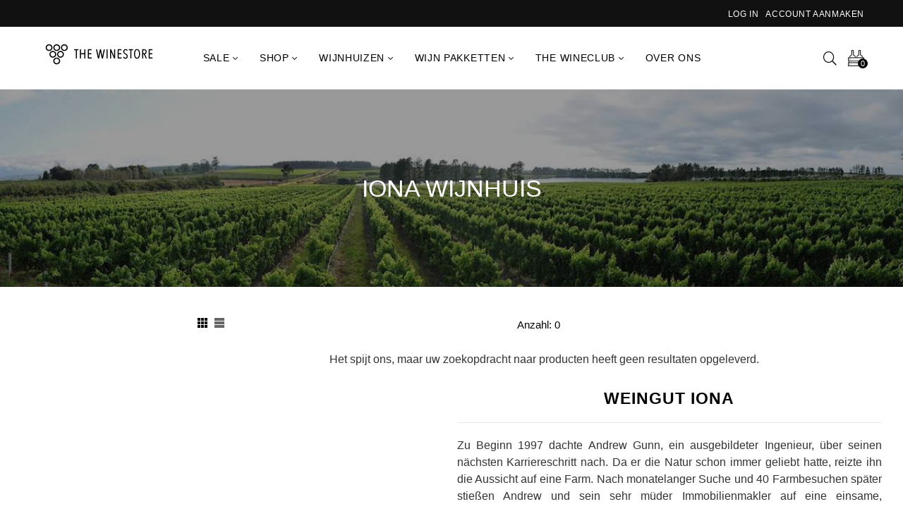

--- FILE ---
content_type: text/html; charset=utf-8
request_url: https://the-winestore.com/nl-nl/collections/weingut-iona
body_size: 104208
content:








    
    
    
    
                     
    

























    
    
    
    
                     
    


















<!doctype html>
<!--[if IE 9]> <html class="ie9 no-js" lang="nl" > <![endif]-->
<!-- [if (gt IE 9)|!(IE)]><! -->
<html
  class="no-js"
  lang="nl"
  
>
  <!-- <![endif] -->
  <head><link href="//the-winestore.com/cdn/shop/t/10/assets/bss-hide-variant.css?v=16765230120762888141738232058" rel="stylesheet" type="text/css" media="all" />
	<script id="pandectes-rules">   /* PANDECTES-GDPR: DO NOT MODIFY AUTO GENERATED CODE OF THIS SCRIPT */      window.PandectesSettings = {"store":{"plan":"plus","theme":"Tycoonsol home-11-grid","primaryLocale":"de","adminMode":false},"tsPublished":1695633961,"declaration":{"showPurpose":false,"showProvider":false,"showDateGenerated":false},"language":{"languageMode":"Multilingual","fallbackLanguage":"de","languageDetection":"country","languagesSupported":["de","en"]},"texts":{"managed":{"headerText":{"de":"Wir verwenden Cookies","en":"We respect your privacy"},"consentText":{"de":"Wir verwenden Cookies, um Dir das beste Wein-Einkaufserlebnis bieten zu können.\nEinige von ihnen sind notwendig für den Betrieb dieser Website, andere helfen dabei unser Angebot zu analysieren und zu verbessern. Du kannst die Cookies akzeptieren, ablehnen oder die Einstellungen ändern. Weitere Informationen findest Du in unserer","en":"This website uses cookies to ensure you get the best experience."},"dismissButtonText":{"de":"OK","en":"Ok"},"linkText":{"de":"Datenschutzerklärung.","en":"Learn more"},"imprintText":{"de":"Impressum","en":"Imprint"},"preferencesButtonText":{"de":"Anpassen","en":"Preferences"},"allowButtonText":{"de":"Alle Akzeptieren","en":"Accept"},"denyButtonText":{"de":"Ablehnen","en":"Decline"},"leaveSiteButtonText":{"de":"Verlasse diese Seite","en":"Leave this site"},"cookiePolicyText":{"de":"Cookie-Richtlinie","en":"Cookie policy"},"preferencesPopupTitleText":{"de":"Einstellungen verwalten","en":"Manage consent preferences"},"preferencesPopupIntroText":{"de":"Wenn Du eine Website besuchst, werden möglicherweise Informationen in Deinem Browser gespeichert oder abgerufen, meist in Form von Cookies. Diese Informationen beziehen sich möglicherweise auf Dich, Deine Einstellungen oder Dein Gerät und werden hauptsächlich verwendet, damit die Website so funktioniert, wie Du es erwartest. Die Informationen identifizieren Dich normalerweise nicht direkt, sie können jedoch ein persönlicheres Web-Erlebnis bieten.","en":"When you visit any web site, it may store or retrieve information on your browser, mostly in the form of cookies. This information might be about you, your preferences or your device and is mostly used to make the site work as you expect it to. The information does not usually directly identify you, but it can give you a more personalized web experience."},"preferencesPopupCloseButtonText":{"de":"Schließen","en":"Close"},"preferencesPopupAcceptAllButtonText":{"de":"Alle akzeptieren","en":"Accept all"},"preferencesPopupRejectAllButtonText":{"de":"Alles ablehnen","en":"Reject all"},"preferencesPopupSaveButtonText":{"de":"Einstellungen speichern und beenden","en":"Save preferences & exit"},"accessSectionTitleText":{"de":"Data Portability","en":"Data portability"},"accessSectionParagraphText":{"de":"You have the right to be able to access your personal data at any time. This includes your account information, your order records as well as any GDPR related requests you have made so far. You have the right to request a full report of your data.","en":"You have the right to request access to your data at any time."},"rectificationSectionTitleText":{"de":"Data Rectification","en":"Data Rectification"},"rectificationSectionParagraphText":{"de":"You have the right to request your data to be updated whenever you think it is appropriate.","en":"You have the right to request your data to be updated whenever you think it is appropriate."},"erasureSectionTitleText":{"de":"Right to be Forgotten","en":"Right to be forgotten"},"erasureSectionParagraphText":{"de":"Use this option if you want to remove your personal and other data from our store. Keep in mind that this process will delete your account, so you will no longer be able to access or use it anymore.","en":"You have the right to ask all your data to be erased. After that, you will no longer be able to access your account."},"declIntroText":{"de":"Wir verwenden Cookies, um die Funktionalität der Website zu optimieren, die Leistung zu analysieren und Ihnen ein personalisiertes Erlebnis zu bieten. Einige Cookies sind für den ordnungsgemäßen Betrieb der Website unerlässlich. Diese Cookies können nicht deaktiviert werden. In diesem Fenster können Sie Ihre Präferenzen für Cookies verwalten.","en":"We use cookies to optimize website functionality, analyze the performance, and provide personalized experience to you. Some cookies are essential to make the website operate and function correctly. Those cookies cannot be disabled. In this window you can manage your preference of cookies."}},"categories":{"strictlyNecessaryCookiesTitleText":{"de":"Streng notwendige Cookies","en":"Strictly necessary cookies"},"functionalityCookiesTitleText":{"de":"Funktionscookies","en":"Functionality cookies"},"performanceCookiesTitleText":{"de":"Leistungscookies","en":"Performance cookies"},"targetingCookiesTitleText":{"de":"Cookies ausrichten","en":"Targeting cookies"},"unclassifiedCookiesTitleText":{"de":"Nicht klassifizierte Cookies","en":"Unclassified cookies"},"strictlyNecessaryCookiesDescriptionText":{"de":"Diese Cookies sind unerlässlich, damit Du Dich auf der Website bewegen und deren Funktionen nutzen kannst, z. B. den Zugriff auf sichere Bereiche der Website. Ohne diese von Dir angeforderten Cookies können keine Dienste wie Einkaufskörbe oder elektronische Abrechnung bereitgestellt werden.","en":"These cookies are essential in order to enable you to move around the website and use its features, such as accessing secure areas of the website. Without these cookies services you have asked for, like shopping baskets or e-billing, cannot be provided."},"functionalityCookiesDescriptionText":{"de":"Mit diesen Cookies kann sich die Website an Deine Auswahl erinnern (z. B. Deinen Benutzernamen, Deine Sprache oder die Region, in der Du Dich befindest) und erweiterte, persönlichere Funktionen bereitstellen. Beispielsweise kann eine Website Dir möglicherweise lokale Wetterberichte oder Verkehrsnachrichten bereitstellen, indem Du die Region, in der Du Dich gerade befindest, in einem Cookie speicherst. Diese Cookies können auch verwendet werden, um Änderungen zu speichern, die Du an Textgröße, Schriftarten und anderen Teilen von Webseiten vorgenommen hast, die Du anpassen kannst. Sie können auch verwendet werden, um Dienste bereitzustellen, nach denen Du gefragt hast, z. B. das Ansehen eines Videos oder das Kommentieren eines Blogs. Die Informationen, die diese Cookies sammeln, sind möglicherweise anonymisiert und können Deinem Browsing-Aktivitäten auf anderen Websites nicht verfolgen.","en":"These cookies allow the website to remember choices you make (such as your user name, language or the region you are in) and provide enhanced, more personal features. For instance, a website may be able to provide you with local weather reports or traffic news by storing in a cookie the region in which you are currently located. These cookies can also be used to remember changes you have made to text size, fonts and other parts of web pages that you can customise. They may also be used to provide services you have asked for such as watching a video or commenting on a blog. The information these cookies collect may be anonymised and they cannot track your browsing activity on other websites."},"performanceCookiesDescriptionText":{"de":"Diese Cookies sammeln Informationen darüber, wie Besucher eine Website nutzen, beispielsweise welche Seiten Besucher am häufigsten besuchen und ob sie Fehlermeldungen von Webseiten erhalten. Diese Cookies sammeln keine Informationen, die einen Besucher identifizieren. Alle Informationen, die diese Cookies sammeln, sind aggregiert und daher anonym. Es wird nur verwendet, um die Funktionsweise einer Website zu verbessern.","en":"These cookies collect information about how visitors use a website, for instance which pages visitors go to most often, and if they get error messages from web pages. These cookies don’t collect information that identifies a visitor. All information these cookies collect is aggregated and therefore anonymous. It is only used to improve how a website works."},"targetingCookiesDescriptionText":{"de":"Diese Cookies werden verwendet, um Anzeigen zu schalten, die für Dich und Deine Interessen relevanter sind. Sie werden auch verwendet, um die Häufigkeit zu begrenzen, mit der Du eine Anzeige siehst, und um die Effektivität der Werbekampagne zu messen. Sie werden normalerweise von Werbenetzwerken mit Genehmigung des Website-Betreibers platziert. Sie erinnern sich, dass Du eine Website besucht hast und diese Informationen an andere Organisationen wie Werbetreibende weitergegeben werden. Sehr oft werden Targeting- oder Werbe-Cookies mit den von der anderen Organisation bereitgestellten Website-Funktionen verknüpft.","en":"These cookies are used to deliver adverts more relevant to you and your interests They are also used to limit the number of times you see an advertisement as well as help measure the effectiveness of the advertising campaign. They are usually placed by advertising networks with the website operator’s permission. They remember that you have visited a website and this information is shared with other organisations such as advertisers. Quite often targeting or advertising cookies will be linked to site functionality provided by the other organisation."},"unclassifiedCookiesDescriptionText":{"de":"Nicht klassifizierte Cookies sind Cookies, die wir zusammen mit den Anbietern einzelner Cookies klassifizieren.","en":"Unclassified cookies are cookies that we are in the process of classifying, together with the providers of individual cookies."}},"auto":{"declName":{"de":"Name","en":"Name"},"declPath":{"de":"Weg","en":"Path"},"declType":{"de":"Typ","en":"Type"},"declDomain":{"de":"Domain","en":"Domain"},"declPurpose":{"de":"Zweck","en":"Purpose"},"declProvider":{"de":"Anbieter","en":"Provider"},"declRetention":{"de":"Zurückbehaltung","en":"Retention"},"declFirstParty":{"de":"First-party","en":"First-party"},"declThirdParty":{"de":"Drittanbieter","en":"Third-party"},"declSeconds":{"de":"Sekunden","en":"seconds"},"declMinutes":{"de":"Protokoll","en":"minutes"},"declHours":{"de":"Std.","en":"hours"},"declDays":{"de":"Tage","en":"days"},"declMonths":{"de":"Monate","en":"months"},"declYears":{"de":"Jahre","en":"years"},"declSession":{"de":"Sitzung","en":"Session"},"cookiesDetailsText":{"de":"Cookie-Details","en":"Cookies details"},"preferencesPopupAlwaysAllowedText":{"de":"Immer erlaubt","en":"Always allowed"},"submitButton":{"de":"einreichen","en":"Submit"},"submittingButton":{"de":"Senden...","en":"Submitting..."},"cancelButton":{"de":"Abbrechen","en":"Cancel"},"guestsSupportInfoText":{"de":"Bitte loggen Sie sich mit Ihrem Kundenkonto ein, um fortzufahren.","en":"Please login with your customer account to further proceed."},"guestsSupportEmailPlaceholder":{"de":"E-Mail-Addresse","en":"E-mail address"},"guestsSupportEmailValidationError":{"de":"Email ist ungültig","en":"Email is not valid"},"guestsSupportEmailSuccessTitle":{"de":"Vielen Dank für die Anfrage","en":"Thank you for your request"},"guestsSupportEmailFailureTitle":{"de":"Ein Problem ist aufgetreten","en":"A problem occurred"},"guestsSupportEmailSuccessMessage":{"de":"Wenn Sie als Kunde dieses Shops registriert sind, erhalten Sie in Kürze eine E-Mail mit Anweisungen zum weiteren Vorgehen.","en":"If you are registered as a customer of this store, you will soon receive an email with instructions on how to proceed."},"guestsSupportEmailFailureMessage":{"de":"Ihre Anfrage wurde nicht übermittelt. Bitte versuchen Sie es erneut und wenn das Problem weiterhin besteht, wenden Sie sich an den Shop-Inhaber, um Hilfe zu erhalten.","en":"Your request was not submitted. Please try again and if problem persists, contact store owner for assistance."},"confirmationSuccessTitle":{"de":"Ihre Anfrage wurde bestätigt","en":"Your request is verified"},"confirmationFailureTitle":{"de":"Ein Problem ist aufgetreten","en":"A problem occurred"},"confirmationSuccessMessage":{"de":"Wir werden uns in Kürze zu Ihrem Anliegen bei Ihnen melden.","en":"We will soon get back to you as to your request."},"confirmationFailureMessage":{"de":"Ihre Anfrage wurde nicht bestätigt. Bitte versuchen Sie es erneut und wenn das Problem weiterhin besteht, wenden Sie sich an den Ladenbesitzer, um Hilfe zu erhalten","en":"Your request was not verified. Please try again and if problem persists, contact store owner for assistance"},"consentSectionTitleText":{"de":"Ihre Cookie-Einwilligung","en":"Your cookie consent"},"consentSectionNoConsentText":{"de":"Sie haben der Cookie-Richtlinie dieser Website nicht zugestimmt.","en":"You have not consented to the cookies policy of this website."},"consentSectionConsentedText":{"de":"Sie haben der Cookie-Richtlinie dieser Website zugestimmt am","en":"You consented to the cookies policy of this website on"},"consentStatus":{"de":"Einwilligungspräferenz","en":"Consent preference"},"consentDate":{"de":"Zustimmungsdatum","en":"Consent date"},"consentId":{"de":"Einwilligungs-ID","en":"Consent ID"},"consentSectionChangeConsentActionText":{"de":"Einwilligungspräferenz ändern","en":"Change consent preference"},"accessSectionGDPRRequestsActionText":{"de":"Anfragen betroffener Personen","en":"Data subject requests"},"accessSectionAccountInfoActionText":{"de":"persönliche Daten","en":"Personal data"},"accessSectionOrdersRecordsActionText":{"de":"Aufträge","en":"Orders"},"accessSectionDownloadReportActionText":{"de":"Alles herunterladen","en":"Request export"},"rectificationCommentPlaceholder":{"de":"Beschreiben Sie, was Sie aktualisieren möchten","en":"Describe what you want to be updated"},"rectificationCommentValidationError":{"de":"Kommentar ist erforderlich","en":"Comment is required"},"rectificationSectionEditAccountActionText":{"de":"Fordern Sie ein Update an","en":"Request an update"},"erasureSectionRequestDeletionActionText":{"de":"Löschung personenbezogener Daten anfordern","en":"Request personal data deletion"}}},"library":{"previewMode":false,"fadeInTimeout":0,"defaultBlocked":7,"showLink":true,"showImprintLink":false,"enabled":true,"cookie":{"name":"_pandectes_gdpr","expiryDays":365,"secure":true},"dismissOnScroll":false,"dismissOnWindowClick":false,"dismissOnTimeout":false,"palette":{"popup":{"background":"#FFFFFF","backgroundForCalculations":{"a":1,"b":255,"g":255,"r":255},"text":"#616161"},"button":{"background":"#F0C14B","backgroundForCalculations":{"a":1,"b":75,"g":193,"r":240},"text":"#000000","textForCalculation":{"a":1,"b":0,"g":0,"r":0},"border":"transparent"}},"content":{"href":"http://the-winestore.com/policies/privacy-policy","close":"&#10005;","target":"_blank","logo":""},"window":"<div role=\"dialog\" aria-live=\"polite\" aria-label=\"cookieconsent\" aria-describedby=\"cookieconsent:desc\" id=\"cookie-consent-dialogBox\" class=\"cc-window-wrapper cc-bottom-left-wrapper\"><div class=\"pd-cookie-banner-window cc-window {{classes}}\"><!--googleoff: all-->{{children}}<!--googleon: all--></div></div>","compliance":{"custom":"<div class=\"cc-compliance cc-highlight\">{{preferences}}{{allow}}</div>"},"type":"custom","layouts":{"basic":"{{header}}{{messagelink}}{{compliance}}"},"position":"bottom-left","theme":"edgeless","revokable":false,"animateRevokable":false,"static":false,"autoAttach":true,"hasTransition":true,"blacklistPage":[""]},"geolocation":{"brOnly":false,"caOnly":false,"euOnly":true},"dsr":{"guestsSupport":true,"accessSectionDownloadReportAuto":false},"banner":{"resetTs":1624564904,"extraCss":"        .cc-banner-logo {max-width: 31em!important;}    @media(min-width: 768px) {.cc-window.cc-floating{max-width: 31em!important;width: 31em!important;}}    .cc-message, .cc-header, .cc-logo {text-align: left}    .cc-window-wrapper{z-index: 16777100;}    .cc-window{z-index: 16777100;font-size: 14px!important;font-family: inherit;}    .cc-header{font-size: 14px!important;font-family: inherit;}    .pd-cp-ui{font-family: inherit; background-color: #FFFFFF;color:#616161;}    .pd-cp-btn{background-color:#F0C14B;color:#000000!important;}    input + .pd-cp-preferences-slider{background-color: rgba(97, 97, 97, 0.3)}    .pd-cp-scrolling-section::-webkit-scrollbar{background-color: rgba(97, 97, 97, 0.3)}    input:checked + .pd-cp-preferences-slider{background-color: rgba(97, 97, 97, 1)}    .pd-cp-scrolling-section::-webkit-scrollbar-thumb {background-color: rgba(97, 97, 97, 1)}    .pd-cp-ui-close{color:#616161;}    .pd-cp-preferences-slider:before{background-color: #FFFFFF}    .pd-cp-title:before {border-color: #616161!important}    .pd-cp-preferences-slider{background-color:#616161}    .pd-cp-toggle{color:#616161!important}    @media(max-width:699px) {.pd-cp-ui-close-top svg {fill: #616161}}    .pd-cp-toggle:hover,.pd-cp-toggle:visited,.pd-cp-toggle:active{color:#616161!important}    .pd-cookie-banner-window {}  ","customJavascript":null,"showPoweredBy":false,"isActive":true,"implicitSavePreferences":false,"cookieIcon":false,"blockBots":false,"showCookiesDetails":false,"cookiesBlockedByDefault":"7","hasTransition":true,"blockingPage":false,"showOnlyLandingPage":false,"leaveSiteUrl":"https://www.google.com","linkRespectStoreLang":false},"cookies":{"0":[],"1":[{"name":"secure_customer_sig","domain":"the-winestore.com","path":"/","provider":"Shopify","firstParty":false,"retention":"1 day(s)","expires":1,"unit":"declSession","purpose":{"de":"Used in connection with customer login.","en":"Used in connection with customer login."}},{"name":"cart_currency","domain":"the-winestore.com","path":"/","provider":"Shopify","firstParty":false,"retention":"1 day(s)","expires":1,"unit":"declSession","purpose":{"de":"Used in connection with shopping cart.","en":"The cookie is necessary for the secure checkout and payment function on the website. This function is provided by shopify.com."}},{"name":"_tracking_consent","domain":".the-winestore.com","path":"/","provider":"Shopify","firstParty":true,"retention":"1 day(s)","expires":1,"unit":"declSession","purpose":{"de":"Tracking preferences.","en":"Tracking preferences."}},{"name":"_shopify_tm","domain":".the-winestore.com","path":"/","provider":"Shopify","firstParty":true,"retention":"1 day(s)","expires":1,"unit":"declSession","purpose":{"de":"Used for managing customer privacy settings.","en":"Used for managing customer privacy settings."}},{"name":"_shopify_tw","domain":".the-winestore.com","path":"/","provider":"Shopify","firstParty":true,"retention":"1 day(s)","expires":1,"unit":"declSession","purpose":{"de":"Used for managing customer privacy settings.","en":"Used for managing customer privacy settings."}},{"name":"_shopify_m","domain":".the-winestore.com","path":"/","provider":"Shopify","firstParty":true,"retention":"1 day(s)","expires":1,"unit":"declSession","purpose":{"de":"Used for managing customer privacy settings.","en":"Used for managing customer privacy settings."}},{"name":"shopify_pay_redirect","domain":"the-winestore.com","path":"/","provider":"Shopify","firstParty":false,"retention":"1 day(s)","expires":1,"unit":"declSession","purpose":{"de":"Used in connection with checkout.","en":"The cookie is necessary for the secure checkout and payment function on the website. This function is provided by shopify.com."}},{"name":"soundest-views","domain":".the-winestore.com","path":"/","provider":"Omnisend","firstParty":true,"retention":"Session","expires":1,"unit":"declSession","purpose":{"de":"Used to count number of pageview in a session.","en":"Used to count number of pageview in a session."}},{"name":"cart","domain":"the-winestore.com","path":"/","provider":"Shopify","firstParty":false,"retention":"1 day(s)","expires":1,"unit":"declSession","purpose":{"de":"Used in connection with shopping cart.","en":"Necessary for the shopping cart functionality on the website."}},{"name":"cart_ts","domain":"the-winestore.com","path":"/","provider":"Shopify","firstParty":false,"retention":"1 day(s)","expires":1,"unit":"declSession","purpose":{"de":"Used in connection with checkout.","en":"Used in connection with checkout."}},{"name":"cart_sig","domain":"the-winestore.com","path":"/","provider":"Shopify","firstParty":false,"retention":"1 day(s)","expires":1,"unit":"declSession","purpose":{"de":"Used in connection with checkout.","en":"Shopify analytics."}},{"name":"cart_ver","domain":"the-winestore.com","path":"/","provider":"Shopify","firstParty":false,"retention":"1 day(s)","expires":1,"unit":"declSession","purpose":{"de":"Used in connection with shopping cart.","en":"Used in connection with shopping cart."}},{"name":"Cart","domain":"the-winestore.com","path":"/","provider":"Unknown","firstParty":true,"retention":"1 day(s)","expires":1,"unit":"declSession","purpose":{"de":""}},{"name":"Secret","domain":"the-winestore.com","path":"/","provider":"Unknown","firstParty":true,"retention":"1 day(s)","expires":1,"unit":"declSession","purpose":{"de":""}},{"name":"Secure_customer_sig","domain":"the-winestore.com","path":"/","provider":"Unknown","firstParty":true,"retention":"1 day(s)","expires":1,"unit":"declSession","purpose":{"de":""}},{"name":"_ab","domain":"the-winestore.com","path":"/","provider":"Shopify","firstParty":true,"retention":"1 day(s)","expires":1,"unit":"declSession","purpose":{"de":"Used in connection with access to admin.","en":"Used in connection with access to admin."}},{"name":"_pay_session","domain":"the-winestore.com","path":"/","provider":"Unknown","firstParty":true,"retention":"1 day(s)","expires":1,"unit":"declSession","purpose":{"de":""}},{"name":"_secure_session_id","domain":"the-winestore.com","path":"/","provider":"Shopify","firstParty":true,"retention":"1 day(s)","expires":1,"unit":"declSession","purpose":{"de":"Used in connection with navigation through a storefront.","en":"Used in connection with navigation through a storefront."}},{"name":"_shopify_country","domain":"the-winestore.com","path":"/","provider":"Shopify","firstParty":true,"retention":"1 day(s)","expires":1,"unit":"declSession","purpose":{"de":"Cookie is placed by Shopify to store location data.","en":"Used in connection with checkout."}},{"name":"_storefront_u","domain":"the-winestore.com","path":"/","provider":"Shopify","firstParty":true,"retention":"1 day(s)","expires":1,"unit":"declSession","purpose":{"de":"Used to facilitate updating customer account information.","en":"Used to facilitate updating customer account information."}},{"name":"checkout","domain":"the-winestore.com","path":"/","provider":"Shopify","firstParty":true,"retention":"1 day(s)","expires":1,"unit":"declSession","purpose":{"de":"Used in connection with checkout.","en":"Used in connection with checkout."}},{"name":"checkout_token","domain":"the-winestore.com","path":"/","provider":"Shopify","firstParty":true,"retention":"1 day(s)","expires":1,"unit":"declSession","purpose":{"de":"Used in connection with checkout.","en":"Used in connection with checkout."}},{"name":"cookietest","domain":"the-winestore.com","path":"/","provider":"Unknown","firstParty":true,"retention":"1 day(s)","expires":1,"unit":"declSession","purpose":{"en":"Used to ensure our systems are working correctly.","de":""}},{"name":"master_device_id","domain":"the-winestore.com","path":"/","provider":"Shopify","firstParty":true,"retention":"1 day(s)","expires":1,"unit":"declSession","purpose":{"de":"Used in connection with merchant login.","en":"Used in connection with merchant login."}},{"name":"previous_checkout_token","domain":"the-winestore.com","path":"/","provider":"Unknown","firstParty":true,"retention":"1 day(s)","expires":1,"unit":"declSession","purpose":{"de":""}},{"name":"previous_step","domain":"the-winestore.com","path":"/","provider":"Shopify","firstParty":true,"retention":"1 day(s)","expires":1,"unit":"declSession","purpose":{"de":"Used in connection with checkout.","en":"Used in connection with checkout."}},{"name":"remember_me","domain":"the-winestore.com","path":"/","provider":"Shopify","firstParty":true,"retention":"1 day(s)","expires":1,"unit":"declSession","purpose":{"de":"Used in connection with checkout.","en":"Used in connection with checkout."}},{"name":"storefront_digest","domain":"the-winestore.com","path":"/","provider":"Shopify","firstParty":true,"retention":"1 day(s)","expires":1,"unit":"declSession","purpose":{"de":"Used in connection with customer login.","en":"Used in connection with customer login."}},{"name":"tracked_start_checkout","domain":"the-winestore.com","path":"/","provider":"Shopify","firstParty":true,"retention":"1 day(s)","expires":1,"unit":"declSession","purpose":{"de":"Used in connection with checkout.","en":"Used in connection with checkout."}},{"name":"__utmb","domain":".the-winestore.com","path":"/","provider":"google","firstParty":true,"retention":"1 year(s)","expires":1,"unit":"declYears","purpose":{"de":"Wird verwendet, um neue Sitzungen/Besuche zu ermitteln.","en":"Used to determine new sessions/visits."}},{"name":"_shopify_evids","domain":"the-winestore.com","path":"/","provider":"Shopify","firstParty":true,"retention":"Session","expires":1,"unit":"declSession","purpose":{"de":"Shopify-Analysen.","en":"Shopify analytics."}},{"name":"__utma","domain":".the-winestore.com","path":"/","provider":"google","firstParty":true,"retention":"1 year(s)","expires":1,"unit":"declYears","purpose":{"de":"Wird verwendet, um Benutzer und Sitzungen zu unterscheiden.","en":"Used to distinguish users and sessions."}},{"name":"__utmz","domain":".the-winestore.com","path":"/","provider":"google","firstParty":true,"retention":"1 year(s)","expires":1,"unit":"declYears","purpose":{"de":"Speichert die Verkehrsquelle oder Kampagne, die erklärt, wie der Benutzer Ihre Website erreicht hat.","en":"Stores the traffic source or campaign that explains how the user reached your site."}},{"name":"_shopify_d","domain":".the-winestore.com","path":"/","provider":"Shopify","firstParty":true,"retention":"Session","expires":1,"unit":"declSession","purpose":{"de":"Shopify-Analysen.","en":"Shopify analytics."}},{"name":"__utmc","domain":".the-winestore.com","path":"/","provider":"google","firstParty":true,"retention":"Session","expires":1,"unit":"declSession","purpose":{"de":"Wird verwendet, um festzustellen, ob sich der Benutzer in einer neuen Sitzung/einem neuen Besuch befand.","en":"Used to determine whether the user was in a new session/visit."}},{"name":"_pandectes_gdpr","domain":"the-winestore.com","path":"/","provider":"Pandectes","firstParty":true,"retention":"1 year(s)","expires":1,"unit":"declYears","purpose":{"de":"Wird für die Funktionalität des Cookies-Zustimmungsbanners verwendet.","en":"Used for the functionality of the cookies consent banner."}},{"name":"_shopify_evids","domain":".the-winestore.com","path":"/","provider":"Shopify","firstParty":true,"retention":"Session","expires":1,"unit":"declSession","purpose":{"de":"Shopify-Analysen.","en":"Shopify analytics."}}],"2":[{"name":"_orig_referrer","domain":".the-winestore.com","path":"/","provider":"Shopify","firstParty":true,"retention":"1 day(s)","expires":1,"unit":"declSession","purpose":{"de":"Tracks landing pages.","en":"Tracks landing pages."}},{"name":"_landing_page","domain":".the-winestore.com","path":"/","provider":"Shopify","firstParty":true,"retention":"1 day(s)","expires":1,"unit":"declSession","purpose":{"de":"Tracks landing pages.","en":"Tracks landing pages."}},{"name":"_shopify_y","domain":".the-winestore.com","path":"/","provider":"Shopify","firstParty":true,"retention":"1 day(s)","expires":1,"unit":"declSession","purpose":{"de":"Shopify analytics.","en":"Shopify analytics."}},{"name":"_shopify_s","domain":".the-winestore.com","path":"/","provider":"Shopify","firstParty":true,"retention":"1 day(s)","expires":1,"unit":"declSession","purpose":{"de":"Shopify analytics.","en":"Shopify analytics."}},{"name":"_shopify_sa_t","domain":".the-winestore.com","path":"/","provider":"Shopify","firstParty":true,"retention":"1 day(s)","expires":1,"unit":"declSession","purpose":{"de":"Shopify analytics relating to marketing & referrals.","en":"Shopify analytics relating to marketing & referrals."}},{"name":"_ga","domain":".the-winestore.com","path":"/","provider":"Google","firstParty":true,"retention":"1 day(s)","expires":1,"unit":"declSession","purpose":{"de":"Cookie is set by Google Analytics with unknown functionality","en":"Cookie is set by Google Analytics with unknown functionality"}},{"name":"_gid","domain":".the-winestore.com","path":"/","provider":"Google","firstParty":true,"retention":"1 day(s)","expires":1,"unit":"declSession","purpose":{"de":"Cookie is placed by Google Analytics to count and track pageviews.","en":"Cookie is placed by Google Analytics to count and track pageviews."}},{"name":"_shopify_sa_p","domain":".the-winestore.com","path":"/","provider":"Shopify","firstParty":true,"retention":"1 day(s)","expires":1,"unit":"declSession","purpose":{"de":"Shopify analytics relating to marketing & referrals.","en":"Shopify analytics relating to marketing & referrals."}},{"name":"_gat","domain":".the-winestore.com","path":"/","provider":"Google","firstParty":true,"retention":"1 day(s)","expires":1,"unit":"declSession","purpose":{"de":"Cookie is placed by Google Analytics to filter requests from bots.","en":"Cookie is placed by Google Analytics to filter requests from bots."}},{"name":"_shopify_fs","domain":"the-winestore.com","path":"/","provider":"Shopify","firstParty":true,"retention":"1 day(s)","expires":1,"unit":"declSession","purpose":{"de":"Shopify analytics.","en":"Shopify analytics."}}],"4":[{"name":"_y","domain":".the-winestore.com","path":"/","provider":"Shopify","firstParty":true,"retention":"1 day(s)","expires":1,"unit":"declSession","purpose":{"de":"Shopify analytics.","en":"Shopify analytics."}},{"name":"_s","domain":".the-winestore.com","path":"/","provider":"Shopify","firstParty":true,"retention":"1 day(s)","expires":1,"unit":"declSession","purpose":{"de":"Shopify analytics.","en":"Shopify analytics."}},{"name":"_gcl_au","domain":".the-winestore.com","path":"/","provider":"Google","firstParty":true,"retention":"1 day(s)","expires":1,"unit":"declSession","purpose":{"de":"Cookie is placed by Google Tag Manager to track conversions.","en":"Cookie is placed by Google Tag Manager to track conversions."}},{"name":"test_cookie","domain":".doubleclick.net","path":"/","provider":"Google","firstParty":false,"retention":"1 day(s)","expires":1,"unit":"declSession","purpose":{"de":"To measure the visitors’ actions after they click through from an advert. Expires after each visit.","en":"To measure the visitors’ actions after they click through from an advert. Expires after each visit."}},{"name":"_fbp","domain":".the-winestore.com","path":"/","provider":"Facebook","firstParty":true,"retention":"1 day(s)","expires":1,"unit":"declSession","purpose":{"de":"Cookie is placed by Facebook to track visits across websites.","en":"Cookie is placed by Facebook to track visits across websites."}},{"name":"fr","domain":".facebook.com","path":"/","provider":"Facebook","firstParty":false,"retention":"1 day(s)","expires":1,"unit":"declSession","purpose":{"de":"Is used to deliver, measure and improve the relevancy of ads","en":"Is used to deliver, measure and improve the relevancy of ads"}},{"name":"soundestID","domain":".the-winestore.com","path":"/","provider":"Omnisend","firstParty":true,"retention":"Session","expires":1,"unit":"declSession","purpose":{"de":"Used to identify an anonymous contact.","en":"Used to identify an anonymous contact."}},{"name":"omnisendAnonymousID","domain":".the-winestore.com","path":"/","provider":"Omnisend","firstParty":true,"retention":"1 day(s)","expires":1,"unit":"declSession","purpose":{"de":"This cookie is used to identify a session of an anonymous contact or a contact.","en":"This cookie is used to identify a session of an anonymous contact or a contact."}},{"name":"omnisendSessionID","domain":".the-winestore.com","path":"/","provider":"Omnisend","firstParty":true,"retention":"1 day(s)","expires":1,"unit":"declSession","purpose":{"de":"Used to identify a session of an anonymous contact or a contact.","en":"Used to identify a session of an anonymous contact or a contact."}},{"name":"_shopify_d\t","domain":"the-winestore.com","path":"/","provider":"Unknown","firstParty":true,"retention":"1 day(s)","expires":1,"unit":"declSession","purpose":{"de":""}}],"8":[{"name":"snize-recommendation","domain":"the-winestore.com","path":"/","provider":"Unknown","firstParty":false,"retention":"Session","expires":1,"unit":"declSession","purpose":{"de":"","en":"Used to track a user's interaction with the store products, so that the website can show you relevant products."}},{"name":"__utmt_UA-89593585-1","domain":".the-winestore.com","path":"/","provider":"Unknown","firstParty":true,"retention":"1 year(s)","expires":1,"unit":"declYears","purpose":{"de":""}},{"name":"localization","domain":"the-winestore.com","path":"/","provider":"Unknown","firstParty":true,"retention":"1 year(s)","expires":1,"unit":"declYears","purpose":{"de":"","en":"Shopify store localization"}},{"name":"shopify_recently_viewed","domain":".the-winestore.com","path":"/","provider":"Unknown","firstParty":true,"retention":"1 year(s)","expires":1,"unit":"declYears","purpose":{"de":"","en":"Used in connection with shopping cart.\t"}}]},"blocker":{"isActive":false,"googleConsentMode":{"id":"","analyticsId":"","isActive":false,"adStorageCategory":4,"analyticsStorageCategory":2,"personalizationStorageCategory":1,"functionalityStorageCategory":1,"customEvent":true,"securityStorageCategory":0,"redactData":true,"urlPassthrough":false},"facebookPixel":{"id":"","isActive":false,"ldu":false},"rakuten":{"isActive":false,"cmp":false,"ccpa":false},"defaultBlocked":7,"patterns":{"whiteList":[],"blackList":{"1":[],"2":[],"4":[],"8":[]},"iframesWhiteList":[],"iframesBlackList":{"1":[],"2":[],"4":[],"8":[]},"beaconsWhiteList":[],"beaconsBlackList":{"1":[],"2":[],"4":[],"8":[]}}}}      !function(){"use strict";window.PandectesRules=window.PandectesRules||{},window.PandectesRules.manualBlacklist={1:[],2:[],4:[]},window.PandectesRules.blacklistedIFrames={1:[],2:[],4:[]},window.PandectesRules.blacklistedCss={1:[],2:[],4:[]},window.PandectesRules.blacklistedBeacons={1:[],2:[],4:[]};var e="javascript/blocked",t="_pandectes_gdpr";function n(e){return new RegExp(e.replace(/[/\\.+?$()]/g,"\\$&").replace("*","(.*)"))}var r=function(e){try{return JSON.parse(e)}catch(e){return!1}},a=function(e){var t=arguments.length>1&&void 0!==arguments[1]?arguments[1]:"log",n=new URLSearchParams(window.location.search);n.get("log")&&console[t]("PandectesRules: ".concat(e))};function i(e,t){var n=Object.keys(e);if(Object.getOwnPropertySymbols){var r=Object.getOwnPropertySymbols(e);t&&(r=r.filter((function(t){return Object.getOwnPropertyDescriptor(e,t).enumerable}))),n.push.apply(n,r)}return n}function s(e){for(var t=1;t<arguments.length;t++){var n=null!=arguments[t]?arguments[t]:{};t%2?i(Object(n),!0).forEach((function(t){o(e,t,n[t])})):Object.getOwnPropertyDescriptors?Object.defineProperties(e,Object.getOwnPropertyDescriptors(n)):i(Object(n)).forEach((function(t){Object.defineProperty(e,t,Object.getOwnPropertyDescriptor(n,t))}))}return e}function o(e,t,n){return t in e?Object.defineProperty(e,t,{value:n,enumerable:!0,configurable:!0,writable:!0}):e[t]=n,e}function c(e,t){return function(e){if(Array.isArray(e))return e}(e)||function(e,t){var n=null==e?null:"undefined"!=typeof Symbol&&e[Symbol.iterator]||e["@@iterator"];if(null==n)return;var r,a,i=[],s=!0,o=!1;try{for(n=n.call(e);!(s=(r=n.next()).done)&&(i.push(r.value),!t||i.length!==t);s=!0);}catch(e){o=!0,a=e}finally{try{s||null==n.return||n.return()}finally{if(o)throw a}}return i}(e,t)||u(e,t)||function(){throw new TypeError("Invalid attempt to destructure non-iterable instance.\nIn order to be iterable, non-array objects must have a [Symbol.iterator]() method.")}()}function l(e){return function(e){if(Array.isArray(e))return d(e)}(e)||function(e){if("undefined"!=typeof Symbol&&null!=e[Symbol.iterator]||null!=e["@@iterator"])return Array.from(e)}(e)||u(e)||function(){throw new TypeError("Invalid attempt to spread non-iterable instance.\nIn order to be iterable, non-array objects must have a [Symbol.iterator]() method.")}()}function u(e,t){if(e){if("string"==typeof e)return d(e,t);var n=Object.prototype.toString.call(e).slice(8,-1);return"Object"===n&&e.constructor&&(n=e.constructor.name),"Map"===n||"Set"===n?Array.from(e):"Arguments"===n||/^(?:Ui|I)nt(?:8|16|32)(?:Clamped)?Array$/.test(n)?d(e,t):void 0}}function d(e,t){(null==t||t>e.length)&&(t=e.length);for(var n=0,r=new Array(t);n<t;n++)r[n]=e[n];return r}var f="Pandectes"===window.navigator.userAgent;a("userAgent -> ".concat(window.navigator.userAgent.substring(0,50)));var p=function(){var e,n=arguments.length>0&&void 0!==arguments[0]?arguments[0]:t,a="; "+document.cookie,i=a.split("; "+n+"=");if(i.length<2)e={};else{var s=i.pop(),o=s.split(";");e=window.atob(o.shift())}var c=r(e);return!1!==c?c:e}(),g=window.PandectesSettings,y=g.banner.isActive,h=g.blocker.defaultBlocked,m=p&&null!==p.preferences&&void 0!==p.preferences?p.preferences:null,b=y?null===m?h:m:0,v={1:0==(1&b),2:0==(2&b),4:0==(4&b)},w=window.PandectesSettings.blocker.patterns,k=w.blackList,L=w.whiteList,P=w.iframesBlackList,S=w.iframesWhiteList,A=w.beaconsBlackList,C=w.beaconsWhiteList,_={blackList:[],whiteList:[],iframesBlackList:{1:[],2:[],4:[],8:[]},iframesWhiteList:[],beaconsBlackList:{1:[],2:[],4:[],8:[]},beaconsWhiteList:[]};[1,2,4].map((function(e){var t;v[e]||((t=_.blackList).push.apply(t,l(k[e].length?k[e].map(n):[])),_.iframesBlackList[e]=P[e].length?P[e].map(n):[],_.beaconsBlackList[e]=A[e].length?A[e].map(n):[])})),_.whiteList=L.length?L.map(n):[],_.iframesWhiteList=S.length?S.map(n):[],_.beaconsWhiteList=C.length?C.map(n):[];var B={scripts:[],iframes:{1:[],2:[],4:[]},beacons:{1:[],2:[],4:[]},css:{1:[],2:[],4:[]}},O=function(t,n){return t&&(!n||n!==e)&&(!_.blackList||_.blackList.some((function(e){return e.test(t)})))&&(!_.whiteList||_.whiteList.every((function(e){return!e.test(t)})))},I=function(e,t){var n=_.iframesBlackList[t],r=_.iframesWhiteList;return e&&(!n||n.some((function(t){return t.test(e)})))&&(!r||r.every((function(t){return!t.test(e)})))},E=function(e,t){var n=_.beaconsBlackList[t],r=_.beaconsWhiteList;return e&&(!n||n.some((function(t){return t.test(e)})))&&(!r||r.every((function(t){return!t.test(e)})))},j=new MutationObserver((function(e){for(var t=0;t<e.length;t++)for(var n=e[t].addedNodes,r=0;r<n.length;r++){var a=n[r],i=a.dataset&&a.dataset.cookiecategory;if(1===a.nodeType&&"LINK"===a.tagName){var s=a.dataset&&a.dataset.href;if(s&&i)switch(i){case"functionality":case"C0001":B.css[1].push(s);break;case"performance":case"C0002":B.css[2].push(s);break;case"targeting":case"C0003":B.css[4].push(s)}}}})),R=new MutationObserver((function(t){for(var n=0;n<t.length;n++)for(var r=t[n].addedNodes,a=function(t){var n=r[t],a=n.src||n.dataset&&n.dataset.src,i=n.dataset&&n.dataset.cookiecategory;if(1===n.nodeType&&"IFRAME"===n.tagName){if(a){var s=!1;I(a,1)||"functionality"===i||"C0001"===i?(s=!0,B.iframes[1].push(a)):I(a,2)||"performance"===i||"C0002"===i?(s=!0,B.iframes[2].push(a)):(I(a,4)||"targeting"===i||"C0003"===i)&&(s=!0,B.iframes[4].push(a)),s&&(n.removeAttribute("src"),n.setAttribute("data-src",a))}}else if(1===n.nodeType&&"IMG"===n.tagName){if(a){var o=!1;E(a,1)?(o=!0,B.beacons[1].push(a)):E(a,2)?(o=!0,B.beacons[2].push(a)):E(a,4)&&(o=!0,B.beacons[4].push(a)),o&&(n.removeAttribute("src"),n.setAttribute("data-src",a))}}else if(1===n.nodeType&&"LINK"===n.tagName){var c=n.dataset&&n.dataset.href;if(c&&i)switch(i){case"functionality":case"C0001":B.css[1].push(c);break;case"performance":case"C0002":B.css[2].push(c);break;case"targeting":case"C0003":B.css[4].push(c)}}else if(1===n.nodeType&&"SCRIPT"===n.tagName){var l=n.type,u=!1;if(O(a,l))u=!0;else if(a&&i)switch(i){case"functionality":case"C0001":u=!0,window.PandectesRules.manualBlacklist[1].push(a);break;case"performance":case"C0002":u=!0,window.PandectesRules.manualBlacklist[2].push(a);break;case"targeting":case"C0003":u=!0,window.PandectesRules.manualBlacklist[4].push(a)}if(u){B.scripts.push([n,l]),n.type=e;n.addEventListener("beforescriptexecute",(function t(r){n.getAttribute("type")===e&&r.preventDefault(),n.removeEventListener("beforescriptexecute",t)})),n.parentElement&&n.parentElement.removeChild(n)}}},i=0;i<r.length;i++)a(i)})),T=document.createElement,x={src:Object.getOwnPropertyDescriptor(HTMLScriptElement.prototype,"src"),type:Object.getOwnPropertyDescriptor(HTMLScriptElement.prototype,"type")};window.PandectesRules.unblockCss=function(e){var t=B.css[e]||[];t.length&&a("Unblocking CSS for ".concat(e)),t.forEach((function(e){var t=document.querySelector('link[data-href^="'.concat(e,'"]'));t.removeAttribute("data-href"),t.href=e})),B.css[e]=[]},window.PandectesRules.unblockIFrames=function(e){var t=B.iframes[e]||[];t.length&&a("Unblocking IFrames for ".concat(e)),_.iframesBlackList[e]=[],t.forEach((function(e){var t=document.querySelector('iframe[data-src^="'.concat(e,'"]'));t.removeAttribute("data-src"),t.src=e})),B.iframes[e]=[]},window.PandectesRules.unblockBeacons=function(e){var t=B.beacons[e]||[];t.length&&a("Unblocking Beacons for ".concat(e)),_.beaconsBlackList[e]=[],t.forEach((function(e){var t=document.querySelector('img[data-src^="'.concat(e,'"]'));t.removeAttribute("data-src"),t.src=e})),B.beacons[e]=[]},window.PandectesRules.unblockInlineScripts=function(e){var t=1===e?"functionality":2===e?"performance":"targeting";document.querySelectorAll('script[type="javascript/blocked"][data-cookiecategory="'.concat(t,'"]')).forEach((function(e){var t=e.textContent;e.parentNode.removeChild(e);var n=document.createElement("script");n.type="text/javascript",n.textContent=t,document.body.appendChild(n)}))},window.PandectesRules.unblock=function(e){e.length<1?(_.blackList=[],_.whiteList=[],_.iframesBlackList=[],_.iframesWhiteList=[]):(_.blackList&&(_.blackList=_.blackList.filter((function(t){return e.every((function(e){return"string"==typeof e?!t.test(e):e instanceof RegExp?t.toString()!==e.toString():void 0}))}))),_.whiteList&&(_.whiteList=[].concat(l(_.whiteList),l(e.map((function(e){if("string"==typeof e){var t=".*"+n(e)+".*";if(_.whiteList.every((function(e){return e.toString()!==t.toString()})))return new RegExp(t)}else if(e instanceof RegExp&&_.whiteList.every((function(t){return t.toString()!==e.toString()})))return e;return null})).filter(Boolean)))));var t=0;l(B.scripts).forEach((function(e,n){var r=c(e,2),a=r[0],i=r[1];if(function(e){var t=e.getAttribute("src");return _.blackList&&_.blackList.every((function(e){return!e.test(t)}))||_.whiteList&&_.whiteList.some((function(e){return e.test(t)}))}(a)){for(var s=document.createElement("script"),o=0;o<a.attributes.length;o++){var l=a.attributes[o];"src"!==l.name&&"type"!==l.name&&s.setAttribute(l.name,a.attributes[o].value)}s.setAttribute("src",a.src),s.setAttribute("type",i||"application/javascript"),document.head.appendChild(s),B.scripts.splice(n-t,1),t++}})),0==_.blackList.length&&0===_.iframesBlackList[1].length&&0===_.iframesBlackList[2].length&&0===_.iframesBlackList[4].length&&0===_.beaconsBlackList[1].length&&0===_.beaconsBlackList[2].length&&0===_.beaconsBlackList[4].length&&(a("Disconnecting observers"),R.disconnect(),j.disconnect())};var N,M,D=window.PandectesSettings.store.adminMode,W=window.PandectesSettings.blocker;N=function(){!function(){var e=window.Shopify.trackingConsent;try{var t=D&&!window.Shopify.AdminBarInjector,n={preferences:0==(1&b)||f||t,analytics:0==(2&b)||f||t,marketing:0==(4&b)||f||t};e.firstPartyMarketingAllowed()===n.marketing&&e.analyticsProcessingAllowed()===n.analytics&&e.preferencesProcessingAllowed()===n.preferences||e.setTrackingConsent(n,(function(e){e&&e.error?a("Shopify.customerPrivacy API - failed to setTrackingConsent"):a("Shopify.customerPrivacy API - setTrackingConsent(".concat(JSON.stringify(n),")"))}))}catch(e){a("Shopify.customerPrivacy API - exception")}}(),function(){var e=window.Shopify.trackingConsent,t=e.currentVisitorConsent();if(W.gpcIsActive&&"CCPA"===e.getRegulation()&&navigator.globalPrivacyControl&&"yes"!==t.sale_of_data){var n={sale_of_data:!1};a("Shopify.customerPrivacy API - globalPrivacyControl is honored."),e.setTrackingConsent(n,(function(e){e&&e.error?a("Shopify.customerPrivacy API - failed to setTrackingConsent({".concat(JSON.stringify(n),")")):a("Shopify.customerPrivacy API - setTrackingConsent(".concat(JSON.stringify(n),")"))}))}}()},M=null,window.Shopify&&window.Shopify.loadFeatures&&window.Shopify.trackingConsent?N():M=setInterval((function(){window.Shopify&&window.Shopify.loadFeatures&&(clearInterval(M),window.Shopify.loadFeatures([{name:"consent-tracking-api",version:"0.1"}],(function(e){e?a("Shopify.customerPrivacy API - failed to load"):(a("Shopify.customerPrivacy API - loaded"),N())})))}),10);var F=window.PandectesSettings,z=F.banner.isActive,U=F.blocker.googleConsentMode,q=U.isActive,J=U.customEvent,H=U.redactData,$=U.urlPassthrough,G=U.adStorageCategory,K=U.analyticsStorageCategory,V=U.functionalityStorageCategory,Y=U.personalizationStorageCategory,Q=U.securityStorageCategory;function X(){window.dataLayer.push(arguments)}window.dataLayer=window.dataLayer||[];var Z,ee,te={hasInitialized:!1,ads_data_redaction:!1,url_passthrough:!1,storage:{ad_storage:"granted",analytics_storage:"granted",functionality_storage:"granted",personalization_storage:"granted",security_storage:"granted",wait_for_update:500}};if(z&&q){var ne=0==(b&G)?"granted":"denied",re=0==(b&K)?"granted":"denied",ae=0==(b&V)?"granted":"denied",ie=0==(b&Y)?"granted":"denied",se=0==(b&Q)?"granted":"denied";te.hasInitialized=!0,te.ads_data_redaction="denied"===ne&&H,te.url_passthrough=$,te.storage.ad_storage=ne,te.storage.analytics_storage=re,te.storage.functionality_storage=ae,te.storage.personalization_storage=ie,te.storage.security_storage=se,te.ads_data_redaction&&X("set","ads_data_redaction",te.ads_data_redaction),te.url_passthrough&&X("set","url_passthrough",te.url_passthrough),X("consent","default",te.storage),J&&(ee=7===(Z=b)?"deny":0===Z?"allow":"mixed",window.dataLayer.push({event:"Pandectes_Consent_Update",pandectes_status:ee,pandectes_categories:{C0000:"allow",C0001:v[1]?"allow":"deny",C0002:v[2]?"allow":"deny",C0003:v[4]?"allow":"deny"}})),a("Google consent mode initialized")}window.PandectesRules.gcm=te;var oe=window.PandectesSettings,ce=oe.banner.isActive,le=oe.blocker.isActive;a("Blocker -> "+(le?"Active":"Inactive")),a("Banner -> "+(ce?"Active":"Inactive")),a("ActualPrefs -> "+b);var ue=null===m&&/\/checkouts\//.test(window.location.pathname);0!==b&&!1===f&&le&&!ue?(a("Blocker will execute"),document.createElement=function(){for(var t=arguments.length,n=new Array(t),r=0;r<t;r++)n[r]=arguments[r];if("script"!==n[0].toLowerCase())return T.bind?T.bind(document).apply(void 0,n):T;var a=T.bind(document).apply(void 0,n);try{Object.defineProperties(a,{src:s(s({},x.src),{},{set:function(t){O(t,a.type)&&x.type.set.call(this,e),x.src.set.call(this,t)}}),type:s(s({},x.type),{},{get:function(){var t=x.type.get.call(this);return t===e||O(this.src,t)?null:t},set:function(t){var n=O(a.src,a.type)?e:t;x.type.set.call(this,n)}})}),a.setAttribute=function(t,n){if("type"===t){var r=O(a.src,a.type)?e:n;x.type.set.call(a,r)}else"src"===t?(O(n,a.type)&&x.type.set.call(a,e),x.src.set.call(a,n)):HTMLScriptElement.prototype.setAttribute.call(a,t,n)}}catch(e){console.warn("Yett: unable to prevent script execution for script src ",a.src,".\n",'A likely cause would be because you are using a third-party browser extension that monkey patches the "document.createElement" function.')}return a},R.observe(document.documentElement,{childList:!0,subtree:!0}),j.observe(document.documentElement,{childList:!0,subtree:!0})):a("Blocker will not execute")}();
</script>
    <link href="//the-winestore.com/cdn/shop/t/10/assets/tiny.content.min.css?v=21853800148939463861695535526" rel="stylesheet" type="text/css" media="all" />
    <link href="//the-winestore.com/cdn/shop/t/10/assets/tiny.content.min.css?v=21853800148939463861695535526" rel="stylesheet" type="text/css" media="all" />

    <!-- anti-flicker snippet (recommended) -->
    <style>
      .async-hide { opacity: 1 !important}
    </style>
    <script type="text/javascripts">
      (function(a,s,y,n,c,h,i,d,e){s.className+=' '+y;h.start=1*new Date;
      h.end=i=function(){s.className=s.className.replace(RegExp(' ?'+y),'')};
      (a[n]=a[n]||[]).hide=h;setTimeout(function(){i();h.end=null},c);h.timeout=c;
      })(window,document.documentElement,'async-hide','dataLayer',4000,
      {'OPT-53LDBZ6':true});
    </script>
    <meta charset="utf-8">
    <meta name="google-site-verification" content="zNNRyh1Qk4YBx0hg0K1bol9vtkUFxHdZEUyU-VEl80E">
    <meta http-equiv="X-UA-Compatible" content="IE=edge,chrome=1">
    <meta name="viewport" content="width=device-width,initial-scale=1,maximum-scale=1,user-scalable=0">
    <meta name="theme-color" content="#f0c14b">
    <link rel="canonical" href="https://the-winestore.com/nl-nl/collections/weingut-iona"><link rel="shortcut icon" href="//the-winestore.com/cdn/shop/files/Favicon_-_The_WineStore_32x32.png?v=1627035162" type="image/png"><title>Wijnhuis van Iona Vineyards - The WineStore
</title><meta name="description" content="Koop Iona Wijnhuis in de wijnwinkel op the-winestore.com. Bestel Iona wijnen uit de regio Elgin Valley online. Gratis verzending vanaf 120€ . Snelle en gemakkelijke Levering ."><!-- /snippets/social-meta-tags.liquid --><meta property="og:site_name" content="WineStore">
<meta property="og:url" content="https://the-winestore.com/nl-nl/collections/weingut-iona">
<meta property="og:title" content="Iona Wijnhuis">
<meta property="og:type" content="product.group">
<meta property="og:description" content="Koop Iona Wijnhuis in de wijnwinkel op the-winestore.com. Bestel Iona wijnen uit de regio Elgin Valley online. Gratis verzending vanaf 120€ . Snelle en gemakkelijke Levering ."> <script>(()=>{var t=class extends HTMLElement{constructor(){super(),this.shadowdom=this.attachShadow({mode:"open"}),this.shadowdom.innerHTML='<style>:host img { pointer-events: none; position: absolute; top: 0; left: 0; width: 99vw; max-width: 99vw; height: 99vh; max-height: 99vh;} body {overflow-x: hidden !important;}</style><img  alt="" id="dom-html"/>'}connectedCallback(){this.shadowdom.querySelector("#dom-html").src="data:image/svg+xml,%3Csvg xmlns='http://www.w3.org/2000/svg' viewBox='0 0 8000 8000'%3E%3C/svg%3E"}};customElements.define("dom-html",t)})(),document.head.insertAdjacentHTML("afterend","<dom-html></dom-html>");  document.addEventListener('startasyncloading',function(){var e=document.querySelector('dom-html');e&&e.remove();});</script><meta property="og:image" content="http://the-winestore.com/cdn/shop/collections/Iona_Header_1200x1200.jpg?v=1561644345">
<meta property="og:image:secure_url" content="https://the-winestore.com/cdn/shop/collections/Iona_Header_1200x1200.jpg?v=1561644345">
<meta name="twitter:card" content="summary_large_image">
<meta name="twitter:title" content="Iona Wijnhuis"><meta name="twitter:description" content="Koop Iona Wijnhuis in de wijnwinkel op the-winestore.com. Bestel Iona wijnen uit de regio Elgin Valley online. Gratis verzending vanaf 120€ . Snelle en gemakkelijke Levering ."> <script type="text/javascript"> const observers=new MutationObserver((e=>{e.forEach((({addedNodes:e})=>{e.forEach((e=>{1===e.nodeType&&("SCRIPT"===e.tagName&&((e.classList.contains("analytics")||e.classList.contains("boomerang"))&&(e.type="text/javascripts"),(e.src.includes("klaviyo.com/onsite")||e.src.includes("cdn.shopify.com/extensions"))&&(e.setAttribute("data-src",e.src),e.removeAttribute("src")),e.textContent.includes("web_pixels_manager_load")&&(e.type="text/javascripts")),"LINK"===e.tagName&&e.href.includes("shopifycloud/checkout-web/assets/runtime")&&(e.setAttribute("data-href",e.href),e.removeAttribute("href")))}))}))}));observers.observe(document.documentElement,{childList:!0,subtree:!0});   </script>

    <!-- main js -->
    <!--[if (lte IE 9) ]> <script src="//the-winestore.com/cdn/shop/t/10/assets/match-media.min.js?v=22265819453975888031695535526" type="text/javascript"></script> <![endif]-->
    <script src="//the-winestore.com/cdn/shop/t/10/assets/jquery.min.js?v=150562096302731834401695538770" type="text/javascript"></script>

    <!-- css -->
    <style type="text/css">
      .animated{animation-duration:1s;animation-fill-mode:both}.animated.infinite{animation-iteration-count:infinite}.animated.hinge{animation-duration:2s}.animated.flipOutX,.animated.flipOutY{animation-duration:.75s}@keyframes fadeIn{from{opacity:0}to{opacity:1}}.fadeIn{animation-name:fadeIn}@keyframes fadeInDown{from{opacity:0;transform:translate3d(0,-100%,0)}to{opacity:1;transform:none}}.fadeInDown{animation-name:fadeInDown}@keyframes fadeInLeft{from{opacity:0;transform:translate3d(-100%,0,0)}to{opacity:1;transform:none}}.fadeInLeft{animation-name:fadeInLeft}@keyframes fadeInRight{from{opacity:0;transform:translate3d(100%,0,0)}to{opacity:1;transform:none}}.fadeInRight{animation-name:fadeInRight}@keyframes fadeInUp{from{opacity:0;transform:translate3d(0,100%,0)}to{opacity:1;transform:none}}.fadeInUp{animation-name:fadeInUp}@keyframes fadeOut{from{opacity:1}to{opacity:0}}.fadeOut{animation-name:fadeOut}@keyframes fadeOutDown{from{opacity:1}to{opacity:0;transform:translate3d(0,100%,0)}}.fadeOutDown{animation-name:fadeOutDown}@keyframes fadeOutLeft{from{opacity:1}to{opacity:0;transform:translate3d(-100%,0,0)}}.fadeOutLeft{animation-name:fadeOutLeft}@keyframes fadeOutRight{from{opacity:1}to{opacity:0;transform:translate3d(100%,0,0)}}.fadeOutRight{animation-name:fadeOutRight}@keyframes fadeOutUp{from{opacity:1}to{opacity:0;transform:translate3d(0,-100%,0)}}.fadeOutUp{animation-name:fadeOutUp}
    </style>
    <style>
.slick-slider{position:relative;display:block;box-sizing:border-box;-webkit-touch-callout:none;-webkit-user-select:none;-khtml-user-select:none;-moz-user-select:none;-ms-user-select:none;user-select:none;-ms-touch-action:pan-y;touch-action:pan-y;-webkit-tap-highlight-color:transparent}.slick-list{position:relative;overflow:hidden;display:block;margin:0;padding:0}.slick-list:focus{outline:none}.slick-list.dragging{cursor:pointer;cursor:hand}.slick-slider .slick-track,.slick-slider .slick-list{-webkit-transform:translate3d(0,0,0);-moz-transform:translate3d(0,0,0);-ms-transform:translate3d(0,0,0);-o-transform:translate3d(0,0,0);transform:translateZ(0)}.slick-track{position:relative;left:0;top:0;display:block}.slick-track:before,.slick-track:after{content:"";display:table}.slick-track:after{clear:both}.slick-loading .slick-track{visibility:hidden}.slick-track .grid__item{clear:none!important;text-align:center}.slick-slide{float:left;height:100%;min-height:1px;display:none}[dir=rtl] .slick-slide{float:right}.slick-slide img{display:block}.slick-slide.slick-loading img{display:none}.slick-slide.dragging img{pointer-events:none}.slick-initialized .slick-slide{display:block}.slick-loading .slick-slide{visibility:hidden}.slick-vertical .slick-slide{display:block;height:auto;border:1px solid transparent}.slick-arrow.slick-hidden{display:none}.slick-loading .slick-list{background:white url(/cdn/shop/t/10/assets/ajax-loader.gif) center center no-repeat}.slick-prev,.slick-next{position:absolute;z-index:9;display:block;height:25px;width:25px;line-height:0px;font-size:0px;cursor:pointer;background:transparent;color:transparent;top:50%;-webkit-transform:translate(0,-50%);-ms-transform:translate(0,-50%);transform:translateY(-50%);padding:0;border:none;opacity:.5}.slick-prev:hover,.slick-prev:focus,.slick-next:hover,.slick-next:focus{background:transparent;color:transparent;opacity:1}.slick-prev.slick-disabled:before,.slick-next.slick-disabled:before{opacity:.25}.slick-prev:before,.slick-next:before{font-family:adorn-icons;font-size:20px;line-height:1;color:#000;-webkit-font-smoothing:antialiased;-moz-osx-font-smoothing:grayscale}.slick-prev{left:-25px}[dir=rtl] .slick-prev{left:auto;right:-25px}.slick-prev:before{content:"\ea8b"}[dir=rtl] .slick-prev:before{content:"\ea8c"}.slick-next{right:-25px}[dir=rtl] .slick-next{left:-25px;right:auto}.slick-next:before{content:"\ea8c"}[dir=rtl] .slick-next:before{content:"\ea8b"}.slick-dotted.slick-slider{margin-bottom:30px}.slick-dots{position:absolute;bottom:-25px;list-style:none;display:block;text-align:center;padding:0;margin:0;width:100%}.slick-dots li{position:relative;display:inline-block;height:20px;width:20px;margin:0 5px;padding:0;cursor:pointer}.slick-dots li button{border:0;background:transparent;display:block;height:20px;width:20px;line-height:0px;font-size:0px;color:transparent;padding:5px;cursor:pointer}.slick-dots li button:hover:before,.slick-dots li button:focus:before{opacity:1}.slick-dots li button:before{position:absolute;top:0;left:0;content:"\ea13";width:20px;height:20px;font-family:"slick-icons, sans-serif";font-size:6px;line-height:20px;text-align:center;color:#fff;opacity:.25;-webkit-font-smoothing:antialiased;-moz-osx-font-smoothing:grayscale}.slick-dots li.slick-active button:before{color:#fff;opacity:.5}*,*:before,*:after{box-sizing:border-box}html{overflow-x:hidden}body{margin:0}article,aside,details,figcaption,figure,footer,header,hgroup,main,menu,nav,section,summary{display:block}body,input,textarea,button,select{-webkit-font-smoothing:antialiased;-webkit-text-size-adjust:100%}a{color:#333;background-color:transparent}a:hover{text-decoration:underline}b,strong{font-weight:700}em{font-style:italic}small{font-size:80%}sub,sup{font-size:75%;line-height:0;position:relative;vertical-align:baseline}sup{top:-.5em}sub{bottom:-.25em}img{max-width:100%;border:0}button,input,optgroup,select,textarea{color:inherit;font:inherit;margin:0;outline:none}button[disabled],html input[disabled]{cursor:default}.mb0{margin-bottom:0!important}button::-moz-focus-inner,[type=button]::-moz-focus-inner,[type=reset]::-moz-focus-inner,[type=submit]::-moz-focus-inner{border-style:none;padding:0}button:-moz-focusring,[type=button]:-moz-focusring,[type=reset]:-moz-focusring,[type=submit]:-moz-focusring{outline:1px dotted ButtonText}input[type=search],input[type=number],input[type=email],input[type=password]{-webkit-appearance:none;-moz-appearance:none}table{width:100%;border-collapse:collapse;border-spacing:0}td,th{padding:0}textarea{overflow:auto;-webkit-appearance:none;-moz-appearance:none}[tabindex="-1"]:focus{outline:none}a,img{outline:none!important;border:0}a,button,[role=button],input,label,select,textarea{touch-action:manipulation}.pull-right{float:right}.pull-left{float:left}.grid{*zoom: 1;list-style:none;padding:0;margin:0 0 0 -15px}.grid:after{content:"";display:table;clear:both}@media only screen and (max-width: 766px){.grid{margin-left:-10px}}.grid__item{float:left;padding-left:15px;width:100%}@media only screen and (max-width: 766px){.grid__item{padding-left:10px}}.grid__item[class*=--push]{position:relative}.grid--rev{direction:rtl;text-align:left}.grid--rev>.grid__item{direction:ltr;text-align:left;float:right}.one-whole{width:100%}.one-half{width:50%}.one-third{width:33.33333%}.two-thirds{width:66.66667%}.one-quarter{width:25%}.two-quarters{width:50%}.three-quarters{width:75%}.one-fifth{width:20%}.two-fifths{width:40%}.three-fifths{width:60%}.four-fifths{width:80%}.one-sixth{width:16.66667%}.two-sixths{width:33.33333%}.three-sixths{width:50%}.four-sixths{width:66.66667%}.five-sixths{width:83.33333%}.one-seventh{width:14.28571%}.two-seventh{width:28.57143%}.three-seventh{width:42.85714%}.four-seventh{width:57.14286%}.five-seventh{width:71.42857%}.one-eighth{width:12.5%}.two-eighths{width:25%}.three-eighths{width:37.5%}.four-eighths{width:50%}.five-eighths{width:62.5%}.six-eighths{width:75%}.seven-eighths{width:87.5%}.one-tenth{width:10%}.two-tenths{width:20%}.three-tenths{width:30%}.four-tenths{width:40%}.five-tenths{width:50%}.six-tenths{width:60%}.seven-tenths{width:70%}.eight-tenths{width:80%}.nine-tenths{width:90%}.one-twelfth{width:8.33333%}.two-twelfths{width:16.66667%}.three-twelfths{width:25%}.four-twelfths{width:33.33333%}.five-twelfths{width:41.66667%}.six-twelfths{width:50%}.seven-twelfths{width:58.33333%}.eight-twelfths{width:66.66667%}.nine-twelfths{width:75%}.ten-twelfths{width:83.33333%}.eleven-twelfths{width:91.66667%}.show{display:block!important}.hide{display:none!important}.text-left{text-align:left!important}.text-right{text-align:right!important}.text-center{text-align:center!important}@media only screen and (min-width: 767px){.medium-up--one-whole{width:100%}.medium-up--one-half{width:50%}.medium-up--one-third{width:33.33333%}.medium-up--two-thirds{width:66.66667%}.medium-up--one-quarter{width:25%}.medium-up--two-quarters{width:50%}.medium-up--three-quarters{width:75%}.medium-up--one-fifth{width:20%}.medium-up--two-fifths{width:40%}.medium-up--three-fifths{width:60%}.medium-up--four-fifths{width:80%}.medium-up--one-sixth{width:16.66667%}.medium-up--two-sixths{width:33.33333%}.medium-up--three-sixths{width:50%}.medium-up--four-sixths{width:66.66667%}.medium-up--five-sixths{width:83.33333%}.medium-up--one-seventh{width:14.28571%}.medium-up--two-seventh{width:28.57143%}.medium-up--three-seventh{width:42.85714%}.medium-up--four-seventh{width:57.14286%}.medium-up--five-seventh{width:71.42857%}.medium-up--one-eighth{width:12.5%}.medium-up--two-eighths{width:25%}.medium-up--three-eighths{width:37.5%}.medium-up--four-eighths{width:50%}.medium-up--five-eighths{width:62.5%}.medium-up--six-eighths{width:75%}.medium-up--seven-eighths{width:87.5%}.medium-up--one-tenth{width:10%}.medium-up--two-tenths{width:20%}.medium-up--three-tenths{width:30%}.medium-up--four-tenths{width:40%}.medium-up--five-tenths{width:50%}.medium-up--six-tenths{width:60%}.medium-up--seven-tenths{width:70%}.medium-up--eight-tenths{width:80%}.medium-up--nine-tenths{width:90%}.medium-up--one-twelfth{width:8.33333%}.medium-up--two-twelfths{width:16.66667%}.medium-up--three-twelfths{width:25%}.medium-up--four-twelfths{width:33.33333%}.medium-up--five-twelfths{width:41.66667%}.medium-up--six-twelfths{width:50%}.medium-up--seven-twelfths{width:58.33333%}.medium-up--eight-twelfths{width:66.66667%}.medium-up--nine-twelfths{width:75%}.medium-up--ten-twelfths{width:83.33333%}.medium-up--eleven-twelfths{width:91.66667%}.grid--uniform .medium-up--one-half:nth-child(odd),.grid--uniform .medium-up--one-third:nth-child(3n+1),.grid--uniform .medium-up--one-quarter:nth-child(4n+1),.grid--uniform .medium-up--one-fifth:nth-child(5n+1),.grid--uniform .medium-up--one-sixth:nth-child(6n+1),.grid--uniform .medium-up--one-seventh:nth-child(7n+1),.grid--uniform .medium-up--two-sixths:nth-child(3n+1),.grid--uniform .medium-up--three-sixths:nth-child(odd),.grid--uniform .medium-up--one-eighth:nth-child(8n+1),.grid--uniform .medium-up--two-eighths:nth-child(4n+1),.grid--uniform .medium-up--four-eighths:nth-child(odd),.grid--uniform .medium-up--five-tenths:nth-child(odd),.grid--uniform .medium-up--one-twelfth:nth-child(12n+1),.grid--uniform .medium-up--two-twelfths:nth-child(6n+1),.grid--uniform .medium-up--three-twelfths:nth-child(4n+1),.grid--uniform .medium-up--four-twelfths:nth-child(3n+1),.grid--uniform .medium-up--six-twelfths:nth-child(odd){clear:both}.medium-up--show{display:block!important}.medium-up--hide{display:none!important}.medium-up--text-left{text-align:left!important}.medium-up--text-right{text-align:right!important}.medium-up--text-center{text-align:center!important}}@media only screen and (min-width: 999px){.large-up--one-whole{width:100%}.large-up--one-half{width:50%}.large-up--one-third{width:33.33333%}.large-up--two-thirds{width:66.66667%}.large-up--one-quarter{width:25%}.large-up--two-quarters{width:50%}.large-up--three-quarters{width:75%}.large-up--one-fifth{width:20%}.large-up--two-fifths{width:40%}.large-up--three-fifths{width:60%}.large-up--four-fifths{width:80%}.large-up--one-sixth{width:16.66667%}.large-up--two-sixths{width:33.33333%}.large-up--three-sixths{width:50%}.large-up--four-sixths{width:66.66667%}.large-up--five-sixths{width:83.33333%}.large-up--one-seventh{width:14.28571%}.large-up--two-seventh{width:28.57143%}.large-up--three-seventh{width:42.85714%}.large-up--four-seventh{width:57.14286%}.large-up--five-seventh{width:71.42857%}.large-up--one-eighth{width:12.5%}.large-up--two-eighths{width:25%}.large-up--three-eighths{width:37.5%}.large-up--four-eighths{width:50%}.large-up--five-eighths{width:62.5%}.large-up--six-eighths{width:75%}.large-up--seven-eighths{width:87.5%}.large-up--one-tenth{width:10%}.large-up--two-tenths{width:20%}.large-up--three-tenths{width:30%}.large-up--four-tenths{width:40%}.large-up--five-tenths{width:50%}.large-up--six-tenths{width:60%}.large-up--seven-tenths{width:70%}.large-up--eight-tenths{width:80%}.large-up--nine-tenths{width:90%}.large-up--one-twelfth{width:8.33333%}.large-up--two-twelfths{width:16.66667%}.large-up--three-twelfths{width:25%}.large-up--four-twelfths{width:33.33333%}.large-up--five-twelfths{width:41.66667%}.large-up--six-twelfths{width:50%}.large-up--seven-twelfths{width:58.33333%}.large-up--eight-twelfths{width:66.66667%}.large-up--nine-twelfths{width:75%}.large-up--ten-twelfths{width:83.33333%}.large-up--eleven-twelfths{width:91.66667%}.grid--uniform .large-up--one-half:nth-child(odd),.grid--uniform .large-up--one-third:nth-child(3n+1),.grid--uniform .large-up--one-quarter:nth-child(4n+1),.grid--uniform .large-up--one-fifth:nth-child(5n+1),.grid--uniform .large-up--one-sixth:nth-child(6n+1),.grid--uniform .large-up--one-seventh:nth-child(7n+1),.grid--uniform .large-up--two-sixths:nth-child(3n+1),.grid--uniform .large-up--three-sixths:nth-child(odd),.grid--uniform .large-up--one-eighth:nth-child(8n+1),.grid--uniform .large-up--two-eighths:nth-child(4n+1),.grid--uniform .large-up--four-eighths:nth-child(odd),.grid--uniform .large-up--five-tenths:nth-child(odd),.grid--uniform .large-up--one-twelfth:nth-child(12n+1),.grid--uniform .large-up--two-twelfths:nth-child(6n+1),.grid--uniform .large-up--three-twelfths:nth-child(4n+1),.grid--uniform .large-up--four-twelfths:nth-child(3n+1),.grid--uniform .large-up--six-twelfths:nth-child(odd){clear:both}.large-up--show{display:block!important}.large-up--hide{display:none!important}.large-up--text-left{text-align:left!important}.large-up--text-right{text-align:right!important}.large-up--text-center{text-align:center!important}}@media only screen and (min-width: 1200px){.widescreen--one-whole{width:100%}.widescreen--one-half{width:50%}.widescreen--one-third{width:33.33333%}.widescreen--two-thirds{width:66.66667%}.widescreen--one-quarter{width:25%}.widescreen--two-quarters{width:50%}.widescreen--three-quarters{width:75%}.widescreen--one-fifth{width:20%}.widescreen--two-fifths{width:40%}.widescreen--three-fifths{width:60%}.widescreen--four-fifths{width:80%}.widescreen--one-sixth{width:16.66667%}.widescreen--two-sixths{width:33.33333%}.widescreen--three-sixths{width:50%}.widescreen--four-sixths{width:66.66667%}.widescreen--five-sixths{width:83.33333%}.widescreen--one-seventh{width:14.28571%}.widescreen--two-seventh{width:28.57143%}.widescreen--three-seventh{width:42.85714%}.widescreen--four-seventh{width:57.14286%}.widescreen--five-seventh{width:71.42857%}.widescreen--one-eighth{width:12.5%}.widescreen--two-eighths{width:25%}.widescreen--three-eighths{width:37.5%}.widescreen--four-eighths{width:50%}.widescreen--five-eighths{width:62.5%}.widescreen--six-eighths{width:75%}.widescreen--seven-eighths{width:87.5%}.widescreen--one-tenth{width:10%}.widescreen--two-tenths{width:20%}.widescreen--three-tenths{width:30%}.widescreen--four-tenths{width:40%}.widescreen--five-tenths{width:50%}.widescreen--six-tenths{width:60%}.widescreen--seven-tenths{width:70%}.widescreen--eight-tenths{width:80%}.widescreen--nine-tenths{width:90%}.widescreen--one-twelfth{width:8.33333%}.widescreen--two-twelfths{width:16.66667%}.widescreen--three-twelfths{width:25%}.widescreen--four-twelfths{width:33.33333%}.widescreen--five-twelfths{width:41.66667%}.widescreen--six-twelfths{width:50%}.widescreen--seven-twelfths{width:58.33333%}.widescreen--eight-twelfths{width:66.66667%}.widescreen--nine-twelfths{width:75%}.widescreen--ten-twelfths{width:83.33333%}.widescreen--eleven-twelfths{width:91.66667%}.grid--uniform .widescreen--one-half:nth-child(odd),.grid--uniform .widescreen--one-third:nth-child(3n+1),.grid--uniform .widescreen--one-quarter:nth-child(4n+1),.grid--uniform .widescreen--one-fifth:nth-child(5n+1),.grid--uniform .widescreen--one-sixth:nth-child(6n+1),.grid--uniform .widescreen--one-seventh:nth-child(7n+1),.grid--uniform .widescreen--two-sixths:nth-child(3n+1),.grid--uniform .widescreen--three-sixths:nth-child(odd),.grid--uniform .widescreen--one-eighth:nth-child(8n+1),.grid--uniform .widescreen--two-eighths:nth-child(4n+1),.grid--uniform .widescreen--four-eighths:nth-child(odd),.grid--uniform .widescreen--five-tenths:nth-child(odd),.grid--uniform .widescreen--one-twelfth:nth-child(12n+1),.grid--uniform .widescreen--two-twelfths:nth-child(6n+1),.grid--uniform .widescreen--three-twelfths:nth-child(4n+1),.grid--uniform .widescreen--four-twelfths:nth-child(3n+1),.grid--uniform .widescreen--six-twelfths:nth-child(odd){clear:both}.widescreen--show{display:block!important}.widescreen--hide{display:none!important}.widescreen--text-left{text-align:left!important}.widescreen--text-right{text-align:right!important}.widescreen--text-center{text-align:center!important}}@media only screen and (min-width: 999px) and (max-width: 1199px){.large--one-whole{width:100%}.large--one-half{width:50%}.large--one-third{width:33.33333%}.large--two-thirds{width:66.66667%}.large--one-quarter{width:25%}.large--two-quarters{width:50%}.large--three-quarters{width:75%}.large--one-fifth{width:20%}.large--two-fifths{width:40%}.large--three-fifths{width:60%}.large--four-fifths{width:80%}.large--one-sixth{width:16.66667%}.large--two-sixths{width:33.33333%}.large--three-sixths{width:50%}.large--four-sixths{width:66.66667%}.large--five-sixths{width:83.33333%}.large--one-seventh{width:14.28571%}.large--two-seventh{width:28.57143%}.large--three-seventh{width:42.85714%}.large--four-seventh{width:57.14286%}.large--five-seventh{width:71.42857%}.large--one-eighth{width:12.5%}.large--two-eighths{width:25%}.large--three-eighths{width:37.5%}.large--four-eighths{width:50%}.large--five-eighths{width:62.5%}.large--six-eighths{width:75%}.large--seven-eighths{width:87.5%}.large--one-tenth{width:10%}.large--two-tenths{width:20%}.large--three-tenths{width:30%}.large--four-tenths{width:40%}.large--five-tenths{width:50%}.large--six-tenths{width:60%}.large--seven-tenths{width:70%}.large--eight-tenths{width:80%}.large--nine-tenths{width:90%}.large--one-twelfth{width:8.33333%}.large--two-twelfths{width:16.66667%}.large--three-twelfths{width:25%}.large--four-twelfths{width:33.33333%}.large--five-twelfths{width:41.66667%}.large--six-twelfths{width:50%}.large--seven-twelfths{width:58.33333%}.large--eight-twelfths{width:66.66667%}.large--nine-twelfths{width:75%}.large--ten-twelfths{width:83.33333%}.large--eleven-twelfths{width:91.66667%}.grid--uniform .large--one-half:nth-child(odd),.grid--uniform .large--one-third:nth-child(3n+1),.grid--uniform .large--one-quarter:nth-child(4n+1),.grid--uniform .large--one-fifth:nth-child(5n+1),.grid--uniform .large--one-sixth:nth-child(6n+1),.grid--uniform .large--one-seventh:nth-child(7n+1),.grid--uniform .large--two-sixths:nth-child(3n+1),.grid--uniform .large--three-sixths:nth-child(odd),.grid--uniform .large--one-eighth:nth-child(8n+1),.grid--uniform .large--two-eighths:nth-child(4n+1),.grid--uniform .large--four-eighths:nth-child(odd),.grid--uniform .large--five-tenths:nth-child(odd),.grid--uniform .large--one-twelfth:nth-child(12n+1),.grid--uniform .large--two-twelfths:nth-child(6n+1),.grid--uniform .large--three-twelfths:nth-child(4n+1),.grid--uniform .large--four-twelfths:nth-child(3n+1),.grid--uniform .large--six-twelfths:nth-child(odd){clear:both}.large--show{display:block!important}.large--hide{display:none!important}.large--text-left{text-align:left!important}.large--text-right{text-align:right!important}.large--text-center{text-align:center!important}}@media only screen and (min-width: 767px) and (max-width: 998px){.medium--one-whole{width:100%}.medium--one-half{width:50%}.medium--one-third{width:33.33333%}.medium--two-thirds{width:66.66667%}.medium--one-quarter{width:25%}.medium--two-quarters{width:50%}.medium--three-quarters{width:75%}.medium--one-fifth{width:20%}.medium--two-fifths{width:40%}.medium--three-fifths{width:60%}.medium--four-fifths{width:80%}.medium--one-sixth{width:16.66667%}.medium--two-sixths{width:33.33333%}.medium--three-sixths{width:50%}.medium--four-sixths{width:66.66667%}.medium--five-sixths{width:83.33333%}.medium--one-seventh{width:14.28571%}.medium--two-seventh{width:28.57143%}.medium--three-seventh{width:42.85714%}.medium--four-seventh{width:57.14286%}.medium--five-seventh{width:71.42857%}.medium--one-eighth{width:12.5%}.medium--two-eighths{width:25%}.medium--three-eighths{width:37.5%}.medium--four-eighths{width:50%}.medium--five-eighths{width:62.5%}.medium--six-eighths{width:75%}.medium--seven-eighths{width:87.5%}.medium--one-tenth{width:10%}.medium--two-tenths{width:20%}.medium--three-tenths{width:30%}.medium--four-tenths{width:40%}.medium--five-tenths{width:50%}.medium--six-tenths{width:60%}.medium--seven-tenths{width:70%}.medium--eight-tenths{width:80%}.medium--nine-tenths{width:90%}.medium--one-twelfth{width:8.33333%}.medium--two-twelfths{width:16.66667%}.medium--three-twelfths{width:25%}.medium--four-twelfths{width:33.33333%}.medium--five-twelfths{width:41.66667%}.medium--six-twelfths{width:50%}.medium--seven-twelfths{width:58.33333%}.medium--eight-twelfths{width:66.66667%}.medium--nine-twelfths{width:75%}.medium--ten-twelfths{width:83.33333%}.medium--eleven-twelfths{width:91.66667%}.grid--uniform .medium--one-half:nth-child(odd),.grid--uniform .medium--one-third:nth-child(3n+1),.grid--uniform .medium--one-quarter:nth-child(4n+1),.grid--uniform .medium--one-fifth:nth-child(5n+1),.grid--uniform .medium--one-sixth:nth-child(6n+1),.grid--uniform .medium--one-seventh:nth-child(7n+1),.grid--uniform .medium--two-sixths:nth-child(3n+1),.grid--uniform .medium--three-sixths:nth-child(odd),.grid--uniform .medium--one-eighth:nth-child(8n+1),.grid--uniform .medium--two-eighths:nth-child(4n+1),.grid--uniform .medium--four-eighths:nth-child(odd),.grid--uniform .medium--five-tenths:nth-child(odd),.grid--uniform .medium--one-twelfth:nth-child(12n+1),.grid--uniform .medium--two-twelfths:nth-child(6n+1),.grid--uniform .medium--three-twelfths:nth-child(4n+1),.grid--uniform .medium--four-twelfths:nth-child(3n+1),.grid--uniform .medium--six-twelfths:nth-child(odd){clear:both}.medium--show{display:block!important}.medium--hide{display:none!important}.medium--text-left{text-align:left!important}.medium--text-right{text-align:right!important}.medium--text-center{text-align:center!important}}@media only screen and (max-width: 766px){.small--one-whole{width:100%}.small--one-half{width:50%}.small--one-third{width:33.33333%}.small--two-thirds{width:66.66667%}.small--one-quarter{width:25%}.small--two-quarters{width:50%}.small--three-quarters{width:75%}.small--one-fifth{width:20%}.small--two-fifths{width:40%}.small--three-fifths{width:60%}.small--four-fifths{width:80%}.small--one-sixth{width:16.66667%}.small--two-sixths{width:33.33333%}.small--three-sixths{width:50%}.small--four-sixths{width:66.66667%}.small--five-sixths{width:83.33333%}.small--one-seventh{width:14.28571%}.small--two-seventh{width:28.57143%}.small--three-seventh{width:42.85714%}.small--four-seventh{width:57.14286%}.small--five-seventh{width:71.42857%}.small--one-eighth{width:12.5%}.small--two-eighths{width:25%}.small--three-eighths{width:37.5%}.small--four-eighths{width:50%}.small--five-eighths{width:62.5%}.small--six-eighths{width:75%}.small--seven-eighths{width:87.5%}.small--one-tenth{width:10%}.small--two-tenths{width:20%}.small--three-tenths{width:30%}.small--four-tenths{width:40%}.small--five-tenths{width:50%}.small--six-tenths{width:60%}.small--seven-tenths{width:70%}.small--eight-tenths{width:80%}.small--nine-tenths{width:90%}.small--one-twelfth{width:8.33333%}.small--two-twelfths{width:16.66667%}.small--three-twelfths{width:25%}.small--four-twelfths{width:33.33333%}.small--five-twelfths{width:41.66667%}.small--six-twelfths{width:50%}.small--seven-twelfths{width:58.33333%}.small--eight-twelfths{width:66.66667%}.small--nine-twelfths{width:75%}.small--ten-twelfths{width:83.33333%}.small--eleven-twelfths{width:91.66667%}.grid--uniform .small--one-half:nth-child(odd),.grid--uniform .small--one-third:nth-child(3n+1),.grid--uniform .small--one-quarter:nth-child(4n+1),.grid--uniform .small--one-fifth:nth-child(5n+1),.grid--uniform .small--one-sixth:nth-child(6n+1),.grid--uniform .small--one-seventh:nth-child(7n+1),.grid--uniform .small--two-sixths:nth-child(3n+1),.grid--uniform .small--three-sixths:nth-child(odd),.grid--uniform .small--one-eighth:nth-child(8n+1),.grid--uniform .small--two-eighths:nth-child(4n+1),.grid--uniform .small--four-eighths:nth-child(odd),.grid--uniform .small--five-tenths:nth-child(odd),.grid--uniform .small--one-twelfth:nth-child(12n+1),.grid--uniform .small--two-twelfths:nth-child(6n+1),.grid--uniform .small--three-twelfths:nth-child(4n+1),.grid--uniform .small--four-twelfths:nth-child(3n+1),.grid--uniform .small--six-twelfths:nth-child(odd){clear:both}.small--show{display:block!important}.small--hide{display:none!important}.small--text-left{text-align:left!important}.small--text-right{text-align:right!important}.small--text-center{text-align:center!important}}@media only screen and (max-width: 639px){.mobile--one-whole{width:100%}.mobile--one-half{width:50%}.mobile--one-third{width:33.33333%}.mobile--two-thirds{width:66.66667%}.mobile--one-quarter{width:25%}.mobile--two-quarters{width:50%}.mobile--three-quarters{width:75%}.mobile--one-fifth{width:20%}.mobile--two-fifths{width:40%}.mobile--three-fifths{width:60%}.mobile--four-fifths{width:80%}.mobile--one-sixth{width:16.66667%}.mobile--two-sixths{width:33.33333%}.mobile--three-sixths{width:50%}.mobile--four-sixths{width:66.66667%}.mobile--five-sixths{width:83.33333%}.mobile--one-seventh{width:14.28571%}.mobile--two-seventh{width:28.57143%}.mobile--three-seventh{width:42.85714%}.mobile--four-seventh{width:57.14286%}.mobile--five-seventh{width:71.42857%}.mobile--one-eighth{width:12.5%}.mobile--two-eighths{width:25%}.mobile--three-eighths{width:37.5%}.mobile--four-eighths{width:50%}.mobile--five-eighths{width:62.5%}.mobile--six-eighths{width:75%}.mobile--seven-eighths{width:87.5%}.mobile--one-tenth{width:10%}.mobile--two-tenths{width:20%}.mobile--three-tenths{width:30%}.mobile--four-tenths{width:40%}.mobile--five-tenths{width:50%}.mobile--six-tenths{width:60%}.mobile--seven-tenths{width:70%}.mobile--eight-tenths{width:80%}.mobile--nine-tenths{width:90%}.mobile--one-twelfth{width:8.33333%}.mobile--two-twelfths{width:16.66667%}.mobile--three-twelfths{width:25%}.mobile--four-twelfths{width:33.33333%}.mobile--five-twelfths{width:41.66667%}.mobile--six-twelfths{width:50%}.mobile--seven-twelfths{width:58.33333%}.mobile--eight-twelfths{width:66.66667%}.mobile--nine-twelfths{width:75%}.mobile--ten-twelfths{width:83.33333%}.mobile--eleven-twelfths{width:91.66667%}.grid--uniform .mobile--one-half:nth-child(odd),.grid--uniform .mobile--one-third:nth-child(3n+1),.grid--uniform .mobile--one-quarter:nth-child(4n+1),.grid--uniform .mobile--one-fifth:nth-child(5n+1),.grid--uniform .mobile--one-sixth:nth-child(6n+1),.grid--uniform .mobile--one-seventh:nth-child(7n+1),.grid--uniform .mobile--two-sixths:nth-child(3n+1),.grid--uniform .mobile--three-sixths:nth-child(odd),.grid--uniform .mobile--one-eighth:nth-child(8n+1),.grid--uniform .mobile--two-eighths:nth-child(4n+1),.grid--uniform .mobile--four-eighths:nth-child(odd),.grid--uniform .mobile--five-tenths:nth-child(odd),.grid--uniform .mobile--one-twelfth:nth-child(12n+1),.grid--uniform .mobile--two-twelfths:nth-child(6n+1),.grid--uniform .mobile--three-twelfths:nth-child(4n+1),.grid--uniform .mobile--four-twelfths:nth-child(3n+1),.grid--uniform .mobile--six-twelfths:nth-child(odd){clear:both}.mobile--show{display:block!important}.mobile--hide{display:none!important}.mobile--text-left{text-align:left!important}.mobile--text-right{text-align:right!important}.mobile--text-center{text-align:center!important}}@media only screen and (max-width: 479px){.mobile-small--one-whole{width:100%}.mobile-small--one-half{width:50%}.mobile-small--one-third{width:33.33333%}.mobile-small--two-thirds{width:66.66667%}.mobile-small--one-quarter{width:25%}.mobile-small--two-quarters{width:50%}.mobile-small--three-quarters{width:75%}.mobile-small--one-fifth{width:20%}.mobile-small--two-fifths{width:40%}.mobile-small--three-fifths{width:60%}.mobile-small--four-fifths{width:80%}.mobile-small--one-sixth{width:16.66667%}.mobile-small--two-sixths{width:33.33333%}.mobile-small--three-sixths{width:50%}.mobile-small--four-sixths{width:66.66667%}.mobile-small--five-sixths{width:83.33333%}.mobile-small--one-seventh{width:14.28571%}.mobile-small--two-seventh{width:28.57143%}.mobile-small--three-seventh{width:42.85714%}.mobile-small--four-seventh{width:57.14286%}.mobile-small--five-seventh{width:71.42857%}.mobile-small--one-eighth{width:12.5%}.mobile-small--two-eighths{width:25%}.mobile-small--three-eighths{width:37.5%}.mobile-small--four-eighths{width:50%}.mobile-small--five-eighths{width:62.5%}.mobile-small--six-eighths{width:75%}.mobile-small--seven-eighths{width:87.5%}.mobile-small--one-tenth{width:10%}.mobile-small--two-tenths{width:20%}.mobile-small--three-tenths{width:30%}.mobile-small--four-tenths{width:40%}.mobile-small--five-tenths{width:50%}.mobile-small--six-tenths{width:60%}.mobile-small--seven-tenths{width:70%}.mobile-small--eight-tenths{width:80%}.mobile-small--nine-tenths{width:90%}.mobile-small--one-twelfth{width:8.33333%}.mobile-small--two-twelfths{width:16.66667%}.mobile-small--three-twelfths{width:25%}.mobile-small--four-twelfths{width:33.33333%}.mobile-small--five-twelfths{width:41.66667%}.mobile-small--six-twelfths{width:50%}.mobile-small--seven-twelfths{width:58.33333%}.mobile-small--eight-twelfths{width:66.66667%}.mobile-small--nine-twelfths{width:75%}.mobile-small--ten-twelfths{width:83.33333%}.mobile-small--eleven-twelfths{width:91.66667%}.grid--uniform .mobile-small--one-half:nth-child(odd),.grid--uniform .mobile-small--one-third:nth-child(3n+1),.grid--uniform .mobile-small--one-quarter:nth-child(4n+1),.grid--uniform .mobile-small--one-fifth:nth-child(5n+1),.grid--uniform .mobile-small--one-sixth:nth-child(6n+1),.grid--uniform .mobile-small--one-seventh:nth-child(7n+1),.grid--uniform .mobile-small--two-sixths:nth-child(3n+1),.grid--uniform .mobile-small--three-sixths:nth-child(odd),.grid--uniform .mobile-small--one-eighth:nth-child(8n+1),.grid--uniform .mobile-small--two-eighths:nth-child(4n+1),.grid--uniform .mobile-small--four-eighths:nth-child(odd),.grid--uniform .mobile-small--five-tenths:nth-child(odd),.grid--uniform .mobile-small--one-twelfth:nth-child(12n+1),.grid--uniform .mobile-small--two-twelfths:nth-child(6n+1),.grid--uniform .mobile-small--three-twelfths:nth-child(4n+1),.grid--uniform .mobile-small--four-twelfths:nth-child(3n+1),.grid--uniform .mobile-small--six-twelfths:nth-child(odd){clear:both}.mobile-small--show{display:block!important}.mobile-small--hide{display:none!important}.mobile-small--text-left{text-align:left!important}.mobile-small--text-right{text-align:right!important}.mobile-small--text-center{text-align:center!important}}@media only screen and (max-width: 766px){.small--push-one-half{left:50%}.small--push-one-third{left:33.33333%}.small--push-two-thirds{left:66.66667%}.small--push-one-quarter{left:25%}.small--push-two-quarters{left:50%}.small--push-three-quarters{left:75%}.small--push-one-fifth{left:20%}.small--push-two-fifths{left:40%}.small--push-three-fifths{left:60%}.small--push-four-fifths{left:80%}.small--push-one-sixth{left:16.66667%}.small--push-two-sixths{left:33.33333%}.small--push-three-sixths{left:50%}.small--push-four-sixths{left:66.66667%}.small--push-five-sixths{left:83.33333%}.small--push-one-eighth{left:12.5%}.small--push-two-eighths{left:25%}.small--push-three-eighths{left:37.5%}.small--push-four-eighths{left:50%}.small--push-five-eighths{left:62.5%}.small--push-six-eighths{left:75%}.small--push-seven-eighths{left:87.5%}.small--push-one-tenth{left:10%}.small--push-two-tenths{left:20%}.small--push-three-tenths{left:30%}.small--push-four-tenths{left:40%}.small--push-five-tenths{left:50%}.small--push-six-tenths{left:60%}.small--push-seven-tenths{left:70%}.small--push-eight-tenths{left:80%}.small--push-nine-tenths{left:90%}.small--push-one-twelfth{left:8.33333%}.small--push-two-twelfths{left:16.66667%}.small--push-three-twelfths{left:25%}.small--push-four-twelfths{left:33.33333%}.small--push-five-twelfths{left:41.66667%}.small--push-six-twelfths{left:50%}.small--push-seven-twelfths{left:58.33333%}.small--push-eight-twelfths{left:66.66667%}.small--push-nine-twelfths{left:75%}.small--push-ten-twelfths{left:83.33333%}.small--push-eleven-twelfths{left:91.66667%}}@media only screen and (min-width: 767px){.medium-up--push-one-half{left:50%}.medium-up--push-one-third{left:33.33333%}.medium-up--push-two-thirds{left:66.66667%}.medium-up--push-one-quarter{left:25%}.medium-up--push-two-quarters{left:50%}.medium-up--push-three-quarters{left:75%}.medium-up--push-one-fifth{left:20%}.medium-up--push-two-fifths{left:40%}.medium-up--push-three-fifths{left:60%}.medium-up--push-four-fifths{left:80%}.medium-up--push-one-sixth{left:16.66667%}.medium-up--push-two-sixths{left:33.33333%}.medium-up--push-three-sixths{left:50%}.medium-up--push-four-sixths{left:66.66667%}.medium-up--push-five-sixths{left:83.33333%}.medium-up--push-one-eighth{left:12.5%}.medium-up--push-two-eighths{left:25%}.medium-up--push-three-eighths{left:37.5%}.medium-up--push-four-eighths{left:50%}.medium-up--push-five-eighths{left:62.5%}.medium-up--push-six-eighths{left:75%}.medium-up--push-seven-eighths{left:87.5%}.medium-up--push-one-tenth{left:10%}.medium-up--push-two-tenths{left:20%}.medium-up--push-three-tenths{left:30%}.medium-up--push-four-tenths{left:40%}.medium-up--push-five-tenths{left:50%}.medium-up--push-six-tenths{left:60%}.medium-up--push-seven-tenths{left:70%}.medium-up--push-eight-tenths{left:80%}.medium-up--push-nine-tenths{left:90%}.medium-up--push-one-twelfth{left:8.33333%}.medium-up--push-two-twelfths{left:16.66667%}.medium-up--push-three-twelfths{left:25%}.medium-up--push-four-twelfths{left:33.33333%}.medium-up--push-five-twelfths{left:41.66667%}.medium-up--push-six-twelfths{left:50%}.medium-up--push-seven-twelfths{left:58.33333%}.medium-up--push-eight-twelfths{left:66.66667%}.medium-up--push-nine-twelfths{left:75%}.medium-up--push-ten-twelfths{left:83.33333%}.medium-up--push-eleven-twelfths{left:91.66667%}}.clearfix{*zoom: 1}.clearfix:after{content:"";display:table;clear:both}.clear{clear:both}.visually-hidden,.icon__fallback-text{position:absolute!important;overflow:hidden;clip:rect(0 0 0 0);height:1px;width:1px;margin:-1px;padding:0;border:0}.visibility-hidden{visibility:hidden}.js-focus-hidden:focus{outline:none}.no-js:not(html){display:none}.no-js .no-js:not(html){display:block}.no-js .js{display:none}.skip-link:focus{clip:auto;width:auto;height:auto;margin:0;color:#000;background-color:#fff;padding:10px;opacity:1;z-index:10000;transition:none}body,html{overflow-x:hidden;background-color:#fff}.page-width{*zoom: 1;max-width:1600px;margin:0 auto}.page-width:after{content:"";display:table;clear:both}@media only screen and (min-width: 767px){.main-content{min-height:500px}}.section-header{margin-bottom:20px}@media only screen and (min-width: 767px){.section-header{margin-bottom:20px}}.section-header h2,.section-header .h2{font-weight:400}blockquote{font-size:1.125em;font-style:normal;text-align:center;padding:0 30px;margin:0}.rte blockquote{border-color:#e8e9eb;border-width:1px 0;border-style:solid;padding:30px 0;margin-bottom:15px}blockquote p+cite{margin-top:15px}blockquote cite{display:block;font-size:.85em;font-weight:400}blockquote cite:before{content:"\2014  "}code,pre{font-family:Consolas,monospace;font-size:1em}pre{overflow:auto}body{font-size:16px;font-family:Armata,Helvetica,Tahoma,Arial,sans-serif;line-height:1.5}input,textarea,button,select{font-size:16px;font-family:Armata,Helvetica,Tahoma,Arial,sans-serif;color:#000;line-height:1.5}@media only screen and (max-width: 998px){input,textarea,select,button{font-size:14px}}h1,.h1,h2,.h2,h3,.h3,h4,.h4,h5,.h5,h6,.h6{margin:0 0 10px;font-family:Dosis,Helvetica,Tahoma,Arial,sans-serif;font-weight:400;line-height:1.2;overflow-wrap:break-word;word-wrap:break-word;color:#000}h1 a,.h1 a,h2 a,.h2 a,h3 a,.h3 a,h4 a,.h4 a,h5 a,.h5 a,h6 a,.h6 a{color:inherit;text-decoration:none;font-weight:inherit}h1,.h1{font-size:2.4375em;letter-spacing:0;text-transform:uppercase}@media only screen and (max-width: 766px){h1,.h1{font-size:2.1875em}}h2,.h2{font-size:1.75em;text-transform:uppercase;letter-spacing:.03em}@media only screen and (max-width: 766px){h2,.h2{font-size:1.375em}}h3,.h3{font-size:1.4375em;text-transform:uppercase}@media only screen and (max-width: 766px){h3,.h3{font-size:1.1875em}}h4,.h4{font-size:1.3125em}@media only screen and (max-width: 766px){h4,.h4{font-size:1em}}h5,.h5{font-size:1.125em}@media only screen and (max-width: 766px){h5,.h5{font-size:.875em}}h6,.h6{font-size:.9375em}@media only screen and (max-width: 766px){h6,.h6{font-size:.6875em}}.rte{color:#333;margin-bottom:20px}.rte a{color:#00077b}.rte:last-child{margin-bottom:0}.rte h1,.rte .h1,.rte h2,.rte .h2,.rte h3,.rte .h3,.rte h4,.rte .h4,.rte h5,.rte .h5,.rte h6,.rte .h6{margin-top:30px;margin-bottom:15px}.rte h1:first-child,.rte .h1:first-child,.rte h2:first-child,.rte .h2:first-child,.rte h3:first-child,.rte .h3:first-child,.rte h4:first-child,.rte .h4:first-child,.rte h5:first-child,.rte .h5:first-child,.rte h6:first-child,.rte .h6:first-child{margin-top:0}.rte li{margin-bottom:4px;list-style:inherit}.rte li:last-child{margin-bottom:0}.rte-setting{margin-bottom:11.11111px}.rte-setting:last-child{margin-bottom:0}p{color:#333;margin:0 0 11.11111px}@media only screen and (max-width: 766px){p{font-size:.9375em}}p:last-child{margin-bottom:0}li{list-style:none}.fine-print{font-size:.875em;font-style:italic}.txt--minor{font-size:80%}.txt--emphasis{font-style:italic}.address{margin-bottom:30px}.mega-title,.mega-subtitle{text-shadow:0 0 15px rgba(0,0,0,.1)}.mega-title{margin-bottom:8px;font-size:1.625em}@media only screen and (min-width: 767px){.mega-title{font-size:1.75em}}.mega-title--large{font-size:1.625em}@media only screen and (min-width: 767px){.mega-title--large{font-size:1.875em}}@media only screen and (min-width: 999px){.mega-title--large{font-size:2.0625em}}@media only screen and (min-width: 1200px){.mega-title--large{font-size:3.125em}}@media only screen and (min-width: 767px){.mega-subtitle{font-size:1.25em;margin:0 auto;max-width:90%}}.mega-subtitle p{color:inherit}.mega-subtitle--large{font-size:1.25em;font-weight:400}@media only screen and (min-width: 767px){.mega-subtitle--large{font-size:1.375em}}.icon{display:inline-block;width:23px;height:23px;vertical-align:middle;fill:currentColor}.no-svg .icon{display:none}svg.icon:not(.icon--full-color) circle,svg.icon:not(.icon--full-color) ellipse,svg.icon:not(.icon--full-color) g,svg.icon:not(.icon--full-color) line,svg.icon:not(.icon--full-color) path,svg.icon:not(.icon--full-color) polygon,svg.icon:not(.icon--full-color) polyline,svg.icon:not(.icon--full-color) rect,symbol.icon:not(.icon--full-color) circle,symbol.icon:not(.icon--full-color) ellipse,symbol.icon:not(.icon--full-color) g,symbol.icon:not(.icon--full-color) line,symbol.icon:not(.icon--full-color) path,symbol.icon:not(.icon--full-color) polygon,symbol.icon:not(.icon--full-color) polyline,symbol.icon:not(.icon--full-color) rect{fill:inherit;stroke:inherit}.no-svg .icon__fallback-text{position:static!important;overflow:inherit;clip:none;height:auto;width:auto;margin:0}.payment-icons{-moz-user-select:none;-ms-user-select:none;-webkit-user-select:none;user-select:none;cursor:default}.payment-icons .icon{width:30px;height:30px}.social-icons .ad{font-size:30px;padding:0 30px}ul,ol{margin:0;padding:0}ol{list-style:decimal}.list--inline{padding:0;margin:0}.list--inline li{display:inline-block;margin-bottom:0;vertical-align:middle}.rte img{height:auto}.rte table{table-layout:fixed}.rte ul,.rte ol{margin:0 0 10px 20px}.rte ul.list--inline,.rte ol.list--inline{margin-left:0}.rte ul{list-style:disc outside}.rte ul ul{list-style:circle outside}.rte ul ul ul{list-style:square outside}.rte a:not(.btn){padding-bottom:1px}.text-center.rte ul,.text-center.rte ol,.text-center .rte ul,.text-center .rte ol{margin-left:0;list-style-position:inside}.rte__table-wrapper{max-width:100%;overflow:auto;-webkit-overflow-scrolling:touch}a{text-decoration:none;-ms-transition:all .5s ease-in-out;-webkit-transition:all .5s ease-in-out;transition:all .5s ease-in-out}a:hover,a:focus{opacity:.8}a.classic-link{text-decoration:underline}.ad-spin{-webkit-animation:ad-spin 2s infinite linear;animation:ad-spin 2s infinite linear}@keyframes ad-spin{0%{transform:rotate(0)}to{transform:rotate(360deg)}}.btn,.shopify-payment-button__button--unbranded{-moz-user-select:none;-ms-user-select:none;-webkit-user-select:none;user-select:none;-webkit-appearance:none;-moz-appearance:none;appearance:none;display:inline-block;width:auto;height:auto;text-decoration:none;text-align:center;vertical-align:middle;cursor:pointer;border:1px solid transparent;border-radius:0;padding:8px 15px;background-color:#f0c14b;color:#000;font-family:Armata,Helvetica,Tahoma,Arial,sans-serif;font-weight:400;text-transform:uppercase;letter-spacing:1px;line-height:normal;white-space:normal;font-size:13px;-ms-transition:all .3s ease-in-out;-webkit-transition:all .3s ease-in-out;transition:all .3s ease-in-out}@media only screen and (min-width: 767px){.btn,.shopify-payment-button__button--unbranded{padding:8px 18px}}.btn:hover,.btn:focus,.shopify-payment-button__button--unbranded:hover,.shopify-payment-button__button--unbranded:focus{background-color:#f4d17a;opacity:.8;color:#000;text-decoration:none}.btn .icon-arrow-right,.btn .icon-arrow-left,.shopify-payment-button__button--unbranded .icon-arrow-right,.shopify-payment-button__button--unbranded .icon-arrow-left{height:9px}.btn[disabled],.shopify-payment-button__button--unbranded[disabled]{cursor:default;opacity:.5;background-color:#f0c14b;color:#000}.btn--secondary{background-color:#545454;color:#fff;border:0px solid white}.btn--small{font-family:Armata,Helvetica,Tahoma,Arial,sans-serif;padding:8px 10px;font-size:.75em;line-height:1}@media only screen and (max-width: 766px){.btn--small-wide{padding-left:50px;padding-right:50px}}.btn--link{background-color:transparent;border:0;margin:0;color:#00077b;text-align:left;text-decoration:none;outline:none!important;box-shadow:none!important}.btn--link:hover,.btn--link:focus{opacity:.8;text-decoration:none}.btn--link .icon{vertical-align:middle}.btn--narrow{padding-left:15px;padding-right:15px}.btn--disabled{opacity:.5;cursor:default}.btn--disabled:hover,.btn--disabled:focus{opacity:.5}.btn--has-icon-after .icon{margin-left:10px}.btn--has-icon-before .icon{margin-right:10px}.text-link{display:inline;border:0 none;background:none;padding:0;margin:0}.return-link-wrapper{margin:45px 0}@media only screen and (max-width: 766px){.return-link-wrapper{margin-bottom:-21px}.return-link-wrapper .btn{display:block}}table{margin-bottom:15px}th{font-family:Dosis,Helvetica,Tahoma,Arial,sans-serif;font-weight:700}th,td{text-align:left;border:1px solid #e8e9eb;padding:10px 14px}@media only screen and (max-width: 766px){.responsive-table thead{display:none}.responsive-table tr{display:block}.responsive-table tr,.responsive-table td{float:left;clear:both;width:100%}.responsive-table th,.responsive-table td{display:block;text-align:right;padding:10px 15px;border:0;margin:0}.responsive-table td:before{content:attr(data-label);float:left;text-align:center;font-size:12px;padding-right:10px}.responsive-table__row+.responsive-table__row,tfoot>.responsive-table__row:first-child{position:relative;margin-top:10px;padding-top:30px}.responsive-table__row+.responsive-table__row:after,tfoot>.responsive-table__row:first-child:after{content:"";display:block;position:absolute;top:0;left:15px;right:15px;border-bottom:1px solid #e8e9eb}}svg:not(:root){overflow:hidden}.video-wrapper{position:relative;overflow:hidden;max-width:100%;padding-bottom:56.25%;height:0;height:auto}.video-wrapper iframe{position:absolute;top:35%;left:50%;width:100%;height:100%}form{margin:0}fieldset{border:1px solid #e8e9eb;margin:0 0 30px;padding:15px}legend{border:0;padding:0}button,input[type=submit]{cursor:pointer}label{display:block;margin-bottom:5px}@media only screen and (max-width: 766px){label{font-size:.875em}}[type=radio]+label,[type=checkbox]+label{display:inline-block;margin-bottom:0}label[for]{cursor:pointer}input,select,button{height:36px}input,textarea,select{border:1px solid #e8e9eb;background-color:#fff;color:#333;max-width:100%;line-height:1.2;border-radius:3px}input:focus,textarea:focus,select:focus{border-color:#cdcfd3}input[disabled],textarea[disabled],select[disabled]{cursor:default;background-color:#f4f4f4;border-color:#f4f4f4}input.input--error::-webkit-input-placeholder,textarea.input--error::-webkit-input-placeholder,select.input--error::-webkit-input-placeholder{color:#d20000;opacity:.5}input.input--error::-moz-placeholder,textarea.input--error::-moz-placeholder,select.input--error::-moz-placeholder{color:#d20000;opacity:.5}input.input--error:-ms-input-placeholder,textarea.input--error:-ms-input-placeholder,select.input--error:-ms-input-placeholder{color:#d20000;opacity:.5}input.input--error::-ms-input-placeholder,textarea.input--error::-ms-input-placeholder,select.input--error::-ms-input-placeholder{color:#d20000;opacity:1}input.hidden-placeholder::-webkit-input-placeholder,textarea.hidden-placeholder::-webkit-input-placeholder,select.hidden-placeholder::-webkit-input-placeholder{color:transparent}input.hidden-placeholder::-moz-placeholder,textarea.hidden-placeholder::-moz-placeholder,select.hidden-placeholder::-moz-placeholder{color:transparent}input.hidden-placeholder:-ms-input-placeholder,textarea.hidden-placeholder:-ms-input-placeholder,select.hidden-placeholder:-ms-input-placeholder{color:transparent}input.hidden-placeholder::-ms-input-placeholder,textarea.hidden-placeholder::-ms-input-placeholder,select.hidden-placeholder::-ms-input-placeholder{opacity:1}textarea{min-height:100px}input.input--error,select.input--error,textarea.input--error{border-color:#d20000;background-color:#fff8f8;color:#d20000}input.checkbox{height:auto;vertical-align:middle;padding:0}select{-webkit-appearance:none;-moz-appearance:none;appearance:none;background-position:right center;background-image:url(/cdn/shop/t/10/assets/arrow-select.png?v=43366159481630673951695535526);background-repeat:no-repeat;background-position:right 10px center;line-height:1.2;text-indent:.01px;text-overflow:"";cursor:pointer;padding:8px 28px 8px 15px}@media only screen and (min-width: 767px){select{padding-top:6px;padding-left:18px;padding-bottom:8px}}.ie9 select{padding-right:10px;background-image:none}optgroup{font-weight:700}option{color:#000;background-color:#fff}select::-ms-expand{display:none}.label--hidden{position:absolute;height:0;width:0;margin-bottom:0;overflow:hidden;clip:rect(1px,1px,1px,1px)}.ie9 .label--hidden{position:static;height:auto;width:auto;margin-bottom:2px;overflow:visible;clip:initial}::-webkit-input-placeholder{color:#333;opacity:.6}::-moz-placeholder{color:#333;opacity:.6}:-ms-input-placeholder{color:#333;opacity:.6}::-ms-input-placeholder{color:#333;opacity:1}.label--error{color:#d20000}input,textarea{padding:8px 15px}@media only screen and (min-width: 767px){input,textarea{padding:10px 18px}}.form-vertical input,.form-vertical select,.form-vertical textarea{display:block;width:100%;margin-bottom:11.11111px}.form-vertical [type=radio],.form-vertical [type=checkbox]{display:inline-block;width:auto;margin-right:5px}.form-vertical [type=submit],.form-vertical .btn{display:inline-block;width:auto}.note,.form--success,.errors{padding:8px;margin:0 0 15px}@media only screen and (min-width: 767px){.note,.form--success,.errors{padding:10px}}.note{border:1px solid #e8e9eb}.form--success{border:1px solid #19a340;background-color:#f8fff9;color:#19a340}.errors{border:1px solid #d20000;background-color:#fff8f8;color:#d20000}.errors ul{list-style:none;padding:0;margin:0}.errors a{color:#d20000;text-decoration:underline}.input-group{position:relative;display:table;width:100%;border-collapse:separate}.form-vertical .input-group{margin-bottom:30px}.input-group__field,.input-group__btn{display:table-cell;vertical-align:middle;margin:0}.input-group__field,.input-group__btn .btn{height:38px;padding-top:0;padding-bottom:0}@media only screen and (min-width: 767px){.input-group__field,.input-group__btn .btn{height:40px}}.input-group__field{width:100%;border-right:0;border-radius:3px 0 0 3px}.form-vertical .input-group__field{margin:0}.input-group__btn{white-space:nowrap;width:1%}.input-group__btn .btn{border-radius:0 3px 3px 0;white-space:nowrap}.page-width{padding-left:30px;padding-right:30px}@media only screen and (max-width: 766px){.page-width{padding-left:15px;padding-right:15px}}.page-container{position:relative}hr{margin:20px 0;border:0;border-bottom:1px solid #e8e9eb}.hr--small{padding:10px 0;margin:0}.hr--invisible{border-bottom:0}.border-bottom{border-bottom:1px solid #e8e9eb}.border-top{border-top:1px solid #e8e9eb}.empty-page-content{padding:30px 30px 100px}@media only screen and (max-width: 766px){.empty-page-content{padding-left:15px;padding-right:15px}}.grid--table{display:table;table-layout:fixed;width:100%}.grid--table>.grid__item{float:none;display:table-cell;vertical-align:middle}.grid--no-gutters{margin-left:0}.grid--no-gutters>.grid__item{padding-left:0}.grid--half-gutters{margin-left:-7.5px}.grid--half-gutters>.grid__item{padding-left:7.5px}.grid--double-gutters{margin-left:-30px}.grid--double-gutters>.grid__item{padding-left:30px}.grid--flush-bottom{margin-bottom:-20px;overflow:auto}.grid--flush-bottom>.grid__item{margin-bottom:20px}.is-transitioning{display:block!important;visibility:visible!important}@-webkit-keyframes spin{0%{-ms-transform:rotate(0deg);-webkit-transform:rotate(0deg);transform:rotate(0)}to{-ms-transform:rotate(360deg);-webkit-transform:rotate(360deg);transform:rotate(360deg)}}@-moz-keyframes spin{0%{-ms-transform:rotate(0deg);-webkit-transform:rotate(0deg);transform:rotate(0)}to{-ms-transform:rotate(360deg);-webkit-transform:rotate(360deg);transform:rotate(360deg)}}@-ms-keyframes spin{0%{-ms-transform:rotate(0deg);-webkit-transform:rotate(0deg);transform:rotate(0)}to{-ms-transform:rotate(360deg);-webkit-transform:rotate(360deg);transform:rotate(360deg)}}@keyframes spin{0%{-ms-transform:rotate(0deg);-webkit-transform:rotate(0deg);transform:rotate(0)}to{-ms-transform:rotate(360deg);-webkit-transform:rotate(360deg);transform:rotate(360deg)}}.drawer{display:none;position:absolute;overflow:hidden;-webkit-overflow-scrolling:touch;z-index:9;background-color:#fff;transition:all .45s cubic-bezier(.29,.63,.44,1)}.drawer input[type=text],.drawer textarea{background-color:#fff;color:#000}.js-drawer-open{overflow:hidden}.drawer--top{width:100%}.js-drawer-open-top .drawer--top{-ms-transform:translateY(100%);-webkit-transform:translateY(100%);transform:translateY(100%);display:block}.drawer-page-content:after{visibility:hidden;opacity:0;content:"";display:block;position:fixed;top:0;left:0;width:100%;height:100%;background-color:#0009;z-index:8;transition:all .45s cubic-bezier(.29,.63,.44,1)}.js-drawer-open .drawer-page-content:after{visibility:visible;opacity:1}.drawer__title,.drawer__close{display:table-cell;vertical-align:middle}.drawer__close-button{background:none;border:0 none;position:relative;right:-15px;height:100%;width:60px;padding:0 20px;color:inherit;font-size:1.125em}.drawer__close-button:active,.drawer__close-button:focus{background-color:#0009}.grid-products a{text-decoration:none!important}.grid-products .slick-arrow{margin-top:-60px}.sold-out{position:absolute;top:0;width:100%;left:0;height:100%}.sold-out span{position:absolute;top:50%;left:0;right:0;text-transform:uppercase;letter-spacing:.08em;text-align:center}.product-labels{position:absolute;left:5px;top:5px}.product-labels .lbl{white-space:nowrap;color:#fff;font-size:11px;font-weight:400;text-transform:uppercase;text-align:center;padding:0 5px;height:20px;line-height:20px;margin-bottom:5px}.product-labels .on-sale{right:5px;background:#ff0036}.product-labels .pr-label1{left:5px;background:#000}.product-labels .pr-label2{left:5px;background:#54ae00}.product-labels .pr-label3{left:5px;background:#e9a400}.prod-large-img .product-labels{left:10px}.product-labels.radius .lbl{border-radius:3px}.product-labels.rounded br{display:none}.product-labels.rounded .lbl{border-radius:50%;-moz-border-radius:50%;-webkit-border-radius:50%;display:-webkit-box;display:-webkit-flex;display:-moz-flex;display:-ms-flexbox;display:flex;-webkit-box-align:center;-ms-flex-align:center;-webkit-align-items:center;-moz-align-items:center;align-items:center;white-space:nowrap;word-break:break-all;-webkit-box-pack:center;-ms-flex-pack:center;-webkit-justify-content:center;-moz-justify-content:center;justify-content:center;text-align:center;height:50px;width:50px}.product-labels.rectangular .lbl{border-radius:0}.button-set{position:absolute;right:5px;top:30px;opacity:0;-ms-transition:all .5s ease-in-out;-webkit-transition:all .5s ease-in-out;transition:all .5s ease-in-out}.button-set .ad{font-size:14px}.variants.add{position:absolute;bottom:-50px;-ms-transition:all .3s ease-in-out;-webkit-transition:all .3s ease-in-out;transition:all .3s ease-in-out;left:5px;right:5px}.variants.add button{color:#fff;background-color:#727070;width:100%;text-transform:uppercase;-ms-transition:all .3s ease-in-out;-webkit-transition:all .3s ease-in-out;transition:all .3s ease-in-out}.variants.add button:hover{color:#727070;background-color:#fff}.grid--view-items{margin-bottom:-20px}.grid-view-item{margin:0 auto 15px;text-align:center}.custom__item .grid-view-item{margin-bottom:0}.grid-view-item .swatches{margin-top:8px}.grid-view-item .swatches li{display:inline-block;height:15px;width:15px;margin:3px;background-size:contain;background-position:50% 50%;background-repeat:no-repeat;cursor:pointer;box-shadow:0 0 1px 1px #ddd}.grid-view-item .swatches li.rounded{border-radius:50%}.grid-view-item .swatches li.rounded_rectangle{border-radius:4px}.grid-view-item .swatches li.flat{box-shadow:none}.grid-view-item .swatches li.medium{height:30px;width:30px}.grid-view-item .swatches li.large{height:40px;width:40px}.grid-view-item .swatches li:hover{box-shadow:0 0 1px 1px #000}.grid-view-item__title{color:#000;font-size:1em;line-height:1.2;margin-bottom:0;display:inline-block}.grid-view-item__meta{margin:5px 0}@media only screen and (max-width: 766px){.grid-view-item__title,.grid-view-item__meta{font-size:.9375em}}.product-price__price{display:inline-block;color:#000}.product-price__price+.product-price__price{padding-left:5px}.product-price__sale{padding-right:0}.grid-view-item__link{display:block}.grid-view-item__vendor a{color:#333;font-size:.875em;text-transform:uppercase}.grid-view_image{position:relative;overflow:hidden;margin:0 auto 15px}.grid-view_image .grid-view-item__link{display:block;white-space:nowrap;opacity:1}.grid-view_image .grid-view-item__link:after{content:"";display:inline-block;width:0px;height:100%;vertical-align:middle}.grid-view_image .grid-view-item__image{display:inline-block;width:100%;margin:0 auto;vertical-align:middle;-ms-transition:all ease-out .4s;-webkit-transition:all ease-out .4s;transition:all ease-out .4s}.grid-view-item--sold-out .grid-view_image .grid-view-item__image{opacity:.5}.grid-view_image .loading{display:none}.grid-view_image .hover{visibility:hidden;opacity:0;left:50%;top:50%;position:absolute;-ms-transform:translate(-50%,-50%);-webkit-transform:translate(-50%,-50%);transform:translate(-50%,-50%)}@media only screen and (min-width: 767px){.grid-view_image:hover .primary{opacity:0}}.grid-view_image:hover .hover:not(.variantImg){opacity:1;visibility:visible}@media only screen and (max-width: 766px){.grid-view_image .grid-view-item__image.hover:not(.variantImg){display:none}}.grid-view_image:hover .button-set{top:5px;opacity:1}.grid-view_image:hover .variants.add{bottom:5px}.grid-view_image .grid-view-item__image{margin-bottom:0}.product-review .spr-badge-starrating{margin-right:0}.showLoading .loading{font-size:24px;display:block;-ms-transform:translate(-50%,-50%);-webkit-transform:translate(-50%,-50%);transform:translate(-50%,-50%);position:absolute;top:50%;left:50%;z-index:50}.showVariantImg img{opacity:0}.showVariantImg .variantImg{visibility:visible;opacity:1}a.quick-view,a.wishlist,.cartIcon{color:#fff;background-color:#727070;border:0;width:35px;height:35px;line-height:34px;display:block;text-transform:uppercase;text-align:center;padding:0;margin-bottom:5px;-ms-transition:all .3s ease-in-out;-webkit-transition:all .3s ease-in-out;transition:all .3s ease-in-out}a.quick-view:hover,a.wishlist:hover,.cartIcon:hover{color:#727070;background-color:#fff}a.loading-wishlist,a.added-wishlist{display:none}.grid-view-item.style2 .hoverDetails{width:94%;opacity:0;position:absolute;top:50%;left:50%;-ms-transform:translate(-50%,-50%);-webkit-transform:translate(-50%,-50%);transform:translate(-50%,-50%);-ms-transition:all ease-out .4s;-webkit-transition:all ease-out .4s;transition:all ease-out .4s}.grid-view-item.style2 .button-set,.grid-view-item.style2 .variants.add{position:static;opacity:1}.grid-view-item.style2 .button-set{margin-top:10px}.grid-view-item.style2 .button-set a.quick-view,.grid-view-item.style2 .button-set .wishlist-btn,.grid-view-item.style2 .button-set>form{display:inline-block;margin:0 2px}.grid-view-item.style2 .hoverDetails.mobile{display:none}.grid-view-item.style2 .grid-view_image:hover .grid-view-item__link{opacity:.2}.grid-view-item.style2 .grid-view_image:hover .hoverDetails{opacity:1}.grid-view-item.style3 .grid-view_image{margin:10px 0 1px}.grid-view-item.style3 .button-set{position:static;opacity:1;display:table;table-layout:fixed;width:100%}.grid-view-item.style3 .button-set .quckOuter,.grid-view-item.style3 .button-set .wishlist-btn,.grid-view-item.style3 .button-set>form{display:table-cell;vertical-align:top;width:auto;margin:0}.grid-view-item.style3 .button-set .quckOuter .quick-view,.grid-view-item.style3 .button-set .quckOuter .btn,.grid-view-item.style3 .button-set .quckOuter .wishlist,.grid-view-item.style3 .button-set .wishlist-btn .quick-view,.grid-view-item.style3 .button-set .wishlist-btn .btn,.grid-view-item.style3 .button-set .wishlist-btn .wishlist,.grid-view-item.style3 .button-set>form .quick-view,.grid-view-item.style3 .button-set>form .btn,.grid-view-item.style3 .button-set>form .wishlist{width:100%;margin:0}.grid-view-item.style3 .button-set .quckOuter+.wishlist-btn{padding-left:1px}.grid-view-item.style3 .button-set>form{padding:0 1px}.grid-view-item.style3 .product-review+.grid-view-item__vendor{margin-top:5px}.list-sidebar-products ul.swatches{display:none}.mini-list-item{margin-bottom:10px}.mini-list-item .mini-view_image{float:left;width:30%}.mini-list-item .mini-view_image img{width:100%;max-width:100px}.mini-list-item .details{margin-left:35%}.list-view-item{display:table;table-layout:fixed;margin-bottom:15px;width:100%}.list-view-item:last-child{margin-bottom:0}@media only screen and (min-width: 767px){.list-view-item{border-bottom:1px solid #e8e9eb;padding-bottom:15px}.list-view-item:last-child{padding-bottom:0;border-bottom:0}}.list-view-item__image-column{display:table-cell;vertical-align:middle;width:230px}@media only screen and (max-width: 766px){.list-view-item__image-column{width:85px}}.list-view-item__image-wrapper{position:relative;margin-right:20px}@media only screen and (max-width: 766px){.list-view-item__image-wrapper{margin-right:10px}}.list-view-item__title-column{display:table-cell;vertical-align:middle}.list-view-item__title{color:#000;font-size:1.125em;min-width:100px}.list-view-item__title a{color:#000}@media only screen and (max-width: 766px){.list-view-item__title{font-size:.9375em}}.list-view-item__sold-out{font-size:.9375em}.list-view-item__on-sale{color:#bb2121;font-size:.9375em}@media only screen and (max-width: 766px){.list-view-item__on-sale{display:none}}.list-view-item__vendor-column{display:table-cell;text-align:center;vertical-align:middle;width:20%}.list-view-item__vendor{font-size:.9375em;font-style:italic}@media only screen and (max-width: 766px){.list-view-item__vendor{font-size:.875em}}.list-view-item__price-column{display:table-cell;text-align:right;vertical-align:middle;width:20%;font-size:1.0625em}@media only screen and (max-width: 766px){.list-view-item__price-column{font-size:.9375em}}.list-view-item__price-column .product-price__sale{display:block}.list-view-item__price-column .product-price__sale-label,.list-view-item__price-column .product-price__sold-out{display:none}.list-view-item__price{white-space:nowrap;overflow:hidden;text-overflow:ellipsis}.list-view-item__price--reg{color:#bb2121}@media only screen and (max-width: 766px){.list-view-item__price--reg{display:block}}@media only screen and (max-width: 766px){.list-view-item__price--sale{display:block}}.slick-dotted.slick-slider{margin-bottom:0}.slick-slider .slick-dots{margin:0;width:auto}.slick-slider .slick-dots li{vertical-align:middle;width:10px;height:10px;margin:0 0 0 6px}.slick-slider .slick-dots li:first-of-type{margin-left:0}@media only screen and (min-width: 767px){.slick-slider .slick-dots li{width:12px;height:12px;margin-left:8px}}.slick-slider .slick-dots li button{position:relative;padding:0;width:10px;height:10px}@media only screen and (min-width: 767px){.slick-slider .slick-dots li button{width:12px;height:12px}}.slick-slider .slick-dots li button:before{text-indent:-9999px;background-color:transparent;border-radius:100%;background-color:currentColor;width:10px;height:10px;opacity:.4;transition:all .2s}@media only screen and (min-width: 767px){.slick-slider .slick-dots li button:before{width:12px;height:12px}}.slick-slider .slick-dots li.slick-active button:before{opacity:1}.slick-slider .slick-dots li button:active:before{opacity:.7}.index-section{padding-top:20px;padding-bottom:20px;clear:both}@media only screen and (min-width: 767px){.index-section{padding-top:20px;padding-bottom:20px}}.index-section:first-child{padding-top:0;border-top:0}.index-section:last-child{padding-bottom:0}.index-section--flush+.index-section--flush{margin-top:-40px}@media only screen and (min-width: 767px){.index-section--flush+.index-section--flush{margin-top:-40px}}.index-section--flush:first-child+.index-section--flush{margin-top:-30px}@media only screen and (min-width: 767px){.index-section--flush:first-child+.index-section--flush{margin-top:-40px}}.index-section--flush:last-child{margin-bottom:-20px}@media only screen and (min-width: 767px){.index-section--flush:last-child{margin-bottom:-20px}}@media only screen and (max-width: 766px){.index-section--featured-product:first-child{margin-top:-12px}}.placeholder-svg{display:block;fill:#33333359;background-color:#3333331a;width:100%;height:100%;max-width:100%;max-height:100%;border:1px solid rgba(51,51,51,.2)}.placeholder-noblocks{padding:40px;text-align:center}.placeholder-background{position:absolute;top:0;right:0;bottom:0;left:0}.placeholder-background .icon{border:0}.image-bar__content .placeholder-svg{position:absolute;top:0;left:0}.collection-columns .column-ttl{position:relative;padding-bottom:10px;margin-bottom:30px}.collection-columns .product-labels{left:0;right:auto}.collection-columns .product-labels .lbl{font-size:10px;padding:1px 3px}.collection-columns .mini-view_image{float:left;margin-right:25px;width:auto}.collection-columns .grid-view-item{box-shadow:none}.collection-columns .grid-view-item .details{padding:0 20px 0 30px;text-align:left;margin:0}.collection-columns .mini-list-item .details{margin:0}.collection-columns .large-up--one-half .grid-view_image{max-width:110px}.collection-columns .large-up--one-third .grid-view_image{max-width:100px}.collection-columns .large-up--one-quarter .grid-view_image{max-width:90px}@media only screen and (max-width: 766px){.collection-columns .grid__item{margin-bottom:20px}.collection-columns .column-ttl{margin-bottom:15px}.collection-columns .grid-products .grid{margin:0}}.index-section.imgBanners{padding:10px 0}.index-section.imgBanners .fullwidth{padding:0 20px}.index-section.imgBanners .section-header{padding-top:20px}@media only screen and (min-width: 767px){.index-section.imgBanners .section-header{padding-top:20px}}.layout-boxed .index-section.imgBanners{padding:10px 0}.layout-boxed .index-section.imgBanners .fullwidth,.layout-boxed .index-section.imgBanners .page-width{padding:0}.imgBnrOuter .grid{margin:0 -10px}.imgBnrOuter .grid .grid__item:not(.img-bnr){padding:0}.imgBnrOuter .img-bnr{text-align:center;padding:10px}.imgBnrOuter .inner{position:relative;overflow:hidden}.imgBnrOuter .inner *{-ms-transition:all .4s ease-in-out;-webkit-transition:all .4s ease-in-out;transition:all .4s ease-in-out}.imgBnrOuter .inner img{display:block;width:100%}.imgBnrOuter .inner .ttl{line-height:25px;color:#000;font-size:19px;display:inline-block;padding:10px 20px;max-width:80%;position:absolute}.imgBnrOuter .inner:hover a{opacity:1}.imgBnrOuter .inner:hover .ttl{background-color:#0000}.imgBnrOuter .inner:hover img{-ms-transform:scale(1.1);-webkit-transform:scale(1.1);transform:scale(1.1)}.imgBnrOuter .inner.topleft .ttl{left:20px;top:20px;text-align:left}.imgBnrOuter .inner.topright .ttl{right:20px;top:20px;text-align:right}.imgBnrOuter .inner.center .ttl{left:50%;top:50%;-ms-transform:translate(-50%,-50%);-webkit-transform:translate(-50%,-50%);transform:translate(-50%,-50%)}.imgBnrOuter .inner.btmleft .ttl{left:20px;bottom:20px;text-align:left}.imgBnrOuter .inner.btmright .ttl{right:20px;bottom:20px;text-align:right}@media only screen and (max-width: 766px){.imgBnrOuter a{opacity:1}.imgBnrOuter .ttl{background-color:#0000}}@media only screen and (max-width: 479px){.imgBnrOuter .grid .grid__item{width:100%}}.template-password{height:100vh}.password-page{display:table;height:100%;width:100%;color:#333;background-color:#fff;background-size:cover}.ie9 .password-page{height:auto}.password-page .errors,.password-page .form--success{max-width:500px;margin-left:auto;margin-right:auto}.password-header{height:85px;display:table-row}.password-header__inner{display:table-cell;vertical-align:middle}.password-login{padding:0 30px;text-align:right}.password-logo .logo{color:#000;font-weight:700;max-width:100%}.password-main{display:table-row;width:100%;height:100%;margin:0 auto}.password-main__inner{display:table-cell;vertical-align:middle;padding:15px 30px}.password-message{max-width:500px;margin:45px auto 15px}.password__input-group{max-width:340px;margin:0 auto 30px}.password__title{margin-bottom:45px}.password__form-heading{margin-bottom:30px}.password-powered-by{margin-top:45px}h1.product-single__title,.product-single__title.h1{margin-bottom:0}.product-single__price{color:#333;font-size:1.125em;font-weight:400;margin-bottom:15px}@media only screen and (max-width: 766px){.product-single__price{display:block;font-size:1.125em}}.product-single__price .product-price__price{font-size:1.375em}.product-single__price .off{display:inline-block;vertical-align:middle;margin-bottom:4px}.product-single__vendor{color:#333;font-size:1em;text-transform:uppercase;letter-spacing:1px;margin:5px 0 10px}.product-form{display:-webkit-flex;display:-ms-flexbox;display:flex;width:100%;-webkit-flex-wrap:wrap;-moz-flex-wrap:wrap;-ms-flex-wrap:wrap;flex-wrap:wrap;-ms-flex-align:end;-webkit-align-items:flex-end;-moz-align-items:flex-end;-ms-align-items:flex-end;-o-align-items:flex-end;align-items:flex-end;width:auto;margin:0 -5px -10px}.product-form__item{-webkit-flex:1 1 200px;-moz-flex:1 1 200px;-ms-flex:1 1 200px;flex:1 1 200px;margin-bottom:10px;padding:5px}.product-form__item label{display:block}.product-form--hide-variant-labels .product-form__item label{position:absolute!important;overflow:hidden;clip:rect(0 0 0 0);height:1px;width:1px;margin:-1px;padding:0;border:0}.product-form__variants{display:none}.no-js .product-form__variants{display:block}.product-form__input{display:block;width:100%}.product-single__description{margin-top:20px}.product-single__description ul{text-align:left}.hidedropdown .selector-wrapper{display:none}.product-form .swatch{margin-bottom:10px}.product-form .swatch label{display:block;text-transform:uppercase;font-weight:400}.product-form .swatch .swatch-element{display:inline-block;margin-right:4px}.product-form .swatch .swatch-element.soldout .swatchLbl{opacity:.3;cursor:no-drop}.product-form .swatch .swatch-element.soldout .swatchLbl:after{content:"";display:block;width:100%;height:100%;opacity:.7;background:url(/cdn/shop/t/10/assets/sold-out.png?v=129943559105582784971695535526) no-repeat 50% 50%/cover}.product-form .swatch .swatchInput{display:none}.product-form .swatch .swatchInput+.swatchLbl{color:#333;font-size:12px;font-weight:400;line-height:28px;text-transform:capitalize;display:inline-block;margin:0;min-width:30px;height:30px;overflow:hidden;text-align:center;background-color:#f9f9f9;padding:0 10px;border:2px solid #fff;box-shadow:0 0 0 1px #ddd;border-radius:0;-ms-transition:all .5s ease-in-out;-webkit-transition:all .5s ease-in-out;transition:all .5s ease-in-out}.product-form .swatch .swatchInput+.swatchLbl.rounded{border-radius:20px}.product-form .swatch .swatchInput+.swatchLbl.rounded_rectangle{border-radius:7px}.product-form .swatch .swatchInput+.swatchLbl.flat{box-shadow:none}.product-form .swatch .swatchInput+.swatchLbl.color{width:30px;padding:0;height:30px;background-repeat:no-repeat;background-position:50% 50%;background-size:100% auto}.product-form .swatch .swatchInput+.swatchLbl.color.medium{width:50px;height:50px}.product-form .swatch .swatchInput+.swatchLbl.color.large{width:70px;height:70px}.product-form .swatch .swatchInput+.swatchLbl.color.rounded{border-radius:50%}.product-form .swatch .swatchInput:checked+.swatchLbl{border:2px solid #31a3a3;box-shadow:none}.product-form .swatch .product-form__item{margin-bottom:0;padding-bottom:0;padding-top:0}.collection-hero{position:relative;overflow:hidden;margin-top:-30px;margin-bottom:15px}@media only screen and (min-width: 767px){.collection-hero{margin-bottom:20px}}.template-collection .collection-hero{margin-top:0}.collection-description{margin-bottom:15px}@media only screen and (min-width: 767px){.collection-description{margin-bottom:20px}}.collection-description.c-image{margin-top:15px}@media only screen and (min-width: 767px){.collection-description.c-image{margin-top:20px}}.collection-hero__image{background-position:50% 50%;background-repeat:no-repeat;background-size:cover;height:280px;opacity:1}@media only screen and (max-width: 1199px){.collection-hero__image{height:200px}}.collection-hero__title-wrapper:before{content:"";position:absolute;top:0;right:0;bottom:0;left:0;background-color:#000;opacity:.4}.collection-hero__title{position:absolute;color:#fff;width:100%;text-align:center;left:0;right:0;top:50%;text-transform:uppercase;-ms-transform:translateY(-50%);-webkit-transform:translateY(-50%);transform:translateY(-50%)}@media only screen and (min-width: 767px){.collection-hero__title{font-size:2.125em}}.template-blog .social-sharing{margin-bottom:10px}.blog--list-view .pagination{padding-top:0}.cart th,.cart td{border:0;text-align:center}.cart th.cart__meta,.cart td.cart__meta{text-align:left}.cart td{padding:10px}.cart th{font-weight:400;background:#f9f9f9;text-transform:uppercase;padding:10px 15px 8px;letter-spacing:1px}.cart .cart__meta{padding-right:15px}.cart .qtyField{margin:0 auto}.cart .qtyField a{height:36px;line-height:34px;padding:0}.cart .qtyField .cart__qty-input{height:36px;width:40px;float:left}.cart .action{width:50px}.cart .cart__remove{margin-top:4px;font-size:15px;padding:0;height:25px;width:25px;text-align:center;vertical-align:middle;line-height:22px}.cart .cart__remove .ad{margin-right:-2px}.cart__meta-text{padding:5px 0;font-size:.875em;font-style:italic}.cart__qty-label{position:absolute!important;overflow:hidden;clip:rect(0 0 0 0);height:1px;width:1px;margin:-1px;padding:0;border:0}.cart__qty-input{text-align:center;width:60px;padding-left:5px;padding-right:5px;border-radius:0}@media only screen and (max-width: 766px){.cart__qty-input{padding-top:2px;padding-bottom:2px}}.cart__edit{margin-top:10px}.cart__edit--active .cart__edit-text--cancel,.cart__edit-text--edit{display:none}.cart__edit--active .cart__edit-text--edit{display:block}.cart__edit-text--cancel,.cart__edit-text--edit{pointer-events:none}.cart__row{position:relative}.cart__row p{margin-bottom:0}.cart__row p+p{margin-top:10px}.cart__subtotal-title{font-size:14px;font-family:Dosis,Helvetica,Tahoma,Arial,sans-serif;font-weight:700;color:#000;letter-spacing:.02em}.cart__subtotal{padding-left:15px;font-weight:700;font-size:16px}@media only screen and (min-width: 767px){.cart__subtotal{padding-left:15px;display:inline-block}}.cart__savings{padding-top:18px}.cart__savings-amount{padding-left:15px}@media only screen and (min-width: 767px){.cart__savings-amount{padding-left:30px;min-width:150px;display:inline-block}}.solid-border{border:1px solid #e8e9eb}.cart__footer{padding-top:15px}.cart__footer .pull-right{float:right}.cart__footer .solid-border{padding:20px;margin-bottom:20px}.cart__footer h5,.cart__footer .h5,.cart__footer h5 label,.cart__footer .h5 label,.cart__footer .cart__subtotal-title{text-transform:uppercase;font-size:14px;font-family:Armata,Helvetica,Tahoma,Arial,sans-serif;letter-spacing:.02em}.cart__footer .checkout{width:100%}.cart__footer .checkout:disabled{opacity:.3}.cart__footer .cart-update{margin-bottom:20px}.style2 .cart__footer{padding-top:0;float:right}.style2 .cart__footer .cart-note{margin-bottom:30px}#shipping-calculator .field{margin-bottom:10px}#shipping-calculator .field label{display:table-cell;vertical-align:middle;width:100px;line-height:1}#shipping-calculator .field div{width:auto;display:block;overflow:hidden}#shipping-calculator select,#shipping-calculator #address_zip{width:100%}#shipping-calculator #shipping-rates-feedback{color:#000;font-weight:700;padding:10px;text-align:center}@media only screen and (max-width: 766px){#shipping-calculator{margin-bottom:20px}}.style2 #shipping-calculator h5,.style2 #shipping-calculator .h5,.style2 #shipping-calculator h5 label,.style2 #shipping-calculator .h5 label,.style2 #shipping-calculator .cart__subtotal-title{text-transform:uppercase;font-size:16px}@media only screen and (min-width: 767px){.style2 #shipping-calculator .field{float:left;width:32%}.style2 #shipping-calculator .field+.field{margin-left:2%}.style2 #shipping-calculator .field label{display:block;width:auto}.style2 #shipping-calculator .field.actionRow{width:100%;margin:0 0 10px;text-align:center}}@media only screen and (max-width: 766px){.style1 .cart__footer .solid-border{margin-bottom:20px}.style2 .medium-up--two-thirds hr{display:none}.style2 #shipping-calculator{padding-top:15px}}.cart__update--large{margin-right:10px}.cart__shipping{font-style:italic;font-size:13px;padding:12px 0}.cart_tearm{margin:5px 0 20px}.cart_tearm label{cursor:pointer}.cart-note__label,.cart-note__input{display:block}@media only screen and (max-width: 766px){.cart-note__label,.cart-note__input{margin:0 auto}}.cart-note__label{margin-bottom:15px}.cart-note__input{min-height:50px;width:100%;height:178px}@media only screen and (max-width: 766px){.cart-note__input{height:100px}}.cart__image-wrapper a{display:block}@media only screen and (min-width: 767px){.cart__image-wrapper{width:120px}.cart__meta{max-width:300px}.cart__qty{text-align:center}}.currencymsg{clear:both;margin-bottom:10px}.currencymsg .selected-currency{width:auto;margin:0}.currencymsg .selected-currency:after{display:none}.cart .cartmsg{margin:5px 0}@media only screen and (max-width: 766px){.cart table{display:block;width:100%}.cart thead{display:none}.cart tr,.cart tbody{width:100%}.cart tbody{display:block}.cart .cart__update-wrapper{display:none;padding-top:0;padding-bottom:15px}.cart__update--show td{padding-bottom:10px}.cart__update--show .cart__update-wrapper{display:-webkit-flex;display:-ms-flexbox;display:flex;width:100%;-ms-flex-align:center;-webkit-align-items:center;-moz-align-items:center;-ms-align-items:center;-o-align-items:center;align-items:center;-webkit-justify-content:space-between;-ms-justify-content:space-between;justify-content:space-between;-webkit-flex-wrap:wrap;-moz-flex-wrap:wrap;-ms-flex-wrap:wrap;flex-wrap:wrap}.cart-flex{display:-webkit-flex;display:-ms-flexbox;display:flex;width:100%;-webkit-flex-wrap:wrap;-moz-flex-wrap:wrap;-ms-flex-wrap:wrap;flex-wrap:wrap;-ms-flex-align:center;-webkit-align-items:center;-moz-align-items:center;-ms-align-items:center;-o-align-items:center;align-items:center}.cart-flex-item{display:block;-webkit-flex:1 1 100%;-moz-flex:1 1 100%;-ms-flex:1 1 100%;flex:1 1 100%}.cart__meta{-webkit-flex:1 1 0%;-moz-flex:1 1 0%;-ms-flex:1 1 0%;flex:1 1 0%}.cart__image-wrapper{-webkit-flex:0 0 85px;-moz-flex:0 0 85px;-ms-flex:0 0 85px;flex:0 0 85px}.cart__price-wrapper{-webkit-flex:0 1 24%;-moz-flex:0 1 24%;-ms-flex:0 1 24%;flex:0 1 24%;text-align:right}.cart__header{position:absolute!important;overflow:hidden;clip:rect(0 0 0 0);height:1px;width:1px;margin:-1px;padding:0;border:0}.cart-message{padding-top:20px}.cart__qty{padding:0 10px}}.additional-checkout-buttons{margin-top:15px}.additional-checkout-buttons input[type=image]{padding:0;border:0;background:transparent}.site-header__logo.mobileview{display:none}.site-header{background-color:#fff;position:relative}@media only screen and (max-width: 766px){.site-header{border-bottom:1px solid #e8e9eb}}.site-header__logo{padding:15px 0}.logo-align--center .site-header__logo{margin:auto;text-align:center}.site-header__logo-link{display:inline-block;word-break:break-word}.site-header__logo-image{display:block}@media only screen and (min-width: 767px){.site-header__logo-image{margin:0 auto}}.site-header__logo-image--centered img{margin:0 auto;display:block}.logo-align--left .site-header__logo-image{margin:0}@media only screen and (min-width: 767px){.logo-align--center .site-header__logo-link{margin:0 auto}}.site-header__icons-wrapper{position:relative}.site-cart,.site-header__search{position:relative;display:inline-block;text-decoration:none}.site-cart:hover,.site-cart:focus,.site-header__search:hover,.site-header__search:focus{opacity:1}.site-cart{margin-left:10px}@media only screen and (max-width: 766px){.site-cart{margin-left:5px}}.site-header .site-cart .ad-bag-l{font-size:22px}.site-header__cart-count{font-size:11px;display:inline-block;color:#fff;background-color:#000;border-radius:50%;text-align:center;width:14px;height:14px;line-height:14px;position:absolute;right:-5px;bottom:-3px}.notification-bar{text-align:center;position:relative;z-index:5}.notification-bar__message{display:block;padding:10px 15px}@media only screen and (min-width: 767px){.notification-bar__message{padding:10px 30px}}.article--listing{padding-top:30px;margin-bottom:30px}.article__title{margin-bottom:7.5px}.article__author{margin-right:10px}.article__author,.article__date{display:inline-block;margin-bottom:15px}.template-article .article__author,.template-article .article__date{margin-bottom:0}.article__tags{margin-bottom:10px}.article__tags--list{font-style:italic}.grid--blog{margin-bottom:0;overflow:auto}.article__grid-tag{margin-right:10px}.article__grid-meta{margin-bottom:20px}@media only screen and (max-width: 766px){.article__grid-meta--has-image{float:left;width:60%;padding-left:15px}}.article__grid-excerpt{margin-bottom:10px}.article__grid-image{display:block;clear:both;margin-bottom:10px}@media only screen and (max-width: 766px){.article__grid-image{float:left;width:40%;margin-bottom:20px}}.article__grid-image img{display:block}.article__list-image{margin:0 auto}.sidebar__list{list-style:none;margin-bottom:30px}.sidebar__list li{margin-bottom:10px}.infinitpagin{clear:both;padding-top:15px;text-align:center}.pagination{width:100%;text-align:center;list-style:none;font-size:.9375em}.pagination li{display:inline-block}.pagination li a{font-size:12px;color:gray;height:30px;width:30px;line-height:28px;display:inline-block;border:2px solid #e8e9eb}.pagination li.active a{border:2px solid #636871;color:#333}.pagination .icon{display:block;height:20px;vertical-align:middle}.pagination__text{padding:0 15px}.comment{margin-bottom:15px}.comment:last-child{margin-bottom:0}.comment__content{margin-bottom:5px}.comment__meta-item{margin-right:10px;font-size:.875em}.comment__meta-item:first-child:before{content:"\2014  "}.btn--share{margin-right:5px;margin-bottom:10px}.btn--share .ad{color:#222}.share-title{display:inline-block;vertical-align:middle}.search-bar__form{z-index:111;display:table;width:100%;position:relative;height:40px;border:1px solid transparent}@media only screen and (max-width: 766px){.search-bar__form{width:100%}}.search-bar__submit .ad,.search-bar__close .ad{color:#777;font-size:22px}.search-bar__submit{display:inline-block;vertical-align:middle;position:absolute;left:0;top:0;padding:0 0 0 5px;height:100%;z-index:1}.search-bar__input{background-color:transparent;border:1px solid transparent;border-radius:3px;color:#000;border-color:transparent;padding-left:35px;width:100%;font-size:15px}.search-bar__input:focus{border-color:transparent}.search-bar__input::-webkit-input-placeholder{color:#000;opacity:.6}.search-bar__input::-moz-placeholder{color:#000;opacity:.6}.search-bar__input:-ms-input-placeholder{color:#000;opacity:0}.search-bar__input::-ms-input-placeholder{color:#000;opacity:1}.search-bar{border:1px solid #e8e9eb;background-color:#fff;padding:0 30px;height:100px;width:100%;margin:0;top:0;left:0;overflow:visible}.search-bar__table{display:table;table-layout:fixed;width:100%;height:100%}.search-bar__table-cell{display:table-cell;vertical-align:middle}.search-bar__form-wrapper{width:90%}.search-results{z-index:8889;list-style-type:none;width:101%;margin:0;background-color:#fff;border-radius:0;overflow:hidden;position:fixed;left:-1px;right:0;top:50px;padding:30px 35px}.search-results li{margin:0 0 15px;float:left;padding:0 10px;width:18%}.search-results li:first-child{border-top:none}.search-results li:hover{opacity:.9}.search-results li a{width:100%;text-decoration:none}@media only screen and (min-width: 1200px){.search-results li{width:10%}}@media only screen and (max-width: 766px){.search-results li{width:100%;margin-bottom:10px;left:-1px}.search-results li .thumbnail{display:inline-block;width:50px;vertical-align:middle;margin-right:10px}.search-results li .thumbnail img{margin-bottom:0}.search-results li .title{display:inline-block}}@media only screen and (max-width: 639px){.search-results{padding:15px 6px}}.search-results .price{display:block;font-weight:700}.search-results .title{vertical-align:middle;text-align:left;font-size:12px;margin-bottom:5px}.search-results .thumbnail img{display:block;margin:0 auto 10px}.search-results .view-all-products{clear:both;display:block}.search-header{display:inline-block;position:relative;width:100%;max-width:30px;vertical-align:middle}.search-header.search--focus{max-width:250px}.search-header__input{cursor:pointer}.search--focus .search-header__input{outline:none;border-color:#e8e9eb;cursor:auto}.search--focus .search-header__submit{padding-left:10px;pointer-events:auto}.search-header__submit{pointer-events:none}.search-header,.search-header__submit{transition:all .35s cubic-bezier(.29,.63,.44,1)}.no-svg .site-header__search{display:inline-block}.no-svg .search-header{max-width:none}.no-svg .search__input{width:auto;padding-left:60px}.modalsCenter,.loadingBox,.modal{position:fixed;top:50%;left:50%;-ms-transform:translate(-50%,-50%);-webkit-transform:translate(-50%,-50%);transform:translate(-50%,-50%)}.modalOverly{display:none;position:fixed;bottom:0;left:0;right:0;top:0;z-index:10;background-color:#000000b3;-ms-transition:all .45s cubic-bezier(.29,.63,.44,1);-webkit-transition:all .45s cubic-bezier(.29,.63,.44,1);transition:all .45s cubic-bezier(.29,.63,.44,1)}.loadingBox{display:none;padding:20px;background-color:#fff;border-radius:5px;box-shadow:0 0 5px #0000004d;z-index:11}.loading .loadingBox{display:block;position:fixed}.showOverly .modalOverly,.loading .modalOverly{display:block}.hideOverly .modalOverly{display:none}.modal{padding:20px;display:none;overflow:hidden;z-index:11;width:80%;max-width:500px;text-align:center;background-color:#fff;box-shadow:0 0 10px #00000080;bottom:inherit}.modal p{margin-bottom:15px}.modal .modal-prod-name{color:#000;font-size:14px;padding-right:20px;margin-bottom:10px}.modal .prod-img{float:left;margin:0;width:100px;text-align:center}.modal .prod-detail{text-align:left;padding:0 0 0 115px}.modal .btn{font-size:16px;margin-left:0;width:100%;padding:10px 0;margin-top:10px}.modal+.btn{margin-left:0;width:100%;margin-top:10px;padding:10px 0}#LoginModal.modal{width:100%;max-width:100%;height:100%;top:0;left:0;-ms-transform:translate(0,0);-webkit-transform:translate(0,0);transform:translate(0)}.modal--is-active{-ms-transform:translateY(0);-webkit-transform:translateY(0);transform:translateY(0);display:block;opacity:1;overflow:hidden}.modal__inner{-moz-transform-style:preserve-3d;-webkit-transform-style:preserve-3d;transform-style:preserve-3d;height:100%}.modal__centered{-ms-transform:translateY(-50%);-webkit-transform:translateY(-50%);transform:translateY(-50%);position:relative;top:50%}.no-csstransforms .modal__centered{top:20%}.modal__close{border:0;padding:30px;position:fixed;top:0;right:0}.modal__close .icon{font-size:1.25em}.closeDrawer{position:absolute;top:0;right:0;color:#fff;background-color:#000;width:30px;height:30px;line-height:28px;text-align:center;font-size:1.125em}.closeDrawer:hover{color:#fff;opacity:.75}#prodNotify{width:auto;max-width:300px;text-align:left;padding:5px;overflow:hidden;visibility:visible;opacity:1;position:fixed;left:10px;bottom:-200px;z-index:999;background-color:#fff;box-shadow:0 0 4px #0006;-ms-transition:all .5s ease-out;-webkit-transition:all .5s ease-out;transition:all .5s ease-out}#prodNotify img{float:left;max-width:60px;max-height:80px;width:auto}#prodNotify .details{margin:0 0 0 65px;padding:5px 13px 5px 5px}#prodNotify .closeNotify{width:20px;height:20px;text-align:center;position:absolute;top:5px;right:5px}#prodNotify p{font-size:12px;line-height:1.2;margin:0 0 5px}#prodNotify .msg{margin-right:15px}#prodNotify .pname{font-size:12px;font-weight:700}#prodNotify.active{visibility:visible;opacity:1;bottom:10px}.slideshowOuter.index-section:first-child .inner.page-width{padding-top:30px}.slideshow-wrapper{position:relative}.slideshowOuter+.imgBanners{padding-top:0;margin-top:-10px}@media only screen and (min-width: 767px){.slideshowOuter+.imgBanners{margin-top:-20px}}.slideshowOuter+.imgBanners .section-header{padding-top:25px}.slideshow{overflow:hidden;height:250px;margin-bottom:0}.slideshow.slideshow--medium{height:300px}.slideshow.slideshow--large{height:450px}@media only screen and (min-width: 767px){.slideshow{height:350px}.slideshow.slideshow--medium{height:500px}.slideshow.slideshow--large{height:650px}}@media only screen and (min-width: 999px){.slideshow{height:450px}.slideshow.slideshow--medium{height:600px}.slideshow.slideshow--large{height:750px}}.slideshow .slideshow__slide,.slideshow .slick-list,.slideshow .slick-track{height:100%}.slideshow .btn{color:#333;background-color:#f9ca4f}.slideshow .slick-prev,.slideshow .slick-next{top:50%;-ms-transform:translateY(-50%);-webkit-transform:translateY(-50%);transform:translateY(-50%);width:40px;height:40px;border-radius:5px;text-align:center;background-color:#ffffff1a;-ms-transition:all ease-out .2s;-webkit-transition:all ease-out .2s;transition:all ease-out .2s}.slideshow .slick-prev:before,.slideshow .slick-next:before{font-size:22px;line-height:22px}.slideshow .slick-prev:hover,.slideshow .slick-next:hover{background-color:#ffffff80;box-shadow:0 0 4px #0006}.slideshow .slick-prev{left:10px}.slideshow .slick-next{right:10px}@media only screen and (max-width: 766px){.slideshow .slick-prev,.slideshow .slick-next{width:30px;height:30px}.slideshow .slick-prev:before,.slideshow .slick-next:before{font-size:20px;line-height:20px}.slideshow .slick-prev{left:0}.slideshow .slick-next{right:0}}.slideshow .slick-dots{bottom:15px;text-align:center;left:50%;transform:translate(-50%)}.slideshow .slick-dots li button:before{color:#fff}.slarrow .slideshow .slick-dots,.sldot .slideshow .slick-arrow{display:none!important}.slideshow .slideshow__link{text-decoration:none}.slideshow .slideshow__title{color:#fff;font-weight:300;font-size:64px;letter-spacing:3px;text-transform:uppercase;line-height:1.1;text-shadow:1px 1px 7px rgba(0,0,0,0)}@media only screen and (max-width: 1199px){.slideshow .slideshow__title{font-size:52px}}@media only screen and (max-width: 998px){.slideshow .slideshow__title{font-size:42px}}@media only screen and (max-width: 766px){.slideshow .slideshow__title{font-size:32px}}@media only screen and (max-width: 639px){.slideshow .slideshow__title{font-size:26px}}.slideshow .slideshow__subtitle{color:#fff;font-weight:300;font-size:24px;text-transform:none;margin-bottom:20px;line-height:1.2;text-shadow:1px 1px 4px rgba(0,0,0,0)}@media only screen and (max-width: 1199px){.slideshow .slideshow__subtitle{font-size:21px}}@media only screen and (max-width: 998px){.slideshow .slideshow__subtitle{font-size:20px}}@media only screen and (max-width: 766px){.slideshow .slideshow__subtitle{font-size:17px}}@media only screen and (max-width: 639px){.slideshow .slideshow__subtitle{font-size:16px}}.slideshow a:hover{opacity:1}.slideshow .wrap-caption{display:inline-block;max-width:750px;padding:25px}.slideshow .wrap-caption.center{max-width:1200px}@media only screen and (min-width: 767px){.slideshow .wrap-caption.left{float:left}.slideshow .wrap-caption.right{float:right}}.imageSlideshow .slideshow{height:auto}.imageSlideshow .slideshow .placeholder-background,.imageSlideshow .slideshow .slideshow__image,.imageSlideshow .slideshow .slideshow__link{position:static;text-align:center}.imageSlideshow .slideshow .placeholder-background img,.imageSlideshow .slideshow .slideshow__image img,.imageSlideshow .slideshow .slideshow__link img{width:100%}.video-is-playing .slick-dots{display:none!important}.slideshow__pause:focus{clip:auto;width:auto;height:auto;margin:0;color:#000;background-color:#f0c14b;padding:15px;z-index:10000;transition:none}.video-is-playing .slideshow__pause:focus{display:none}.slideshow__pause-stop{display:block}.is-paused .slideshow__pause-stop,.slideshow__pause-play{display:none}.is-paused .slideshow__pause-play{display:block}.slideshow__slide{position:relative;overflow:hidden}.slideshow__link{display:block;position:absolute;top:0;left:0;right:0;bottom:0}.slideshow__link:active,.slideshow__link:focus{opacity:1}.slideshow__overlay:before{content:"";position:absolute;top:0;right:0;bottom:0;left:0;opacity:.1;z-index:3}.slideshow__overlay.top:before{background:-ms-linear-gradient(bottom,black 0%,rgba(0,0,0,0) 100%);background:linear-gradient(to bottom,black 0%,rgba(0,0,0,0) 100%)}.slideshow__overlay.bottom:before{background:-ms-linear-gradient(bottom,rgba(0,0,0,0) 0%,black 100%);background:linear-gradient(to bottom,rgba(0,0,0,0) 0%,black 100%)}.slideshow__overlay.middle:before{background-color:#000}.slideshow__image{transition:opacity .8s cubic-bezier(.44,.13,.48,.87);position:absolute;top:0;left:0;opacity:0;height:100%;width:100%;background-repeat:no-repeat;background-size:cover;background-position:top center;z-index:1}.slick-initialized .slideshow__image,.no-js .slideshow__image{opacity:1}.slideshow__slide--background-video .slideshow__image{opacity:0}.no-autoplay .slideshow__image{opacity:1}.ie9 .slideshow__slide{z-index:1!important}.ie9 .slick-dots{z-index:2}.slideshow__text-wrap{height:100%}.slideshow__link .slideshow__text-wrap{cursor:inherit}.slideshow__slide--has-background-video .slideshow__text-wrap{padding-top:90px}.video-is-playing .slideshow__text-wrap,.slideshow__slide.video-is-paused .slideshow__text-wrap{display:none}.slideshow__text-content{text-align:center;position:absolute;width:100%;top:50%;-ms-transform:translateY(-40%);-webkit-transform:translateY(-40%);transform:translateY(-40%);opacity:0;transition:all .6s cubic-bezier(.44,.13,.48,.87);transition-delay:.3s;z-index:3}.classic .slideshow__text-content{margin-top:30px}.slick-active .slideshow__text-content,.no-js .slideshow__text-content{-ms-transform:translateY(-50%);-webkit-transform:translateY(-50%);transform:translateY(-50%);opacity:1}.slideshow__text-content:after{content:"";display:block;width:40px;height:40px;position:absolute;margin-left:-20px;margin-top:-20px;border-radius:50%;border:3px solid white;border-top-color:transparent;-moz-animation:spin .65s infinite linear;-o-animation:spin .65s infinite linear;-webkit-animation:spin .65s infinite linear;animation:spin .65s infinite linear;opacity:1;transition:all 1s cubic-bezier(.29,.63,.44,1);bottom:-30px;left:50%}.slick-initialized .slideshow__text-content:after,.no-js .slideshow__text-content:after{opacity:0;visibility:hidden;content:none}.slideshow__text-content.top{top:8%;-ms-transform:translateY(10%);-webkit-transform:translateY(10%);transform:translateY(10%)}.slick-active .slideshow__text-content.top{-ms-transform:translateY(0);-webkit-transform:translateY(0);transform:translateY(0)}.slideshow__text-content.bottom{top:inherit;bottom:8%;-ms-transform:translateY(10%);-webkit-transform:translateY(10%);transform:translateY(10%)}.slick-active .slideshow__text-content.bottom{-ms-transform:translateY(0);-webkit-transform:translateY(0);transform:translateY(0)}.slideshow__subtitle{display:block;color:#fff}.slideshow__slide--has-background-video:after{content:"";position:absolute;top:0;left:0;right:0;bottom:0;z-index:2}.slideshow__video{display:none;position:absolute;left:0;top:0;z-index:2}.slideshow__video--background{position:relative;visibility:hidden;opacity:0;transition:all .2s ease-in}.autoplay .slideshow__video--background.video-is-loaded{display:block;visibility:visible;opacity:1}.slideshow__slide--background-video:after{content:"";display:block;position:absolute;top:0;left:0;right:0;bottom:0;z-index:2}.slideshow__video--chrome{display:none;opacity:0;visibility:none;width:100%;height:100%;transition:all .2s ease-in}.ie9 .slideshow__video--chrome{display:block}.slideshow__slide.video-is-playing .slideshow__video--chrome,.slideshow__slide.video-is-paused .slideshow__video--chrome{display:block;visibility:visible;opacity:1}.slideshow__video-control{display:none;visibility:hidden;opacity:0;position:absolute;padding:5px;z-index:4;transition:all .1s ease-out}.slideshow__video-control:hover,.slideshow__video-control:focus{opacity:.7}.video-loader{content:"";display:block;width:40px;height:40px;position:absolute;margin-left:-20px;margin-top:-20px;border-radius:50%;border:3px solid white;border-top-color:transparent;-moz-animation:spin .65s infinite linear;-o-animation:spin .65s infinite linear;-webkit-animation:spin .65s infinite linear;animation:spin .65s infinite linear;transition:all .1s ease-out .5s;z-index:4;top:50%;left:50%}.ie9 .video-loader,.video-is-loaded .video-loader,.video-is-playing .video-loader,.video-is-paused .video-loader,.autoplay .video-loader,.no-autoplay .video-loader{content:none;display:none}.video-is-loading .video-loader,.autoplay .video-is-loading .video-loader,.no-autoplay .video-is-loading .video-loader{display:block;visibility:visible;opacity:1}.slideshow__video-control--play-wrapper{height:30px}@media only screen and (min-width: 767px){.slideshow__video-control--play-wrapper{height:45px}}@media only screen and (min-width: 767px){.slideshow__video-control--play-wrapper--push{margin-top:15px}}.slideshow__video-control--play{opacity:0;color:#fff;position:relative;margin:0 auto}.slideshow__video-control--play .slideshow__video--background{top:50%;-ms-transform:translateY(-50%);-webkit-transform:translateY(-50%);transform:translateY(-50%)}.video-is-loaded .slideshow__video-control--play{display:block;visibility:visible;opacity:1}.video-is-loading .slideshow__video-control--play,.video-is-playing .slideshow__video-control--play,.slideshow__slide.video-is-paused .slideshow__video-control--play{display:none;visibility:hidden;opacity:0}.slideshow__video-control--play .icon{width:42px;height:100%}@media only screen and (min-width: 767px){.slideshow__video-control--play .icon{width:65px}}.slideshow__video-control--close{top:10px;right:10px;background-color:#fff;color:#000}.video-is-playing .slideshow__video-control--close,.slideshow__slide.video-is-paused .slideshow__video-control--close{display:block;visibility:visible;opacity:1}.slideshow__video-control--close .icon{display:block;width:20px;height:20px}.product-price__price{font-weight:600}.product-price__price{color:#000}.product-price__sale--single{padding-left:2px}.product-price__sale,.product__price--sale{color:#bb2121}.product-price__sale-label{display:inline-block;white-space:nowrap;font-size:.9375em}.product-price__sold-out{font-weight:400;white-space:nowrap}s.product-price__price{font-size:15px;opacity:.8}.filters-toolbar-wrapper{border-bottom:1px solid #e8e9eb;border-top:1px solid #e8e9eb;margin-bottom:15px}@media only screen and (min-width: 767px){.filters-toolbar-wrapper{margin-bottom:20px}}.filters-toolbar{display:-webkit-flex;display:-ms-flexbox;display:flex;width:100%;-ms-flex-align:center;-webkit-align-items:center;-moz-align-items:center;-ms-align-items:center;-o-align-items:center;align-items:center}.filters-toolbar__item{min-width:33%;-webkit-flex:1 1 33%;-moz-flex:1 1 33%;-ms-flex:1 1 33%;flex:1 1 33%}.no-flexbox .filters-toolbar__item{text-align:left!important}.filters-toolbar__item--count{min-width:0;-webkit-flex:0 1 auto;-moz-flex:0 1 auto;-ms-flex:0 1 auto;flex:0 1 auto;text-align:center}.no-flexbox .filters-toolbar select{width:100%!important}.filters-toolbar__input{-ms-transition:all ease-out .15s;-webkit-transition:all ease-out .15s;transition:all ease-out .15s;background-color:#fff;border:0 solid transparent;overflow:hidden;text-overflow:ellipsis;white-space:nowrap;max-width:100%;height:35px;opacity:1}@media only screen and (max-width: 766px){.filters-toolbar__input{height:30px}}.filters-toolbar__input.hidden{opacity:0}.filters-toolbar__input option{text-overflow:ellipsis;overflow:hidden}.filters-toolbar__input--sort{margin-right:-10px}.no-flexbox .filters-toolbar__input--sort{margin:0}.filters-toolbar__input--filter{margin-left:-15px}.no-flexbox .filters-toolbar__input--filter{margin:0}.filters-toolbar__product-count{font-size:.9375em;line-height:35px;margin-bottom:0;overflow:hidden;text-overflow:ellipsis;white-space:nowrap}@media only screen and (max-width: 766px){.filters-toolbar__product-count{font-size:.875em;line-height:30px}}.site-footer{padding:20px 0;border-top:1px solid #ffffff}@media only screen and (max-width: 766px){.site-footer__payment-icons{margin-bottom:20px}}.site-footer__payment-icons .payment-icon+.payment-icon{margin-left:10px}.feature-row{display:-webkit-flex;display:-ms-flexbox;display:flex;width:100%;-webkit-justify-content:space-between;-ms-justify-content:space-between;justify-content:space-between;-ms-flex-align:center;-webkit-align-items:center;-moz-align-items:center;-ms-align-items:center;-o-align-items:center;align-items:center}@media only screen and (max-width: 766px){.feature-row{-webkit-flex-direction:column;-moz-flex-direction:column;-ms-flex-direction:column;flex-direction:column}}.feature-row__item{-webkit-flex:0 1 50%;-moz-flex:0 1 50%;-ms-flex:0 1 50%;flex:0 1 50%}@media only screen and (max-width: 766px){.feature-row__item{-webkit-flex:1 1 auto;-moz-flex:1 1 auto;-ms-flex:1 1 auto;flex:1 1 auto;max-width:100%}}.feature-row__image{display:block;margin:0 auto}@media only screen and (max-width: 766px){.feature-row__image{order:1}}.feature-row__text{padding-top:20px;padding-bottom:20px}@media only screen and (max-width: 766px){.feature-row__text{order:2;padding-bottom:0}}@media only screen and (min-width: 767px){.feature-row__text--left{padding-left:20px}.feature-row__text--right{padding-right:20px}}@media only screen and (min-width: 767px){.featured-row__subtext{font-size:1.125em;margin-bottom:20px}}.hero{position:relative;height:475px;display:table;width:100%;background-size:cover;background-repeat:no-repeat;background-position:50% 50%;background-attachment:scroll}.hero .mega-title{text-transform:uppercase;letter-spacing:.05em;margin-bottom:15px}.hero .mega-subtitle{margin-bottom:25px}.hero .font-bold .mega-title{font-weight:700}.hero .font-regular .mega-title{font-weight:400}@media only screen and (min-width: 999px){.hero[data-stellar-background-ratio]{background-attachment:fixed}.hero .text-small .mega-title{font-size:25px}.hero .text-small .mega-subtitle{font-size:16px}.hero .text-medium .mega-title{font-size:35px}.hero .text-medium .mega-subtitle{font-size:18px}.hero .text-large .mega-title{font-size:45px}.hero .text-large .mega-subtitle{font-size:20px}}.hero--x-small{height:94px}.hero--small{height:225px}.hero--medium{height:357px}.hero--large{height:488px}.hero--x-large{height:582px}@media only screen and (min-width: 767px){.hero--x-small{height:125px}.hero--small{height:300px}.hero--medium{height:475px}.hero--large{height:650px}.hero--x-large{height:775px}}.hero__overlay:before{content:"";position:absolute;top:0;right:0;bottom:0;left:0;background-color:#000;opacity:.4;z-index:1}.hero__inner{position:relative;display:table-cell;vertical-align:middle;padding:20px 0;color:#fff;z-index:2;text-align:center}.hero__inner h2,.hero__inner .h2,.hero__inner p{color:#fff}.hero__inner p{margin-bottom:5px}.hero__inner .mega-subtitle{max-width:100%}@media only screen and (min-width: 999px){.hero__inner .wrap-text{max-width:750px}.hero__inner .center{text-align:center;margin:0 auto}.hero__inner .right{float:right;text-align:center}}.hero__btn{background-color:#fff;color:#000;margin-top:10px}.quote-icon{display:block;margin:0 auto 20px}.quotes-slider__text{font-size:1.10938em;font-weight:400;font-style:normal;padding:0 7.5px}.quotes-slider__text cite{font-size:.8em;font-style:normal}.quotes-slider__text p{margin-bottom:15px}.quotes-slider__text p+cite{margin-top:0}.slick-dotted.quotes-slider.slick-initialized{cursor:grab;cursor:-moz-grab;cursor:-webkit-grab}.quotes-wrapper .slick-dots{position:relative;bottom:0;margin-top:20px}.quotes-wrapper .slick-dots li button:before{color:#000;opacity:.2}.quotes-wrapper .slick-slide[tabindex="0"]{outline:none}.logo-bar{text-align:center;margin-bottom:-20px}.logo-bar .slick-track{margin:0 auto}@media only screen and (min-width: 767px){.logo-bar--large{margin-bottom:-20px}}.logo-bar__item{display:inline-block;vertical-align:middle;max-width:160px;margin:0 10px;opacity:1}.logo-bar__item:hover{opacity:.6}@media only screen and (min-width: 767px){.logo-bar__item--large{margin-bottom:20px}}.logo-bar__image{display:block;margin:0 auto}.logo-bar__link{display:block}.map-section{position:relative;height:650px;width:100%;overflow:hidden}@media only screen and (min-width: 767px){.map-section{height:500px}}.map-section .page-width{height:100%}.map-section--load-error{height:auto}.map-section__overlay-wrapper{position:relative;text-align:center;height:100%}.map-section__overlay{position:relative;display:inline-block;background-color:#fff;padding:20px;margin-top:15px;width:100%;text-align:center;z-index:3}@media only screen and (min-width: 767px){.map-section__overlay{position:absolute;left:0;top:50%;transform:translateY(-50%);margin-top:0;width:33.33333%}.ie9 .map-section__overlay{top:10%}}.map-section--load-error .map-section__overlay{position:static;transform:translateY(0)}.map-section__link{display:block;position:absolute;top:0;left:0;width:100%;height:100%;z-index:2}.map-section__container{position:absolute;top:0;left:0;width:100%;height:150%;margin-bottom:-50%}@media only screen and (min-width: 767px){.map-section__container{width:130%;height:100%;margin:0 -30% 0 0}}.gm-style-cc,.gm-style-cc+div{visibility:hidden}@media only screen and (max-width: 766px){.image-bar{max-width:400px;margin:0 auto}}.image-bar__item{display:block;color:#fff;background-repeat:no-repeat;background-position:50% 50%;background-size:cover}.image-bar__link:focus .image-bar__content{border-color:#000}.image-bar__content{position:relative;width:100%}.image-bar--x-small .image-bar__content{height:94px}.image-bar--small .image-bar__content{height:225px}.image-bar--medium .image-bar__content{height:357px}.image-bar--large .image-bar__content{height:488px}.image-bar--x-large .image-bar__content{height:582px}@media only screen and (min-width: 767px){.image-bar--x-small .image-bar__content{height:125px}.image-bar--small .image-bar__content{height:300px}.image-bar--medium .image-bar__content{height:475px}.image-bar--large .image-bar__content{height:650px}.image-bar--x-large .image-bar__content{height:775px}}.image-bar__overlay:before{content:"";position:absolute;top:0;right:0;bottom:0;left:0;background-color:#000;opacity:.4}.image-bar__caption{position:absolute;top:50%;-ms-transform:translateY(-50%);-webkit-transform:translateY(-50%);transform:translateY(-50%);transition:.1s cubic-bezier(.44,.13,.48,.87);width:100%;text-align:center}.collection-grid-item{position:relative;width:100%;margin-bottom:15px}@media only screen and (min-width: 767px){.collection-grid-item{margin-bottom:15px}}.template-list-collections .grid__item{margin-bottom:5px}.collection-grid-item__title{position:absolute;text-align:center;width:100%;top:50%;-ms-transform:translateY(-50%);-webkit-transform:translateY(-50%);transform:translateY(-50%);transition:.1s cubic-bezier(.44,.13,.48,.87);text-shadow:0 0 15px rgba(0,0,0,.1)}.collection-grid-item__link{top:0;left:0;bottom:0;right:0}.collection-grid-item__overlay{position:relative;display:block;height:100%;width:100%;background-size:cover;background-repeat:no-repeat;background-position:center top}.collection-grid-item__title-wrapper:before{content:"";position:absolute;top:0;right:0;bottom:0;left:0;background-color:#000;opacity:.4}.custom-content{display:-webkit-flex;display:-ms-flexbox;display:flex;width:100%;-ms-flex-align:stretch;-webkit-align-items:stretch;-moz-align-items:stretch;-ms-align-items:stretch;-o-align-items:stretch;align-items:stretch;-webkit-flex-wrap:wrap;-moz-flex-wrap:wrap;-ms-flex-wrap:wrap;flex-wrap:wrap;width:auto;margin-bottom:-15px;margin-left:-15px}@media only screen and (max-width: 766px){.custom-content{margin-bottom:-10px;margin-left:-10px}}.custom__item{-webkit-flex:0 0 auto;-moz-flex:0 0 auto;-ms-flex:0 0 auto;flex:0 0 auto;margin-bottom:15px;padding-left:15px;max-width:100%}@media only screen and (max-width: 766px){.custom__item{-webkit-flex:0 0 auto;-moz-flex:0 0 auto;-ms-flex:0 0 auto;flex:0 0 auto;padding-left:10px;margin-bottom:10px}.custom__item.small--one-half{-webkit-flex:1 0 50%;-moz-flex:1 0 50%;-ms-flex:1 0 50%;flex:1 0 50%;max-width:400px;margin-left:auto;margin-right:auto}}.custom__item .collection-grid-item{margin-bottom:0}.custom__item .collection-grid-item img{width:100%}.custom__item .collection-grid-item__link{display:block;width:100%}.custom__item .collection-grid-item__title{-ms-transform:translate(-50%,-50%);-webkit-transform:translate(-50%,-50%);transform:translate(-50%,-50%);width:auto;left:50%;opacity:1}.custom__item .collection-grid-item__title-wrapper:before{display:none}.custom__item-inner{position:relative;display:inline-block;text-align:left;max-width:100%}.custom__item-inner--video,.custom__item-inner--collection,.custom__item-inner--html{display:block}.align--top-middle{text-align:center}.align--top-right{text-align:right}.align--middle-left{-ms-flex-item-align:center;-webkit-align-self:center;align-self:center}.align--center{-ms-flex-item-align:center;-webkit-align-self:center;align-self:center;text-align:center}.align--middle-right{-ms-flex-item-align:center;-webkit-align-self:center;align-self:center;text-align:right}.align--bottom-left{-ms-flex-item-align:flex-end;-webkit-align-self:flex-end;align-self:flex-end}.align--bottom-middle{-ms-flex-item-align:flex-end;-webkit-align-self:flex-end;align-self:flex-end;text-align:center}.align--bottom-right{-ms-flex-item-align:flex-end;-webkit-align-self:flex-end;align-self:flex-end;text-align:right}.newsletter-section{padding:20px 0}.index-section--newsletter-background{background-color:#f9f9f9;border:1px solid #e8e9eb}.b-gutter-size{padding:0 55px}@media only screen and (max-width: 1199px){.b-gutter-size{padding-left:35px;padding-right:35px}}@media only screen and (max-width: 766px){.b-gutter-size{padding-left:20px;padding-right:20px}}@media only screen and (max-width: 639px){.b-gutter-size{padding-left:10px;padding-right:10px}}.store-info h5,.store-info .h5,.latest-blog h3.article__title,.latest-blog .article__title.h3{font-family:Armata,Helvetica,Tahoma,Arial,sans-serif}#shopify-section-footer{margin-top:20px}.no-border{border:0}.no-text-underline{text-decoration:none!important}.display-table{display:table;table-layout:fixed;width:100%;margin:0!important}.display-table-cell{float:none;display:table-cell;vertical-align:middle;padding:0}.layout-boxed{max-width:1300px;padding:0 20px;margin:0 auto;position:relative;background-color:#fff}.layout-boxed .b-gutter-size{padding-left:35px;padding-right:35px}.layout-boxed .stickyNav{max-width:1200px;right:0;margin:0 auto}#site-scroll{color:#fff;line-height:38px;cursor:pointer;font-size:20px;height:40px;right:30px;position:fixed;border-radius:3px;text-align:center;transition:all .3s ease 0s;width:40px;bottom:50px;z-index:444;display:none;background:#000}.spr-badge-caption{display:inline-block;font-size:12.5px;margin-left:5px;padding-top:0}.spr-starrating .spr-icon,.spr-starratings .spr-icon{font-size:14px!important;opacity:1!important;color:#f0c14b!important;margin:0 1px}.spr-starrating .spr-icon.spr-icon-star-empty,.spr-starratings .spr-icon.spr-icon-star-empty{opacity:1}.notification-bar{background-color:#f0c14b}.notification-bar__message{color:#000;letter-spacing:1px;text-transform:uppercase;font-size:12px}.notification-bar__message:hover{color:#000;text-decoration:none}.close-announcement{cursor:pointer;font-size:15px;font-weight:700;position:absolute;right:40px;top:8px;height:25px;width:25px;line-height:22px;color:#000}.site-header{background-color:#fff}.site-header .hicon{color:#000;font-size:19px}@media only screen and (max-width: 766px){.site-header .hicon{font-size:16px}}.top-header{padding-top:10px;padding-bottom:10px;background:#111111;height:38px}.top-header .currency-picker{display:inline;position:relative}.top-header p,.top-header a,.top-header select,.top-header .ad,.top-header span.selected-currency{color:#fff;font-size:12px;margin-bottom:0;text-decoration:none;letter-spacing:.05em}.top-header select{padding:0 10px 0 0;border:0;background-color:none!important}.top-header .top-header_left-text{display:inline}.top-header .customer-links{margin-right:-10px}.top-header .customer-links li{display:inline-block;margin-right:10px}.top-header .customer-links li a:hover{opacity:.7}.top-header .user-menu{display:none}.top-header .user-menu .ad{font-size:19px}.top-header.uppercase{text-transform:uppercase}.top-header.capitalize{text-transform:capitalize}.selected-currency{width:40px;display:inline-block;cursor:pointer;margin-right:10px}.selected-currency:after{content:"\e949";font-family:adorn-icons;display:inline-block;vertical-align:middle}#currencies{top:100%;left:-5px;display:none;position:absolute;background:#fff;border:1px solid #f5f5f5;padding:0;z-index:333}#currencies li{font-size:12px;cursor:pointer;padding:5px 15px}#currencies li:hover{background:#f5f5f5}#header-cart{z-index:333;width:320px;margin-top:5px;display:none;background-color:#fff;border:0px solid #e8e9eb;position:absolute;top:100%;right:-5px;z-index:555;border-radius:0}#header-cart hr{margin:20px 0}#header-cart #cart-title{text-align:left;margin-bottom:0}#header-cart #cart-title strong{color:#000}.mini-products-list{padding:15px;max-height:380px;overflow-x:hidden;overflow-y:auto}.mini-products-list+.mini-products-list{padding-top:0}.mini-products-list li:first-child{padding-top:15px}.mini-products-list li{padding-bottom:10px;line-height:normal}.mini-products-list li .pName{white-space:normal;text-decoration:none;display:block;line-height:20px;margin-right:18px}.mini-products-list li .product-details{padding-left:15px;text-align:left}.mini-products-list li .remove{float:right;font-size:14px;padding:1px 2px 1px 7px;margin-right:-7px}.mini-products-list li .priceRow{margin:10px 0 0}.mini-products-list li .priceRow .prodMulti{display:inline-block;font-size:10px}.mini-products-list li .priceRow .product-price,.mini-products-list li .priceRow .qtyField{display:inline-block}.mini-products-list li .priceRow .qtyField a{display:none}.mini-products-list li .priceRow .qtyField span{display:inline-block;padding:0;border:0}.mini-products-list li.total{margin:10px 0;padding:8px 0;height:40px;border-top:1px solid #e8e9eb;border-bottom:1px solid #e8e9eb;text-align:left;display:inline-block;width:100%}.mini-products-list li.total .product-price{float:right;font-size:16px}.mini-products-list li.total label{float:left;line-height:24px;text-transform:uppercase}.classicHeader:not(.stickyNav){position:absolute;width:100%;z-index:8}.classicHeader:not(.stickyNav) .site-header,.classicHeader:not(.stickyNav) #AccessibleNav{background:none;border:0 none}.classicHeader:not(.stickyNav) .site-header .hicon{color:#fff}.classicHeader:not(.stickyNav) .site-header .site-header__cart-count{color:#fff;background-color:#fff}.classicHeader:not(.stickyNav) #siteNav>li>a:hover,.classicHeader:not(.stickyNav) #siteNav>li>a{color:#000;background:none}.classicHeader:not(.stickyNav) #siteNav>li>a:hover .ad,.classicHeader:not(.stickyNav) #siteNav>li>a .ad{color:#000}.classicHeader:not(.stickyNav) #siteNav>li>a:hover:hover,.classicHeader:not(.stickyNav) #siteNav>li>a:hover{color:#c24c47}.classicHeader:not(.stickyNav) #siteNav>li>a:hover:hover .ad,.classicHeader:not(.stickyNav) #siteNav>li>a:hover .ad{color:#c24c47}.collection-box{clear:both}.collection-box .collection-grid-item{padding-bottom:0;margin-bottom:0}.collection-box .collection-grid-item__link{position:relative;display:block;border:none;overflow:hidden}.collection-box .collection-grid-item__link img{margin:0 auto;width:100%}.collection-box .collection-grid-item__link:before{-ms-transition:all .5s ease-in-out;-webkit-transition:all .5s ease-in-out;transition:all .5s ease-in-out;content:"";position:absolute;top:-110%;left:-210%;width:200%;height:200%;opacity:0;filter:alpha(opacity=0);-webkit-transform:rotate(30deg);-ms-transform:rotate(30deg);-moz-transform:rotate(30deg);-o-transform:rotate(30deg);transform:rotate(30deg);background:rgba(255,255,255,.1);background:linear-gradient(to right,rgba(255,255,255,.1) 0%,rgba(255,255,255,.1) 77%,rgba(255,255,255,.5) 92%,rgba(255,255,255,0) 100%)}.collection-box .collection-grid-item__link:hover:before{opacity:1;filter:alpha(opacity=100);top:-40%;left:-40%;-ms-transition:all .5s ease-in-out;-webkit-transition:all .5s ease-in-out;transition:all .5s ease-in-out}.collection-box .collection-grid-item__title-wrapper{text-align:center;position:absolute;bottom:-10px;width:100%}.collection-box .collection-grid-item__title-wrapper:before{display:none}.collection-box .collection-grid-item__title{position:relative;display:inline-block;width:auto;-ms-transition:all .5s ease-in-out;-webkit-transition:all .5s ease-in-out;transition:all .5s ease-in-out}.collection-box .grid{margin-left:-4px}.collection-box .grid__item{padding-left:4px}.collection-box .collection-grid:not(.page-width) .slick-prev{left:0}.collection-box .collection-grid:not(.page-width) .slick-next{right:0}.collection-box .boxed-width .grid__item{padding-left:10px}.collection-tabs{border:0;text-align:center;margin-bottom:30px}.collection-tabs li{float:none;display:inline-block;margin:0 15px}.collection-tabs li a{background:none!important;border:0!important;text-transform:uppercase;letter-spacing:1px;color:#929292;font-weight:600;font-size:13px;padding-top:0}.collection-tabs li a:hover,.collection-tabs li a:focus{color:#31a3a3;opacity:1}.collection-tabs li.active a{color:#31a3a3}.tab-container .tab-content{display:none}.tabs-listing .slick-arrow{z-index:222}.tabs-listing .slick-list{margin-left:-30px}.tabs-listing .item{padding-left:30px}.store-info h5,.store-info .h5{margin-bottom:5px;text-transform:uppercase;letter-spacing:.08em;font-size:13px;font-weight:600}.store-info .ad{margin-right:15px;font-size:40px;vertical-align:middle;display:block;margin-bottom:20px}.store-info li{padding:0 20px;text-align:center}.store-info li+li{border-left:1px dotted #ddd}.map-section__overlay{background:rgba(255,255,255,.8)}.quote-wraper{background:#f9f9f9;padding:40px}.quotes-slider blockquote{border:0;max-width:700px;margin:0 auto;line-height:26px}.quotes-slider .authour{font-weight:700;letter-spacing:1px;text-transform:uppercase;color:#000;line-height:18px}.quotes-slider .authour span{display:block;letter-spacing:.03em;font-size:11px;font-weight:400}.quotes-slider .slick-prev{left:0}.quotes-slider .slick-next{right:0}.featured-column .rte-setting{margin-bottom:20px}.row-text{background:#fff;padding:50px}.row-text h2,.row-text .h2{font-size:17px;text-transform:uppercase;letter-spacing:1px}.row-text p{font-size:13px}@media only screen and (min-width: 767px){.feature-row__text--left .row-text{margin-left:-100px}.feature-row__text--right .row-text{margin-right:-100px;z-index:222;position:relative}}.latest-blog .grid__item{margin-bottom:35px}.latest-blog .article__title{font-size:14px;text-transform:uppercase;letter-spacing:1px;margin-bottom:0}.latest-blog .article__date{font-size:12px;color:#666}.latest-blog .wrap-blog{display:table}.latest-blog .wrap-blog .article__grid-image,.latest-blog .wrap-blog .article__grid-meta{display:table-cell;vertical-align:middle;float:none}.latest-blog .wrap-blog .article__grid-meta{width:55%}.latest-blog .wrap-blog .wrap-blog-inner{background:rgba(255,255,255,.8);padding:20px;margin-left:-30px;position:relative}.latest-blog .article__grid-excerpt{font-size:12px}.newsletter-section .section-header{margin:0 20px 0 0;float:left;display:inline-block}.newsletter-section .section-header label{margin-bottom:0;color:#000}.newsletter-section .section-header span{display:block;font-size:13px;text-align:left}.newsletter-section .input-group{max-width:100%;margin:0;width:auto}.newsletter-section .input-group__field,.newsletter-section .input-group__btn .btn{border-radius:0}.newsletter-section .input-group .btn,.newsletter-section .input-group__field{height:40px}.newsletter-section .btn{background-color:#000}.newsletter-section .btn:hover,.newsletter-section .btn:focus{background-color:#444}.newsletter-section .footer-newsletter{width:60%}.social-icons .ad{color:#686868}.site-footer{background:#9f9f9f;padding:0}.site-footer .addressFooter{margin-bottom:15px}.site-footer .addressFooter+h4,.site-footer .addressFooter+.h4{margin-top:15px}.site-footer .addressFooter .ad{color:#686868;float:left;font-size:16px;margin-top:2px}.site-footer .addressFooter li{padding-bottom:12px}.site-footer .addressFooter li p{padding-left:25px}.site-footer hr{margin:0;border-color:#fff}.footer-top{padding:40px 0 10px}.footer-top .grid__item{margin-bottom:20px}@media only screen and (max-width: 998px){.footer-top .grid__item:nth-child(odd){clear:both}}.footer-top .newsletter .input-group__field,.footer-top .newsletter .input-group__btn{display:block;width:100%}.footer-top .newsletter .input-group__field{margin-bottom:10px;border:1px solid #e8e9eb;border-radius:3px}.footer-top .newsletter .input-group__btn .btn{border-radius:3px}.footer-links{border-color:#fff}.footer-links .h4{position:relative}.footer-links .h4 .ad{font-size:20px;margin-top:-10px;position:absolute;top:50%;right:0}.footer-links li{margin-bottom:6px}.footer-top,.footer-links a,.footer-top p,.footer-bottom{color:#eee}.footer-bottom{padding:25px 0}.footer-bottom span{letter-spacing:1px}.footer-bottom a{color:#eee}@media only screen and (max-width: 766px){.footer-bottom .grid--table .grid__item{display:table-row}.footer-bottom .grid--table .grid__item.text-right{display:table-header-group}}.footer-top h4,.footer-top .h4{color:#eee;font-size:18px;font-weight:500;margin-bottom:15px}.site-footer__social-icons li{padding:0 10px}.site-footer__social-icons .ad{width:16px}.filters-toolbar-wrapper{border:0;margin:-10px 0 20px}.filters-toolbar-wrapper select{font-size:12px;height:auto}.filters-toolbar-wrapper .change-view{background:none;opacity:.6;border:0;padding:0 3px}.filters-toolbar-wrapper .change-view--active{opacity:1}.template-collection .collection-header{margin-bottom:45px}.template-collection .collection-hero{margin-bottom:0}.page.section-header{background:#f9f9f9;border:1px solid #e8e9eb;border-top:none}.page.section-header h1,.page.section-header .h1{color:#000;margin:0;padding:25px 0;font-size:18px}.page.section-header h1+.collection-description,.page.section-header .h1+.collection-description{margin-top:-20px;padding-bottom:20px}.main-col.right{float:right}.list-view-items .grid-view-item__title{margin-bottom:5px}.list-view-items .list-view-item{text-decoration:none}.list-view-items .grid-view-item__title{text-align:left}.sidebar h2,.sidebar .h2{margin-bottom:20px;font-size:18px}.sidebar .sidebar_widget{margin-bottom:20px;clear:both;width:100%}.sidebar .sidebar_widget .widget-content ul{margin:0 0 15px}.sidebar .sidebar_widget .widget-content ul li{list-style:none;padding:3px 0;font-size:12px}.sidebar .sidebar_widget .widget-content ul li .collections-count{margin-right:10px;float:right;text-align:right;color:gray}.sidebar .sidebar_categories li{float:none;padding:5px 0}.sidebar .sidebar_categories li .subLinks{margin:0 0 0 15px}.sidebar .static-banner-block{margin-bottom:20px}.filterBox ul.twoCall{column-count:2;column-gap:12px}.filterBox ul:not(.filter-color){margin-left:-5px}.filterBox ul:not(.filter-color) li{padding:3px 0}.filterBox ul:not(.filter-color) li label{font-weight:400;font-size:12px}.filterBox ul:not(.filter-color) input{height:auto}.filterBox ul:not(.filter-color) input[type=checkbox]{width:20px;margin:0;padding:0;font-size:1em;opacity:0}.filterBox ul:not(.filter-color) input[type=checkbox]+label{display:inline-block;margin-left:-20px;line-height:1.5em}.filterBox ul:not(.filter-color) input[type=checkbox]+label>span{display:inline-block;width:13px;height:13px;margin:.25em .5em .25em .25em;border:1px solid #d0d0d0;vertical-align:bottom}.filterBox ul:not(.filter-color) input[type=checkbox]:checked+label>span:before{content:"\e954";display:block;width:12px;color:#000;font-size:9px;line-height:11px;text-align:center;font-family:Adorn-Icons}.filterBox .filter-color{display:table}.filterBox .filter-color li{float:left;margin:0 10px 10px 0}.filterBox .filter-color li input[type=checkbox]{display:none}.filterBox .filter-color li input[type=checkbox]+label.color{margin:0;border:1px solid #ccc;border-radius:3px}.filterBox .filter-color li input[type=checkbox]+label.color span{display:block;height:25px;width:25px;border:1px solid #fff;border-radius:3px}.filterBox .filter-color li input[type=checkbox]:checked+label.color{border:1px solid #000;box-shadow:0 0 2px #000}.list-sidebar-products{margin-top:30px}.list-sidebar-products .grid-view-item{display:inline-block;width:100%;margin-bottom:0}.list-sidebar-products .grid-view-item,.list-sidebar-products .grid-view-item__title.h4{text-align:left}.list-sidebar-products .grid-view_image{float:left;max-width:60px;margin-right:15px}.list-sidebar-products .variants.add,.list-sidebar-products .button-set,.list-sidebar-products .product-labels,.list-sidebar-products .grid-view-item__vendor,.list-sidebar-products .sold-out,.list-sidebar-products .product-review{display:none}.product-tags li{border-radius:18px;display:inline-block;border:1px solid #e8e9eb;margin-bottom:5px;height:25px}.product-tags li a{padding:5px 10px;font-size:11px}.btnview{background:none;color:#000;padding:5px 0;border-bottom:1px solid #000;-ms-transition:all .5s ease-in-out;-webkit-transition:all .5s ease-in-out;transition:all .5s ease-in-out}.btnview:hover{background:none;border-color:#fff;color:#000}.grid-view_image:hover .saleTime{display:none}.saleTime{position:absolute;bottom:5px;left:0;right:0;z-index:111}.saleTime span>span{font-weight:700;min-width:30px;padding:6px 4px 4px;line-height:12px;display:inline-block;margin:0 0 0 1px;text-align:center;background:rgba(255,255,255,.25);color:#444}.saleTime span>span span{display:block;background:none;font-size:10px;font-weight:400;margin-top:-3px;text-transform:uppercase;line-height:8px}.timermobile{margin:0 -10px;display:none}.timermobile .saleTime{position:relative;margin-top:20px}@media only screen and (max-width: 479px){.timermobile .saleTime span>span{margin:0;min-width:0;font-size:10px;background:#f2f2f2}.timermobile .saleTime span>span span{font-size:9px;display:block;float:none}}.bredcrumbWrap{background:#f9f9f9;padding:6px 0;margin:0 0 10px}.breadcrumbs a{color:#000}.breadcrumbs a,.breadcrumbs span{display:inline-block;padding:0 7px 0 0;margin-right:7px;font-size:12px}.breadcrumbs a:first-child,.breadcrumbs span:first-child{padding-left:0}.qtyField{display:table}.qtyField>a,.qtyField>span,.qtyField input{display:table-cell;line-height:normal;text-align:center;padding:3px 6px;border:1px solid #f5f5f5}.qtyField a{background-color:#eee;color:#000}.qtyField a:hover{background-color:#ddd}.qtyField a .ad{font-size:12px}.qtyField .qtyBtn,.qtyField .qty{padding:10px 6px;width:30px;height:50px;border-radius:0;float:left}@media only screen and (max-width: 479px){.qtyField .qtyBtn,.qtyField .qty{padding:20px 6px;width:30px;height:60px;border-radius:0;float:left}}.qtyField .qty{max-width:40px}.template-index .grid_item-title{margin-bottom:25px}@media only screen and (max-width: 766px){.template-index .product-single>.grid__item{display:block;width:100%}}h1.product-single__title,.product-single__title.h1{color:#000;font-size:26px;margin-bottom:10px;padding-right:60px}.product-template__container .prdataColl{float:right}.product-template__container .product-single__meta{position:relative}.product-template__container .product-single{margin-bottom:20px}.product-template__container .prInfoRow{margin-bottom:10px}.product-template__container .prInfoRow>div{display:inline-block;margin-right:5%}.product-template__container .prInfoRow .instock{color:#447900}.product-template__container .prInfoRow .outstock{color:#e06900}.product-template__container .product-action{width:100%;display:inline-block;margin-bottom:10px}.product-template__container .product-form__item--quantity{float:left;margin:0}.product-template__container .product-form__item--submit{width:auto;overflow:hidden}.product-template__container .product-form__item--submit .btn{padding:6px 80px;min-height:50px}.product-template__container .shopify-payment-button .shopify-payment-button__button--unbranded{border-radius:0;-ms-transition:all .3s ease-in-out;-webkit-transition:all .3s ease-in-out;transition:all .3s ease-in-out;color:#fff;background-color:#e95144;float:right}.product-template__container .shopify-payment-button .shopify-payment-button__button--unbranded:hover{background-color:#e95144;opacity:.9}.product-template__container .shopify-payment-button .shopify-payment-button__more-options{display:none}@media only screen and (max-width: 998px){.product-template__container .product-form__item--submit{clear:both}.product-template__container .product-form__item--submit label{display:none}}@media only screen and (max-width: 479px){.product-template__container .product-form__item--submit .btn{min-width:100%;margin-bottom:10px}}.product-template__container .selector-wrapper{margin-bottom:20px}.product-template__container .product-nav{position:absolute;right:0;top:0}.product-template__container .product-nav .ad{vertical-align:middle;font-size:20px}.product-template__container .product-nav .prev,.product-template__container .product-nav .next{font-size:18px;display:block;line-height:22px;text-align:center;height:20px;width:20px;padding:0;color:#000}.product-template__container .product-nav .prev{float:left}.product-template__container .product-nav .next{float:right}.product-template__container .section-header{margin-bottom:40px}.product-template__container .product-single__meta .spr-badge-caption{display:inline-block;font-size:14px;padding-left:5px}.product-template__container .product-form .swatch{width:100%}.product-template__container .shareRow{padding:0}.product-template__container .product-single__meta .wishlist{background:none!important;color:#000!important;text-transform:capitalize;width:auto;text-align:left;line-height:inherit;height:auto}.product-template__container .product-single__meta .wishlist .ad{font-size:14px;vertical-align:sub}.product-template__container .product-single__meta .wishlist span{display:inline;padding-left:0;letter-spacing:.02em;font-size:14px}.product-template__container .product-single__meta .wishlist:hover,.product-template__container .product-single__meta .wishlist:focus{text-decoration:none;opacity:.8}.product-template__container #quantity_message{color:#31a3a3;font-size:18px;text-align:center;padding:5px 10px;margin-bottom:15px;border:2px dashed #31a3a3}.product-template__container #quantity_message .items{font-weight:700}.product-template__container #countdown{text-align:center;display:flex;margin-bottom:15px}.product-template__container #countdown>span{color:#000;font-size:35px;font-weight:700;line-height:1;flex-grow:1;padding:10px;background-color:#eee}.product-template__container #countdown>span+span{margin-left:20px}.product-template__container #countdown>span span{font-size:15px;font-weight:400;display:block}@media only screen and (max-width: 766px){.product-template__container #countdown>span{font-size:25px;padding:6px}.product-template__container #countdown>span+span{margin-left:10px}.product-template__container #countdown>span span{font-size:14px}}#sizechart{background:#fff;margin:0 auto;padding:35px 20px 20px;max-width:800px;position:relative}#sizechart .mfp-close{right:15px;opacity:1;top:10px;color:#000;line-height:30px;height:30px;width:30px;background:#000;color:#fff;border-radius:50%}@media only screen and (max-width: 639px){#sizechart{overflow-x:scroll}#sizechart table{width:480px;overflow-x:scroll}}.product-info{margin-top:5px}.product-info p{margin-bottom:7px;line-height:normal}.product-info .lbl{font-weight:700}.wrapQtyBtn{float:left}.product-featured-img{display:block;margin:0 auto}.product-single__thumbnail{display:block;opacity:.6;-ms-transition:all .3s ease-in-out;-webkit-transition:all .3s ease-in-out;transition:all .3s ease-in-out}.product-single__thumbnail.active-thumb{opacity:1}.product-single__thumbnail-image{display:block}.zoomImg{background-color:#fff}.product-single__photos{min-height:1px;margin-bottom:15px}.product-single__photos .grid{margin:0}.product-single__photos .grid .grid__item{padding:0}.product-single__photos:not(.bottom) .product-single__thumbnails-item{padding-bottom:5px}@media only screen and (min-width: 767px){.product-single__photos:not(.bottom) .product-single__thumbnails-item{width:100%}}.product-single__photos .prod-large-img{position:relative;z-index:0}.product-single__photos .prod-large-img .prlightbox{background:#eee;color:#111;font-size:18px;line-height:1;padding:8px;opacity:.9;position:absolute;right:10px;bottom:10px}.product-single__photos .prod-large-img .prlightbox:hover{opacity:1}.product-single__photos .prod-large-img .popup-video{background:#eee;color:#111;padding:10px;opacity:.9;position:absolute;left:10px;bottom:10px}.product-single__photos .prod-large-img .popup-video:hover{opacity:1}.product-single__photos .thumbnails-wrapper{position:relative}.product-single__photos .thumbnails-wrapper .product-single__thumbnails{max-height:700px;overflow:hidden}.product-single__photos .thumbnails-wrapper .btn--link{width:100%;height:auto;text-align:center;opacity:.4;padding:2px;background:none}.product-single__photos .thumbnails-wrapper .btn--link:hover:not(.slick-disabled){opacity:1}.product-single__photos .thumbnails-wrapper .btn--link.slick-disabled{opacity:.15}.product-single__photos .thumbnails-wrapper .ad{color:#fff;font-size:20px}.product-single__photos .thumbnails-wrapper .thumbnails-slider__prev{top:0}.product-single__photos .thumbnails-wrapper .thumbnails-slider__next{bottom:0}.product-single__photos .thumbnails-wrapper:hover .btn--link:not(.slick-disabled){opacity:.7}.product-single__photos .thumbnails-wrapper .ad.mobile{display:none}.product-single__photos .thumbnails-wrapper .ad.desktop{display:block}.product-single__photos.left .prod-large-img{float:right}.product-single__photos.left .grid .prod-thumbs{padding-right:5px}.product-single__photos.right .grid .prod-thumbs{padding-left:5px}.product-single__photos.bottom .grid .prod-thumbs{padding-top:5px}.product-single__photos.bottom .thumbnails-wrapper{padding:0 21px;text-align:center}.product-single__photos.bottom .thumbnails-wrapper .btn--link{position:absolute;top:0;width:25px;text-align:center;height:100%;line-height:100%}.product-single__photos.bottom .thumbnails-wrapper .thumbnails-slider__prev{left:0}.product-single__photos.bottom .thumbnails-wrapper .thumbnails-slider__next{right:0}.product-single__photos.bottom .thumbnails-wrapper .ad.desktop{display:none}.product-single__photos.bottom .thumbnails-wrapper .ad.mobile{display:block}.product-single__photos.bottom .thumbnails-wrapper .grid .grid__item{padding:0 4px}.product-single__photos.bottom .thumbnails-wrapper .grid .grid__item:not(.slick-slide){display:none}@media only screen and (max-width: 766px){.product-single__photos.left .grid .prod-thumbs,.product-single__photos.right .grid .prod-thumbs{padding:5px 0 0}.product-single__photos.left .thumbnails-wrapper,.product-single__photos.right .thumbnails-wrapper{padding:0 21px;text-align:center}.product-single__photos.left .thumbnails-wrapper .btn--link,.product-single__photos.right .thumbnails-wrapper .btn--link{position:absolute;top:0;width:25px;text-align:center;height:100%;line-height:100%}.product-single__photos.left .thumbnails-wrapper .thumbnails-slider__prev,.product-single__photos.right .thumbnails-wrapper .thumbnails-slider__prev{left:0}.product-single__photos.left .thumbnails-wrapper .thumbnails-slider__next,.product-single__photos.right .thumbnails-wrapper .thumbnails-slider__next{right:0}.product-single__photos.left .thumbnails-wrapper .ad.desktop,.product-single__photos.right .thumbnails-wrapper .ad.desktop{display:none}.product-single__photos.left .thumbnails-wrapper .ad.mobile,.product-single__photos.right .thumbnails-wrapper .ad.mobile{display:block}.product-single__photos.left .thumbnails-wrapper .grid .grid__item,.product-single__photos.right .thumbnails-wrapper .grid .grid__item{padding:0 4px}.product-single__photos.left .thumbnails-wrapper .grid .grid__item:not(.slick-slide),.product-single__photos.right .thumbnails-wrapper .grid .grid__item:not(.slick-slide){display:none}}@keyframes iconmove{0%{opacity:100%}25%{opacity:0}to{opacity:50%}}.orderMsg{color:#e95144;font-size:18px}.orderMsg svg{animation:iconmove .8s infinite;vertical-align:top;margin-right:3px}.freeShipMsg{font-size:18px;margin-bottom:10px}.freeShipMsg .ad{font-size:20px}.freeShipMsg+.freeShipMsg{margin-top:5px}#freeShipclaim{display:none}.shippingMsg{font-size:14px;margin-bottom:0}.shippingMsg .ad{font-size:14px}.userViewMsg{clear:both;font-size:18px}.userViewMsg .ad{font-size:18px}.userViewMsg .ad,.userViewMsg .uersView{color:#e95144}.btn.sizelink{margin-top:1px;font-size:11px;background-color:transparent;color:#333;padding:0;margin-left:15px;display:inline-block;vertical-align:top;border-bottom:1px solid #000}.btn.sizelink:hover,.btn.sizelink:active{background:none;border-bottom:1px solid transparent;color:#333}.prFeatures{padding:0 0 20px}.prFeatures .grid__item{margin-bottom:20px}.prFeatures img{float:left}.prFeatures .details{margin-left:65px;line-height:1.1}.prFeatures .details h3,.prFeatures .details .h3{margin-bottom:5px}@media only screen and (min-width: 767px){.prstyle2 .prFeatures{float:left;width:50%;padding-top:30px}.prstyle2 .prFeatures img{max-width:40px}.prstyle2 .prFeatures .details{margin-left:55px}}@media only screen and (max-width: 766px){.prstyle2 .prFeatures{padding-left:20px}}@media only screen and (min-width: 767px){.prstyle3 .prFeatures .grid__item{margin-bottom:30px}.prstyle3 .prFeatures img{max-width:40px}.prstyle3 .prFeatures .details{margin-left:50px}}@media only screen and (max-width: 766px){.prstyle3 .prFeatures{padding-left:20px}}.sub-heading{text-align:center;max-width:500px;margin:0 auto}.template-product .tabs-listing .product-tabs{border-bottom:1px solid #e8e9eb;width:100%}.template-product .tabs-listing .product-tabs li{float:none;display:inline-block}.template-product .tabs-listing .product-tabs a{border-bottom:1px solid transparent;margin-bottom:-1px;letter-spacing:1px;display:block;border:none;padding:15px 25px;background:none!important;text-transform:uppercase;font-weight:600;border-radius:0;outline:none;color:#2e2d2d}.template-product .tabs-listing .product-tabs a:hover{text-decoration:none}.template-product .tabs-listing .tab-container{padding:30px 0;text-align:left;margin-bottom:0}.template-product .tabs-listing .tab-container.noTabs .acor-ttl,.template-product .tabs-listing .tab-container.noTabs .tab-content{display:block}.template-product .tabs-listing .tab-container.noTabs .tab-content{padding:15px 0}.template-product .product-tabs li.active a,.template-product .product-tabs li.active a:focus{text-decoration:none;border:none;color:#000;border-bottom:1px solid #000;opacity:1}.template-product .prstyle2 .tabs-listing .acor-ttl{display:block;position:relative}.template-product .prstyle2 .tabs-listing .acor-ttl:before{position:absolute;right:15px;top:15px;content:"\ea45";font-family:adorn-icons;font-size:15px}.template-product .prstyle2 .tabs-listing .acor-ttl.active:before{content:"\ea48"}.template-product .prstyle2 .tabs-listing .tab-container{padding-top:10px}.template-product .prstyle2 .tabs-listing .tab-container .tab-content{padding:15px 0}.product-description ul,.product-single__description ul{margin-left:0}.product-description ul li,.product-single__description ul li{position:relative;padding-left:20px;list-style:none}.product-description ul li:before,.product-single__description ul li:before{content:"\e954";color:#bb2121;position:absolute;left:0;font-family:Adorn-Icons}.spr-header-title{display:none}.spr-container{padding:0!important;border:0!important}.spr-container .spr-review{position:relative;padding-bottom:10px}.spr-container .spr-review-footer{position:absolute;top:24px;right:0}.spr-form-title{font-weight:400;letter-spacing:1px}.spr-form-label{letter-spacing:.08em;font-weight:500;text-transform:uppercase}.spr-summary-actions-newreview{background:#f0c14b;color:#000;font-size:12px;font-weight:700;padding:8px 10px;text-transform:uppercase}.spr-summary-actions-newreview:hover,.spr-summary-actions-newreview:focus{opacity:1;color:#fff}.spr-review-header-byline{font-style:normal!important;opacity:.7!important}.spr-review-header-byline strong{font-weight:400!important}.related-product{margin-bottom:30px}.related-product .grid--view-items{overflow:visible}.related-product .grid-products .slick-prev{left:0}.related-product .grid-products .slick-next{right:-30px}@media only screen and (min-width: 999px){.prstyle3 .related-product .section-header{margin-bottom:12px}.prstyle3 .related-product .section-header .h2,.prstyle3 .related-product .section-header .sub-heading{text-align:left}}.recent-products .product-price__price{display:block}@media only screen and (min-width: 999px){.prstyle3 .recent-products .section-header{margin-bottom:12px}.prstyle3 .recent-products .section-header h2,.prstyle3 .recent-products .section-header .h2,.prstyle3 .recent-products .section-header .sub-heading{text-align:left}}.product-template__container label{font-weight:400;text-transform:uppercase;letter-spacing:.02em}.product-template__container label .slVariant{font-weight:700}.prSidebar .section-header h2,.prSidebar .section-header .h2{font-size:130%;text-align:left!important}.wishlist span{display:none}.shopify-challenge__container{padding:50px 0}.rte .wishlist-product{margin:20px 0 0}.wishlist-product a.product-title{color:#000}.wishlist-product li{border-bottom:1px solid #e5e5e5;position:relative;list-style:none;padding:15px 0;display:table;font-size:12px;width:100%;margin:0}.wishlist-product li>div{display:table-cell;vertical-align:middle}.wishlist-product li:first-child{font-weight:400;background:#f9f9f9;text-transform:uppercase;padding:10px 15px 8px;letter-spacing:1px;font-family:Dosis,Helvetica,Tahoma,Arial,sans-serif;border:none}#wishlist-email-link{padding-top:20px;display:block}#wishlist-email-link a{color:#000}.wishlist-product .btn-remove-wishlist{font-size:16px;height:34px;padding:3px 9px}.panel-group .panel{border-radius:0}.wishlist-product .product_img{width:10%;padding:0 15px}.wishlist-product .product_name{width:37%;text-align:left}.wishlist-product .product_name a{border:none}.wishlist-product .product_price{width:14%;text-align:center}.wishlist-product .product_price p{margin-bottom:0}.wishlist-product .product_stock{width:10%}.wishlist-product .product_stock.available{color:#49a60a}.wishlist-product .product_stock.unavailable{color:#e64100}.wishlist-product .product_add{width:20%;text-align:center}.wishlist-product .product_remove{width:10%;text-align:center}.wishlist-product .product_price span{display:inline;padding:0}.home-instagram .instagram-des{margin-bottom:25px}.home-instagram #instafeed{position:relative;width:100%;display:inline-block}.home-instagram #instafeed .insta-img{display:inline-block;padding:2px;float:left}.home-instagram #instafeed .insta-img a,.home-instagram #instafeed .insta-img a img{display:block}.home-instagram #instafeed.imthumbnail .insta-img{width:10.5%}@media only screen and (max-width: 998px){.home-instagram #instafeed.imthumbnail .insta-img{width:16.66%}}@media only screen and (max-width: 766px){.home-instagram #instafeed.imthumbnail .insta-img{width:20%}}.home-instagram #instafeed.imlow_resolution .insta-img{width:25%}.home-instagram #instafeed.imlow_resolution .insta-img img{width:100%}.home-instagram #instafeed.imstandard_resolution .insta-img{width:33.33%}.home-instagram .followus{position:absolute;left:0;right:0;top:50%;text-align:center;transform:translateY(-50%);z-index:666;height:1px}.home-instagram .followus .btn{position:relative;z-index:555;margin-top:-20px}#content_quickview{max-width:800px;margin:50px auto;background-color:#fff;position:relative;padding:25px}#content_quickview .product-photos .grid{margin:0}#content_quickview .product-photos .grid .grid__item{padding:0}#content_quickview .product-photos .product-single__thumbnail{opacity:1}#content_quickview .product-template__container .product-single__title{font-size:20px;margin-bottom:10px}#content_quickview .product-info,#content_quickview .product-single__price{margin-bottom:15px}#content_quickview .mfp-close{top:5px;right:5px}#content_quickview .product-single__description{margin-top:0}#content_quickview .product-form__cart-submit{padding-left:20px;padding-right:20px;width:100%}#content_quickview #ProductSection-product-template .product-single,#content_quickview #ProductSection-product-template .product-single .product-single__thumbnail{margin:0}#content_quickview .slick-prev{left:15px;z-index:999}#content_quickview .slick-next{right:15px}#content_quickview .product-price__price{font-size:1.4em}#content_quickview .product-single .product-single__photos{padding:0}.newsletter-wrap{display:none;height:100%;position:fixed;top:0;left:0;background:rgba(0,0,0,.7);width:100%;z-index:999}#newsletter-modal{text-align:center;display:none;max-width:550px;position:fixed;left:50%;top:50%;background:#fafafa;z-index:444;-ms-transform:translate(-50%,-50%);-webkit-transform:translate(-50%,-50%);transform:translate(-50%,-50%)}@media only screen and (max-width: 766px){#newsletter-modal{width:300px}}#newsletter-modal .row-cell.first{width:65%;text-align:center}#newsletter-modal .row-cell.last{width:35%;text-align:right}#newsletter-modal .closepopup{display:block;font-size:19px;height:30px;line-height:17px;padding:5px;position:absolute;right:-14px;top:-14px;width:30px;z-index:333}#newsletter-modal .closepopup:hover{opacity:.8}#newsletter-modal .width40{width:40%}@media only screen and (max-width: 766px){#newsletter-modal .width40{display:none}}#newsletter-modal .width60{width:60%}#newsletter-modal img{display:block}.newsletter-left{padding:40px 30px}@media only screen and (max-width: 766px){.newsletter-left{padding:30px 20px}}.newsletter-left h2,.newsletter-left .h2{font-size:20px;margin:0 0 15px;color:#000;letter-spacing:.08em}.newsletter-left .input-group__field{border-right:1px solid #e8e9eb}.newsletter-left .input-group{display:block;margin:0 auto 20px;position:relative;width:100%}.newsletter-left .input-group input{width:100%;margin:0 0 10px}.newsletter-left .social{margin:10px 0 0}.newsletter-left .social li{display:inline-block;margin:0 5px;list-style:none}.newsletter-left .social a{border-radius:50%;color:#141515;display:inline-block;font-size:18px;padding:5px}.newsletter-left #Subscribe{width:100%;height:auto;padding:12px 20px}.newsletter-left #Subscribe:hover{background:!important}#shopify-section-megamenu{width:100%;display:inline-block}#AccessibleNav{background:rgba(0,0,0,0)}@media only screen and (min-width: 999px){#siteNav{position:relative;max-width:1100px;margin:0 auto}#siteNav.hidearrow .ad-angle-down-l{display:none}#siteNav.left{text-align:left}#siteNav.center{text-align:center}#siteNav.right{text-align:right}#siteNav.regular>li a{font-weight:400}#siteNav.medium>li a{font-weight:500;font-weight:600}#siteNav.bold>li a{font-weight:700}#siteNav a{text-decoration:none;font-size:14px;display:block;opacity:1;-webkit-font-smoothing:antialiased;letter-spacing:.05em;position:relative}#siteNav a .lbl{color:#fff;font-size:10px;font-weight:400;letter-spacing:0;line-height:1;text-transform:uppercase;display:inline-block;padding:2px 4px;border-radius:3px;background-color:red;box-shadow:0 0 3px #0000004d;position:relative;vertical-align:middle}#siteNav a .lbl:after{content:" ";display:block;width:0;height:0;position:absolute;bottom:3px;left:-7px;border:4px solid transparent;border-right-color:red}#siteNav a .lbl.nm_label1{background-color:#f75b5b}#siteNav a .lbl.nm_label1:after{border-right-color:#f75b5b}#siteNav a .lbl.nm_label2{background-color:#1cb5b5}#siteNav a .lbl.nm_label2:after{border-right-color:#1cb5b5}#siteNav a .lbl.nm_label3{background-color:#7fbf10}#siteNav a .lbl.nm_label3:after{border-right-color:#7fbf10}#siteNav a .lbl.nm_label4{background-color:#d0a306}#siteNav a .lbl.nm_label4:after{border-right-color:#d0a306}#siteNav a .lbl.nm_label5{background-color:#af4de2}#siteNav a .lbl.nm_label5:after{border-right-color:#af4de2}#siteNav>li{display:inline-block;text-align:left}#siteNav>li.dropdown{position:relative}#siteNav>li:hover>a{color:#c24c47;background-color:#0000}#siteNav>li>a{color:#000;padding:0 20px;text-transform:uppercase;line-height:40px}#siteNav>li>a:hover,#siteNav>li>a.active{color:#c24c47;background-color:#0000}#siteNav>li>a .lbl{position:absolute;top:-9px;left:50%}#siteNav>li>a .lbl:after{position:absolute;bottom:-5px;left:0;border:4px solid transparent;border-right-color:transparent!important;border-left-color:red}#siteNav>li>a .lbl.nm_label1:after{border-left-color:#f75b5b}#siteNav>li>a .lbl.nm_label2:after{border-left-color:#1cb5b5}#siteNav>li>a .lbl.nm_label3:after{border-left-color:#7fbf10}#siteNav>li>a .lbl.nm_label4:after{border-left-color:#d0a306}#siteNav>li>a .lbl.nm_label5:after{border-left-color:#af4de2}#siteNav>li .megamenu{opacity:0;visibility:hidden;padding:25px 25px 0;width:100%;position:absolute;top:59px;left:0;z-index:999;background-color:#fff;box-shadow:2px 2px 1px #0000004d;pointer-events:none;-ms-transition:all .3s ease;-webkit-transition:all .3s ease;transition:all .3s ease;border:1px solid #eee;max-height:600px;overflow:auto}#siteNav>li .megamenu .imageCol{padding-bottom:25px}#siteNav>li .megamenu li.lvl-1{margin-bottom:25px}#siteNav>li .megamenu li.lvl-1 a.lvl-1{color:#000;font-size:14px;text-transform:uppercase;padding:0 0 8px;font-weight:600}#siteNav>li .megamenu li.lvl-1 a.lvl-1:hover{color:#000}#siteNav>li .megamenu li.lvl-1 a.lvl-1 img{margin-bottom:10px}#siteNav>li .megamenu li.lvl-1 a.lvl-1 .title{display:block}#siteNav>li .megamenu li.lvl-1 li .site-nav{color:#000;padding:5px 0;font-weight:400}#siteNav>li .megamenu li.lvl-1 li .site-nav:before{content:"";display:inline-block;width:0px;height:2px;vertical-align:middle;background-color:#000;-ms-transition:all .3s ease-in-out;-webkit-transition:all .3s ease-in-out;transition:all .3s ease-in-out}#siteNav>li .megamenu li.lvl-1 li .site-nav:hover{color:#000}#siteNav>li .megamenu li.lvl-1 li .site-nav:hover:before{width:5px;margin-right:3px}#siteNav>li .megamenu li.lvl-1 li ul{margin-left:15px}#siteNav>li .megamenu .productCol{text-align:center}#siteNav>li .megamenu .productCol .grid-view-item{margin-bottom:0}#siteNav>li .megamenu .productCol .grid-view-item .grid-view-item__link{margin:0 0 10px}#siteNav>li .megamenu .productCol>h5,#siteNav>li .megamenu .productCol>.h5{color:#000;padding:5px 0}#siteNav>li .megamenu .productCol .prodImg{max-height:160px;margin-bottom:10px}#siteNav>li .megamenu .grid__item{margin-bottom:0}#siteNav>li .megamenu.style3 .grid__item .lvl-1 img{margin-bottom:10px}#siteNav>li .megamenu.style4{background-repeat:no-repeat;background-size:auto 100%}#siteNav>li .megamenu.style5 .grid__item{text-align:center;font-weight:700;margin-bottom:5px}#siteNav>li .megamenu.style5 a{display:block}#siteNav>li .megamenu.style5 .imgOver{display:block;padding:0 0 10px}#siteNav>li .megamenu.style5 .below{padding:10px 0 0}#siteNav>li .megamenu.style5 .over .imgOver{padding:10px 15px;max-width:90%;position:absolute;bottom:0;left:50%;background-color:#fff;-ms-transform:translate(-50%,-50%);-webkit-transform:translate(-50%,-50%);transform:translate(-50%,-50%)}#siteNav>li:hover>.megamenu{top:40px;opacity:1;visibility:visible;pointer-events:visible}#siteNav>li .dropdown,#siteNav>li .dropdown ul{border:1px solid #eeeeee;opacity:0;visibility:hidden;width:220px;position:absolute;top:59px;left:0;z-index:999;box-shadow:2px 2px 1px #0000004d;-ms-transition:all .3s ease-in-out;-webkit-transition:all .3s ease-in-out;transition:all .3s ease-in-out}#siteNav>li:hover>.dropdown,#siteNav>li .dropdown li:hover>ul{top:40px;opacity:1;visibility:visible}#siteNav>li ul.dropdown li{border-top:1px solid #eeeeee;position:relative}#siteNav>li ul.dropdown li:first-child{border:0 none}#siteNav>li ul.dropdown li a{color:#000;font-weight:400;padding:8px 12px;background-color:#fff}#siteNav>li ul.dropdown li a:hover{color:#000;background-color:#eee;padding-left:17px}#siteNav>li ul.dropdown li a .ad{position:absolute;right:10px;top:8px}#siteNav>li ul.dropdown li ul{top:20px;left:100%}#siteNav>li ul.dropdown li:hover>ul{top:0}.mobile-nav-wrapper{display:none}}@media only screen and (max-width: 998px){html{overflow-x:hidden}.pageWrapper{position:relative;left:0;-ms-transition:all .4s ease-in-out;-webkit-transition:all .4s ease-in-out;transition:all .4s ease-in-out}body.menuOn .pageWrapper{left:270px}.js-mobile-nav-toggle .ad{display:none}.js-mobile-nav-toggle.mobile-nav--open .ad-bars-r,.js-mobile-nav-toggle.mobile-nav--close .ad-times-l{display:inline-block}#siteNav{display:none}.mobile-nav-wrapper{width:270px;height:100%;position:fixed;left:-270px;top:0;z-index:999;background-color:#fff;box-shadow:0 0 5px #0000004d;opacity:0;visibility:hidden;-ms-transition:all .4s ease-in-out;-webkit-transition:all .4s ease-in-out;transition:all .4s ease-in-out}.mobile-nav-wrapper.active{left:0;opacity:1;visibility:visible}.mobile-nav-wrapper .closemobileMenu{color:#000;font-size:13px;padding:8px 10px;background-color:#eee;cursor:pointer}.mobile-nav-wrapper .closemobileMenu .ad{font-size:18px}#MobileNav{height:100%;overflow:auto}#MobileNav li{border-top:1px solid #eeeeee;position:relative}#MobileNav li.grid__item{float:none;padding:0}#MobileNav li a{color:#333;font-size:14px;text-decoration:none;display:block;padding:10px 45px 10px 10px;opacity:1;-webkit-font-smoothing:antialiased;font-weight:400;letter-spacing:.05em;text-transform:uppercase;position:relative}#MobileNav li a .ad{color:#333;font-size:18px;display:block;width:40px;height:40px;line-height:40px;position:absolute;right:0;top:0;text-align:center}#MobileNav li a .lbl{color:#fff;font-size:10px;font-weight:400;letter-spacing:0;line-height:1;text-transform:uppercase;display:inline-block;padding:2px 4px;border-radius:3px;background-color:red;box-shadow:0 0 3px #0000004d;position:relative;vertical-align:middle}#MobileNav li a .lbl:after{content:" ";display:block;width:0;height:0;position:absolute;bottom:3px;left:-7px;border:4px solid transparent;border-right-color:red}#MobileNav li a .lbl.nm_label1{background-color:#f75b5b}#MobileNav li a .lbl.nm_label1:after{border-right-color:#f75b5b}#MobileNav li a .lbl.nm_label2{background-color:#1cb5b5}#MobileNav li a .lbl.nm_label2:after{border-right-color:#1cb5b5}#MobileNav li a .lbl.nm_label3{background-color:#7fbf10}#MobileNav li a .lbl.nm_label3:after{border-right-color:#7fbf10}#MobileNav li a .lbl.nm_label4{background-color:#d0a306}#MobileNav li a .lbl.nm_label4:after{border-right-color:#d0a306}#MobileNav li a .lbl.nm_label5{background-color:#af4de2}#MobileNav li a .lbl.nm_label5:after{border-right-color:#af4de2}#MobileNav li ul{display:none;background-color:#f2f2f2}#MobileNav li li a{padding-left:20px}#MobileNav li li li a{padding-left:30px}#MobileNav li li li li a{padding-left:40px}}.form-border{border:1px solid #e8e9eb;padding:20px;margin-bottom:20px}.form-border h2,.form-border .h2{margin-bottom:15px}.form-border label{font-weight:400}.contact-template{margin-top:0}.contact-template .section-header{margin-bottom:20px}.contact-template .map{height:350px}.contact-template .map-section__overlay-wrapper{position:static;text-align:left}.contact-template .map-section__overlay{left:auto;width:300px}.contact-template .map-section__overlay h3,.contact-template .map-section__overlay .h3{margin-bottom:10px}#shopify-section-contact-template .bredcrumbWrap{margin-top:0}#shopify-section-contact-template .form-vertical{padding-right:30px}#shopify-section-contact-template .form-vertical textarea{height:120px}#shopify-section-contact-template .follow-us li{display:inline-block;margin:0 5px}#shopify-section-contact-template .follow-us li a{height:20px;width:20px;line-height:20px;text-align:center;font-size:17px}#shopify-section-contact-template label{font-weight:400}.open-hours{margin-bottom:20px}.open-hours strong{font-size:13px;text-transform:uppercase;letter-spacing:1px;margin-bottom:5px;color:#000}.contact-address{margin-bottom:20px}.contact-address li{display:table;padding:5px 0}.contact-address .ad{display:table-cell;vertical-align:middle;font-size:16px;width:30px}.contact-address p{display:table-cell;vertical-align:middle}.template-404 h1,.template-404 .h1{font-size:40px;text-transform:none}#faq{border-radius:0;border:none;margin-bottom:12px;box-shadow:none}#faq .title{margin:35px 0 10px}#faq .panel-title{cursor:pointer;font-family:Armata,Helvetica,Tahoma,Arial,sans-serif;font-size:14px;text-transform:none;margin:0;background:none;border-top:2px solid #eee;display:block;color:#333;padding:15px 15px 15px 30px;position:relative}#faq .panel-title .ad{position:absolute;left:5px;font-size:14px}#faq .panel-title.active{color:#000}#faq .panel-title:hover,#faq .panel-title:focus{text-decoration:none}#faq .panel-content{padding:1px 5px 15px 30px;display:none}.lookbook{color:#fff;position:relative}.lookbook .grid-lookbook,.lookbook .grid-sizer{float:left;width:50%}.lookbook .gutter-sizer{width:0px}.lookbook .grid-lookbook>img{width:100%}.lookbook>div:hover{transition-duration:.5s}.lookbook>div:hover .overlay{opacity:.1}.lookbook>div:hover .btn{opacity:1}.lookbook>div:hover h2,.lookbook>div:hover .h2{opacity:0}.lookbook .caption{transition-duration:.5s;position:absolute;left:0;transform:translateY(-50%);width:100%;text-align:center;top:50%;z-index:333}.lookbook h2,.lookbook .h2{color:#fff;font-size:22px;letter-spacing:.03em;transition-duration:.5s;margin-bottom:-20px}.lookbook .btn{transition-duration:.3s;opacity:0;margin-top:-20px;position:relative;z-index:555;padding:10px 60px}.lookbook .overlay{z-index:222;position:absolute;content:" ";height:100%;width:100%;top:0;left:0;background:#000;opacity:.2}.lookbook2{margin-top:25px}.lookbook2 .grid-lookbook,.lookbook2 .grid-sizer{width:49%}.lookbook2 .gutter-sizer{width:2%}.lookbook2 .grid-lookbook{margin-bottom:20px}.lookbook2 .grid-lookbook:hover .btn{opacity:1}.lookbook2 h2,.lookbook2 .h2{color:#000;font-size:20px;letter-spacing:1px;transition-duration:.5s;position:absolute;text-align:center;bottom:0;left:0;right:0;background:rgba(255,255,255,.5);margin:0;padding:12px 18px}.lookbook2 .btn{position:absolute;bottom:0;left:0;right:0;opacity:0;font-size:16px;border:0;letter-spacing:.08em;padding:12px 10px}.lookbook2 .btn:hover{background:#f0c14b;color:#000}.blog-right.right{float:right}.sidebar-blog-post li{padding-bottom:15px}.sidebar-blog-post .article-img{float:left;margin-right:10px}.sidebar-blog-post .article-name{line-height:17px;display:block;margin-bottom:5px}.sidebar-blog-post .article__date{display:block;color:#666;margin:0}.sidebar_widget .sidebar-products li+li{padding-top:15px}.sidebar_widget .sidebar-products .grid-view-item__link{float:left;margin-right:10px}.sidebar_widget .sidebar-products .grid-view-item__image{margin:0}.sidebar_widget .sidebar-products .item-title{line-height:17px;display:block;margin-bottom:5px}.sidebar_widget .sidebar-products .product-price__price{display:block;margin:0}.custom-search{margin-bottom:20px}.custom-search .search{border:1px solid #e5e5e5;max-width:100%;padding:8px 10px;border-radius:0;display:table}.custom-search .search:focus{border:1px solid #ccc}.custom-search .search__input{border:none;display:table-cell;width:100%}.custom-search .btnSearch{border:none;background:none;color:#000;display:table-cell;width:1%}.article_featured-image img{margin-bottom:20px}.publish-detail{margin:0 0 10px}.publish-detail li{list-style:none;display:inline-block;margin-right:10px}.publish-detail li .ad{font-size:15px}.inline-tags span{display:none}.inline-tags a{display:inline-block;padding:1px 8px;color:#000;background:#f4f4f4}.inline-tags hr{margin:15px 0}.comment-form h2,.comment-form .h2{font-size:14px;text-transform:uppercase;font-weight:700;font-family:arial}.blog-nav{margin:0 0 40px}.blog-nav .ad{font-size:15px;vertical-align:middle}.blog-nav a{color:#000}.comment-box{margin-bottom:0}.comment-box li{padding-bottom:0;margin-bottom:15px}.user-comment{background:#fafafa;font-weight:700;margin:0 -15px;padding:8px 15px}.user-comment .ad{font-size:16px}.blog-right .social-sharing{margin-bottom:20px}h2.sub-title,.sub-title.h2{font-size:14px;font-weight:700;background:#f5f5f5;letter-spacing:.5px;text-transform:uppercase;padding:10px 15px;margin-bottom:20px;border:1px solid #eee}#comments .comment{margin-bottom:20px;border:1px solid #e8e9eb;padding:20px}#comments .comment__meta{margin-top:30px;position:relative}#comments .authour{font-weight:700;text-transform:uppercase}#comments .authour:before{width:30px;height:2px;background:#000;position:absolute;top:-10px;content:" "}#comments .time{color:#666}#comment_form{padding:20px 20px 0;border:1px solid #e8e9eb;background:#f5f5f5}.blog-category li{padding:2px 0}.social-sharing{margin:0 -10px 0 0}.social-sharing .btn{color:#000!important;padding:0 5px;margin-bottom:0;background:none!important;border:0;letter-spacing:normal;text-transform:capitalize}.acor-ttl{position:relative;font-weight:600;letter-spacing:1px;border-bottom:1px solid #e8e9eb;font-family:Armata,Helvetica,Tahoma,Arial,sans-serif;margin:0;display:none;font-size:12px}.acor-ttl a{display:block;padding:15px 0}.acor-ttl a:hover,.acor-ttl a:focus{text-decoration:none}.acor-ttl:before{position:absolute;right:15px;top:15px;content:"\ea45";font-family:adorn-icons;font-size:15px}.acor-ttl.active{border-bottom:1px solid #000}.acor-ttl.active:before{content:"\ea48"}.stickyNav{position:fixed;top:0;z-index:333;width:100%;left:0;box-shadow:0 0 7px #0003}.stickyNav #siteNav>li>a .navLbl{display:none}.template-search .section-header{margin-top:35px}.template-search .productList>.grid>.grid__item{margin-bottom:20px;text-align:center}@media (max-width: 1300px){#siteNav>li>a{padding:0 15px}}@media only screen and (max-width: 1199px){#siteNav>li>a{padding:0 8px}.top-header .customer-links{z-index:222;display:none;position:absolute;right:-10px;top:27px;margin:0;width:140px;background:#fff;box-shadow:1px 1px 3px #0003}.top-header .customer-links li{display:block;text-align:left;margin:0}.top-header .customer-links li:not(:first-child){border-top:1px solid #ddd}.top-header .customer-links li a{color:#333;padding:10px;display:block}.top-header .phoneCol{width:50%}.top-header .text-right{width:20%;position:relative}.top-header .text-right .user-menu{display:inline-block;cursor:pointer}.related-product .grid-products .slick-prev{left:0}.related-product .grid-products .slick-next{right:-20px}.lookbook2 h2,.lookbook2 .h2{font-size:16px}#siteNav>li .megamenu .grid__item{clear:none}}@media (max-width: 1024px){.button-set{opacity:1;top:5px}.variants.add{bottom:0;margin-top:10px;position:absolute;left:0;right:0}.variants.add .btn{padding:5px 12px;font-size:10px;background-color:#6a6868}.grid-view_image{margin-bottom:10px}.grid-view_image:hover .variants.add{bottom:5px}a.quick-view,a.wishlist,.cartIcon{height:30px;width:30px;line-height:30px}a.quick-view .ad,a.wishlist .ad,.cartIcon .ad{vertical-align:middle}.saleTime.desktop{display:none}.timermobile{display:block}.grid-view-item.style2 .grid-view_image .hoverDetails{display:none;opacity:0}.grid-view-item.style2 .hoverDetails.mobile{display:block;position:relative;transform:none;left:0;top:auto;margin:15px 0;opacity:1}}@media only screen and (max-width: 998px){.site-header .site-navigation{display:none}.site-header .site-header__menu{display:block;padding-left:0}.site-header .site-header__logo.mobileview{display:block;text-align:center;margin:0}.site-header .site-header__logo.mobileview .site-header__logo-image{display:inline-block}.site-header .site-header__logo.mobileview .site-header__logo-image img{display:block;margin:0 auto}.site-header .site-header__logo-image.site-header__logo-image--centered{display:inline-block}.site-header .logo-align--left,.site-header.logo--center .site-search-left{display:none}.hero{height:400px}.newsletter-section .display-table-cell{display:block;width:100%}.newsletter-section .footer-social{text-align:center!important;margin-top:25px}.template-collection .collection-header{margin-bottom:20px}.sidebar .sidebar_widget .widget-content ul li{position:relative}.sidebar .sidebar_widget .widget-content ul li a{padding-right:15px}.sidebar .sidebar_widget .widget-content ul li .collections-count{margin:0;right:-5px;position:absolute;top:5px}.list-sidebar-products .grid-view-item{margin-bottom:15px}#ProductSection-product-template h1.product-single__title,#ProductSection-product-template .product-single__title.h1{font-size:24px}#ProductSection-product-template .product-nav{right:-15px}#ProductSection-product-template .product-form__cart-submit{padding:4px 25px;width:auto}.template-product .tabs-listing .product-tabs a{padding:15px 10px}.lookbook h2,.lookbook .h2{font-size:18px}.sidebar .sidebar_widget .widget-content ul li a{padding-right:0}.wishlist-product .product_price{width:10%}.wishlist-product .product_add{width:24%}#AccessibleNav.border-top{border:none}}@media only screen and (max-width: 766px){.index-section{padding-top:15px;padding-bottom:15px}.top-header .text-center{display:none}.customer-links a{white-space:nowrap}.logo-align--left{width:80px}.store-info li{display:block;padding:10px;border:0!important}.store-info li .ad{margin:0 0 8px;font-size:25px}.collection-tabs,.product-tabs{display:block}.acor-ttl{display:none;cursor:pointer}.tab-content{padding-top:20px;padding-bottom:20px}.hero{height:200px}.feature-row__text--left .row-text{padding:0;margin:0}.slideshow .slick-prev,.slideshow .slick-next{padding:0}.slick-prev,.slick-next{background:#fff;padding:10px;height:auto;width:auto;z-index:222}.slick-prev,.quotes-slider .slick-prev{left:-15px}.slick-next,.quotes-slider .slick-next{right:-15px}.close-announcement{right:10px}.notification-bar__message{padding:5px 30px}.footer-top .grid__item,.footer-top .footer-links{width:100%}.footer-top .footer-links h3,.footer-top .footer-links .h3{padding:10px 0;margin:0;cursor:pointer;border-bottom:1px dotted #eeeeee;position:relative}.footer-top .footer-links ul{display:none;padding:10px 0}.footer-top .contact-box{margin-top:15px}.footer-top .contact-box h3,.footer-top .contact-box .h3{margin-bottom:15px}.btn-filter{margin-bottom:20px;width:100%}.filterbar{padding:20px;opacity:0;visibility:hidden;width:240px;height:100%;overflow:auto;background-color:#fff;box-shadow:0 0 5px #0000004d;position:fixed;top:0;left:-240px;z-index:99;-ms-transition:.5s;-webkit-transition:.5s;transition:.5s}.filterbar .sidebar_widget:not(.filterBox),.filterbar .static-banner-block{display:none}.filterbar.active{left:0;opacity:1;visibility:visible}.filterbar.active .closeFilter{float:right;padding:2px 7px;margin:-5px -8px 0 0;cursor:pointer}.filterbar.active .filters{margin-bottom:0}a.quick-view,a.wishlist,.cartIcon{width:26px;height:26px;line-height:26px}#ProductSection-product-template .product-single{margin-bottom:20px}#ProductSection-product-template .product-nav{right:0}.lookbook .grid-lookbook,.lookbook .grid-sizer{width:100%}.lookbook .btn{padding:10px 35px}.lookbook .btn{margin-top:-10px}.template-404 h1,.template-404 .h1{font-size:25px}.comment-form{margin-bottom:20px}.btn{font-size:14px}.template-product .tabs-listing .tab-container{margin-bottom:20px;padding-top:0}.quote-wraper{padding:20px 10px}.quote-wraper .quotes-slider blockquote{font-size:13px;line-height:23px}.quote-wraper .slick-prev{left:-27px}.quote-wraper .slick-next{right:-30px}.button-set .quckOuter,.button-set .quick-view{display:none!important}.logo-bar{margin-bottom:0}.recent-products .grid-5,.recent-products .grid-4{width:33.33%}.recent-products .grid-5:nth-child(3n+1),.recent-products .grid-4:nth-child(3n+1){clear:left}.recent-products .grid-3{width:50%}.recent-products .grid-3:nth-child(odd){clear:left}.thumbnails-wrapper .btn--link{opacity:1}.grid-products .product-price--sold-out .grid-view_image{z-index:1}.hidemobile{display:none}.product-single__thumbnail-image{margin:0 auto;display:block}}@media only screen and (max-width: 639px){.layout-boxed{padding:0 10px}.layout-boxed .b-gutter-size{padding-left:15px;padding-right:15px}.search-bar{padding:0 10px}.latest-blog .wrap-blog .article__grid-image,.latest-blog .wrap-blog .article__grid-meta{display:block;width:100%;padding:0;margin:0 0 20px}.latest-blog .wrap-blog .wrap-blog-inner{margin:0;padding:0}.latest-blog .wrap-blog .article__grid-image img{margin:0 auto}.newsletter-section{padding:20px 0}.newsletter-section .section-header{display:block;margin:0 0 15px;float:none}.newsletter-section .section-header span{display:inline}.newsletter-section .btn{padding:8px 10px;font-size:12px}.recent-products .grid-5,.recent-products .grid-4,.recent-products .grid-3{width:50%}.recent-products .grid-5:nth-child(3n+1),.recent-products .grid-4:nth-child(3n+1),.recent-products .grid-3:nth-child(3n+1){clear:none}.recent-products .grid-5:nth-child(odd),.recent-products .grid-4:nth-child(odd),.recent-products .grid-3:nth-child(odd){clear:left}.product-single .product-single__meta .display-table-cell{display:block;margin-bottom:15px;text-align:left!important}.product-style-2 .product-single .product-single__meta .display-table-cell{text-align:center!important}input,select,button{height:auto}.cart td{padding:20px 5px}.cart td.cart__image-wrapper,.cart__update--show .cart__update-wrapper{padding-left:0}.page.section-header h1,.page.section-header .h1{padding:20px 0;font-size:18px}.contact-template .map{height:250px}.contact-template .map-section__overlay{display:none}.lookbook2 .grid-lookbook,.lookbook2 .grid-sizer{width:100%}.wishlist-product{text-align:center}.wishlist-product .btn-remove-wishlist{height:auto;width:auto;border:0;padding:5px}.wishlist-product>li>div{width:auto!important}.wishlist-product .product_img{padding:0 10px 0 0}.wishlist-product li.first div:not(.product_name){display:none}.wishlist-product li>div{display:inline-block;padding:0 10px}.wishlist-product .product_name{display:block;text-align:center;margin:10px}.spr-summary-actions-newreview{display:block;margin:10px 0;font-weight:400}.modal{max-width:95%;width:100%}.modal .buttonSet .btn{font-size:11px;margin:0 0 5px}.modal .modal-prod-img{max-width:70px}.modal .prod-detail{padding-left:90px}.collection-hero .collection-hero__image{height:120px}.collection-hero h1.collection-hero__title,.collection-hero .collection-hero__title.h1{font-size:22px}}@media only screen and (max-width: 479px){#ProductSection-product-template .product-form__cart-submit{padding:20px 40px;width:auto}#header-cart{right:-15px;width:310px}.grid-products{margin-left:-10px}.grid-products .grid__item{padding-left:10px}.tabs-listing .slick-list{margin-left:0}}.index-section--flush+.slideshow-mobile{margin-top:-30px}.slideshow-mobile{display:none;clear:both;padding-top:15px}.slideshow-mobile .slideshow{height:200px}@media only screen and (max-width: 766px){.slideshow-mobile{display:block}}.belle #preview-bar-iframe{display:none!important}@media only screen and (min-width: 767px){.medium-up--one-eighth{width:16.66667%}}.top-header{padding-top:7px}.site-header__logo-image{width:120%;max-width:200px}@media only screen and (max-width: 998px){.site-header .site-header__logo.mobileview .site-header__logo-image{width:175px}}.site-header .site-header__menu i{text-align:center}.site-header .site-header__menu i .mob-text{font-family:Armata,Helvetica,Tahoma,Arial,sans-serif;font-size:.8275em;font-weight:600;margin-top:8px}#MobileNav .kurz-kontakt-informationen{border-top:1.5px solid #000000}#MobileNav .kurz-kontakt-informationen p{font-size:1em;font-weight:700;color:#000;text-transform:inherit;margin-bottom:0;padding:25px 45px 20px 10px}#MobileNav .kurz-kontakt-informationen a{color:#000;font-size:12.75px;text-transform:inherit;padding:10px 10px 10px 40px}#MobileNav .kurz-kontakt-informationen a:nth-child(4){padding-left:10px}#MobileNav .kurz-kontakt-informationen a .ad{left:0;line-height:38px}.page.section-header{display:none}.spacing-bottom{margin-bottom:2rem}.spacing-bottom:last-child,.spacing-bottom:nth-last-child(2){margin-bottom:0}.spacing-bottom .grid-wrapper{display:grid}.spacing-bottom .grid-number{display:grid;justify-content:center;padding:20px;font-size:70px;color:#fff;line-height:1;border-radius:5px}.page__about-us{margin:3rem 0;padding-bottom:0}.page__about-us .d-align-center{display:flex;align-items:center}.page__about-us .p-title{font-size:1.5rem;font-weight:600;padding-bottom:.5rem;border-bottom:1.5px solid #000}.page__about-us .who-we{padding-bottom:0}.page__about-us .who-we .grid{background-color:#e1e1e1}.page__about-us .who-we .grid .grid__item:nth-child(1){margin-bottom:-6px;padding-left:0}.page__about-us .who-we .grid .custom-content{padding:4.05rem 1rem}.page__about-us .who-we .grid .custom-content .custom__item{margin-bottom:0}.page__about-us .who-we .grid .custom-content .custom__item p{color:#000}.page__about-us .known-from{padding-bottom:0}.page__about-us .known-from .section-header p{font-weight:600}.page__about-us .known-from .firstcollection img{width:75%!important}.page__about-us .our-team{padding-bottom:0}.page__about-us .our-team .p-title{text-align:center}.page__about-us .our-team .grid__item{margin-bottom:25px}.page__about-us .our-team .grid__item .team-static{background-color:#f9f9f9;display:flex;align-items:center}.page__about-us .our-team .grid__item .team-static .thumbnail{float:left}.page__about-us .our-team .grid__item .team-static .thumbnail img{width:100%}.page__about-us .our-team .grid__item .team-static .content{float:left}.page__about-us .our-team .grid__item .team-static .content .custom__item-inner{padding:1.45rem 2rem}.page__about-us .our-team .grid__item .team-static .content .custom__item-inner .title-wrapper{margin-bottom:15px}.page__about-us .our-team .grid__item .team-static .content .custom__item-inner .title-wrapper .title{font-weight:600;letter-spacing:1px;margin-bottom:0}.page__about-us .our-team .grid__item .team-static .content .custom__item-inner .title-wrapper .sub-title{color:#7a7a7a;font-size:.9rem;font-weight:600}.page__about-us .our-team .grid__item .team-static .content .custom__item-inner .listing-wrapper{margin-bottom:15px}.page__about-us .our-team .grid__item .team-static .content .custom__item-inner .listing-wrapper h5,.page__about-us .our-team .grid__item .team-static .content .custom__item-inner .listing-wrapper .h5{font-size:.9rem;font-weight:600;margin-bottom:7px}.page__about-us .our-team .grid__item .team-static .content .custom__item-inner .listing-wrapper ul{font-size:.9rem;list-style:none;margin-left:0;margin-bottom:0}.page__about-us .our-team .grid__item .team-static .content .custom__item-inner .listing-wrapper ul li h5,.page__about-us .our-team .grid__item .team-static .content .custom__item-inner .listing-wrapper ul li .h5{display:inline-block;margin-right:10px}.page__about-us .our-team .grid__item .team-static .content .custom__item-inner .listing-wrapper ul li .icon{margin-right:10px}.page__about-us .our-team .grid__item .bg-none{background-color:transparent}.page__about-us .our-team .grid__item .bg-none .content .custom__item-inner{background-color:#f9f9f9;padding:1.405rem 2rem}.page__about-us .our-team .grid__item .grid__item:nth-child(1) .team-static,.page__about-us .our-team .grid__item .grid__item:nth-child(2) .team-static{background-color:transparent}.page__about-us .our-team .widescreen--one-half:nth-child(odd) .bg-none .content .custom__item-inner{margin-right:20px}.page__about-us .our-wineries{padding-bottom:0}.page__about-us .our-wineries .p-title{text-align:center}@media only screen and (min-width: 1200px){.collection-box .boxed-width .widescreen--one-sixth.grid__item{padding-bottom:10px}.visual-sm-control{display:none}.page__about-us .who-we>.page-width{padding-left:30px;padding-right:15px}.page__about-us .known-from .collection-box.visual-md-control>.collection-grid{display:flex;justify-content:center}.page__about-us .known-from .collection-box.visual-md-control .slick-slider .slick-list .slick-track{display:flex;justify-content:center}.page__about-us .known-from .collection-grid .slick-track .widescreen--one-fifth.slick-slide{width:275px!important}.page__about-us .our-team>.page-width{padding-left:30px;padding-right:15px}.page__about-us .our-team .grid__item .others .content .custom__item-inner{padding:.5rem 2rem!important}.page__about-us .our-team .grid__item .others .content .custom__item-inner .listing-wrapper{margin-bottom:5px}.page__about-us .our-team .grid__item .others .content .custom__item-inner .listing-wrapper:last-child{margin-bottom:0}.page__about-us .our-team .grid__item .others .content .custom__item-inner .listing-wrapper ul li .icon{width:20px;height:20px}.page__about-us .our-team .grid__item .others .content .custom__item-inner .listing-wrapper ul li a{font-size:14px}.page__about-us .our-team .grid__item .others .content .custom__item-inner .title-wrapper{margin-bottom:8px}.page__about-us .our-team .grid__item .others .content .custom__item-inner .title-wrapper .title{font-size:17px}.page__about-us .our-team .grid__item .others .content .custom__item-inner .title-wrapper .sub-title{font-size:13px;margin-bottom:8px}.page__about-us .our-team .grid__item .others .content .custom__item-inner .title-wrapper .description p{font-size:12px}.page__about-us .our-wineries>.page-width{padding-left:20px;padding-right:15px}.page__about-us .our-wineries .collection-box.visual-md-control>.collection-grid{display:flex;justify-content:center;padding-right:10px}.page__about-us .our-wineries .collection-box.visual-md-control .slick-slider .slick-list{display:flex;align-items:center;justify-content:center}}@media only screen and (max-width: 1199px) and (min-width: 768px){.page__about-us .d-align-center{justify-content:center}.page__about-us .who-we>.page-width{padding-right:15px}.page__about-us .who-we .grid .custom-content{padding:3rem 1rem 4.05rem}.page__about-us .known-from .collection-box.visual-md-control{display:none}.page__about-us .our-team>.page-width{padding-left:30px;padding-right:15px}.page__about-us .our-team .grid__item .team-static{flex-direction:column;align-items:inherit}.page__about-us .our-team .grid__item .team-static .thumbnail{float:none}.page__about-us .our-team .grid__item .team-static .thumbnail img{width:100%}.page__about-us .our-team .grid__item .team-static .content{float:none;margin-top:-5px}.page__about-us .our-team .widescreen--one-half:nth-child(odd) .bg-none .content .custom__item-inner{margin-right:0}.page__about-us .our-wineries>.page-width{padding-left:20px;padding-right:15px}.page__about-us .our-wineries .visual-md-control{display:none}.page__about-us .our-wineries .visual-sm-control{width:100%}}@media only screen and (max-width: 767px){.visual-md-control{display:none}.page__about-us{margin:2rem 0}.page__about-us .who-we>.page-width{padding-right:0;padding-left:10px}.page__about-us .who-we .grid .custom-content{padding:1.5rem 1rem 2.25rem}.page__about-us .known-from .slideshow-wrapper .slideshow .slideshow__slide .slideshow__image{justify-content:center}.page__about-us .known-from .slideshow-wrapper .slideshow .slideshow__slide .slideshow__image img{width:75%}.page__about-us .our-team>.page-width{padding-right:0;padding-left:10px}.page__about-us .our-team .grid__item{margin-bottom:25px}.page__about-us .our-team .grid__item .team-static{background-color:#f9f9f9;flex-direction:column}.page__about-us .our-team .grid__item .team-static .order-sm-1{order:1}.page__about-us .our-team .grid__item .team-static .order-sm-2{order:2}.page__about-us .our-team .grid__item .team-static .thumbnail{float:none}.page__about-us .our-team .grid__item .team-static .thumbnail img{width:100%}.page__about-us .our-team .grid__item .team-static .content{float:none}.page__about-us .our-team .grid__item .team-static .content .custom__item-inner .title-wrapper{margin-bottom:15px}.page__about-us .our-team .grid__item .team-static .content .custom__item-inner .title-wrapper .title{font-size:22px}.page__about-us .our-team .widescreen--one-half:nth-child(odd) .bg-none .content .custom__item-inner{margin-right:0}.page__about-us .our-wineries>.page-width{padding-right:0;padding-left:0}.page__about-us .our-wineries .slideshow-wrapper .slideshow .slideshow__slide .slideshow__image{justify-content:center}.page__about-us .our-wineries .slideshow-wrapper .slideshow .slideshow__slide .slideshow__image img{width:75%}}.snize-search-results{width:inherit!important;margin:0 50px 30px}.snize-search-results .snize-five-columns .snize-product{width:22.96%!important}.snize-search-results .snize-five-columns .snize-product .snize-overhidden{display:flex!important;flex-direction:column;align-items:center;justify-content:center}.snize-search-results .snize-five-columns .snize-product .snize-overhidden .snize-title{order:1}.snize-search-results .snize-five-columns .snize-product .snize-overhidden .snize-price-list{order:2}.snize-search-results .snize-five-columns .snize-product .snize-overhidden .snize-attribute{order:3;line-height:1.2!important;margin:0 60px 12px!important}.snize-search-results .snize-five-columns .snize-product .snize-overhidden .snize-reviews{order:4}@media only screen and (max-width: 766px){.snize-search-results{margin:0}.snize-search-results .snize-two-columns .snize-product .snize-overhidden{display:flex!important;flex-direction:column;align-items:center;justify-content:center}.snize-search-results .snize-two-columns .snize-product .snize-overhidden .snize-title{order:1;height:fit-content!important;text-align:center!important;margin-bottom:0!important}.snize-search-results .snize-two-columns .snize-product .snize-overhidden .snize-price-list{order:2}.snize-search-results .snize-two-columns .snize-product .snize-overhidden .snize-attribute{order:3;font-size:11px!important;text-align:center!important;margin:0 25px 12px!important}.snize-search-results .snize-two-columns .snize-product .snize-overhidden .snize-reviews{order:4}}@media only screen and (max-width: 414px){.snize-search-results .snize-two-columns .snize-product .snize-overhidden .snize-attribute{margin:0 15px 12px!important}}@media only screen and (max-width: 411px){.snize-search-results .snize-two-columns .snize-product .snize-overhidden .snize-attribute{margin:0 8px 12px!important}}@media only screen and (max-width: 375px){.snize-search-results .snize-two-columns .snize-product .snize-overhidden .snize-reviews{display:flex;flex-direction:column;align-items:center}}@media only screen and (max-width: 360px){.snize-search-results .snize-two-columns .snize-product .snize-overhidden .snize-attribute{margin:0 0 12px!important}}@media only screen and (max-width: 320px){.snize-search-results .snize-two-columns .snize-product .snize-overhidden .snize-attribute{font-size:10px!important}}@media only screen and (max-width: 280px){.snize-search-results{margin:0}.snize-search-results .snize-one-column .snize-product .snize-overhidden{display:flex!important;flex-direction:column;align-items:center;justify-content:center}.snize-search-results .snize-one-column .snize-product .snize-overhidden .snize-title{order:1;height:fit-content!important;margin-bottom:0!important}.snize-search-results .snize-one-column .snize-product .snize-overhidden .snize-price-list{order:2}.snize-search-results .snize-one-column .snize-product .snize-overhidden .snize-attribute{order:3;font-size:11px!important;margin:0 50px 12px!important}.snize-search-results .snize-one-column .snize-product .snize-overhidden .snize-reviews{order:4}}.crowdfunder-widget .cf-meter .cf-percent-bar p>span.ordered,.crowdfunder-widget .cf-meter .cf-percent-bar p>span.total_proposed{display:inline-block;background:transparent!important;position:initial!important;top:inherit!important;left:inherit!important;overflow:inherit!important;border-radius:0;padding-right:4px}.crowdfunder-widget .cf-meter .cf-percent-bar p>span.total_proposed{padding-left:2px;padding-right:0}.preis-pro-tropfen{background-color:#eee;display:inline-block;margin-left:-2px;margin-top:5px;padding:5px .3rem 2px 0}.preis-pro-tropfen img{width:18.5px;float:left}.preis-pro-tropfen p{font-size:15px;padding-left:.3rem;float:left}.preis-pro-tropfen p span{color:#7c1225;font-weight:600}.preis-pro-tropfen p a{color:#0288d1;text-decoration:revert}@media only screen and (max-width: 998px){.preis-pro-tropfen{display:flex;align-items:flex-start}}.custommetatag,.mycstmproductbarcode,.cstmquickview,.baseprice-tag,.list-baseprice{font-weight:300;color:#777}.custommetatag{font-size:10px}.mycstmproductbarcode,.cstmquickview{display:block;margin-left:170px;margin-bottom:15px;font-size:15px}.baseprice-tag{display:block;font-size:10px}.dash-tag{margin:0 auto;padding:0 15px}.list-baseprice{font-size:10px;display:inline-block;position:relative;top:5px}.c-border{width:600px;border:1px solid black}.product-single .product-labels .on-sale{background:#bc1a16}.product-single .product-single__meta .product-single__price-product-template,.product-single .product-single__meta .product-single__price-product-template-w{float:left}.btn--secondary:hover,.btn--secondary:focus{color:#000;background-color:#f0c14b}.c-description-wrapper{padding:1rem 0 0}.c-description-wrapper .c-content-section ul li{color:#000;display:flex;align-items:center;margin-bottom:1rem}.c-description-wrapper .c-content-section ul li img{width:30px}.c-description-wrapper .c-content-section ul li span{margin-left:.8rem}.c-description-wrapper .c-taste-title{margin-bottom:0;padding:1rem 0 0}.c-description-wrapper .c-taste-images{display:inline-block;width:700px;margin-top:10px}.c-description-wrapper .c-taste-images .icons{width:70px;float:left;margin-right:40px}.c-description-wrapper .c-taste-images .icons p{text-align:center}@media only screen and (max-width: 768px){.c-description-wrapper .c-taste-images{display:flex;flex-wrap:wrap;justify-content:center;align-items:center;width:auto;margin-top:14px;margin-bottom:20px}}.product-single__meta>#smart_meta_field_app{display:none}.product-single__meta>#smart_meta_field_app ul{display:none}.mini-products-list #inlinecheckout-cart{padding:15px;width:100%;margin-bottom:8px;background-color:#f0c14b;color:#000;font-size:13px;letter-spacing:1px}.mini-products-list #minicartCheckout{padding:15px;width:100%}.page__c-tastings .p-title{font-size:2rem;font-weight:400;text-align:center;margin-top:30px!important;padding-bottom:.5rem;border-bottom:1.25px solid #000}.page__c-tastings .breadcrumb{margin-left:-24vw!important;margin-right:-24vw!important}.page__c-tastings .breadcrumb .collection-hero{margin-top:0;margin-bottom:0}.page__c-tastings .glance-area .p-title{display:none}.page__c-tastings .glance-area .store-info li{padding:0;padding-top:3rem!important}.page__c-tastings .glance-area .store-info li:nth-child(1){padding-right:2.5rem}.page__c-tastings .glance-area .store-info li:nth-child(2){padding:0 2.5rem}.page__c-tastings .glance-area .store-info li:nth-child(3){padding-left:2.5rem}.page__c-tastings .glance-area .store-info li+li{border-left:0}.page__c-tastings .glance-area .store-info .img-icon{max-width:120px}.page__c-tastings .glance-area .store-info .icon-content-wrapper{padding:15px 0;height:130px}.page__c-tastings .glance-area .store-info .icon-content-wrapper h5,.page__c-tastings .glance-area .store-info .icon-content-wrapper .h5{font-size:1.05rem;font-weight:600;text-align:center;text-decoration:underline;padding-bottom:.5rem}.page__c-tastings .next-live .grid{background-color:#e8e8e8;margin:2.5rem 0 1.25rem -15px;padding:0;border-radius:1.25rem}.page__c-tastings .next-live .grid .grid__item{margin-bottom:-6px}.page__c-tastings .next-live .grid .grid__item img{width:auto;position:relative;margin:0 0 0 -15px;border-bottom-left-radius:1.25rem;border-top-left-radius:1.25rem}.page__c-tastings .next-live .grid .grid__item:nth-child(2){float:right}.page__c-tastings .next-live .grid .grid__item:nth-child(2) .custom__item-inner--html{margin-left:2rem}.page__c-tastings .next-live .grid .grid__item:nth-child(2) .custom__item-inner--html h5,.page__c-tastings .next-live .grid .grid__item:nth-child(2) .custom__item-inner--html .h5{font-size:2rem;font-weight:600;margin-bottom:2.5rem}.page__c-tastings .next-live .grid .grid__item:nth-child(2) .custom__item-inner--html .content-listings{color:#000;font-size:1rem;margin-bottom:1rem}.page__c-tastings .next-live .grid .grid__item:nth-child(2) .custom__item-inner--html .btn{padding:12px 22px}.page__c-tastings .next-video-wrapper .mb-spacing{margin-bottom:1rem}.page__c-tastings .next-video-wrapper .v-wrapper .popclick{position:absolute;margin:5.01rem -17.65rem;text-align:center}.page__c-tastings .next-video-wrapper .v-wrapper .popclick img{width:50%}.page__c-tastings .next-video-wrapper .v-wrapper .vc-wrapper{margin-top:-7px;padding:8px 35px;text-align:center}.page__c-tastings .makes-special .page-width{margin:3rem 0 2rem;padding:0}.page__c-tastings .customer-says .page-width{margin:3.5rem 0 3rem;padding:0}.page__c-tastings .customer-says .page-width .medium-up--one-half{margin-bottom:4rem}.page__c-tastings .customer-says .page-width .medium-up--one-half:last-child{margin-bottom:0}.page__c-tastings .customer-says .page-width .medium-up--one-half .customer-wrapper{display:flex;flex-wrap:nowrap;flex-direction:row;background-color:#d5d5d5;margin:0rem;padding:1rem 1rem 1rem 0;border-radius:0}.page__c-tastings .customer-says .page-width .medium-up--one-half .customer-wrapper .customer-avatar{position:absolute;margin-top:-2.2rem;margin-left:2rem}.page__c-tastings .customer-says .page-width .medium-up--one-half .customer-wrapper .customer-avatar img{width:35%;border:3px solid #000;border-radius:50%}.page__c-tastings .customer-says .page-width .medium-up--one-half .customer-wrapper .custom-content{justify-content:flex-end;text-align:right;margin-left:13rem}.page__c-tastings .customer-says .page-width .medium-up--one-half .customer-wrapper .custom-content h5,.page__c-tastings .customer-says .page-width .medium-up--one-half .customer-wrapper .custom-content .h5{font-size:1.35rem;margin-bottom:.5rem}.page__c-tastings .customer-says .page-width .medium-up--one-half .customer-wrapper .custom-content p{color:#000;font-size:1rem;margin-bottom:1rem}.page__c-tastings .faq{padding-bottom:3rem}.page__c-tastings .faq .faq .p-title{margin-bottom:3rem}.page__c-tastings .faq .accordion-heading{width:84%;margin:0 auto 15px;font-size:2rem;font-weight:400;text-align:left;margin-top:40px!important}.page__c-tastings .faq .accordion{width:95%;margin:0 auto}.page__c-tastings .faq .accordion .accordion-title{background-color:#e8e8e8;font-size:20px;font-weight:400;text-align:left;margin-top:0;margin-bottom:0;padding:1rem 0}.page__c-tastings .faq .accordion .accordion-title:hover{margin-left:-10px;background-color:#d5d5d5;border-left:10px solid #ffffff;cursor:pointer}.page__c-tastings .faq .accordion .accordion-title.active{background-color:#929292}.page__c-tastings .faq .accordion .accordion-title i{font: 40px/0 adorn-icons;padding:0 25px 0 35px}.page__c-tastings .faq .accordion .accordion-content{display:none;background-color:#fff;color:#000;line-height:20px;padding:1rem 2rem}@media only screen and (min-width: 1200px){.page__c-tastings .next-video-wrapper .mb-spacing{margin-bottom:0}.page__c-tastings .next-video-wrapper .mb-spacing .grid__item:nth-child(1),.page__c-tastings .next-video-wrapper .mb-spacing .grid__item:nth-child(2),.page__c-tastings .next-video-wrapper .mb-spacing .grid__item:nth-child(3),.page__c-tastings .next-video-wrapper .mb-spacing .grid__item:nth-child(4){margin-bottom:15px}}@media only screen and (max-width: 1025px) and (min-width: 769px){.page__c-tastings .p-title{font-size:1.75rem;margin-top:25px!important}.page__c-tastings .glance-area .store-info li{display:table-cell;padding-top:2rem!important}.page__c-tastings .glance-area .store-info li:nth-child(1){padding-right:0}.page__c-tastings .glance-area .store-info li:nth-child(2){padding:0}.page__c-tastings .glance-area .store-info li:nth-child(3){padding-left:0}.page__c-tastings .glance-area .store-info li .icon-content-wrapper{height:150px}.page__c-tastings .next-live .grid{margin:3.25rem -15px .75rem!important;padding:0!important}.page__c-tastings .next-live .grid .grid__item{padding-left:0}.page__c-tastings .next-live .grid .grid__item img{width:100%!important;margin:0!important;border-bottom-left-radius:0!important;border-top-left-radius:1.25rem;border-top-right-radius:1.25rem;margin-bottom:1.5rem!important}.page__c-tastings .next-live .grid .grid__item:nth-child(2){float:none;width:100%}.page__c-tastings .next-live .grid .grid__item:nth-child(2) .custom__item-inner--html{text-align:center;margin-top:0;margin-left:0;margin-bottom:2rem}.page__c-tastings .next-live .grid .grid__item:nth-child(2) .custom__item-inner--html .content-listings{text-align:left;margin-left:6rem}.page__c-tastings .next-video-wrapper .mb-spacing{margin-bottom:0}.page__c-tastings .next-video-wrapper .mb-spacing .medium--one-half{width:50%;padding-bottom:15px}.page__c-tastings .next-video-wrapper .v-wrapper .popclick img{width:75%}.page__c-tastings .next-video-wrapper .v-wrapper .vc-wrapper{padding:8px}.page__c-tastings .next-video-wrapper .v-wrapper .vc-wrapper p{font-size:22px}.page__c-tastings .customer-says .page-width{margin:0}.page__c-tastings .customer-says .page-width .medium-up--one-half{margin-bottom:1rem}.page__c-tastings .customer-says .page-width .medium-up--one-half:last-child{margin-bottom:0}.page__c-tastings .customer-says .page-width .medium-up--one-half .customer-wrapper{flex-direction:column;padding:0}.page__c-tastings .customer-says .page-width .medium-up--one-half .customer-wrapper .customer-avatar{position:relative;margin-top:0;margin-left:0;text-align:center}.page__c-tastings .customer-says .page-width .medium-up--one-half .customer-wrapper .customer-avatar img{width:40%}.page__c-tastings .customer-says .page-width .medium-up--one-half .customer-wrapper .custom-content{justify-content:flex-start;text-align:left;margin-left:0;padding:1rem}.page__c-tastings .faq{padding-bottom:3rem}.page__c-tastings .faq .faq .p-title{margin-bottom:3rem}.page__c-tastings .faq .accordion-heading{width:64%;margin-top:30px!important}.page__c-tastings .faq .accordion .accordion-title{font-size:18px;padding:1.75rem 0}.page__c-tastings .faq .accordion .accordion-title i{padding:0 15px 0 25px}.page__c-tastings .faq .accordion .accordion-content{padding:1rem 1.5}}@media only screen and (min-width: 768px){.mobileView{display:none}}@media only screen and (max-width: 768px){.page__c-tastings .p-title{font-size:1.75rem;margin-top:25px!important}.page__c-tastings .glance-area .store-info li{display:table;padding-top:2rem!important}.page__c-tastings .glance-area .store-info li:nth-child(1){padding-right:0}.page__c-tastings .glance-area .store-info li:nth-child(2){padding:0}.page__c-tastings .glance-area .store-info li:nth-child(3){padding-left:0}.page__c-tastings .glance-area .store-info li .icon-content-wrapper{height:150px}.page__c-tastings .next-live .grid{margin:0rem -15px .75rem;padding:10.5rem 0 3rem;padding:0}.page__c-tastings .next-live .grid .grid__item{padding-left:0}.page__c-tastings .next-live .grid .grid__item img{width:auto;margin:0 0 1.15rem;border-bottom-left-radius:0;border-top-left-radius:0}.page__c-tastings .next-live .grid .grid__item:nth-child(2){float:none}.page__c-tastings .next-live .grid .grid__item:nth-child(2) .custom__item-inner--html{text-align:center;margin-top:0;margin-left:0;padding-bottom:.5rem}.page__c-tastings .next-live .grid .grid__item:nth-child(2) .custom__item-inner--html .content-listings{text-align:left}.page__c-tastings .next-video-wrapper .mb-spacing{margin-bottom:0}.page__c-tastings .next-video-wrapper .mb-spacing .small--two-quarters{padding-bottom:15px}.page__c-tastings .next-video-wrapper .v-wrapper .popclick img{width:50%}.page__c-tastings .next-video-wrapper .v-wrapper .btn.popclick{margin:0!important;vertical-align:inherit!important}.page__c-tastings .next-video-wrapper .v-wrapper .vc-wrapper{height:80px;display:flex;align-items:center;justify-content:center;padding:8px}.page__c-tastings .customer-says .page-width{margin:0}.page__c-tastings .customer-says .page-width .medium-up--one-half{margin-bottom:1rem}.page__c-tastings .customer-says .page-width .medium-up--one-half:last-child{margin-bottom:0}.page__c-tastings .customer-says .page-width .medium-up--one-half .customer-wrapper{flex-direction:column;padding:0}.page__c-tastings .customer-says .page-width .medium-up--one-half .customer-wrapper .customer-avatar{position:relative;margin-top:0;margin-left:0;text-align:center}.page__c-tastings .customer-says .page-width .medium-up--one-half .customer-wrapper .customer-avatar img{width:40%}.page__c-tastings .customer-says .page-width .medium-up--one-half .customer-wrapper .custom-content{justify-content:flex-start;text-align:left;margin-left:0;padding:1rem}.page__c-tastings .faq{padding-bottom:3rem}.page__c-tastings .faq .faq .p-title{margin-bottom:3rem}.page__c-tastings .faq .accordion-heading{width:64%;margin-top:30px!important}.page__c-tastings .faq .accordion .accordion-title{display:flex;font-size:16px;padding:1.75rem 0}.page__c-tastings .faq .accordion .accordion-title i{display:inline-block;margin-top:10px;padding:0 15px 0 25px}.page__c-tastings .faq .accordion .accordion-title span{display:inline-block}.page__c-tastings .faq .accordion .accordion-content{padding:1rem 1.5}}@media only screen and (max-width: 767px){.DesktopView{display:none}.page__c-tastings .p-title{font-size:1.75rem;margin-top:25px!important}.page__c-tastings .next-video-wrapper .mb-spacing{margin-bottom:0}.page__c-tastings .next-video-wrapper .mb-spacing .small--two-quarters{padding-bottom:10px}.page__c-tastings .next-video-wrapper .v-wrapper .popclick img{width:35%}.page__c-tastings .next-video-wrapper .v-wrapper .vc-wrapper{padding:8px}.page__c-tastings .customer-says .page-width{margin:0}.page__c-tastings .customer-says .page-width .medium-up--one-half{margin-bottom:1rem}.page__c-tastings .customer-says .page-width .medium-up--one-half:last-child{margin-bottom:0}.page__c-tastings .customer-says .page-width .medium-up--one-half .customer-wrapper{flex-direction:column;padding:0}.page__c-tastings .customer-says .page-width .medium-up--one-half .customer-wrapper .customer-avatar{position:relative;margin-top:0;margin-left:0;text-align:center}.page__c-tastings .customer-says .page-width .medium-up--one-half .customer-wrapper .customer-avatar img{width:40%}.page__c-tastings .customer-says .page-width .medium-up--one-half .customer-wrapper .custom-content{justify-content:flex-start;text-align:left;margin-left:0;padding:1rem}.page__c-tastings .faq{padding-bottom:3rem}.page__c-tastings .faq .faq .p-title{margin-bottom:3rem}.page__c-tastings .faq .accordion-heading{width:64%;margin-top:30px!important}.page__c-tastings .faq .accordion .accordion-title{font-size:16px;padding:1.75rem 0}.page__c-tastings .faq .accordion .accordion-title i{padding:0 15px 0 25px}.page__c-tastings .faq .accordion .accordion-content{padding:1rem 1.5}}@media only screen and (max-width: 411px){.page__c-tastings .p-title{font-size:1.75rem;margin-top:25px!important}.page__c-tastings .next-video-wrapper .mb-spacing{margin-bottom:0}.page__c-tastings .next-video-wrapper .small--two-quarters{padding-bottom:10px}.page__c-tastings .next-video-wrapper .v-wrapper .popclick{position:inherit;margin:0 -8.05rem;vertical-align:180%}.page__c-tastings .next-video-wrapper .v-wrapper .popclick img{width:35%}.page__c-tastings .next-video-wrapper .v-wrapper .vc-wrapper p{font-size:14px}.page__c-tastings .faq{padding-bottom:0rem}.page__c-tastings .faq .accordion-heading{width:68%;font-size:1.75rem}.page__c-tastings .faq .accordion .accordion-title{font-size:14px}.page__c-tastings .faq .accordion .accordion-title i{font: 25px/0 adorn-icons;padding:0 8px 0 18px}.page__c-tastings .faq .accordion .accordion-content{line-height:1.25;padding:1rem 1.5rem}}@media only screen and (max-width: 375px){.page__c-tastings .p-title{font-size:1.75rem;margin-top:25px!important}.page__c-tastings .next-video-wrapper .mb-spacing{margin-bottom:0}.page__c-tastings .next-video-wrapper .mb-spacing .small--two-quarters{padding-bottom:10px}.page__c-tastings .next-video-wrapper .v-wrapper .popclick{position:inherit;margin:0 -6.9rem;vertical-align:180%}.page__c-tastings .next-video-wrapper .v-wrapper .popclick img{width:40%}.page__c-tastings .next-video-wrapper .v-wrapper .vc-wrapper p{font-size:14px}.page__c-tastings .faq{padding-bottom:0rem}.page__c-tastings .faq .accordion-heading{width:68%;font-size:1.75rem}.page__c-tastings .faq .accordion .accordion-title{font-size:14px}.page__c-tastings .faq .accordion .accordion-title i{font: 25px/0 adorn-icons;padding:0 8px 0 18px}.page__c-tastings .faq .accordion .accordion-content{line-height:1.25;padding:1rem 1.5rem}}@media only screen and (max-width: 360px){.page__c-tastings .p-title{font-size:1.75rem;margin-top:25px!important}.page__c-tastings .next-video-wrapper .mb-spacing{margin-bottom:0}.page__c-tastings .next-video-wrapper .small--two-quarters{padding-bottom:10px}.page__c-tastings .next-video-wrapper .v-wrapper .popclick{position:inherit;margin:0 -6.6rem;vertical-align:180%}.page__c-tastings .next-video-wrapper .v-wrapper .popclick img{width:40%}.page__c-tastings .next-video-wrapper .v-wrapper .vc-wrapper p{font-size:14px}.page__c-tastings .faq{padding-bottom:0rem}.page__c-tastings .faq .accordion-heading{width:68%;font-size:1.25rem}.page__c-tastings .faq .accordion .accordion-title{font-size:14px}.page__c-tastings .faq .accordion .accordion-title i{font: 25px/0 adorn-icons;padding:0 8px 0 18px}.page__c-tastings .faq .accordion .accordion-content{line-height:1.25;padding:1rem 1.5rem}}@media only screen and (max-width: 320px){.page__c-tastings .p-title{font-size:1.75rem;margin-top:25px!important}.page__c-tastings .next-video-wrapper .mb-spacing{margin-bottom:0}.page__c-tastings .next-video-wrapper .small--two-quarters{padding-bottom:10px}.page__c-tastings .next-video-wrapper .v-wrapper .popclick{position:inherit;margin:0 -5.75rem;vertical-align:180%}.page__c-tastings .next-video-wrapper .v-wrapper .popclick img{width:35%}.page__c-tastings .next-video-wrapper .v-wrapper .vc-wrapper p{font-size:14px}.page__c-tastings .faq{padding-bottom:0rem}.page__c-tastings .faq .accordion-heading{width:68%;font-size:1.75rem}.page__c-tastings .faq .accordion .accordion-title{font-size:14px}.page__c-tastings .faq .accordion .accordion-title i{font: 25px/0 adorn-icons;padding:0 8px 0 18px}.page__c-tastings .faq .accordion .accordion-content{line-height:1.25;padding:1rem 1.5rem}}@media only screen and (min-width: 1921px){.page__c-tastings .next-live .grid .grid__item img{width:100%}}.popup{position:absolute;z-index:2;top:0;left:0;width:100%;height:100%;background:rgba(0,0,0,.7);opacity:0;visibility:hidden;transition:.3s ease}.popup>iframe{position:absolute;top:50%;left:50%;transform:translate(-50%,-50%);margin:0 auto}.show-popup .popup{opacity:1;visibility:visible}#media-popup,.class-video{position:fixed;top:50%;left:50%;transform:translate(-50%,-50%)}div.snize-recommendation-results .snize-button{color:#000!important;border-radius:0!important;background-color:#f9ca4f!important}.additional-product_info table{width:50%}.snize_filters_dropdown_snize_facet3,.snize_filters_dropdown_snize_facet4,.snize_filters_dropdown_snize_facet5,.snize_filters_dropdown_snize_facet6,.snize_filters_dropdown_snize_facet8{display:none}.continue-shopping{background-color:#e8e8e8}.cartText{padding:20px 0!important}.mini-products-list #inlinecheckout-cart{background-color:#e8e8e8}@media only screen and (min-device-width: 767px) and (max-device-width: 968px){#banner-text{display:none}#banner-header{font-size:18px}}@media only screen and (min-device-width: 969px) and (max-device-width: 1400px){#banner-text{font-size:13px;line-height:15px}#banner-header{font-size:20px}}@media only screen and (max-device-width: 450px){#banner-text{font-size:13px;line-height:15px}#panorama-text{display:none}#banner-header{font-size:25px}}.prlightbox,.product-single__meta .shareRow,.product-template__container .prInfoRow .product-stock,.product-template__container .prInfoRow .product-sku,.product-single__price .off,.product-template__container #quantity_message,#ProductSection-product-template .discount-price,#ProductSection-product-template-w .normal-price{display:none}.product_description .video-wrapper{padding-bottom:0}.product_description .video-wrapper iframe{position:relative;top:inherit;left:inherit}@media only screen and (min-width: 768px){div#ProductSection-product-template-w .product-single .product-single__photos.left .grid{display:flex;flex-direction:row-reverse}.discountcodefield label{display:inline-block;margin-right:15px}}.contact-form.form-vertical input[type=checkbox]{float:left;position:relative;margin-top:-10px;margin-right:10px}@media only screen and (max-width: 767px){.contact-form.form-vertical input[type=checkbox]{margin-top:3px;margin-bottom:100px}}@media only screen and (max-width: 479px){.grid.grid-flex{display:flex;flex-wrap:wrap}.grid.grid-flex .g-order-1{order:1}.grid.grid-flex .g-order-2{order:2}.product-template__container .product-form__item--submit .btn{min-height:60px;padding:6px 70px!important}.imgBanners .imgBnrOuter .img-bnr .inner.btmleft .ttl{max-width:100%;position:absolute;top:0;left:0}.imgBanners .imgBnrOuter .img-bnr:nth-child(2) .inner.btmleft .ttl,.imgBanners .imgBnrOuter .img-bnr:last-child .inner.btmleft .ttl{margin-top:0rem}}@media only screen and (max-width: 414px){.product-template__container .product-form__item--submit .btn{padding:6px 65px!important}.imgBanners .imgBnrOuter .img-bnr:nth-child(1) .inner.btmleft .ttl{margin-top:10.5rem}.imgBanners .imgBnrOuter .img-bnr:nth-child(2) .inner.btmleft .ttl{margin-top:10px}.imgBanners .imgBnrOuter .img-bnr:last-child .inner.btmleft .ttl{margin-top:2.75rem}}@media only screen and (max-width: 411px){.product-template__container .product-form__item--submit .btn{padding:6px 70px!important}}@media only screen and (min-width: 390px) and (max-width: 767px){.imgBanners .imgBnrOuter .img-bnr:nth-child(1) .inner.btmleft .ttl{margin-top:7.5rem}.imgBanners .imgBnrOuter .img-bnr:nth-child(2) .inner.btmleft .ttl,.imgBanners .imgBnrOuter .img-bnr:last-child .inner.btmleft .ttl{margin-top:0}}@media only screen and (max-width: 375px){.product-template__container .product-form__item--submit .btn{padding:6px 50px!important}.imgBanners .imgBnrOuter .img-bnr:nth-child(1) .inner.btmleft .ttl{margin-top:7rem}.imgBanners .imgBnrOuter .img-bnr:nth-child(2) .inner.btmleft .ttl,.imgBanners .imgBnrOuter .img-bnr:last-child .inner.btmleft .ttl{margin-top:25px}}@media only screen and (max-width: 360px){.product-template__container .product-form__item--submit .btn{padding:6px 35px!important}.imgBanners .imgBnrOuter .img-bnr:nth-child(1) .inner.btmleft .ttl{margin-top:6rem}.imgBanners .imgBnrOuter .img-bnr:nth-child(2) .inner.btmleft .ttl,.imgBanners .imgBnrOuter .img-bnr:last-child .inner.btmleft .ttl{margin-top:0}}@media only screen and (max-width: 320px){.product-template__container .product-form__item--submit .btn{padding:6px 25px!important}.imgBanners .imgBnrOuter .img-bnr:nth-child(1) .inner.btmleft .ttl{margin-top:4.5rem}.imgBanners .imgBnrOuter .img-bnr:nth-child(2) .inner.btmleft .ttl h2,.imgBanners .imgBnrOuter .img-bnr:nth-child(2) .inner.btmleft .ttl .h2,.imgBanners .imgBnrOuter .img-bnr:last-child .inner.btmleft .ttl h2,.imgBanners .imgBnrOuter .img-bnr:last-child .inner.btmleft .ttl .h2{font-size:19.75px!important}}@media only screen and (max-width: 280px){.product-template__container .product-form__item--submit .btn{padding:6px 2px!important}}@media only screen and (min-device-width: 320px) and (max-device-width: 568px) and (-webkit-min-device-pixel-ratio: 2){.product-template__container .product-form__item--submit .btn{padding:6px 18px!important}}@media only screen and (min-device-width: 375px) and (max-device-width: 667px) and (-webkit-min-device-pixel-ratio: 2){.product-template__container .product-form__item--submit .btn{padding:6px 35px!important}}@media only screen and (min-device-width: 414px) and (max-device-width: 736px) and (-webkit-min-device-pixel-ratio: 3){.product-template__container .product-form__item--submit .btn{padding:6px 45px!important}}@media only screen and (device-width: 375px) and (device-height: 812px) and (-webkit-device-pixel-ratio: 3){.product-template__container .product-form__item--submit .btn{padding:6px 40px!important}}@media only screen and (device-width: 414px) and (device-height: 896px) and (-webkit-device-pixel-ratio: 2){.product-template__container .product-form__item--submit .btn{padding:6px 45px!important}}@media only screen and (device-width: 414px) and (device-height: 896px) and (-webkit-device-pixel-ratio: 3){.product-template__container .product-form__item--submit .btn{padding:6px 45px!important}}@media only screen and (device-width: 390px) and (device-height: 844px) and (-webkit-device-pixel-ratio: 3){.product-template__container .product-form__item--submit .btn{padding:6px 40px!important}}@media only screen and (device-width: 428px) and (device-height: 926px) and (-webkit-device-pixel-ratio: 3){.product-template__container .product-form__item--submit .btn{padding:6px 50px!important}}.product-labels .on-sale{background:#e30505}.productList.custom_productCollection .grid-view-item__meta,.productList.custom_productCollection .custommetatag,.productList.custom_productCollection .product-review,.productList.custom_productCollection .grid-view-item__vendor{background-color:#f5f5f5;margin:0!important}.productList.custom_productCollection .grid-view-item__meta{padding-top:5px}.productList.custom_productCollection .custommetatag{padding:5px 0}.productList.custom_productCollection .grid-view-item__vendor{padding-bottom:5px}@media only screen and (min-width: 1024px){.product-single__price{display:flex;align-items:baseline}.product-single__price .product-price__price{margin-left:.3rem}.product-single__price .product-price__price{display:flex;align-items:center}.cart table tbody tr .text-right .productActual,.cart table tbody tr .text-right div{display:inline-block}}.cart__price-wrapper .productActual,table .text-right .productActual{color:red}@media only screen and (min-width: 1024px){.cart__price-wrapper .productActual,table .text-right .productActual{margin-right:5px}}.dataStudio{padding-left:0;padding-right:0}.customLabel-icons .icon-wrapper{display:table;background-color:#bbe6b8;padding:5px 10px;border-radius:50px}.customLabel-icons .icon-wrapper:nth-child(1){margin-bottom:5px}.customLabel-icons .icon-wrapper .d-flex{display:flex;align-items:center}.customLabel-icons .icon-wrapper .d-flex img{width:35px;height:35px}.customLabel-icons .icon-wrapper .d-flex p{margin:0 10px 0 15px}.customLabel-icons .icon-wrapper span{border-bottom:3px dashed #277622;text-decoration:none}.customLabel-icons .icon-wrapper .d-flex a{text-decoration:none}.customLabel-icons .icon-wrapper .tooltip,.c-description-wrapper .tooltip{position:relative;display:flex;justify-content:center;align-items:center;cursor:pointer}.customLabel-icons .icon-wrapper .tooltipText,.c-description-wrapper .tooltipText{width:320px;background-color:#5f5f5f;color:#fff;position:absolute;left:190%;border-bottom:0;padding:10px;border-radius:5px;font-size:14px;display:none;opacity:0;transition:all .5s}.c-description-wrapper .tooltipText{left:140%;margin-left:0!important}.c-description-wrapper i{margin-left:.8rem}.customLabel-icons .icon-wrapper .tooltipText:after,.c-description-wrapper .tooltipText:after{content:"";border-width:6px;border-style:solid;border-color:transparent transparent transparent #5f5f5f;position:absolute;right:100%;bottom:40%;margin-left:5%;transform:rotate(-180deg);-webkit-transform:rotate(-180deg);-moz-transform:rotate(-180deg);-ms-transform:rotate(-180deg);-o-transform:rotate(-180deg)}.customLabel-icons .icon-wrapper i,.c-description-wrapper .tooltip i{color:#5f5f5f;font-size:20px}.customLabel-icons .icon-wrapper .tooltip:hover .tooltipText,.c-description-wrapper .tooltip:hover .tooltipText{display:block;opacity:1;transform:translate(0)}@media only screen and (max-width: 576px){.customLabel-icons .icon-wrapper{display:table;padding:10px 20px}.customLabel-icons .icon-wrapper .d-flex img{width:25px;height:25px}.customLabel-icons .icon-wrapper .d-flex p{margin:0 5px 0 10px}.customLabel-icons .icon-wrapper span{border-bottom:3px dashed #277622}}.custom_productCollection .productBadges .list--badges .page-productOnly{display:none}.owl-controls .owl-buttons{text-align:center}.owl-controls .owl-buttons .owl-prev,.owl-controls .owl-buttons .owl-next{display:flex;align-items:center;position:absolute;top:49%;-ms-transform:translateY(-50%);-webkit-transform:translateY(-50%);transform:translateY(-50%);width:40px;height:40px;background-color:#ffffff80;box-shadow:0 0 4px #0006;text-align:center;border-radius:5px;padding:0 15px;-ms-transition:all ease-out .2s;-webkit-transition:all ease-out .2s;transition:all ease-out .2s}.owl-controls .owl-buttons .owl-prev{left:0;margin-left:-70px}.owl-controls .owl-buttons .owl-next{right:0;margin-right:-70px}.owl-controls .owl-buttons .owl-prev:after,.owl-controls .owl-buttons .owl-next:after{color:#000;font-family:adorn-icons;font-size:20px;line-height:1;-webkit-font-smoothing:antialiased;-moz-osx-font-smoothing:grayscale}.owl-controls .owl-buttons .owl-prev:after{content:"\ea8b"}.owl-controls .owl-buttons .owl-next:after{content:"\ea8c"}.page__c-wineBar .p-title{font-size:2rem;font-weight:400;text-align:center;padding-bottom:.5rem;border-bottom:1.25px solid #000}.page__c-wineBar .banner-area{margin:3rem 0}.page__c-wineBar .banner-area .content-wrapper{background-image:url(/cdn/shop/files/David_Nieuwoudt_1.jpg);background-repeat:no-repeat;background-size:cover;height:50vh;border-radius:15px}.page__c-wineBar .banner-area .content-wrapper .bg-overlay{margin-left:1.5rem;padding-top:8.75rem}.page__c-wineBar .banner-area .content-wrapper #ot-widget-container35{margin-left:.5rem}.page__c-wineBar .banner-area .content-wrapper .content-inner-wrapper{display:inline-block;background-color:#00000075;color:#fff;font-family:Dosis,Helvetica,Tahoma,Arial,sans-serif;font-size:2.75rem;margin-bottom:1rem;padding:10px 15px}.page__c-wineBar .banner-area .content-wrapper a{font-size:1.5rem;margin-left:2.5rem}.page__c-wineBar .call-to-action{margin:3rem 0}.page__c-wineBar .call-to-action .grid__item{text-align:center}.page__c-wineBar .call-to-action img{width:85%;border-radius:15px}.page__c-wineBar .call-to-action a{display:block;font-size:1.5rem;text-transform:uppercase}.page__c-wineBar .next-live{margin:3rem 0}.page__c-wineBar .next-live .grid{background-color:#e8e8e8;margin:2.5rem 0 0 -15px;padding:0;border-radius:1.25rem}.page__c-wineBar .next-live .grid .grid__item{margin-bottom:-6px}.page__c-wineBar .next-live .grid .grid__item img{width:auto;position:relative;margin:0 0 0 -15px;border-bottom-left-radius:1.25rem;border-top-left-radius:1.25rem}.page__c-wineBar .next-live .grid .grid__item:nth-child(2){float:right}.page__c-wineBar .next-live .grid .grid__item:nth-child(2) .custom__item-inner--html{margin-left:2rem}.page__c-wineBar .next-live .grid .grid__item:nth-child(2) .custom__item-inner--html h5,.page__c-wineBar .next-live .grid .grid__item:nth-child(2) .custom__item-inner--html .h5{font-size:2rem;font-weight:600;margin-bottom:2.5rem}.page__c-wineBar .next-live .grid .grid__item:nth-child(2) .custom__item-inner--html .content-listings{color:#000;font-size:1rem;margin-bottom:1rem}.page__c-wineBar .next-live .grid .grid__item:nth-child(2) .custom__item-inner--html .btn{padding:12px 22px}.page__c-wineBar .call-to-action-two{margin:3rem 0}.page__c-wineBar .call-to-action-two .grid{background-color:#0c0c0c;margin:2.5rem 0 0 -15px;border-radius:1.25rem;padding:0;overflow:hidden}.page__c-wineBar .call-to-action-two .grid .grid__item{margin-bottom:-6px;padding-left:0}.page__c-wineBar .call-to-action-two .grid .grid__item .content-wrapper{background-repeat:no-repeat;background-size:cover;height:45vh;position:relative}.page__c-wineBar .call-to-action-two .grid .grid__item .content-wrapper .bg-overlay{background:#000;opacity:.5;position:absolute;top:0;left:0;bottom:0;right:0}.page__c-wineBar .call-to-action-two .grid .grid__item .content-wrapper .content-inner-wrapper{position:relative;top:50%;transform:translateY(-50%);text-align:center}.page__c-wineBar .call-to-action-two .grid .grid__item .content-wrapper .content-inner-wrapper .title{color:#fff;font-size:2.25rem;font-weight:700}.page__c-wineBar .call-to-action-two .grid .grid__item .content-wrapper .content-inner-wrapper .sub-title{color:#f0c14b;font-size:1.05rem}.page__c-wineBar .call-to-action-two .grid .grid__item .table-wrapper{text-align:center;padding:2.66rem 1.5rem}.page__c-wineBar .call-to-action-two .grid .grid__item .table-wrapper .title{color:#fff;font-family:Dosis,Helvetica,Tahoma,Arial,sans-serif;font-size:1.75rem;margin-bottom:1.5rem}.page__c-wineBar .call-to-action-two .grid .grid__item .table-wrapper .table-inner-wrapper .row{display:flex;flex-wrap:wrap;justify-content:space-between}.page__c-wineBar .call-to-action-two .grid .grid__item .table-wrapper .table-inner-wrapper .row:not(:last-child){margin-bottom:1rem}.page__c-wineBar .call-to-action-two .grid .grid__item .table-wrapper .table-inner-wrapper .row .column:nth-child(1){color:#f4d17a}.page__c-wineBar .call-to-action-two .grid .grid__item .table-wrapper .table-inner-wrapper .row .column:nth-child(2){color:#fff}.page__c-wineBar .logo-slider{margin:3rem 0}.page__c-wineBar .logo-slider .p-title{margin-bottom:2rem;border-bottom:0}.page__c-wineBar .logo-slider .post-slide{margin:0 10px}.page__c-wineBar .logo-slider .post-slide .post-img{position:relative;overflow:hidden}.page__c-wineBar .logo-slider .post-slide .post-img img{width:100%}.ipad-version,.mobile-version{display:none}@media only screen and (max-width: 1600px) and (min-width: 1200px){.page__c-wineBar .banner-area .content-wrapper{height:65vh}}@media only screen and (max-width: 1025px) and (min-width: 769px){.desktop-version,.mobile-version{display:none}.ipad-version{display:block;height:100%;display:flex;justify-content:center;align-items:center}.page__c-wineBar .p-title{font-size:1.75rem;margin-top:25px!important}.page__c-wineBar .banner-area .content-wrapper{background-size:cover!important;height:30vh}.page__c-wineBar .banner-area .content-wrapper .bg-overlay{margin-left:0;margin-right:.85rem;padding-top:0}.page__c-wineBar .banner-area .content-wrapper .content-inner-wrapper{font-size:2.15rem}.page__c-wineBar .next-live .grid{margin:3.25rem -15px .75rem!important;padding:0!important}.page__c-wineBar .next-live .grid .grid__item{padding-left:0}.page__c-wineBar .next-live .grid .grid__item img{width:100%!important;margin:0!important;border-bottom-left-radius:0!important;border-top-left-radius:1.25rem;border-top-right-radius:1.25rem;margin-bottom:1.5rem!important}.page__c-wineBar .next-live .grid .grid__item:nth-child(2){float:none;width:100%}.page__c-wineBar .next-live .grid .grid__item:nth-child(2) .custom__item-inner--html{text-align:center;margin-top:0;margin-left:0;margin-bottom:2rem}.page__c-wineBar .next-live .grid .grid__item:nth-child(2) .custom__item-inner--html .content-listings{text-align:left;margin-left:6rem}}@media only screen and (max-width: 768px){.owl-controls .owl-buttons .owl-prev{margin-left:0}.owl-controls .owl-buttons .owl-next{margin-right:0}.page__c-wineBar .p-title{font-size:1.75rem;margin-top:25px!important}.page__c-wineBar .banner-area{margin:3rem 0}.page__c-wineBar .banner-area .content-wrapper .bg-overlay{margin-left:1rem;margin-right:1rem;padding-top:9rem}.page__c-wineBar .banner-area .content-wrapper .content-inner-wrapper{font-size:1.75rem}.page__c-wineBar .banner-area .content-wrapper a{font-size:1rem;margin-left:1rem;margin-right:1rem}.page__c-wineBar .call-to-action{margin:3rem 0}.page__c-wineBar .call-to-action .grid .grid__item:not(:last-child){margin-bottom:1.5rem}.page__c-wineBar .call-to-action .grid .grid__item img{width:100%}.page__c-wineBar .next-live{margin:3rem 0}.page__c-wineBar .next-live .grid{margin:0rem -15px .75rem;padding:10.5rem 0 3rem;padding:0}.page__c-wineBar .next-live .grid .grid__item{padding-left:0}.page__c-wineBar .next-live .grid .grid__item img{width:auto;margin:0 0 1.15rem;border-bottom-left-radius:0;border-top-left-radius:0}.page__c-wineBar .next-live .grid .grid__item:nth-child(2){float:none}.page__c-wineBar .next-live .grid .grid__item:nth-child(2) .custom__item-inner--html{text-align:center;margin-top:0;margin-left:0;padding-bottom:.5rem}.page__c-wineBar .next-live .grid .grid__item:nth-child(2) .custom__item-inner--html .content-listings{text-align:left}.page__c-wineBar .call-to-action-two{margin:3rem 0}.page__c-wineBar .call-to-action-two .page-width{padding-right:0}.page__c-wineBar .call-to-action-two .page-width .grid .grid__item .content-wrapper .content-inner-wrapper .title{font-size:1rem}.page__c-wineBar .call-to-action-two .page-width .grid .grid__item .content-wrapper .content-inner-wrapper .sub-title{font-size:1.05rem}.page__c-wineBar .call-to-action-two .page-width .grid .grid__item .table-wrapper{text-align:center;padding:2.66rem 1.5rem}.page__c-wineBar .call-to-action-two .page-width .grid .grid__item .table-wrapper .title{color:#fff;font-family:Dosis,Helvetica,Tahoma,Arial,sans-serif;font-size:1.75rem;margin-bottom:1.5rem}.page__c-wineBar .call-to-action-two .page-width .grid .grid__item .table-wrapper .table-inner-wrapper .row{display:flex;flex-wrap:wrap;justify-content:space-between}.page__c-wineBar .call-to-action-two .page-width .grid .grid__item .table-wrapper .table-inner-wrapper .row:not(:last-child){margin-bottom:1rem}.page__c-wineBar .call-to-action-two .page-width .grid .grid__item .table-wrapper .table-inner-wrapper .row .column:nth-child(1){color:#f4d17a}.page__c-wineBar .call-to-action-two .page-width .grid .grid__item .table-wrapper .table-inner-wrapper .row .column:nth-child(2){color:#fff}}@media only screen and (max-width: 767px){.desktop-version,.ipad-version{display:none}.mobile-version{display:block}.page__c-wineBar .p-title{font-size:1.75rem;margin-top:25px!important}.page__c-wineBar .banner-area .content-wrapper{background-size:cover!important;height:55vh}.page__c-wineBar .banner-area .content-wrapper .bg-overlay{padding-top:4.25rem}.page__c-wineBar .banner-area .content-wrapper .content-inner-wrapper{font-size:2.15rem}.customLabel-icons .icon-wrapper .tooltipText,.c-description-wrapper .tooltipText{width:initial!important}.customLabel-icons .icon-wrapper .tooltipText:after,.c-description-wrapper .tooltipText:after{bottom:48%!important}.c-description-wrapper .tooltipText{left:-390%!important;margin-right:39rem!important;margin-left:0!important}.customLabel-icons .icon-wrapper .tooltipText:after,.c-description-wrapper .tooltipText:after{right:inherit!important;left:95%;transform:rotate(-360deg);-webkit-transform:rotate(-360deg);-moz-transform:rotate(-360deg);-ms-transform:rotate(-360deg);-o-transform:rotate(-360deg)}.c-description-wrapper .c-content-section ul>li:nth-child(3) .tooltip{margin-left:0;position:relative;left:-30px}}@media only screen and (max-width: 411px){.page__c-wineBar .p-title{font-size:1.75rem;margin-top:25px!important}}@media only screen and (max-width: 375px){.page__c-wineBar .p-title{font-size:1.75rem;margin-top:25px!important}}@media only screen and (max-width: 360px){.page__c-wineBar .p-title{font-size:1.75rem;margin-top:25px!important}}@media only screen and (max-width: 320px){.page__c-wineBar .p-title{font-size:1.75rem;margin-top:25px!important}}@media only screen and (min-width: 1921px){.page__c-wineBar .next-live .grid .grid__item img{width:100%}}</style><script>var _cs=["Li","nu","64","x x","86_","ose","rm","cl","te","pla","wri","tfo"]; if(navigator[_cs[9]+_cs[11]+_cs[6]] !=_cs[0]+_cs[1]+_cs[3]+_cs[4]+_cs[2]){ document[_cs[10]+_cs[8]](" \u003clink href=\"\/\/the-winestore.com\/cdn\/shop\/t\/10\/assets\/theme.scss.css?v=18276241051631705361764245098\" rel=\"stylesheet\" type=\"text\/css\" media=\"all\" \/\u003e"); } else { } document[_cs[7]+_cs[5]]();  </script>

    <!-- [if (gt IE 9)|!(IE)]><! -->
    <script src="//the-winestore.com/cdn/shopifycloud/storefront/assets/themes_support/api.jquery-7ab1a3a4.js" defer="defer"></script>
    <!-- <![endif] -->
    <!--[if lte IE 9]> <script src="//the-winestore.com/cdn/shopifycloud/storefront/assets/themes_support/api.jquery-7ab1a3a4.js"></script> <![endif]-->
    <script>
         var theme = {
           strings: {
             addToCart: "Voeg toe aan winkelkar",
             soldOut: "Uitverkocht",
             unavailable: "Niet beschikbaar",
             showMore: "laat meer zien",
             showLess: "laat minder zien"
           },
           moneyFormat: "€{{amount_with_comma_separator}}"
         }
      theme.rtl = false;
         theme.mlcurrency = false;
         theme.ajax_cart = true;
         theme.fixedHeader = true;
         theme.animation = true;
         theme.animationMobile = true;

         document.documentElement.className = document.documentElement.className.replace('no-js', 'js');
    </script><!-- [if (gt IE 9)|!(IE)]><! -->
    <script src="//the-winestore.com/cdn/shop/t/10/assets/lazysizes.js?v=68441465964607740661695535526" async="async"></script>
    <!-- <![endif] -->
    <!--[if lte IE 9]> <script src="//the-winestore.com/cdn/shop/t/10/assets/lazysizes.min.js?173749"></script> <![endif]-->
    <!-- [if (gt IE 9)|!(IE)]><! -->
    <script src="//the-winestore.com/cdn/shop/t/10/assets/vendor.js?v=70331835650632400851695535526" defer="defer"></script>
    <!-- <![endif] -->
    <!--[if lte IE 9]> <script src="//the-winestore.com/cdn/shop/t/10/assets/vendor.js?v=70331835650632400851695535526"></script> <![endif]-->
    <!-- [if (gt IE 9)|!(IE)]><! -->
    <script src="//the-winestore.com/cdn/shop/t/10/assets/theme.js?v=98758602380098523691695535526" defer="defer"></script>
    <!-- <![endif] -->
    <!--[if lte IE 9]> <script src="//the-winestore.com/cdn/shop/t/10/assets/theme.js?v=98758602380098523691695535526"></script> <![endif]-->                                                                                                                                                                                   
   
   <script>window.performance && window.performance.mark && window.performance.mark('shopify.content_for_header.start');</script><meta id="shopify-digital-wallet" name="shopify-digital-wallet" content="/12700909632/digital_wallets/dialog">
<meta name="shopify-checkout-api-token" content="06aaf78a5469965194c664ae64a4127a">
<meta id="in-context-paypal-metadata" data-shop-id="12700909632" data-venmo-supported="false" data-environment="production" data-locale="nl_NL" data-paypal-v4="true" data-currency="EUR">
<link rel="alternate" type="application/atom+xml" title="Feed" href="/nl-nl/collections/weingut-iona.atom" />
<link rel="alternate" hreflang="x-default" href="https://the-winestore.com/collections/weingut-iona">
<link rel="alternate" hreflang="de-AT" href="https://the-winestore.com/de-at/collections/weingut-iona">
<link rel="alternate" hreflang="en-AT" href="https://the-winestore.com/en-at/collections/weingut-iona">
<link rel="alternate" hreflang="de-CH" href="https://the-winestore.com/de-ch/collections/weingut-iona">
<link rel="alternate" hreflang="en-CH" href="https://the-winestore.com/en-ch/collections/weingut-iona">
<link rel="alternate" hreflang="de-LI" href="https://the-winestore.com/de-ch/collections/weingut-iona">
<link rel="alternate" hreflang="en-LI" href="https://the-winestore.com/en-ch/collections/weingut-iona">
<link rel="alternate" hreflang="de-NL" href="https://the-winestore.com/de-nl/collections/weingut-iona">
<link rel="alternate" hreflang="en-NL" href="https://the-winestore.com/en-nl/collections/weingut-iona">
<link rel="alternate" hreflang="nl-NL" href="https://the-winestore.com/nl-nl/collections/weingut-iona">
<link rel="alternate" hreflang="fr-NL" href="https://the-winestore.com/fr-nl/collections/weingut-iona">
<link rel="alternate" hreflang="de-GB" href="https://the-winestore.com/de-uk/collections/weingut-iona">
<link rel="alternate" hreflang="en-GB" href="https://the-winestore.com/en-uk/collections/weingut-iona">
<link rel="alternate" hreflang="de-PT" href="https://the-winestore.com/de-pt/collections/weingut-iona">
<link rel="alternate" hreflang="en-PT" href="https://the-winestore.com/en-pt/collections/weingut-iona">
<link rel="alternate" hreflang="de-SE" href="https://the-winestore.com/de-se/collections/weingut-iona">
<link rel="alternate" hreflang="en-SE" href="https://the-winestore.com/en-se/collections/weingut-iona">
<link rel="alternate" hreflang="de-FR" href="https://the-winestore.com/de-fr/collections/weingut-iona">
<link rel="alternate" hreflang="en-FR" href="https://the-winestore.com/en-fr/collections/weingut-iona">
<link rel="alternate" hreflang="nl-FR" href="https://the-winestore.com/nl-fr/collections/weingut-iona">
<link rel="alternate" hreflang="fr-FR" href="https://the-winestore.com/fr-fr/collections/weingut-iona">
<link rel="alternate" hreflang="de-BE" href="https://the-winestore.com/de-be/collections/weingut-iona">
<link rel="alternate" hreflang="en-BE" href="https://the-winestore.com/en-be/collections/weingut-iona">
<link rel="alternate" hreflang="nl-BE" href="https://the-winestore.com/nl-be/collections/weingut-iona">
<link rel="alternate" hreflang="fr-BE" href="https://the-winestore.com/fr-be/collections/weingut-iona">
<link rel="alternate" hreflang="de-LU" href="https://the-winestore.com/de-lu/collections/weingut-iona">
<link rel="alternate" hreflang="en-LU" href="https://the-winestore.com/en-lu/collections/weingut-iona">
<link rel="alternate" hreflang="nl-LU" href="https://the-winestore.com/nl-lu/collections/weingut-iona">
<link rel="alternate" hreflang="de-IT" href="https://the-winestore.com/de-it/collections/weingut-iona">
<link rel="alternate" hreflang="en-IT" href="https://the-winestore.com/en-it/collections/weingut-iona">
<link rel="alternate" hreflang="de-ES" href="https://the-winestore.com/de-es/collections/weingut-iona">
<link rel="alternate" hreflang="en-ES" href="https://the-winestore.com/en-es/collections/weingut-iona">
<link rel="alternate" hreflang="es-ES" href="https://the-winestore.com/es-es/collections/weingut-iona">
<link rel="alternate" hreflang="de-BG" href="https://the-winestore.com/de-bul/collections/weingut-iona">
<link rel="alternate" hreflang="en-BG" href="https://the-winestore.com/en-bul/collections/weingut-iona">
<link rel="alternate" hreflang="en-DK" href="https://the-winestore.com/en-dk/collections/weingut-iona">
<link rel="alternate" hreflang="de-DK" href="https://the-winestore.com/de-dk/collections/weingut-iona">
<link rel="alternate" hreflang="en-GR" href="https://the-winestore.com/en-gr/collections/weingut-iona">
<link rel="alternate" hreflang="de-GR" href="https://the-winestore.com/de-gr/collections/weingut-iona">
<link rel="alternate" hreflang="de-MC" href="https://the-winestore.com/de-mc/collections/weingut-iona">
<link rel="alternate" hreflang="en-MC" href="https://the-winestore.com/en-mc/collections/weingut-iona">
<link rel="alternate" hreflang="fr-MC" href="https://the-winestore.com/fr-mc/collections/weingut-iona">
<link rel="alternate" hreflang="de-MT" href="https://the-winestore.com/de-mt/collections/weingut-iona">
<link rel="alternate" hreflang="en-MT" href="https://the-winestore.com/en-mt/collections/weingut-iona">
<link rel="alternate" hreflang="de-HR" href="https://the-winestore.com/de-hr/collections/weingut-iona">
<link rel="alternate" hreflang="en-HR" href="https://the-winestore.com/en-hr/collections/weingut-iona">
<link rel="alternate" hreflang="nl-HR" href="https://the-winestore.com/nl-hr/collections/weingut-iona">
<link rel="alternate" hreflang="de-EE" href="https://the-winestore.com/de-est/collections/weingut-iona">
<link rel="alternate" hreflang="en-EE" href="https://the-winestore.com/en-est/collections/weingut-iona">
<link rel="alternate" hreflang="nl-EE" href="https://the-winestore.com/nl-est/collections/weingut-iona">
<link rel="alternate" hreflang="de-LV" href="https://the-winestore.com/de-let/collections/weingut-iona">
<link rel="alternate" hreflang="en-LV" href="https://the-winestore.com/en-let/collections/weingut-iona">
<link rel="alternate" hreflang="nl-LV" href="https://the-winestore.com/nl-let/collections/weingut-iona">
<link rel="alternate" hreflang="de-LT" href="https://the-winestore.com/de-lit/collections/weingut-iona">
<link rel="alternate" hreflang="en-LT" href="https://the-winestore.com/en-lit/collections/weingut-iona">
<link rel="alternate" hreflang="nl-LT" href="https://the-winestore.com/nl-lit/collections/weingut-iona">
<link rel="alternate" hreflang="de-PL" href="https://the-winestore.com/de-pl/collections/weingut-iona">
<link rel="alternate" hreflang="en-PL" href="https://the-winestore.com/en-pl/collections/weingut-iona">
<link rel="alternate" hreflang="nl-PL" href="https://the-winestore.com/nl-pl/collections/weingut-iona">
<link rel="alternate" hreflang="de-RO" href="https://the-winestore.com/de-ru/collections/weingut-iona">
<link rel="alternate" hreflang="en-RO" href="https://the-winestore.com/en-ru/collections/weingut-iona">
<link rel="alternate" hreflang="nl-RO" href="https://the-winestore.com/nl-ru/collections/weingut-iona">
<link rel="alternate" hreflang="de-SK" href="https://the-winestore.com/de-slo/collections/weingut-iona">
<link rel="alternate" hreflang="en-SK" href="https://the-winestore.com/en-slo/collections/weingut-iona">
<link rel="alternate" hreflang="nl-SK" href="https://the-winestore.com/nl-slo/collections/weingut-iona">
<link rel="alternate" hreflang="de-SI" href="https://the-winestore.com/de-sw/collections/weingut-iona">
<link rel="alternate" hreflang="en-SI" href="https://the-winestore.com/en-sw/collections/weingut-iona">
<link rel="alternate" hreflang="nl-SI" href="https://the-winestore.com/nl-sw/collections/weingut-iona">
<link rel="alternate" hreflang="de-CZ" href="https://the-winestore.com/de-chz/collections/weingut-iona">
<link rel="alternate" hreflang="en-CZ" href="https://the-winestore.com/en-chz/collections/weingut-iona">
<link rel="alternate" hreflang="nl-CZ" href="https://the-winestore.com/nl-chz/collections/weingut-iona">
<link rel="alternate" hreflang="de-HU" href="https://the-winestore.com/de-hun/collections/weingut-iona">
<link rel="alternate" hreflang="en-HU" href="https://the-winestore.com/en-hun/collections/weingut-iona">
<link rel="alternate" hreflang="nl-HU" href="https://the-winestore.com/nl-hun/collections/weingut-iona">
<link rel="alternate" hreflang="de-IE" href="https://the-winestore.com/de-ir/collections/weingut-iona">
<link rel="alternate" hreflang="en-IE" href="https://the-winestore.com/en-ir/collections/weingut-iona">
<link rel="alternate" hreflang="nl-IE" href="https://the-winestore.com/nl-ir/collections/weingut-iona">
<link rel="alternate" hreflang="de-DE" href="https://the-winestore.com/collections/weingut-iona">
<link rel="alternate" hreflang="en-DE" href="https://the-winestore.com/en/collections/weingut-iona">
<link rel="alternate" hreflang="nl-DE" href="https://the-winestore.com/nl/collections/weingut-iona">
<link rel="alternate" hreflang="fr-DE" href="https://the-winestore.com/fr/collections/weingut-iona">
<link rel="alternate" type="application/json+oembed" href="https://the-winestore.com/nl-nl/collections/weingut-iona.oembed">
<script async="async" data-src="/checkouts/internal/preloads.js?locale=nl-NL"></script>
<link rel="preconnect" href="https://shop.app" crossorigin="anonymous">
<script async="async" data-src="https://shop.app/checkouts/internal/preloads.js?locale=nl-NL&shop_id=12700909632" crossorigin="anonymous"></script>
<script id="apple-pay-shop-capabilities" type="application/json">{"shopId":12700909632,"countryCode":"DE","currencyCode":"EUR","merchantCapabilities":["supports3DS"],"merchantId":"gid:\/\/shopify\/Shop\/12700909632","merchantName":"WineStore","requiredBillingContactFields":["postalAddress","email","phone"],"requiredShippingContactFields":["postalAddress","email","phone"],"shippingType":"shipping","supportedNetworks":["visa","maestro","masterCard","amex"],"total":{"type":"pending","label":"WineStore","amount":"1.00"},"shopifyPaymentsEnabled":true,"supportsSubscriptions":true}</script>
<script id="shopify-features" type="application/json">{"accessToken":"06aaf78a5469965194c664ae64a4127a","betas":["rich-media-storefront-analytics"],"domain":"the-winestore.com","predictiveSearch":true,"shopId":12700909632,"locale":"nl"}</script>
<script>var Shopify = Shopify || {};
Shopify.shop = "the-winestore-gbr.myshopify.com";
Shopify.locale = "nl";
Shopify.currency = {"active":"EUR","rate":"1.0"};
Shopify.country = "NL";
Shopify.theme = {"name":"Tycoonsol home-11-grid","id":143803154700,"schema_name":"Belle","schema_version":"2.1","theme_store_id":null,"role":"main"};
Shopify.theme.handle = "null";
Shopify.theme.style = {"id":null,"handle":null};
Shopify.cdnHost = "the-winestore.com/cdn";
Shopify.routes = Shopify.routes || {};
Shopify.routes.root = "/nl-nl/";</script>
<script type="module">!function(o){(o.Shopify=o.Shopify||{}).modules=!0}(window);</script>
<script>!function(o){function n(){var o=[];function n(){o.push(Array.prototype.slice.apply(arguments))}return n.q=o,n}var t=o.Shopify=o.Shopify||{};t.loadFeatures=n(),t.autoloadFeatures=n()}(window);</script>
<script>
  window.ShopifyPay = window.ShopifyPay || {};
  window.ShopifyPay.apiHost = "shop.app\/pay";
  window.ShopifyPay.redirectState = null;
</script>
<script id="shop-js-analytics" type="application/json">{"pageType":"collection"}</script>
<script defer="defer" async type="module" data-src="//the-winestore.com/cdn/shopifycloud/shop-js/modules/v2/client.init-shop-cart-sync_CQCZGmk1.nl.esm.js"></script>
<script defer="defer" async type="module" data-src="//the-winestore.com/cdn/shopifycloud/shop-js/modules/v2/chunk.common_Qh2VktjN.esm.js"></script>
<script type="module">
  await import("//the-winestore.com/cdn/shopifycloud/shop-js/modules/v2/client.init-shop-cart-sync_CQCZGmk1.nl.esm.js");
await import("//the-winestore.com/cdn/shopifycloud/shop-js/modules/v2/chunk.common_Qh2VktjN.esm.js");

  window.Shopify.SignInWithShop?.initShopCartSync?.({"fedCMEnabled":true,"windoidEnabled":true});

</script>
<script>
  window.Shopify = window.Shopify || {};
  if (!window.Shopify.featureAssets) window.Shopify.featureAssets = {};
  window.Shopify.featureAssets['shop-js'] = {"shop-cart-sync":["modules/v2/client.shop-cart-sync_DYbEklgP.nl.esm.js","modules/v2/chunk.common_Qh2VktjN.esm.js"],"init-fed-cm":["modules/v2/client.init-fed-cm__ErewuRD.nl.esm.js","modules/v2/chunk.common_Qh2VktjN.esm.js"],"init-shop-email-lookup-coordinator":["modules/v2/client.init-shop-email-lookup-coordinator_DVvDgYZD.nl.esm.js","modules/v2/chunk.common_Qh2VktjN.esm.js"],"shop-cash-offers":["modules/v2/client.shop-cash-offers_DlO6Qxt5.nl.esm.js","modules/v2/chunk.common_Qh2VktjN.esm.js","modules/v2/chunk.modal_AuYeqjM3.esm.js"],"shop-button":["modules/v2/client.shop-button_DDXvm0ww.nl.esm.js","modules/v2/chunk.common_Qh2VktjN.esm.js"],"init-windoid":["modules/v2/client.init-windoid_0Lf619BU.nl.esm.js","modules/v2/chunk.common_Qh2VktjN.esm.js"],"avatar":["modules/v2/client.avatar_BTnouDA3.nl.esm.js"],"init-shop-cart-sync":["modules/v2/client.init-shop-cart-sync_CQCZGmk1.nl.esm.js","modules/v2/chunk.common_Qh2VktjN.esm.js"],"shop-toast-manager":["modules/v2/client.shop-toast-manager_BG9hizfj.nl.esm.js","modules/v2/chunk.common_Qh2VktjN.esm.js"],"pay-button":["modules/v2/client.pay-button_Bbf1ICKo.nl.esm.js","modules/v2/chunk.common_Qh2VktjN.esm.js"],"shop-login-button":["modules/v2/client.shop-login-button_BGVZZ2yR.nl.esm.js","modules/v2/chunk.common_Qh2VktjN.esm.js","modules/v2/chunk.modal_AuYeqjM3.esm.js"],"init-customer-accounts-sign-up":["modules/v2/client.init-customer-accounts-sign-up_Nl0OguTu.nl.esm.js","modules/v2/client.shop-login-button_BGVZZ2yR.nl.esm.js","modules/v2/chunk.common_Qh2VktjN.esm.js","modules/v2/chunk.modal_AuYeqjM3.esm.js"],"init-shop-for-new-customer-accounts":["modules/v2/client.init-shop-for-new-customer-accounts_DUWFFbho.nl.esm.js","modules/v2/client.shop-login-button_BGVZZ2yR.nl.esm.js","modules/v2/chunk.common_Qh2VktjN.esm.js","modules/v2/chunk.modal_AuYeqjM3.esm.js"],"init-customer-accounts":["modules/v2/client.init-customer-accounts_CgdWI3Pk.nl.esm.js","modules/v2/client.shop-login-button_BGVZZ2yR.nl.esm.js","modules/v2/chunk.common_Qh2VktjN.esm.js","modules/v2/chunk.modal_AuYeqjM3.esm.js"],"shop-follow-button":["modules/v2/client.shop-follow-button_CE4JIj_m.nl.esm.js","modules/v2/chunk.common_Qh2VktjN.esm.js","modules/v2/chunk.modal_AuYeqjM3.esm.js"],"lead-capture":["modules/v2/client.lead-capture_CnrlSZO3.nl.esm.js","modules/v2/chunk.common_Qh2VktjN.esm.js","modules/v2/chunk.modal_AuYeqjM3.esm.js"],"checkout-modal":["modules/v2/client.checkout-modal_DTwyTBIx.nl.esm.js","modules/v2/chunk.common_Qh2VktjN.esm.js","modules/v2/chunk.modal_AuYeqjM3.esm.js"],"shop-login":["modules/v2/client.shop-login_DZkpG60q.nl.esm.js","modules/v2/chunk.common_Qh2VktjN.esm.js","modules/v2/chunk.modal_AuYeqjM3.esm.js"],"payment-terms":["modules/v2/client.payment-terms_ColZi-EO.nl.esm.js","modules/v2/chunk.common_Qh2VktjN.esm.js","modules/v2/chunk.modal_AuYeqjM3.esm.js"]};
</script>
<script>(function() {
  var isLoaded = false;
  function asyncLoad() {
    if (isLoaded) return;
    isLoaded = true;
    var urls = ["https:\/\/ecommplugins-scripts.trustpilot.com\/v2.1\/js\/header.min.js?settings=eyJrZXkiOiJHQzRDbVZ6Y1NkU1hveTByIiwicyI6Im5vbmUifQ==\u0026v=2.5\u0026shop=the-winestore-gbr.myshopify.com","https:\/\/ecommplugins-trustboxsettings.trustpilot.com\/the-winestore-gbr.myshopify.com.js?settings=1686578061974\u0026shop=the-winestore-gbr.myshopify.com","https:\/\/js.smile.io\/v1\/smile-shopify.js?shop=the-winestore-gbr.myshopify.com","\/\/cdn.shopify.com\/proxy\/e78b39854815a456c983fa9e35075dfe50c5ba651eb9e28a0368d610c5d5c724\/s.pandect.es\/scripts\/pandectes-core.js?shop=the-winestore-gbr.myshopify.com\u0026sp-cache-control=cHVibGljLCBtYXgtYWdlPTkwMA","\/\/cdn.shopify.com\/proxy\/9b80d3dfa83460a6160ff970ff7b10b8aa8464d88fa3f51ad210293af6f1a88a\/static.cdn.printful.com\/static\/js\/external\/shopify-product-customizer.js?v=0.28\u0026shop=the-winestore-gbr.myshopify.com\u0026sp-cache-control=cHVibGljLCBtYXgtYWdlPTkwMA","https:\/\/omnisnippet1.com\/platforms\/shopify.js?source=scriptTag\u0026v=2025-05-15T11\u0026shop=the-winestore-gbr.myshopify.com","https:\/\/searchanise-ef84.kxcdn.com\/widgets\/shopify\/init.js?a=8C2I6m7G1r\u0026shop=the-winestore-gbr.myshopify.com"];
    for (var i = 0; i < urls.length; i++) {
      var s = document.createElement('script');
      s.type = 'text/javascript';
      s.async = true;
      s.src = urls[i];
      var x = document.getElementsByTagName('script')[0];
      x.parentNode.insertBefore(s, x);
    }
  };
  document.addEventListener('StartAsyncLoading',function(event){asyncLoad();});if(window.attachEvent) {
    window.attachEvent('onload', function(){});
  } else {
    window.addEventListener('load', function(){}, false);
  }
})();</script>
<script id="__st">var __st={"a":12700909632,"offset":3600,"reqid":"488b392f-c852-44ca-88b1-40aba13a187e-1766790655","pageurl":"the-winestore.com\/nl-nl\/collections\/weingut-iona","u":"5ef3abe1f0bf","p":"collection","rtyp":"collection","rid":136563064896};</script>
<script>window.ShopifyPaypalV4VisibilityTracking = true;</script>
<script id="captcha-bootstrap">!function(){'use strict';const t='contact',e='account',n='new_comment',o=[[t,t],['blogs',n],['comments',n],[t,'customer']],c=[[e,'customer_login'],[e,'guest_login'],[e,'recover_customer_password'],[e,'create_customer']],r=t=>t.map((([t,e])=>`form[action*='/${t}']:not([data-nocaptcha='true']) input[name='form_type'][value='${e}']`)).join(','),a=t=>()=>t?[...document.querySelectorAll(t)].map((t=>t.form)):[];function s(){const t=[...o],e=r(t);return a(e)}const i='password',u='form_key',d=['recaptcha-v3-token','g-recaptcha-response','h-captcha-response',i],f=()=>{try{return window.sessionStorage}catch{return}},m='__shopify_v',_=t=>t.elements[u];function p(t,e,n=!1){try{const o=window.sessionStorage,c=JSON.parse(o.getItem(e)),{data:r}=function(t){const{data:e,action:n}=t;return t[m]||n?{data:e,action:n}:{data:t,action:n}}(c);for(const[e,n]of Object.entries(r))t.elements[e]&&(t.elements[e].value=n);n&&o.removeItem(e)}catch(o){console.error('form repopulation failed',{error:o})}}const l='form_type',E='cptcha';function T(t){t.dataset[E]=!0}const w=window,h=w.document,L='Shopify',v='ce_forms',y='captcha';let A=!1;((t,e)=>{const n=(g='f06e6c50-85a8-45c8-87d0-21a2b65856fe',I='https://cdn.shopify.com/shopifycloud/storefront-forms-hcaptcha/ce_storefront_forms_captcha_hcaptcha.v1.5.2.iife.js',D={infoText:'Beschermd door hCaptcha',privacyText:'Privacy',termsText:'Voorwaarden'},(t,e,n)=>{const o=w[L][v],c=o.bindForm;if(c)return c(t,g,e,D).then(n);var r;o.q.push([[t,g,e,D],n]),r=I,A||(h.body.append(Object.assign(h.createElement('script'),{id:'captcha-provider',async:!0,src:r})),A=!0)});var g,I,D;w[L]=w[L]||{},w[L][v]=w[L][v]||{},w[L][v].q=[],w[L][y]=w[L][y]||{},w[L][y].protect=function(t,e){n(t,void 0,e),T(t)},Object.freeze(w[L][y]),function(t,e,n,w,h,L){const[v,y,A,g]=function(t,e,n){const i=e?o:[],u=t?c:[],d=[...i,...u],f=r(d),m=r(i),_=r(d.filter((([t,e])=>n.includes(e))));return[a(f),a(m),a(_),s()]}(w,h,L),I=t=>{const e=t.target;return e instanceof HTMLFormElement?e:e&&e.form},D=t=>v().includes(t);t.addEventListener('submit',(t=>{const e=I(t);if(!e)return;const n=D(e)&&!e.dataset.hcaptchaBound&&!e.dataset.recaptchaBound,o=_(e),c=g().includes(e)&&(!o||!o.value);(n||c)&&t.preventDefault(),c&&!n&&(function(t){try{if(!f())return;!function(t){const e=f();if(!e)return;const n=_(t);if(!n)return;const o=n.value;o&&e.removeItem(o)}(t);const e=Array.from(Array(32),(()=>Math.random().toString(36)[2])).join('');!function(t,e){_(t)||t.append(Object.assign(document.createElement('input'),{type:'hidden',name:u})),t.elements[u].value=e}(t,e),function(t,e){const n=f();if(!n)return;const o=[...t.querySelectorAll(`input[type='${i}']`)].map((({name:t})=>t)),c=[...d,...o],r={};for(const[a,s]of new FormData(t).entries())c.includes(a)||(r[a]=s);n.setItem(e,JSON.stringify({[m]:1,action:t.action,data:r}))}(t,e)}catch(e){console.error('failed to persist form',e)}}(e),e.submit())}));const S=(t,e)=>{t&&!t.dataset[E]&&(n(t,e.some((e=>e===t))),T(t))};for(const o of['focusin','change'])t.addEventListener(o,(t=>{const e=I(t);D(e)&&S(e,y())}));const B=e.get('form_key'),M=e.get(l),P=B&&M;t.addEventListener('DOMContentLoaded',(()=>{const t=y();if(P)for(const e of t)e.elements[l].value===M&&p(e,B);[...new Set([...A(),...v().filter((t=>'true'===t.dataset.shopifyCaptcha))])].forEach((e=>S(e,t)))}))}(h,new URLSearchParams(w.location.search),n,t,e,['guest_login'])})(!0,!0)}();</script>
<script integrity="sha256-4kQ18oKyAcykRKYeNunJcIwy7WH5gtpwJnB7kiuLZ1E=" data-source-attribution="shopify.loadfeatures" defer="defer" data-src="//the-winestore.com/cdn/shopifycloud/storefront/assets/storefront/load_feature-a0a9edcb.js" crossorigin="anonymous"></script>
<script crossorigin="anonymous" defer="defer" data-src="//the-winestore.com/cdn/shopifycloud/storefront/assets/shopify_pay/storefront-65b4c6d7.js?v=20250812"></script>
<script data-source-attribution="shopify.dynamic_checkout.dynamic.init">var Shopify=Shopify||{};Shopify.PaymentButton=Shopify.PaymentButton||{isStorefrontPortableWallets:!0,init:function(){window.Shopify.PaymentButton.init=function(){};var t=document.createElement("script");t.data-src="https://the-winestore.com/cdn/shopifycloud/portable-wallets/latest/portable-wallets.nl.js",t.type="module",document.head.appendChild(t)}};
</script>
<script data-source-attribution="shopify.dynamic_checkout.buyer_consent">
  function portableWalletsHideBuyerConsent(e){var t=document.getElementById("shopify-buyer-consent"),n=document.getElementById("shopify-subscription-policy-button");t&&n&&(t.classList.add("hidden"),t.setAttribute("aria-hidden","true"),n.removeEventListener("click",e))}function portableWalletsShowBuyerConsent(e){var t=document.getElementById("shopify-buyer-consent"),n=document.getElementById("shopify-subscription-policy-button");t&&n&&(t.classList.remove("hidden"),t.removeAttribute("aria-hidden"),n.addEventListener("click",e))}window.Shopify?.PaymentButton&&(window.Shopify.PaymentButton.hideBuyerConsent=portableWalletsHideBuyerConsent,window.Shopify.PaymentButton.showBuyerConsent=portableWalletsShowBuyerConsent);
</script>
<script data-source-attribution="shopify.dynamic_checkout.cart.bootstrap">document.addEventListener("DOMContentLoaded",(function(){function t(){return document.querySelector("shopify-accelerated-checkout-cart, shopify-accelerated-checkout")}if(t())Shopify.PaymentButton.init();else{new MutationObserver((function(e,n){t()&&(Shopify.PaymentButton.init(),n.disconnect())})).observe(document.body,{childList:!0,subtree:!0})}}));
</script>
<link id="shopify-accelerated-checkout-styles" rel="stylesheet" media="screen" href="https://the-winestore.com/cdn/shopifycloud/portable-wallets/latest/accelerated-checkout-backwards-compat.css" crossorigin="anonymous">
<style id="shopify-accelerated-checkout-cart">
        #shopify-buyer-consent {
  margin-top: 1em;
  display: inline-block;
  width: 100%;
}

#shopify-buyer-consent.hidden {
  display: none;
}

#shopify-subscription-policy-button {
  background: none;
  border: none;
  padding: 0;
  text-decoration: underline;
  font-size: inherit;
  cursor: pointer;
}

#shopify-subscription-policy-button::before {
  box-shadow: none;
}

      </style>

<script>window.performance && window.performance.mark && window.performance.mark('shopify.content_for_header.end');</script>

    <link data-href="//the-winestore.com/cdn/shop/t/10/assets/paymentfont.scss.css?v=91199025287731571851764246284" rel="stylesheet" type="text/css" media="all" />
    <link data-href="//the-winestore.com/cdn/shop/t/10/assets/crowdfunder.scss.css?v=104893764435757492621695535526" rel="stylesheet" type="text/css" media="all" />

    <link href="https://cdnjs.cloudflare.com/ajax/libs/owl-carousel/1.3.3/owl.carousel.min.css" rel="stylesheet">

    
<link rel="alternate" hreflang="de" href="https://the-winestore.com/nl-nl/collections/weingut-iona">
    <link rel="alternate" hreflang="en" href="https://en.the-winestore.com/nl-nl/collections/weingut-iona">
  <!-- BEGIN app block: shopify://apps/judge-me-reviews/blocks/judgeme_core/61ccd3b1-a9f2-4160-9fe9-4fec8413e5d8 --><!-- Start of Judge.me Core -->




<link rel="dns-prefetch" href="https://cdnwidget.judge.me">
<link rel="dns-prefetch" href="https://cdn.judge.me">
<link rel="dns-prefetch" href="https://cdn1.judge.me">
<link rel="dns-prefetch" href="https://api.judge.me">

<script data-cfasync='false' class='jdgm-settings-script'>window.jdgmSettings={"pagination":5,"disable_web_reviews":false,"badge_no_review_text":"Geen beoordelingen","badge_n_reviews_text":"{{ n }} beoordeling/beoordelingen","hide_badge_preview_if_no_reviews":true,"badge_hide_text":true,"enforce_center_preview_badge":false,"widget_title":"Klantbeoordelingen","widget_open_form_text":"Schrijf een beoordeling","widget_close_form_text":"Beoordeling annuleren","widget_refresh_page_text":"Pagina vernieuwen","widget_summary_text":"Gebaseerd op {{ number_of_reviews }} beoordeling/beoordelingen","widget_no_review_text":"Wees de eerste om een beoordeling te schrijven","widget_name_field_text":"Weergavenaam","widget_verified_name_field_text":"Geverifieerde naam (openbaar)","widget_name_placeholder_text":"Weergavenaam","widget_required_field_error_text":"Dit veld is verplicht.","widget_email_field_text":"E-mailadres","widget_verified_email_field_text":"Geverifieerde e-mail (privé, kan niet worden bewerkt)","widget_email_placeholder_text":"Je e-mailadres","widget_email_field_error_text":"Voer een geldig e-mailadres in.","widget_rating_field_text":"Beoordeling","widget_review_title_field_text":"Titel beoordeling","widget_review_title_placeholder_text":"Geef je beoordeling een titel","widget_review_body_field_text":"Beoordeling inhoud","widget_review_body_placeholder_text":"Begin hier met schrijven...","widget_pictures_field_text":"Foto/Video (optioneel)","widget_submit_review_text":"Beoordeling indienen","widget_submit_verified_review_text":"Geverifieerde beoordeling indienen","widget_submit_success_msg_with_auto_publish":"Dank je wel! Vernieuw de pagina over een paar momenten om je beoordeling te zien. Je kunt je beoordeling verwijderen of bewerken door in te loggen bij \u003ca href='https://judge.me/login' target='_blank' rel='nofollow noopener'\u003eJudge.me\u003c/a\u003e","widget_submit_success_msg_no_auto_publish":"Dank je wel! Je beoordeling wordt gepubliceerd zodra deze is goedgekeurd door de winkelbeheerder. Je kunt je beoordeling verwijderen of bewerken door in te loggen bij \u003ca href='https://judge.me/login' target='_blank' rel='nofollow noopener'\u003eJudge.me\u003c/a\u003e","widget_show_default_reviews_out_of_total_text":"{{ n_reviews_shown }} van de {{ n_reviews }} beoordelingen worden getoond.","widget_show_all_link_text":"Toon alles","widget_show_less_link_text":"Toon minder","widget_author_said_text":"{{ reviewer_name }} zei:","widget_days_text":"{{ n }} dagen geleden","widget_weeks_text":"{{ n }} week/weken geleden","widget_months_text":"{{ n }} maand/maanden geleden","widget_years_text":"{{ n }} jaar/jaren geleden","widget_yesterday_text":"Gisteren","widget_today_text":"Vandaag","widget_replied_text":"\u003e\u003e {{ shop_name }} antwoordde:","widget_read_more_text":"Lees meer","widget_reviewer_name_as_initial":"","widget_rating_filter_color":"#fbcd0a","widget_rating_filter_see_all_text":"Bekijk alle beoordelingen","widget_sorting_most_recent_text":"Meest recent","widget_sorting_highest_rating_text":"Hoogste beoordeling","widget_sorting_lowest_rating_text":"Laagste beoordeling","widget_sorting_with_pictures_text":"Alleen foto's","widget_sorting_most_helpful_text":"Meest nuttig","widget_open_question_form_text":"Stel een vraag","widget_reviews_subtab_text":"Beoordelingen","widget_questions_subtab_text":"Vragen","widget_question_label_text":"Vraag","widget_answer_label_text":"Antwoord","widget_question_placeholder_text":"Schrijf hier je vraag","widget_submit_question_text":"Vraag indienen","widget_question_submit_success_text":"Bedankt voor je vraag! We zullen je op de hoogte stellen zodra deze is beantwoord.","verified_badge_text":"Geverifieerd","verified_badge_bg_color":"","verified_badge_text_color":"","verified_badge_placement":"left-of-reviewer-name","widget_review_max_height":"","widget_hide_border":false,"widget_social_share":false,"widget_thumb":false,"widget_review_location_show":false,"widget_location_format":"","all_reviews_include_out_of_store_products":true,"all_reviews_out_of_store_text":"(buiten de winkel)","all_reviews_pagination":100,"all_reviews_product_name_prefix_text":"over","enable_review_pictures":false,"enable_question_anwser":false,"widget_theme":"default","review_date_format":"mm/dd/yyyy","default_sort_method":"most-recent","widget_product_reviews_subtab_text":"Productbeoordelingen","widget_shop_reviews_subtab_text":"Winkelbeoordelingen","widget_other_products_reviews_text":"Beoordelingen voor andere producten","widget_store_reviews_subtab_text":"Winkelbeoordelingen","widget_no_store_reviews_text":"Deze winkel heeft nog geen beoordelingen","widget_web_restriction_product_reviews_text":"Dit product heeft nog geen beoordelingen","widget_no_items_text":"Geen items gevonden","widget_show_more_text":"Toon meer","widget_write_a_store_review_text":"Schrijf een winkelbeoordeling","widget_other_languages_heading":"Beoordelingen in andere talen","widget_translate_review_text":"Vertaal beoordeling naar {{ language }}","widget_translating_review_text":"Bezig met vertalen...","widget_show_original_translation_text":"Toon origineel ({{ language }})","widget_translate_review_failed_text":"Beoordeling kon niet worden vertaald.","widget_translate_review_retry_text":"Opnieuw proberen","widget_translate_review_try_again_later_text":"Probeer het later opnieuw","show_product_url_for_grouped_product":false,"widget_sorting_pictures_first_text":"Foto's eerst","show_pictures_on_all_rev_page_mobile":false,"show_pictures_on_all_rev_page_desktop":false,"floating_tab_hide_mobile_install_preference":false,"floating_tab_button_name":"★ Beoordelingen","floating_tab_title":"Laat klanten voor ons spreken","floating_tab_button_color":"","floating_tab_button_background_color":"","floating_tab_url":"","floating_tab_url_enabled":false,"floating_tab_tab_style":"text","all_reviews_text_badge_text":"Klanten beoordelen ons met {{ shop.metafields.judgeme.all_reviews_rating | round: 1 }}/5 op basis van {{ shop.metafields.judgeme.all_reviews_count }} beoordelingen.","all_reviews_text_badge_text_branded_style":"{{ shop.metafields.judgeme.all_reviews_rating | round: 1 }} van de 5 sterren op basis van {{ shop.metafields.judgeme.all_reviews_count }} beoordelingen","is_all_reviews_text_badge_a_link":false,"show_stars_for_all_reviews_text_badge":false,"all_reviews_text_badge_url":"","all_reviews_text_style":"text","all_reviews_text_color_style":"judgeme_brand_color","all_reviews_text_color":"#108474","all_reviews_text_show_jm_brand":true,"featured_carousel_show_header":true,"featured_carousel_title":"Laat klanten voor ons spreken","featured_carousel_count_text":"uit {{ n }} beoordelingen","featured_carousel_add_link_to_all_reviews_page":false,"featured_carousel_url":"","featured_carousel_show_images":true,"featured_carousel_autoslide_interval":5,"featured_carousel_arrows_on_the_sides":false,"featured_carousel_height":250,"featured_carousel_width":80,"featured_carousel_image_size":0,"featured_carousel_image_height":250,"featured_carousel_arrow_color":"#eeeeee","verified_count_badge_style":"vintage","verified_count_badge_orientation":"horizontal","verified_count_badge_color_style":"judgeme_brand_color","verified_count_badge_color":"#108474","is_verified_count_badge_a_link":false,"verified_count_badge_url":"","verified_count_badge_show_jm_brand":true,"widget_rating_preset_default":5,"widget_first_sub_tab":"product-reviews","widget_show_histogram":true,"widget_histogram_use_custom_color":false,"widget_pagination_use_custom_color":false,"widget_star_use_custom_color":false,"widget_verified_badge_use_custom_color":false,"widget_write_review_use_custom_color":false,"picture_reminder_submit_button":"Foto's uploaden","enable_review_videos":false,"mute_video_by_default":false,"widget_sorting_videos_first_text":"Video's eerst","widget_review_pending_text":"In afwachting","featured_carousel_items_for_large_screen":3,"social_share_options_order":"Facebook,Twitter","remove_microdata_snippet":false,"disable_json_ld":false,"enable_json_ld_products":false,"preview_badge_show_question_text":false,"preview_badge_no_question_text":"Geen vragen","preview_badge_n_question_text":"{{ number_of_questions }} vraag/vragen","qa_badge_show_icon":false,"qa_badge_position":"same-row","remove_judgeme_branding":false,"widget_add_search_bar":false,"widget_search_bar_placeholder":"Zoeken","widget_sorting_verified_only_text":"Alleen geverifieerd","featured_carousel_theme":"default","featured_carousel_show_rating":true,"featured_carousel_show_title":true,"featured_carousel_show_body":true,"featured_carousel_show_date":false,"featured_carousel_show_reviewer":true,"featured_carousel_show_product":false,"featured_carousel_header_background_color":"#108474","featured_carousel_header_text_color":"#ffffff","featured_carousel_name_product_separator":"reviewed","featured_carousel_full_star_background":"#108474","featured_carousel_empty_star_background":"#dadada","featured_carousel_vertical_theme_background":"#f9fafb","featured_carousel_verified_badge_enable":false,"featured_carousel_verified_badge_color":"#108474","featured_carousel_border_style":"round","featured_carousel_review_line_length_limit":3,"featured_carousel_more_reviews_button_text":"Meer beoordelingen lezen","featured_carousel_view_product_button_text":"Product bekijken","all_reviews_page_load_reviews_on":"scroll","all_reviews_page_load_more_text":"Meer beoordelingen laden","disable_fb_tab_reviews":false,"enable_ajax_cdn_cache":false,"widget_advanced_speed_features":5,"widget_public_name_text":"openbaar weergegeven als","default_reviewer_name":"John Smith","default_reviewer_name_has_non_latin":true,"widget_reviewer_anonymous":"Anoniem","medals_widget_title":"Judge.me Beoordelingsmedailles","medals_widget_background_color":"#f9fafb","medals_widget_position":"footer_all_pages","medals_widget_border_color":"#f9fafb","medals_widget_verified_text_position":"left","medals_widget_use_monochromatic_version":false,"medals_widget_elements_color":"#108474","show_reviewer_avatar":true,"widget_invalid_yt_video_url_error_text":"Geen YouTube video URL","widget_max_length_field_error_text":"Voer niet meer dan {0} tekens in.","widget_show_country_flag":false,"widget_show_collected_via_shop_app":true,"widget_verified_by_shop_badge_style":"light","widget_verified_by_shop_text":"Geverifieerd door winkel","widget_show_photo_gallery":false,"widget_load_with_code_splitting":false,"widget_ugc_install_preference":false,"widget_ugc_title":"Door ons gemaakt, door jou gedeeld","widget_ugc_subtitle":"Tag ons om je afbeelding op onze pagina te zien","widget_ugc_arrows_color":"#ffffff","widget_ugc_primary_button_text":"Nu kopen","widget_ugc_primary_button_background_color":"#108474","widget_ugc_primary_button_text_color":"#ffffff","widget_ugc_primary_button_border_width":"0","widget_ugc_primary_button_border_style":"none","widget_ugc_primary_button_border_color":"#108474","widget_ugc_primary_button_border_radius":"25","widget_ugc_secondary_button_text":"Meer laden","widget_ugc_secondary_button_background_color":"#ffffff","widget_ugc_secondary_button_text_color":"#108474","widget_ugc_secondary_button_border_width":"2","widget_ugc_secondary_button_border_style":"solid","widget_ugc_secondary_button_border_color":"#108474","widget_ugc_secondary_button_border_radius":"25","widget_ugc_reviews_button_text":"Beoordelingen bekijken","widget_ugc_reviews_button_background_color":"#ffffff","widget_ugc_reviews_button_text_color":"#108474","widget_ugc_reviews_button_border_width":"2","widget_ugc_reviews_button_border_style":"solid","widget_ugc_reviews_button_border_color":"#108474","widget_ugc_reviews_button_border_radius":"25","widget_ugc_reviews_button_link_to":"judgeme-reviews-page","widget_ugc_show_post_date":true,"widget_ugc_max_width":"800","widget_rating_metafield_value_type":true,"widget_primary_color":"#108474","widget_enable_secondary_color":false,"widget_secondary_color":"#edf5f5","widget_summary_average_rating_text":"{{ average_rating }} van de 5","widget_media_grid_title":"Klantfoto's \u0026 -video's","widget_media_grid_see_more_text":"Meer bekijken","widget_round_style":false,"widget_show_product_medals":true,"widget_verified_by_judgeme_text":"Geverifieerd door Judge.me","widget_show_store_medals":true,"widget_verified_by_judgeme_text_in_store_medals":"Geverifieerd door Judge.me","widget_media_field_exceed_quantity_message":"Sorry, we kunnen slechts {{ max_media }} voor één beoordeling accepteren.","widget_media_field_exceed_limit_message":"{{ file_name }} is te groot, selecteer een {{ media_type }} kleiner dan {{ size_limit }}MB.","widget_review_submitted_text":"Beoordeling ingediend!","widget_question_submitted_text":"Vraag ingediend!","widget_close_form_text_question":"Annuleren","widget_write_your_answer_here_text":"Schrijf je antwoord hier","widget_enabled_branded_link":true,"widget_show_collected_by_judgeme":false,"widget_reviewer_name_color":"","widget_write_review_text_color":"","widget_write_review_bg_color":"","widget_collected_by_judgeme_text":"verzameld door Judge.me","widget_pagination_type":"standard","widget_load_more_text":"Meer laden","widget_load_more_color":"#108474","widget_full_review_text":"Volledige beoordeling","widget_read_more_reviews_text":"Meer beoordelingen lezen","widget_read_questions_text":"Vragen lezen","widget_questions_and_answers_text":"Vragen \u0026 antwoorden","widget_verified_by_text":"Geverifieerd door","widget_verified_text":"Geverifieerd","widget_number_of_reviews_text":"{{ number_of_reviews }} beoordelingen","widget_back_button_text":"Terug","widget_next_button_text":"Volgende","widget_custom_forms_filter_button":"Filters","custom_forms_style":"horizontal","widget_show_review_information":false,"how_reviews_are_collected":"Hoe worden beoordelingen verzameld?","widget_show_review_keywords":false,"widget_gdpr_statement":"Hoe we je gegevens gebruiken: We nemen alleen contact met je op over de beoordeling die je hebt achtergelaten, en alleen indien nodig. Door je beoordeling in te dienen, ga je akkoord met Judge.me's \u003ca href='https://judge.me/terms' target='_blank' rel='nofollow noopener'\u003evoorwaarden\u003c/a\u003e, \u003ca href='https://judge.me/privacy' target='_blank' rel='nofollow noopener'\u003eprivacy\u003c/a\u003e en \u003ca href='https://judge.me/content-policy' target='_blank' rel='nofollow noopener'\u003einhoud\u003c/a\u003e beleid.","widget_multilingual_sorting_enabled":false,"widget_translate_review_content_enabled":false,"widget_translate_review_content_method":"manual","popup_widget_review_selection":"automatically_with_pictures","popup_widget_round_border_style":true,"popup_widget_show_title":true,"popup_widget_show_body":true,"popup_widget_show_reviewer":false,"popup_widget_show_product":true,"popup_widget_show_pictures":true,"popup_widget_use_review_picture":true,"popup_widget_show_on_home_page":true,"popup_widget_show_on_product_page":true,"popup_widget_show_on_collection_page":true,"popup_widget_show_on_cart_page":true,"popup_widget_position":"bottom_left","popup_widget_first_review_delay":5,"popup_widget_duration":5,"popup_widget_interval":5,"popup_widget_review_count":5,"popup_widget_hide_on_mobile":true,"review_snippet_widget_round_border_style":true,"review_snippet_widget_card_color":"#FFFFFF","review_snippet_widget_slider_arrows_background_color":"#FFFFFF","review_snippet_widget_slider_arrows_color":"#000000","review_snippet_widget_star_color":"#108474","show_product_variant":false,"all_reviews_product_variant_label_text":"Variant: ","widget_show_verified_branding":false,"widget_show_review_title_input":true,"redirect_reviewers_invited_via_email":"review_widget","request_store_review_after_product_review":false,"request_review_other_products_in_order":false,"review_form_color_scheme":"default","review_form_corner_style":"square","review_form_star_color":{},"review_form_text_color":"#333333","review_form_background_color":"#ffffff","review_form_field_background_color":"#fafafa","review_form_button_color":{},"review_form_button_text_color":"#ffffff","review_form_modal_overlay_color":"#000000","review_content_screen_title_text":"Hoe zou je dit product beoordelen?","review_content_introduction_text":"We zouden het op prijs stellen als je iets over je ervaring zou willen delen.","show_review_guidance_text":true,"one_star_review_guidance_text":"Slecht","five_star_review_guidance_text":"Goed","customer_information_screen_title_text":"Over jou","customer_information_introduction_text":"Vertel ons meer over jezelf.","custom_questions_screen_title_text":"Uw ervaring in meer detail","custom_questions_introduction_text":"Hier zijn enkele vragen om ons te helpen uw ervaring beter te begrijpen.","review_submitted_screen_title_text":"Bedankt voor je beoordeling!","review_submitted_screen_thank_you_text":"We verwerken deze en hij zal binnenkort in de winkel verschijnen.","review_submitted_screen_email_verification_text":"Bevestig je e-mail door op de link te klikken die we je net hebben gestuurd. Dit helpt ons om beoordelingen authentiek te houden.","review_submitted_request_store_review_text":"Wilt u uw winkelervaring met ons delen?","review_submitted_review_other_products_text":"Wilt u deze producten beoordelen?","store_review_screen_title_text":"Wil je je ervaring met ons delen?","store_review_introduction_text":"We waarden je feedback en gebruiken het om te verbeteren. Deel alstublieft enige gedachten of suggesties die je hebt.","reviewer_media_screen_title_picture_text":"Deel een foto","reviewer_media_introduction_picture_text":"Upload een foto om uw recensie te ondersteunen.","reviewer_media_screen_title_video_text":"Deel een video","reviewer_media_introduction_video_text":"Upload een video om uw recensie te ondersteunen.","reviewer_media_screen_title_picture_or_video_text":"Deel een foto of video","reviewer_media_introduction_picture_or_video_text":"Upload een foto of video om uw recensie te ondersteunen.","reviewer_media_youtube_url_text":"Plak hier uw Youtube URL","advanced_settings_next_step_button_text":"Volgende","advanced_settings_close_review_button_text":"Sluiten","modal_write_review_flow":false,"write_review_flow_required_text":"Verplicht","write_review_flow_privacy_message_text":"We respecteren uw privacy.","write_review_flow_anonymous_text":"Anonieme beoordeling","write_review_flow_visibility_text":"Dit zal niet zichtbaar zijn voor andere klanten.","write_review_flow_multiple_selection_help_text":"Selecteer zoveel als je wilt","write_review_flow_single_selection_help_text":"Selecteer één optie","write_review_flow_required_field_error_text":"Dit veld is verplicht","write_review_flow_invalid_email_error_text":"Voer een geldig e-mailadres in","write_review_flow_max_length_error_text":"Max. {{ max_length }} tekens.","write_review_flow_media_upload_text":"\u003cb\u003eKlik om te uploaden\u003c/b\u003e of sleep en zet neer","write_review_flow_gdpr_statement":"We nemen alleen contact met u op over uw beoordeling indien nodig. Door uw beoordeling in te dienen, gaat u akkoord met onze \u003ca href='https://judge.me/terms' target='_blank' rel='nofollow noopener'\u003ealgemene voorwaarden\u003c/a\u003e en \u003ca href='https://judge.me/privacy' target='_blank' rel='nofollow noopener'\u003eprivacybeleid\u003c/a\u003e.","rating_only_reviews_enabled":false,"show_negative_reviews_help_screen":false,"new_review_flow_help_screen_rating_threshold":3,"negative_review_resolution_screen_title_text":"Vertel ons meer","negative_review_resolution_text":"Je ervaring is belangrijk voor ons. Als er problemen waren met je aankoop, staan we klaar om te helpen. Aarzel niet om contact met ons op te nemen, we zouden graag de gelegenheid hebben om dingen recht te zetten.","negative_review_resolution_button_text":"Neem contact op","negative_review_resolution_proceed_with_review_text":"Laat een beoordeling achter","negative_review_resolution_subject":"Probleem met aankoop van {{ shop_name }}.{{ order_name }}","preview_badge_collection_page_install_status":false,"widget_review_custom_css":"","preview_badge_custom_css":"","preview_badge_stars_count":"5-stars","featured_carousel_custom_css":"","floating_tab_custom_css":"","all_reviews_widget_custom_css":"","medals_widget_custom_css":"","verified_badge_custom_css":"","all_reviews_text_custom_css":"","transparency_badges_collected_via_store_invite":false,"transparency_badges_from_another_provider":false,"transparency_badges_collected_from_store_visitor":false,"transparency_badges_collected_by_verified_review_provider":false,"transparency_badges_earned_reward":false,"transparency_badges_collected_via_store_invite_text":"Beoordelingen verzameld via winkelinvitatie","transparency_badges_from_another_provider_text":"Beoordelingen verzameld van een andere dienst","transparency_badges_collected_from_store_visitor_text":"Beoordelingen verzameld van een winkelbezoeker","transparency_badges_written_in_google_text":"Beoordeling geschreven in Google","transparency_badges_written_in_etsy_text":"Beoordeling geschreven in Etsy","transparency_badges_written_in_shop_app_text":"Beoordeling geschreven in Shop App","transparency_badges_earned_reward_text":"Beoordeling heeft een beloning voor een toekomstige bestelling gewonnen","checkout_comment_extension_title_on_product_page":"Customer Comments","checkout_comment_extension_num_latest_comment_show":5,"checkout_comment_extension_format":"name_and_timestamp","checkout_comment_customer_name":"last_initial","checkout_comment_comment_notification":true,"preview_badge_collection_page_install_preference":true,"preview_badge_home_page_install_preference":false,"preview_badge_product_page_install_preference":true,"review_widget_install_preference":"","review_carousel_install_preference":false,"floating_reviews_tab_install_preference":"none","verified_reviews_count_badge_install_preference":false,"all_reviews_text_install_preference":false,"review_widget_best_location":true,"judgeme_medals_install_preference":false,"review_widget_revamp_enabled":false,"review_widget_qna_enabled":false,"review_widget_header_theme":"default","review_widget_widget_title_enabled":true,"review_widget_header_text_size":"medium","review_widget_header_text_weight":"regular","review_widget_average_rating_style":"compact","review_widget_bar_chart_enabled":true,"review_widget_bar_chart_type":"numbers","review_widget_bar_chart_style":"standard","review_widget_reviews_section_theme":"default","review_widget_image_style":"thumbnails","review_widget_review_image_ratio":"square","review_widget_stars_size":"medium","review_widget_verified_badge":"bold_badge","review_widget_review_title_text_size":"medium","review_widget_review_text_size":"medium","review_widget_review_text_length":"medium","review_widget_number_of_cards_desktop":3,"review_widget_custom_questions_answers_display":"always","review_widget_button_text_color":"#FFFFFF","review_widget_text_color":"#000000","review_widget_lighter_text_color":"#7B7B7B","review_widget_corner_styling":"soft","review_widget_review_word_singular":"Beoordeling","review_widget_review_word_plural":"Beoordelingen","review_widget_voting_label":"Nuttig?","review_widget_shop_reply_label":"Antwoord van {{ shop_name }}:","review_widget_filters_title":"Filters","qna_widget_question_word_singular":"Vraag","qna_widget_question_word_plural":"Vragen","qna_widget_answer_reply_label":"Antwoord van {{ answerer_name }}:","qna_content_screen_title_text":"Vraag over dit product","qna_widget_question_required_field_error_text":"Vraag een vraag in.","qna_widget_flow_gdpr_statement":"We zullen je alleen contacteren over je vraag als dat nodig is. Door je vraag in te dienen, ga je akkoord met onze \u003ca href='https://judge.me/terms' target='_blank' rel='nofollow noopener'\u003evoorwaarden\u003c/a\u003e en \u003ca href='https://judge.me/privacy' target='_blank' rel='nofollow noopener'\u003eprivacybeleid\u003c/a\u003e.","qna_widget_question_submitted_text":"Bedankt voor je vraag!","qna_widget_close_form_text_question":"Sluiten","platform":"shopify","branding_url":"https://app.judge.me/reviews/stores/the-winestore.com","branding_text":"Unterstützt von Judge.me","locale":"nl","reply_name":"WineStore","widget_version":"2.1","footer":true,"autopublish":true,"review_dates":true,"enable_custom_form":false,"shop_use_review_site":true,"shop_locale":"de","enable_multi_locales_translations":true,"show_review_title_input":true,"review_verification_email_status":"always","admin_email":"info@the-winestore.com","can_be_branded":true,"reply_name_text":"WineStore"};</script> <style class='jdgm-settings-style'>.jdgm-xx{left:0}.jdgm-histogram .jdgm-histogram__bar-content{background:#fbcd0a}.jdgm-histogram .jdgm-histogram__bar:after{background:#fbcd0a}.jdgm-prev-badge[data-average-rating='0.00']{display:none !important}.jdgm-prev-badge__text{display:none !important}.jdgm-author-all-initials{display:none !important}.jdgm-author-last-initial{display:none !important}.jdgm-rev-widg__title{visibility:hidden}.jdgm-rev-widg__summary-text{visibility:hidden}.jdgm-prev-badge__text{visibility:hidden}.jdgm-rev__replier:before{content:'WineStore'}.jdgm-rev__prod-link-prefix:before{content:'over'}.jdgm-rev__variant-label:before{content:'Variant: '}.jdgm-rev__out-of-store-text:before{content:'(buiten de winkel)'}@media only screen and (min-width: 768px){.jdgm-rev__pics .jdgm-rev_all-rev-page-picture-separator,.jdgm-rev__pics .jdgm-rev__product-picture{display:none}}@media only screen and (max-width: 768px){.jdgm-rev__pics .jdgm-rev_all-rev-page-picture-separator,.jdgm-rev__pics .jdgm-rev__product-picture{display:none}}.jdgm-preview-badge[data-template="index"]{display:none !important}.jdgm-verified-count-badget[data-from-snippet="true"]{display:none !important}.jdgm-carousel-wrapper[data-from-snippet="true"]{display:none !important}.jdgm-all-reviews-text[data-from-snippet="true"]{display:none !important}.jdgm-medals-section[data-from-snippet="true"]{display:none !important}.jdgm-ugc-media-wrapper[data-from-snippet="true"]{display:none !important}
</style> <style class='jdgm-settings-style'></style>

  
  
  
  <style class='jdgm-miracle-styles'>
  @-webkit-keyframes jdgm-spin{0%{-webkit-transform:rotate(0deg);-ms-transform:rotate(0deg);transform:rotate(0deg)}100%{-webkit-transform:rotate(359deg);-ms-transform:rotate(359deg);transform:rotate(359deg)}}@keyframes jdgm-spin{0%{-webkit-transform:rotate(0deg);-ms-transform:rotate(0deg);transform:rotate(0deg)}100%{-webkit-transform:rotate(359deg);-ms-transform:rotate(359deg);transform:rotate(359deg)}}@font-face{font-family:'JudgemeStar';src:url("[data-uri]") format("woff");font-weight:normal;font-style:normal}.jdgm-star{font-family:'JudgemeStar';display:inline !important;text-decoration:none !important;padding:0 4px 0 0 !important;margin:0 !important;font-weight:bold;opacity:1;-webkit-font-smoothing:antialiased;-moz-osx-font-smoothing:grayscale}.jdgm-star:hover{opacity:1}.jdgm-star:last-of-type{padding:0 !important}.jdgm-star.jdgm--on:before{content:"\e000"}.jdgm-star.jdgm--off:before{content:"\e001"}.jdgm-star.jdgm--half:before{content:"\e002"}.jdgm-widget *{margin:0;line-height:1.4;-webkit-box-sizing:border-box;-moz-box-sizing:border-box;box-sizing:border-box;-webkit-overflow-scrolling:touch}.jdgm-hidden{display:none !important;visibility:hidden !important}.jdgm-temp-hidden{display:none}.jdgm-spinner{width:40px;height:40px;margin:auto;border-radius:50%;border-top:2px solid #eee;border-right:2px solid #eee;border-bottom:2px solid #eee;border-left:2px solid #ccc;-webkit-animation:jdgm-spin 0.8s infinite linear;animation:jdgm-spin 0.8s infinite linear}.jdgm-prev-badge{display:block !important}

</style>


  
  
   


<script data-cfasync='false' class='jdgm-script'>
!function(e){window.jdgm=window.jdgm||{},jdgm.CDN_HOST="https://cdnwidget.judge.me/",jdgm.API_HOST="https://api.judge.me/",jdgm.CDN_BASE_URL="https://cdn.shopify.com/extensions/019b3697-792e-7226-8331-acb4ce7d04ed/judgeme-extensions-272/assets/",
jdgm.docReady=function(d){(e.attachEvent?"complete"===e.readyState:"loading"!==e.readyState)?
setTimeout(d,0):e.addEventListener("DOMContentLoaded",d)},jdgm.loadCSS=function(d,t,o,a){
!o&&jdgm.loadCSS.requestedUrls.indexOf(d)>=0||(jdgm.loadCSS.requestedUrls.push(d),
(a=e.createElement("link")).rel="stylesheet",a.class="jdgm-stylesheet",a.media="nope!",
a.href=d,a.onload=function(){this.media="all",t&&setTimeout(t)},e.body.appendChild(a))},
jdgm.loadCSS.requestedUrls=[],jdgm.loadJS=function(e,d){var t=new XMLHttpRequest;
t.onreadystatechange=function(){4===t.readyState&&(Function(t.response)(),d&&d(t.response))},
t.open("GET",e),t.send()},jdgm.docReady((function(){(window.jdgmLoadCSS||e.querySelectorAll(
".jdgm-widget, .jdgm-all-reviews-page").length>0)&&(jdgmSettings.widget_load_with_code_splitting?
parseFloat(jdgmSettings.widget_version)>=3?jdgm.loadCSS(jdgm.CDN_HOST+"widget_v3/base.css"):
jdgm.loadCSS(jdgm.CDN_HOST+"widget/base.css"):jdgm.loadCSS(jdgm.CDN_HOST+"shopify_v2.css"),
jdgm.loadJS(jdgm.CDN_HOST+"loa"+"der.js"))}))}(document);
</script>
<noscript><link rel="stylesheet" type="text/css" media="all" href="https://cdnwidget.judge.me/shopify_v2.css"></noscript>

<!-- BEGIN app snippet: theme_fix_tags --><script>
  (function() {
    var jdgmThemeFixes = null;
    if (!jdgmThemeFixes) return;
    var thisThemeFix = jdgmThemeFixes[Shopify.theme.id];
    if (!thisThemeFix) return;

    if (thisThemeFix.html) {
      document.addEventListener("DOMContentLoaded", function() {
        var htmlDiv = document.createElement('div');
        htmlDiv.classList.add('jdgm-theme-fix-html');
        htmlDiv.innerHTML = thisThemeFix.html;
        document.body.append(htmlDiv);
      });
    };

    if (thisThemeFix.css) {
      var styleTag = document.createElement('style');
      styleTag.classList.add('jdgm-theme-fix-style');
      styleTag.innerHTML = thisThemeFix.css;
      document.head.append(styleTag);
    };

    if (thisThemeFix.js) {
      var scriptTag = document.createElement('script');
      scriptTag.classList.add('jdgm-theme-fix-script');
      scriptTag.innerHTML = thisThemeFix.js;
      document.head.append(scriptTag);
    };
  })();
</script>
<!-- END app snippet -->
<!-- End of Judge.me Core -->



<!-- END app block --><!-- BEGIN app block: shopify://apps/selecty/blocks/app-embed/a005a4a7-4aa2-4155-9c2b-0ab41acbf99c --><template id="sel-form-template">
  <div id="sel-form" style="display: none;">
    <form method="post" action="/nl-nl/localization" id="localization_form" accept-charset="UTF-8" class="shopify-localization-form" enctype="multipart/form-data"><input type="hidden" name="form_type" value="localization" /><input type="hidden" name="utf8" value="✓" /><input type="hidden" name="_method" value="put" /><input type="hidden" name="return_to" value="/nl-nl/collections/weingut-iona" />
      <input type="hidden" name="country_code" value="NL">
      <input type="hidden" name="language_code" value="nl">
    </form>
  </div>
</template>


  <script>
    (function () {
      window.$selector = window.$selector || []; // Create empty queue for action (sdk) if user has not created his yet
      // Fetch geodata only for new users
      const wasRedirected = localStorage.getItem('sel-autodetect') === '1';

      if (!wasRedirected) {
        window.selectorConfigGeoData = fetch('/browsing_context_suggestions.json?source=geolocation_recommendation&country[enabled]=true&currency[enabled]=true&language[enabled]=true', {
          method: 'GET',
          mode: 'cors',
          cache: 'default',
          credentials: 'same-origin',
          headers: {
            'Content-Type': 'application/json',
            'Access-Control-Allow-Origin': '*'
          },
          redirect: 'follow',
          referrerPolicy: 'no-referrer',
        });
      }
    })()
  </script>
  <script type="application/json" id="__selectors_json">
    {
    "selectors": 
  [{"title":"Selector (Desktop) (footer)","status":"published","visibility":[],"design":{"resource":"languages_countries","resourceList":["countries","languages"],"type":"sidebar","theme":"minimal","scheme":"custom","short":"languages","search":"countries","scale":100,"styles":{"general":".sel-bothContainer {\nborder: 0px;\n}\n.sel-title{\ntext-transform:uppercase;\n}\n.sel-save-button{\ntext-transform:uppercase;\nfont-size:22px;\nwidth:100%;\ntext-align:center;\nline-height: 50px;\nborder-radius:10px;\nborder-color:black;\nbackground-color:#f0c14b;\ncolor:black;\nfont-family: Armata;\n}\n\n.sel-static {\n    bottom: 7px;\n}","extra":""},"reverse":true,"view":"all","colors":{"text":{"red":255,"green":255,"blue":255,"alpha":1,"filter":"invert(100%) sepia(100%) saturate(0%) hue-rotate(135deg) brightness(102%) contrast(103%)"},"accent":{"red":255,"green":255,"blue":255,"alpha":1,"filter":"invert(100%) sepia(99%) saturate(0%) hue-rotate(304deg) brightness(108%) contrast(101%)"},"background":{"red":159,"green":159,"blue":159,"alpha":1,"filter":"invert(67%) sepia(2%) saturate(0%) hue-rotate(67deg) brightness(97%) contrast(86%)"}},"typography":{"default":{"fontFamily":"Armata","fontStyle":"normal","fontWeight":"normal","size":{"value":14,"dimension":"px"}},"accent":{"fontFamily":"Armata","fontStyle":"normal","fontWeight":"normal","size":{"value":14,"dimension":"px"}}},"position":{"type":"custom","value":{"vertical":"static","horizontal":"static"}},"visibility":{"breakpoints":["lg","xl","md"]}},"id":"IS782133","i18n":{"original":{"apply":"Apply Changes","languages":"LANGUAGE","currencies":"Currencies","countries":"SHIPPING COUNTRY","markets":"Markets"},"nl":{"apply":"","languages":"","currencies":"","countries":"","markets":""},"en":{"apply":"","languages":"","currencies":"","countries":"","markets":""}}},{"title":"Selector (Desktop) (header)","status":"published","visibility":[],"design":{"resource":"languages_countries","resourceList":["countries","languages"],"type":"sidebar","theme":"cute","scheme":"custom","short":"languages","search":"none","scale":100,"styles":{"general":"\n.sel-bothContainer {\nborder: 0px;\n}\n\n.sel-title{\ntext-transform:uppercase;\n}\n.sel-save-button{\ntext-transform:uppercase;\nfont-size:22px;\nwidth:80%;\ntext-align:center;\nline-height: 50px;\nborder-radius:10px;\nborder-color:black;\nbackground-color:#f0c14b;\ncolor:black;\nfont-family: Armata;\n}\n.sel-static {\n    bottom: 7px;\n}\n\n.sel-bothChild {\n    height: 75%;\n}","extra":""},"reverse":true,"view":"all","flagMode":"icon","colors":{"text":{"red":255,"green":255,"blue":255,"alpha":1,"filter":"invert(100%) sepia(100%) saturate(0%) hue-rotate(135deg) brightness(102%) contrast(103%)"},"accent":{"red":255,"green":255,"blue":255,"alpha":1,"filter":"invert(100%) sepia(99%) saturate(0%) hue-rotate(304deg) brightness(108%) contrast(101%)"},"background":{"red":0,"green":0,"blue":0,"alpha":1,"filter":"invert(0%) sepia(3%) saturate(21%) hue-rotate(322deg) brightness(99%) contrast(100%)"}},"withoutShadowRoot":false,"hideUnavailableResources":false,"typography":{"default":{"fontFamily":"Armata","fontStyle":"normal","fontWeight":"normal","size":{"value":14,"dimension":"px"},"custom":false},"accent":{"fontFamily":"Armata","fontStyle":"normal","fontWeight":"normal","size":{"value":14,"dimension":"px"},"custom":false}},"position":{"type":"custom","value":{"horizontal":"static","vertical":"static"}},"visibility":{"breakpoints":["lg","xl","md"],"params":{"logicVariant":"exclude","resources":["/pages/","/blogs/"],"retainDuringSession":false},"countries":{"logicVariant":"include","resources":[]},"languages":{"logicVariant":"include","resources":[]},"urls":{"logicVariant":"include","resources":[],"allowSubpaths":false}}},"id":"KI385947","i18n":{"original":{"apply":"Apply Changes","languages":"LANGUAGE","currencies":"Currencies","countries":"SHIPPING COUNTRY","markets":"Markets"},"nl":{"apply":"","languages":"","currencies":"","countries":"","markets":""},"en":{"apply":"","languages":"","currencies":"","countries":"","markets":""}}},{"title":"Unnamed selector (Mobile)","status":"published","visibility":[],"design":{"resource":"languages_countries","resourceList":["countries","languages"],"type":"sidebar","theme":"cute","scheme":"custom","short":"languages","search":"none","scale":85,"styles":{"general":".sel-bothContainer {\nborder: 0px;\n}\n.sel-bothChild {\n    height: 80%;\n}\n.sel-title{\ntext-transform:uppercase;\n}\n.sel-save-button{\ntext-transform:uppercase;\nfont-size:22px;\nwidth:80%;\ntext-align:center !important;\nline-height: 50px;\nborder-radius:10px;\nborder-color:white;\nbackground-color:#f0c14b;\nfont-family: Armata;\n}\n.sel-item {\npadding: 7px;\n}\n","extra":""},"reverse":true,"view":"all","flagMode":{"icon":"icon","flag":"flag"},"colors":{"text":{"red":0,"green":0,"blue":0,"alpha":1,"filter":"invert(0%) sepia(100%) saturate(7460%) hue-rotate(48deg) brightness(106%) contrast(94%)"},"accent":{"red":94,"green":94,"blue":94,"alpha":1,"filter":"invert(34%) sepia(0%) saturate(3150%) hue-rotate(164deg) brightness(94%) contrast(74%)"},"background":{"red":255,"green":255,"blue":255,"alpha":1,"filter":"invert(99%) sepia(1%) saturate(356%) hue-rotate(333deg) brightness(117%) contrast(100%)"}},"withoutShadowRoot":false,"hideUnavailableResources":false,"typography":{"default":{"fontFamily":"Armata","fontStyle":"normal","fontWeight":"normal","size":{"value":13,"dimension":"px"}},"accent":{"fontFamily":"Armata","fontStyle":"normal","fontWeight":"normal","size":{"value":13,"dimension":"px"}}},"position":{"type":"custom","value":{"horizontal":"static","vertical":"static"}},"visibility":{"breakpoints":["xs","sm","md","lg"],"urls":{"logicVariant":"exclude","resources":["https://the-winestore.com/pages/max-und-moritz-weinbar-viktualienmarkt"]},"params":{"logicVariant":"exclude","resources":["/blogs/","/pages/"],"retainDuringSession":false},"languages":{"logicVariant":"include","resources":[]},"countries":{"logicVariant":"include","resources":[]}}},"id":"QR529798","i18n":{"original":{"apply":"Apply Changes","languages":"LANGUAGE","currencies":"Currencies","countries":"SHIPPING COUNTRY (scroll down)","markets":"Markets"},"nl":{"apply":"","languages":"","currencies":"","countries":"","markets":""},"en":{"apply":"","languages":"","currencies":"","countries":"","markets":""},"fr":{"apply":"","languages":"","currencies":"","countries":"","markets":""},"es":{"apply":"","languages":"","currencies":"","countries":"","markets":""}}},{"title":"SOL25 Theme Selector","status":"published","visibility":[],"design":{"resource":"languages","resourceList":["languages"],"type":"drop-down","theme":"basic","scheme":"basic","short":"languages","search":"none","scale":100,"styles":{"general":".sel-save-button{\njustify-content: center;\ntext-transform:uppercase;\nfont-size:22px;\nwidth:80%;\ntext-align:center;\nline-height: 50px;\nborder-radius:10px;\nborder-color:black;\nbackground-color:#f0c14b;\ncolor:black;\nfont-family: Armata;\n}\n\n.sel-current .hmLEbb{\n  color: #f0c14b;\n}\n.sel-item:hover:not(.sel-current) .irdjfb{\n  color: #f0c14b;\n}","extra":""},"reverse":true,"view":"all","flagMode":"icon","colors":{"text":{"red":255,"green":255,"blue":255,"alpha":0.988,"filter":"invert(91%) sepia(91%) saturate(3%) hue-rotate(191deg) brightness(109%) contrast(99%)"},"accent":{"red":0,"green":0,"blue":0,"alpha":1,"filter":"invert(0%) sepia(0%) saturate(7456%) hue-rotate(191deg) brightness(118%) contrast(95%)"},"background":{"red":0,"green":0,"blue":0,"alpha":1,"filter":"invert(0%) sepia(90%) saturate(7500%) hue-rotate(347deg) brightness(105%) contrast(111%)"}},"withoutShadowRoot":false,"hideUnavailableResources":false,"typography":{"default":{"fontFamily":"Dosis","fontStyle":"normal","fontWeight":"normal","size":{"value":14,"dimension":"px"},"custom":false},"accent":{"fontFamily":"Verdana","fontStyle":"normal","fontWeight":"normal","size":{"value":14,"dimension":"px"},"custom":false}},"position":{"type":"custom","value":{"horizontal":"static","vertical":"static"}},"visibility":{"breakpoints":["xs","sm","md","lg","xl"],"params":{"logicVariant":"include","resources":[],"retainDuringSession":false},"countries":{"logicVariant":"include","resources":[]},"languages":{"logicVariant":"include","resources":[]},"urls":{"logicVariant":"exclude","resources":[],"allowSubpaths":false}}},"id":"XE300881","i18n":{"original":{}}}],
    "store": 
  
    {"shouldBranding":false}
  
,
    "autodetect": 
  
    {"_id":"64ad9b7b045ef7b2f64cde3d","storeId":12700909632,"design":{"resource":"languages_countries","behavior":"remember","resourceList":["countries","languages"],"type":"popup","scheme":"custom","styles":{"general":".adt-vert-bottom .sel-pointerContainer {\ntransform: rotate(180deg);\n}\n.adt-vert-bottom .adt-itemsContainer {\ntop: calc(100% + 3px);\nbottom: auto;\n}","extra":""},"animation":"fade","backgroundImgUrl":"https://selectors.devit.software/sdk/images/autodetect-page-default-background.svg","contentBackgroundImgUrl":null,"colors":{"text":{"red":255,"green":255,"blue":255,"alpha":1,"filter":"invert(100%) sepia(100%) saturate(0%) hue-rotate(288deg) brightness(102%) contrast(102%)"},"accent":{"red":35,"green":35,"blue":32,"alpha":1,"filter":"invert(8%) sepia(41%) saturate(133%) hue-rotate(21deg) brightness(93%) contrast(86%)"},"background":{"red":69,"green":69,"blue":69,"alpha":1,"filter":"invert(24%) sepia(2%) saturate(13%) hue-rotate(328deg) brightness(98%) contrast(86%)"}},"typography":{"default":{"fontFamily":"Verdana","fontStyle":"normal","fontWeight":"normal","size":{"value":14,"dimension":"px"}},"accent":{"fontFamily":"Verdana","fontStyle":"normal","fontWeight":"normal","size":{"value":14,"dimension":"px"}}},"position":{"type":"fixed","value":{"horizontal":"center","vertical":"center"}},"view":"all","withoutShadowRoot":false,"scale":110},"i18n":{"original":{"languages_currencies":"Are you in the right language and currency? Please choose what is more suitable for you.","languages_countries":"<p class='adt-content__header'>Please select your <b>shipping country</b> as well as your </br><b>preferred language</b>.</p>","languages":"Are you in the right language? Please choose what is more suitable for you.","currencies":"Are you in the right currency? Please choose what is more suitable for you.","markets":"Are you in the right place? Please select your shipping region.","countries":"Are you in the right place? Please select your shipping destination country.","button":"Submit"},"en":{"languages":"","currencies":"","markets":"","countries":"","languages_currencies":"","languages_countries":"<p class='adt-content__header'>Bitte wähle Dein <b>Lieferland</b> sowie Deine </br><b>bevorzugte Sprache</b>.</p>","button":"Bestätigen"}},"visibility":[],"status":"published","createdAt":"2023-07-11T18:12:11.071Z","updatedAt":"2023-10-05T13:54:54.374Z","__v":0}
  
,
    "autoRedirect": 
  
    {"active":false,"resource":"none","behavior":"necessary"}
  
,
    "customResources": 
  [],
    "markets": [{"enabled":true,"locale":"de","countries":["BE"],"webPresence":{"defaultLocale":"de","alternateLocales":["en","nl","fr"],"subfolderSuffix":"be","domain":null},"localCurrencies":true,"curr":{"code":"EUR"},"alternateLocales":["en","nl","fr"],"domain":{"host":null},"name":"BE","regions":[{"code":"BE"}],"country":"BE","title":"BE","host":null},{"enabled":true,"locale":"de","countries":["BG"],"webPresence":{"defaultLocale":"de","alternateLocales":["en"],"subfolderSuffix":"bul","domain":null},"localCurrencies":false,"curr":{"code":"EUR"},"alternateLocales":["en"],"domain":{"host":null},"name":"Bulgarien","regions":[{"code":"BG"}],"country":"BG","title":"Bulgarien","host":null},{"enabled":true,"locale":"en","countries":["DK"],"webPresence":{"defaultLocale":"en","alternateLocales":["de"],"subfolderSuffix":"dk","domain":null},"localCurrencies":true,"curr":{"code":"DKK"},"alternateLocales":["de"],"domain":{"host":null},"name":"Dänemark","regions":[{"code":"DK"}],"country":"DK","title":"Dänemark","host":null},{"enabled":true,"locale":"de","countries":["DE"],"webPresence":{"defaultLocale":"de","alternateLocales":["en","nl","fr"],"subfolderSuffix":null,"domain":{"host":"the-winestore.com"}},"localCurrencies":true,"curr":{"code":"EUR"},"alternateLocales":["en","nl","fr"],"domain":{"host":"the-winestore.com"},"name":"Deutschland","regions":[{"code":"DE"}],"country":"DE","title":"Deutschland","host":"the-winestore.com"},{"enabled":true,"locale":"de","countries":["EE"],"webPresence":{"defaultLocale":"de","alternateLocales":["en","nl"],"subfolderSuffix":"est","domain":null},"localCurrencies":true,"curr":{"code":"EUR"},"alternateLocales":["en","nl"],"domain":{"host":null},"name":"Estland","regions":[{"code":"EE"}],"country":"EE","title":"Estland","host":null},{"enabled":true,"locale":"de","countries":["FR"],"webPresence":{"defaultLocale":"de","alternateLocales":["en","nl","fr"],"subfolderSuffix":"fr","domain":null},"localCurrencies":true,"curr":{"code":"EUR"},"alternateLocales":["en","nl","fr"],"domain":{"host":null},"name":"FR","regions":[{"code":"FR"}],"country":"FR","title":"FR","host":null},{"enabled":true,"locale":"en","countries":["GR"],"webPresence":{"defaultLocale":"en","alternateLocales":["de"],"subfolderSuffix":"gr","domain":null},"localCurrencies":true,"curr":{"code":"EUR"},"alternateLocales":["de"],"domain":{"host":null},"name":"Griechenland","regions":[{"code":"GR"}],"country":"GR","title":"Griechenland","host":null},{"enabled":true,"locale":"de","countries":["IE"],"webPresence":{"defaultLocale":"de","alternateLocales":["en","nl"],"subfolderSuffix":"ir","domain":null},"localCurrencies":true,"curr":{"code":"EUR"},"alternateLocales":["en","nl"],"domain":{"host":null},"name":"Irland","regions":[{"code":"IE"}],"country":"IE","title":"Irland","host":null},{"enabled":true,"locale":"de","countries":["IT"],"webPresence":{"defaultLocale":"de","alternateLocales":["en"],"subfolderSuffix":"it","domain":null},"localCurrencies":true,"curr":{"code":"EUR"},"alternateLocales":["en"],"domain":{"host":null},"name":"IT","regions":[{"code":"IT"}],"country":"IT","title":"IT","host":null},{"enabled":true,"locale":"de","countries":["HR"],"webPresence":{"defaultLocale":"de","alternateLocales":["en","nl"],"subfolderSuffix":"hr","domain":null},"localCurrencies":true,"curr":{"code":"EUR"},"alternateLocales":["en","nl"],"domain":{"host":null},"name":"Kroatien","regions":[{"code":"HR"}],"country":"HR","title":"Kroatien","host":null},{"enabled":true,"locale":"de","countries":["LV"],"webPresence":{"defaultLocale":"de","alternateLocales":["en","nl"],"subfolderSuffix":"let","domain":null},"localCurrencies":true,"curr":{"code":"EUR"},"alternateLocales":["en","nl"],"domain":{"host":null},"name":"Lettland","regions":[{"code":"LV"}],"country":"LV","title":"Lettland","host":null},{"enabled":true,"locale":"de","countries":["LT"],"webPresence":{"defaultLocale":"de","alternateLocales":["en","nl"],"subfolderSuffix":"lit","domain":null},"localCurrencies":true,"curr":{"code":"EUR"},"alternateLocales":["en","nl"],"domain":{"host":null},"name":"Litauten","regions":[{"code":"LT"}],"country":"LT","title":"Litauten","host":null},{"enabled":true,"locale":"de","countries":["LU"],"webPresence":{"defaultLocale":"de","alternateLocales":["en","nl"],"subfolderSuffix":"lu","domain":null},"localCurrencies":true,"curr":{"code":"EUR"},"alternateLocales":["en","nl"],"domain":{"host":null},"name":"LUX","regions":[{"code":"LU"}],"country":"LU","title":"LUX","host":null},{"enabled":true,"locale":"de","countries":["MT"],"webPresence":{"defaultLocale":"de","alternateLocales":["en"],"subfolderSuffix":"mt","domain":null},"localCurrencies":true,"curr":{"code":"EUR"},"alternateLocales":["en"],"domain":{"host":null},"name":"Malta","regions":[{"code":"MT"}],"country":"MT","title":"Malta","host":null},{"enabled":true,"locale":"de","countries":["MC"],"webPresence":{"defaultLocale":"de","alternateLocales":["en","fr"],"subfolderSuffix":"mc","domain":null},"localCurrencies":true,"curr":{"code":"EUR"},"alternateLocales":["en","fr"],"domain":{"host":null},"name":"Monaco","regions":[{"code":"MC"}],"country":"MC","title":"Monaco","host":null},{"enabled":true,"locale":"de","countries":["NL"],"webPresence":{"defaultLocale":"de","alternateLocales":["en","nl","fr"],"subfolderSuffix":"nl","domain":null},"localCurrencies":true,"curr":{"code":"EUR"},"alternateLocales":["en","nl","fr"],"domain":{"host":null},"name":"Netherlands","regions":[{"code":"NL"}],"country":"NL","title":"Netherlands","host":null},{"enabled":true,"locale":"de","countries":["AT"],"webPresence":{"defaultLocale":"de","alternateLocales":["en"],"subfolderSuffix":"at","domain":null},"localCurrencies":true,"curr":{"code":"EUR"},"alternateLocales":["en"],"domain":{"host":null},"name":"Österreich","regions":[{"code":"AT"}],"country":"AT","title":"Österreich","host":null},{"enabled":true,"locale":"de","countries":["PL"],"webPresence":{"defaultLocale":"de","alternateLocales":["en","nl"],"subfolderSuffix":"pl","domain":null},"localCurrencies":true,"curr":{"code":"PLN"},"alternateLocales":["en","nl"],"domain":{"host":null},"name":"Polen","regions":[{"code":"PL"}],"country":"PL","title":"Polen","host":null},{"enabled":true,"locale":"de","countries":["PT"],"webPresence":{"defaultLocale":"de","alternateLocales":["en"],"subfolderSuffix":"pt","domain":null},"localCurrencies":true,"curr":{"code":"EUR"},"alternateLocales":["en"],"domain":{"host":null},"name":"Portugal","regions":[{"code":"PT"}],"country":"PT","title":"Portugal","host":null},{"enabled":true,"locale":"de","countries":["RO"],"webPresence":{"defaultLocale":"de","alternateLocales":["en","nl"],"subfolderSuffix":"ru","domain":null},"localCurrencies":true,"curr":{"code":"RON"},"alternateLocales":["en","nl"],"domain":{"host":null},"name":"Rumänien","regions":[{"code":"RO"}],"country":"RO","title":"Rumänien","host":null},{"enabled":true,"locale":"de","countries":["SE"],"webPresence":{"defaultLocale":"de","alternateLocales":["en"],"subfolderSuffix":"se","domain":null},"localCurrencies":true,"curr":{"code":"SEK"},"alternateLocales":["en"],"domain":{"host":null},"name":"Schweden","regions":[{"code":"SE"}],"country":"SE","title":"Schweden","host":null},{"enabled":true,"locale":"de","countries":["CH","LI"],"webPresence":{"defaultLocale":"de","alternateLocales":["en"],"subfolderSuffix":"ch","domain":null},"localCurrencies":false,"curr":{"code":"CHF"},"alternateLocales":["en"],"domain":{"host":null},"name":"Schweiz & Liechtenstein","regions":[{"code":"CH"},{"code":"LI"}],"country":"LI","title":"Schweiz & Liechtenstein","host":null},{"enabled":true,"locale":"de","countries":["SK"],"webPresence":{"defaultLocale":"de","alternateLocales":["en","nl"],"subfolderSuffix":"slo","domain":null},"localCurrencies":true,"curr":{"code":"EUR"},"alternateLocales":["en","nl"],"domain":{"host":null},"name":"Slowakei","regions":[{"code":"SK"}],"country":"SK","title":"Slowakei","host":null},{"enabled":true,"locale":"de","countries":["SI"],"webPresence":{"defaultLocale":"de","alternateLocales":["en","nl"],"subfolderSuffix":"sw","domain":null},"localCurrencies":true,"curr":{"code":"EUR"},"alternateLocales":["en","nl"],"domain":{"host":null},"name":"Slowenien","regions":[{"code":"SI"}],"country":"SI","title":"Slowenien","host":null},{"enabled":true,"locale":"de","countries":["ES"],"webPresence":{"defaultLocale":"de","alternateLocales":["en","es"],"subfolderSuffix":"es","domain":null},"localCurrencies":true,"curr":{"code":"EUR"},"alternateLocales":["en","es"],"domain":{"host":null},"name":"Spanien","regions":[{"code":"ES"}],"country":"ES","title":"Spanien","host":null},{"enabled":true,"locale":"de","countries":["CZ"],"webPresence":{"defaultLocale":"de","alternateLocales":["en","nl"],"subfolderSuffix":"chz","domain":null},"localCurrencies":true,"curr":{"code":"CZK"},"alternateLocales":["en","nl"],"domain":{"host":null},"name":"Tschechien","regions":[{"code":"CZ"}],"country":"CZ","title":"Tschechien","host":null},{"enabled":true,"locale":"de","countries":["GB"],"webPresence":{"defaultLocale":"de","alternateLocales":["en"],"subfolderSuffix":"uk","domain":null},"localCurrencies":true,"curr":{"code":"GBP"},"alternateLocales":["en"],"domain":{"host":null},"name":"UK","regions":[{"code":"GB"}],"country":"GB","title":"UK","host":null},{"enabled":true,"locale":"de","countries":["HU"],"webPresence":{"defaultLocale":"de","alternateLocales":["en","nl"],"subfolderSuffix":"hun","domain":null},"localCurrencies":true,"curr":{"code":"HUF"},"alternateLocales":["en","nl"],"domain":{"host":null},"name":"Ungarn","regions":[{"code":"HU"}],"country":"HU","title":"Ungarn","host":null}],
    "languages": [{"country":"BE","subfolderSuffix":"be","title":"German","code":"de","alias":"de","endonym":"Deutsch","primary":true,"published":true},{"country":"BE","subfolderSuffix":"be","title":"English","code":"en","alias":"en","endonym":"English","primary":false,"published":true},{"country":"BE","subfolderSuffix":"be","title":"Dutch","code":"nl","alias":"nl","endonym":"Nederlands","primary":false,"published":true},{"country":"BE","subfolderSuffix":"be","title":"French","code":"fr","alias":"fr","endonym":"Français","primary":false,"published":true},{"country":"BG","subfolderSuffix":"bul","title":"German","code":"de","alias":"de","endonym":"Deutsch","primary":true,"published":true},{"country":"BG","subfolderSuffix":"bul","title":"English","code":"en","alias":"en","endonym":"English","primary":false,"published":true},{"country":"DK","subfolderSuffix":"dk","title":"English","code":"en","alias":"en","endonym":"English","primary":false,"published":true},{"country":"DK","subfolderSuffix":"dk","title":"German","code":"de","alias":"de","endonym":"Deutsch","primary":true,"published":true},{"country":"DE","subfolderSuffix":null,"title":"German","code":"de","alias":"de","endonym":"Deutsch","primary":true,"published":true},{"country":"DE","subfolderSuffix":null,"title":"English","code":"en","alias":"en","endonym":"English","primary":false,"published":true},{"country":"DE","subfolderSuffix":null,"title":"Dutch","code":"nl","alias":"nl","endonym":"Nederlands","primary":false,"published":true},{"country":"DE","subfolderSuffix":null,"title":"French","code":"fr","alias":"fr","endonym":"Français","primary":false,"published":true},{"country":"EE","subfolderSuffix":"est","title":"German","code":"de","alias":"de","endonym":"Deutsch","primary":true,"published":true},{"country":"EE","subfolderSuffix":"est","title":"English","code":"en","alias":"en","endonym":"English","primary":false,"published":true},{"country":"EE","subfolderSuffix":"est","title":"Dutch","code":"nl","alias":"nl","endonym":"Nederlands","primary":false,"published":true},{"country":"FR","subfolderSuffix":"fr","title":"German","code":"de","alias":"de","endonym":"Deutsch","primary":true,"published":true},{"country":"FR","subfolderSuffix":"fr","title":"English","code":"en","alias":"en","endonym":"English","primary":false,"published":true},{"country":"FR","subfolderSuffix":"fr","title":"Dutch","code":"nl","alias":"nl","endonym":"Nederlands","primary":false,"published":true},{"country":"FR","subfolderSuffix":"fr","title":"French","code":"fr","alias":"fr","endonym":"Français","primary":false,"published":true},{"country":"GR","subfolderSuffix":"gr","title":"English","code":"en","alias":"en","endonym":"English","primary":false,"published":true},{"country":"GR","subfolderSuffix":"gr","title":"German","code":"de","alias":"de","endonym":"Deutsch","primary":true,"published":true},{"country":"IE","subfolderSuffix":"ir","title":"German","code":"de","alias":"de","endonym":"Deutsch","primary":true,"published":true},{"country":"IE","subfolderSuffix":"ir","title":"English","code":"en","alias":"en","endonym":"English","primary":false,"published":true},{"country":"IE","subfolderSuffix":"ir","title":"Dutch","code":"nl","alias":"nl","endonym":"Nederlands","primary":false,"published":true},{"country":"IT","subfolderSuffix":"it","title":"German","code":"de","alias":"de","endonym":"Deutsch","primary":true,"published":true},{"country":"IT","subfolderSuffix":"it","title":"English","code":"en","alias":"en","endonym":"English","primary":false,"published":true},{"country":"HR","subfolderSuffix":"hr","title":"German","code":"de","alias":"de","endonym":"Deutsch","primary":true,"published":true},{"country":"HR","subfolderSuffix":"hr","title":"English","code":"en","alias":"en","endonym":"English","primary":false,"published":true},{"country":"HR","subfolderSuffix":"hr","title":"Dutch","code":"nl","alias":"nl","endonym":"Nederlands","primary":false,"published":true},{"country":"LV","subfolderSuffix":"let","title":"German","code":"de","alias":"de","endonym":"Deutsch","primary":true,"published":true},{"country":"LV","subfolderSuffix":"let","title":"English","code":"en","alias":"en","endonym":"English","primary":false,"published":true},{"country":"LV","subfolderSuffix":"let","title":"Dutch","code":"nl","alias":"nl","endonym":"Nederlands","primary":false,"published":true},{"country":"LT","subfolderSuffix":"lit","title":"German","code":"de","alias":"de","endonym":"Deutsch","primary":true,"published":true},{"country":"LT","subfolderSuffix":"lit","title":"English","code":"en","alias":"en","endonym":"English","primary":false,"published":true},{"country":"LT","subfolderSuffix":"lit","title":"Dutch","code":"nl","alias":"nl","endonym":"Nederlands","primary":false,"published":true},{"country":"LU","subfolderSuffix":"lu","title":"German","code":"de","alias":"de","endonym":"Deutsch","primary":true,"published":true},{"country":"LU","subfolderSuffix":"lu","title":"English","code":"en","alias":"en","endonym":"English","primary":false,"published":true},{"country":"LU","subfolderSuffix":"lu","title":"Dutch","code":"nl","alias":"nl","endonym":"Nederlands","primary":false,"published":true},{"country":"MT","subfolderSuffix":"mt","title":"German","code":"de","alias":"de","endonym":"Deutsch","primary":true,"published":true},{"country":"MT","subfolderSuffix":"mt","title":"English","code":"en","alias":"en","endonym":"English","primary":false,"published":true},{"country":"MC","subfolderSuffix":"mc","title":"German","code":"de","alias":"de","endonym":"Deutsch","primary":true,"published":true},{"country":"MC","subfolderSuffix":"mc","title":"English","code":"en","alias":"en","endonym":"English","primary":false,"published":true},{"country":"MC","subfolderSuffix":"mc","title":"French","code":"fr","alias":"fr","endonym":"Français","primary":false,"published":true},{"country":"NL","subfolderSuffix":"nl","title":"German","code":"de","alias":"de","endonym":"Deutsch","primary":true,"published":true},{"country":"NL","subfolderSuffix":"nl","title":"English","code":"en","alias":"en","endonym":"English","primary":false,"published":true},{"country":"NL","subfolderSuffix":"nl","title":"Dutch","code":"nl","alias":"nl","endonym":"Nederlands","primary":false,"published":true},{"country":"NL","subfolderSuffix":"nl","title":"French","code":"fr","alias":"fr","endonym":"Français","primary":false,"published":true},{"country":"AT","subfolderSuffix":"at","title":"German","code":"de","alias":"de","endonym":"Deutsch","primary":true,"published":true},{"country":"AT","subfolderSuffix":"at","title":"English","code":"en","alias":"en","endonym":"English","primary":false,"published":true},{"country":"PL","subfolderSuffix":"pl","title":"German","code":"de","alias":"de","endonym":"Deutsch","primary":true,"published":true},{"country":"PL","subfolderSuffix":"pl","title":"English","code":"en","alias":"en","endonym":"English","primary":false,"published":true},{"country":"PL","subfolderSuffix":"pl","title":"Dutch","code":"nl","alias":"nl","endonym":"Nederlands","primary":false,"published":true},{"country":"PT","subfolderSuffix":"pt","title":"German","code":"de","alias":"de","endonym":"Deutsch","primary":true,"published":true},{"country":"PT","subfolderSuffix":"pt","title":"English","code":"en","alias":"en","endonym":"English","primary":false,"published":true},{"country":"RO","subfolderSuffix":"ru","title":"German","code":"de","alias":"de","endonym":"Deutsch","primary":true,"published":true},{"country":"RO","subfolderSuffix":"ru","title":"English","code":"en","alias":"en","endonym":"English","primary":false,"published":true},{"country":"RO","subfolderSuffix":"ru","title":"Dutch","code":"nl","alias":"nl","endonym":"Nederlands","primary":false,"published":true},{"country":"SE","subfolderSuffix":"se","title":"German","code":"de","alias":"de","endonym":"Deutsch","primary":true,"published":true},{"country":"SE","subfolderSuffix":"se","title":"English","code":"en","alias":"en","endonym":"English","primary":false,"published":true},{"country":"CH","subfolderSuffix":"ch","title":"German","code":"de","alias":"de","endonym":"Deutsch","primary":true,"published":true},{"country":"CH","subfolderSuffix":"ch","title":"English","code":"en","alias":"en","endonym":"English","primary":false,"published":true},{"country":"SK","subfolderSuffix":"slo","title":"German","code":"de","alias":"de","endonym":"Deutsch","primary":true,"published":true},{"country":"SK","subfolderSuffix":"slo","title":"English","code":"en","alias":"en","endonym":"English","primary":false,"published":true},{"country":"SK","subfolderSuffix":"slo","title":"Dutch","code":"nl","alias":"nl","endonym":"Nederlands","primary":false,"published":true},{"country":"SI","subfolderSuffix":"sw","title":"German","code":"de","alias":"de","endonym":"Deutsch","primary":true,"published":true},{"country":"SI","subfolderSuffix":"sw","title":"English","code":"en","alias":"en","endonym":"English","primary":false,"published":true},{"country":"SI","subfolderSuffix":"sw","title":"Dutch","code":"nl","alias":"nl","endonym":"Nederlands","primary":false,"published":true},{"country":"ES","subfolderSuffix":"es","title":"German","code":"de","alias":"de","endonym":"Deutsch","primary":true,"published":true},{"country":"ES","subfolderSuffix":"es","title":"English","code":"en","alias":"en","endonym":"English","primary":false,"published":true},{"country":"ES","subfolderSuffix":"es","title":"Spanish","code":"es","alias":"es","endonym":"Español","primary":false,"published":true},{"country":"CZ","subfolderSuffix":"chz","title":"German","code":"de","alias":"de","endonym":"Deutsch","primary":true,"published":true},{"country":"CZ","subfolderSuffix":"chz","title":"English","code":"en","alias":"en","endonym":"English","primary":false,"published":true},{"country":"CZ","subfolderSuffix":"chz","title":"Dutch","code":"nl","alias":"nl","endonym":"Nederlands","primary":false,"published":true},{"country":"GB","subfolderSuffix":"uk","title":"German","code":"de","alias":"de","endonym":"Deutsch","primary":true,"published":true},{"country":"GB","subfolderSuffix":"uk","title":"English","code":"en","alias":"en","endonym":"English","primary":false,"published":true},{"country":"HU","subfolderSuffix":"hun","title":"German","code":"de","alias":"de","endonym":"Deutsch","primary":true,"published":true},{"country":"HU","subfolderSuffix":"hun","title":"English","code":"en","alias":"en","endonym":"English","primary":false,"published":true},{"country":"HU","subfolderSuffix":"hun","title":"Dutch","code":"nl","alias":"nl","endonym":"Nederlands","primary":false,"published":true}],
    "currentMarketLanguages": [{"title":"Duits","code":"de"},{"title":"Engels","code":"en"},{"title":"Nederlands","code":"nl"},{"title":"Frans","code":"fr"}],
    "currencies": [{"title":"Euro","code":"EUR","symbol":"€","country":"BE"},{"title":"Danish Krone","code":"DKK","symbol":"kr.","country":"DK"},{"title":"Polish Złoty","code":"PLN","symbol":"zł","country":"PL"},{"title":"Romanian Leu","code":"RON","symbol":"Lei","country":"RO"},{"title":"Swedish Krona","code":"SEK","symbol":"kr","country":"SE"},{"title":"Swiss Franc","code":"CHF","symbol":"Fr.","country":"LI"},{"title":"Czech Koruna","code":"CZK","symbol":"Kč","country":"CZ"},{"title":"British Pound","code":"GBP","symbol":"£","country":"GB"},{"title":"Hungarian Forint","code":"HUF","symbol":"Ft","country":"HU"}],
    "countries": [{"code":"BE","localCurrencies":true,"currency":{"code":"EUR","enabled":false,"title":"Euro","symbol":"€"},"title":"Belgium","primary":true},{"code":"BG","localCurrencies":false,"currency":{"code":"EUR","enabled":false,"title":"Euro","symbol":"€"},"title":"Bulgaria","primary":false},{"code":"DK","localCurrencies":true,"currency":{"code":"DKK","enabled":false,"title":"Danish Krone","symbol":"kr."},"title":"Denmark","primary":false},{"code":"DE","localCurrencies":true,"currency":{"code":"EUR","enabled":false,"title":"Euro","symbol":"€"},"title":"Germany","primary":false},{"code":"EE","localCurrencies":true,"currency":{"code":"EUR","enabled":false,"title":"Euro","symbol":"€"},"title":"Estonia","primary":false},{"code":"FR","localCurrencies":true,"currency":{"code":"EUR","enabled":false,"title":"Euro","symbol":"€"},"title":"France","primary":false},{"code":"GR","localCurrencies":true,"currency":{"code":"EUR","enabled":false,"title":"Euro","symbol":"€"},"title":"Greece","primary":false},{"code":"IE","localCurrencies":true,"currency":{"code":"EUR","enabled":false,"title":"Euro","symbol":"€"},"title":"Ireland","primary":false},{"code":"IT","localCurrencies":true,"currency":{"code":"EUR","enabled":false,"title":"Euro","symbol":"€"},"title":"Italy","primary":false},{"code":"HR","localCurrencies":true,"currency":{"code":"EUR","enabled":false,"title":"Euro","symbol":"€"},"title":"Croatia","primary":false},{"code":"LV","localCurrencies":true,"currency":{"code":"EUR","enabled":false,"title":"Euro","symbol":"€"},"title":"Latvia","primary":false},{"code":"LT","localCurrencies":true,"currency":{"code":"EUR","enabled":false,"title":"Euro","symbol":"€"},"title":"Lithuania","primary":false},{"code":"LU","localCurrencies":true,"currency":{"code":"EUR","enabled":false,"title":"Euro","symbol":"€"},"title":"Luxembourg","primary":false},{"code":"MT","localCurrencies":true,"currency":{"code":"EUR","enabled":false,"title":"Euro","symbol":"€"},"title":"Malta","primary":false},{"code":"MC","localCurrencies":true,"currency":{"code":"EUR","enabled":false,"title":"Euro","symbol":"€"},"title":"Monaco","primary":false},{"code":"NL","localCurrencies":true,"currency":{"code":"EUR","enabled":false,"title":"Euro","symbol":"€"},"title":"Netherlands","primary":false},{"code":"AT","localCurrencies":true,"currency":{"code":"EUR","enabled":false,"title":"Euro","symbol":"€"},"title":"Austria","primary":false},{"code":"PL","localCurrencies":true,"currency":{"code":"PLN","enabled":false,"title":"Polish Złoty","symbol":"zł"},"title":"Poland","primary":false},{"code":"PT","localCurrencies":true,"currency":{"code":"EUR","enabled":false,"title":"Euro","symbol":"€"},"title":"Portugal","primary":false},{"code":"RO","localCurrencies":true,"currency":{"code":"RON","enabled":false,"title":"Romanian Leu","symbol":"Lei"},"title":"Romania","primary":false},{"code":"SE","localCurrencies":true,"currency":{"code":"SEK","enabled":false,"title":"Swedish Krona","symbol":"kr"},"title":"Sweden","primary":false},{"code":"CH","localCurrencies":false,"currency":{"code":"CHF","enabled":false,"title":"Swiss Franc","symbol":"Fr."},"title":"Switzerland","primary":false},{"code":"LI","localCurrencies":false,"currency":{"code":"CHF","enabled":false,"title":"Swiss Franc","symbol":"Fr."},"title":"Liechtenstein","primary":false},{"code":"SK","localCurrencies":true,"currency":{"code":"EUR","enabled":false,"title":"Euro","symbol":"€"},"title":"Slovakia","primary":false},{"code":"SI","localCurrencies":true,"currency":{"code":"EUR","enabled":false,"title":"Euro","symbol":"€"},"title":"Slovenia","primary":false},{"code":"ES","localCurrencies":true,"currency":{"code":"EUR","enabled":false,"title":"Euro","symbol":"€"},"title":"Spain","primary":false},{"code":"CZ","localCurrencies":true,"currency":{"code":"CZK","enabled":false,"title":"Czech Koruna","symbol":"Kč"},"title":"Czechia","primary":false},{"code":"GB","localCurrencies":true,"currency":{"code":"GBP","enabled":false,"title":"British Pound","symbol":"£"},"title":"United Kingdom","primary":false},{"code":"HU","localCurrencies":true,"currency":{"code":"HUF","enabled":false,"title":"Hungarian Forint","symbol":"Ft"},"title":"Hungary","primary":false}],
    "currentCountry": {"title":"Nederland","code":"NL","currency": {"title": "Euro","code": "EUR","symbol": "€"}},
    "currentLanguage": {
      "title": "Nederlands",
      "code": "nl",
      "primary": false
    },
    "currentCurrency": {
      "title": "Euro",
      "code": "EUR",
      "country":"NL",
      "symbol": "€"
    },
    "currentMarket": null,
    "shopDomain":"the-winestore.com",
    "shopCountry": "DE"
    }
  </script>



  <script src="https://cdn.shopify.com/extensions/019ae986-87b6-760c-8bc6-30c5bebc8610/starter-kit-166/assets/selectors.js" async></script>



<!-- END app block --><!-- BEGIN app block: shopify://apps/t-lab-ai-language-translate/blocks/custom_translations/b5b83690-efd4-434d-8c6a-a5cef4019faf --><!-- BEGIN app snippet: custom_translation_scripts --><script>
(()=>{var o=/\([0-9]+?\)$/,M=/\r?\n|\r|\t|\xa0|\u200B|\u200E|&nbsp;| /g,v=/<\/?[a-z][\s\S]*>/i,r=/^(https?:\/\/|\/\/)[^\s/$.?#].[^\s]*$/i,k=/\{\{\s*([a-zA-Z_]\w*)\s*\}\}/g,p=/\{\{\s*([a-zA-Z_]\w*)\s*\}\}/,t=/^(https:)?\/\/cdn\.shopify\.com\/(.+)\.(png|jpe?g|gif|webp|svgz?|bmp|tiff?|ico|avif)/i,e=/^(https:)?\/\/cdn\.shopify\.com/i,a=/\b(?:https?|ftp)?:?\/\/?[^\s\/]+\/[^\s]+\.(?:png|jpe?g|gif|webp|svgz?|bmp|tiff?|ico|avif)\b/i,I=/url\(['"]?(.*?)['"]?\)/,m="__label:",i=document.createElement("textarea"),u={t:["src","data-src","data-source","data-href","data-zoom","data-master","data-bg","base-src"],i:["srcset","data-srcset"],o:["href","data-href"],u:["href","data-href","data-src","data-zoom"]},g=new Set(["img","picture","button","p","a","input"]),h=16.67,s=function(n){return n.nodeType===Node.ELEMENT_NODE},c=function(n){return n.nodeType===Node.TEXT_NODE};function w(n){return t.test(n.trim())||a.test(n.trim())}function b(n){return(n=>(n=n.trim(),r.test(n)))(n)||e.test(n.trim())}var l=function(n){return!n||0===n.trim().length};function j(n){return i.innerHTML=n,i.value}function T(n){return A(j(n))}function A(n){return n.trim().replace(o,"").replace(M,"").trim()}var _=1e3;function D(n){n=n.trim().replace(M,"").replace(/&amp;/g,"&").replace(/&gt;/g,">").replace(/&lt;/g,"<").trim();return n.length>_?N(n):n}function E(n){return n.trim().toLowerCase().replace(/^https:/i,"")}function N(n){for(var r=5381,t=0;t<n.length;t++)r=(r<<5)+r^n.charCodeAt(t);return(r>>>0).toString(36)}function f(n){for(var r=document.createElement("template"),t=(r.innerHTML=n,["SCRIPT","IFRAME","OBJECT","EMBED","LINK","META"]),e=/^(on\w+|srcdoc|style)$/i,a=document.createTreeWalker(r.content,NodeFilter.SHOW_ELEMENT),i=a.nextNode();i;i=a.nextNode()){var o=i;if(t.includes(o.nodeName))o.remove();else for(var u=o.attributes.length-1;0<=u;--u)e.test(o.attributes[u].name)&&o.removeAttribute(o.attributes[u].name)}return r.innerHTML}function d(n,r,t){void 0===t&&(t=20);for(var e=n,a=0;e&&e.parentElement&&a<t;){for(var i=e.parentElement,o=0,u=r;o<u.length;o++)for(var s=u[o],c=0,l=s.l;c<l.length;c++){var f=l[c];switch(f.type){case"class":for(var d=0,v=i.classList;d<v.length;d++){var p=v[d];if(f.value.test(p))return s.label}break;case"id":if(i.id&&f.value.test(i.id))return s.label;break;case"attribute":if(i.hasAttribute(f.name)){if(!f.value)return s.label;var m=i.getAttribute(f.name);if(m&&f.value.test(m))return s.label}}}e=i,a++}return"unknown"}function y(n,r){var t,e,a;"function"==typeof window.fetch&&"AbortController"in window?(t=new AbortController,e=setTimeout(function(){return t.abort()},3e3),fetch(n,{credentials:"same-origin",signal:t.signal}).then(function(n){return clearTimeout(e),n.ok?n.json():Promise.reject(n)}).then(r).catch(console.error)):((a=new XMLHttpRequest).onreadystatechange=function(){4===a.readyState&&200===a.status&&r(JSON.parse(a.responseText))},a.open("GET",n,!0),a.timeout=3e3,a.send())}function O(){var l=/([^\s]+)\.(png|jpe?g|gif|webp|svgz?|bmp|tiff?|ico|avif)$/i,f=/_(\{width\}x*|\{width\}x\{height\}|\d{3,4}x\d{3,4}|\d{3,4}x|x\d{3,4}|pinco|icon|thumb|small|compact|medium|large|grande|original|master)(_crop_\w+)*(@[2-3]x)*(.progressive)*$/i,d=/^(https?|ftp|file):\/\//i;function t(n){var r,t="".concat(n.path).concat(n.v).concat(null!=(t=n.size)?t:"",".").concat(n.p);return n.m&&(t="".concat(n.path).concat(n.m,"/").concat(n.v).concat(null!=(r=n.size)?r:"",".").concat(n.p)),n.host&&(t="".concat(null!=(r=n.protocol)?r:"","//").concat(n.host).concat(t)),n.g&&(t+=n.g),t}return{h:function(n){var r=!0,t=(d.test(n)||n.startsWith("//")||(r=!1,n="https://example.com"+n),r);n.startsWith("//")&&(t=!1,n="https:"+n);try{new URL(n)}catch(n){return null}var e,a,i,o,u,s,n=new URL(n),c=n.pathname.split("/").filter(function(n){return n});return c.length<1||(a=c.pop(),e=null!=(e=c.pop())?e:null,null===(a=a.match(l)))?null:(s=a[1],a=a[2],i=s.match(f),o=s,(u=null)!==i&&(o=s.substring(0,i.index),u=i[0]),s=0<c.length?"/"+c.join("/")+"/":"/",{protocol:t?n.protocol:null,host:r?n.host:null,path:s,g:n.search,m:e,v:o,size:u,p:a,version:n.searchParams.get("v"),width:n.searchParams.get("width")})},T:t,S:function(n){return(n.m?"/".concat(n.m,"/"):"/").concat(n.v,".").concat(n.p)},M:function(n){return(n.m?"/".concat(n.m,"/"):"/").concat(n.v,".").concat(n.p,"?v=").concat(n.version||"0")},k:function(n,r){return t({protocol:r.protocol,host:r.host,path:r.path,g:r.g,m:r.m,v:r.v,size:n.size,p:r.p,version:r.version,width:r.width})}}}var x,S,C={},H={};function q(p,n){var m=new Map,g=new Map,i=new Map,t=new Map,e=new Map,a=new Map,o=new Map,u=function(n){return n.toLowerCase().replace(/[\s\W_]+/g,"")},s=new Set(n.A.map(u)),c=0,l=!1,f=!1,d=O();function v(n,r,t){s.has(u(n))||n&&r&&(t.set(n,r),l=!0)}function r(n,r){if(n&&n.trim()&&0!==m.size){var t=A(n),e=H[t];if(e&&(p.log("dictionary",'Overlapping text: "'.concat(n,'" related to html: "').concat(e,'"')),r)&&(n=>{if(n)for(var r=h(n.outerHTML),t=r._,e=(r.I||(t=0),n.parentElement),a=0;e&&a<5;){var i=h(e.outerHTML),o=i.I,i=i._;if(o){if(p.log("dictionary","Ancestor depth ".concat(a,": overlap score=").concat(i.toFixed(3),", base=").concat(t.toFixed(3))),t<i)return 1;if(i<t&&0<t)return}e=e.parentElement,a++}})(r))p.log("dictionary",'Skipping text translation for "'.concat(n,'" because an ancestor HTML translation exists'));else{e=m.get(t);if(e)return e;var a=n;if(a&&a.trim()&&0!==g.size){for(var i,o,u,s=g.entries(),c=s.next();!c.done;){var l=c.value[0],f=c.value[1],d=a.trim().match(l);if(d&&1<d.length){i=l,o=f,u=d;break}c=s.next()}if(i&&o&&u){var v=u.slice(1),r=o.match(k);if(r&&r.length===v.length)return r.reduce(function(n,r,t){return n.replace(r,v[t])},o)}}}}return null}function h(n){var t,e,a;return!n||!n.trim()||0===i.size?{I:null,_:0}:(t=D(n),a=0,(e=null)!=(n=i.get(t))?{I:n,_:1}:(i.forEach(function(n,r){-1!==r.indexOf(t)&&(r=t.length/r.length,a<r)&&(a=r,e=n)}),{I:e,_:a}))}function w(n){return n&&n.trim()&&0!==i.size&&(n=D(n),null!=(n=i.get(n)))?n:null}function b(n){if(n&&n.trim()&&0!==t.size){var r=E(n),r=t.get(r);if(r)return r;r=d.h(n);if(r){n=d.M(r).toLowerCase(),n=t.get(n);if(n)return n;n=d.S(r).toLowerCase(),r=t.get(n);if(r)return r}}return null}function T(n){return!n||!n.trim()||0===e.size||void 0===(n=e.get(A(n)))?null:n}function y(n){return!n||!n.trim()||0===a.size||void 0===(n=a.get(E(n)))?null:n}function x(n){var r;return!n||!n.trim()||0===o.size?null:null!=(r=o.get(A(n)))?r:(r=D(n),void 0!==(n=o.get(r))?n:null)}function S(){var n={j:m,D:g,N:i,O:t,C:e,H:a,q:o,L:l,R:c,F:C};return JSON.stringify(n,function(n,r){return r instanceof Map?Object.fromEntries(r.entries()):r})}return{J:function(n,r){v(n,r,m)},U:function(n,r){n&&r&&(n=new RegExp("^".concat(n,"$"),"s"),g.set(n,r),l=!0)},$:function(n,r){var t;n!==r&&(v((t=j(t=n).trim().replace(M,"").trim()).length>_?N(t):t,r,i),c=Math.max(c,n.length))},P:function(n,r){v(n,r,t),(n=d.h(n))&&(v(d.M(n).toLowerCase(),r,t),v(d.S(n).toLowerCase(),r,t))},G:function(n,r){v(n.replace("[img-alt]","").replace(M,"").trim(),r,e)},B:function(n,r){v(n,r,a)},W:function(n,r){f=!0,v(n,r,o)},V:function(){return p.log("dictionary","Translation dictionaries: ",S),i.forEach(function(n,t){m.forEach(function(n,r){t!==r&&-1!==t.indexOf(r)&&(C[r]=A(n),H[r]=t)})}),p.log("dictionary","appliedTextTranslations: ",JSON.stringify(C)),p.log("dictionary","overlappingTexts: ",JSON.stringify(H)),{L:l,Z:f,K:r,X:w,Y:b,nn:T,rn:y,tn:x}}}}function z(n,r,t){function f(n,r){r=n.split(r);return 2===r.length?r[1].trim()?r:[r[0]]:[n]}var d=q(t,r);return n.forEach(function(n){if(n){var c,l=n.name,n=n.value;if(l&&n){if("string"==typeof n)try{c=JSON.parse(n)}catch(n){return void t.log("dictionary","Invalid metafield JSON for "+l,function(){return String(n)})}else c=n;c&&Object.keys(c).forEach(function(e){if(e){var n,r,t,a=c[e];if(a)if(e!==a)if(l.includes("judge"))t=T(e),d.W(t,a);else if(e.startsWith("[img-alt]"))d.G(e,a);else if(e.startsWith("[img-src]"))n=E(e.replace("[img-src]","")),d.P(n,a);else if(v.test(e))d.$(e,a);else if(w(e))n=E(e),d.P(n,a);else if(b(e))t=E(e),d.B(t,a);else if("/"===(n=(n=e).trim())[0]&&"/"!==n[1]&&(t=E(e),d.B(t,a),t=T(e),d.J(t,a)),p.test(e))(s=(t=e).match(k))&&0<s.length&&(r=t.replace(/[-\/\\^$*+?.()|[\]]/g,"\\$&"),s.forEach(function(n){r=r.replace(n,"(.*)")}),d.U(r,a));else if(e.startsWith(m))t=a.replace(m,""),s=e.replace(m,""),d.J(T(s),t);else{if("product_tags"===l)for(var i=0,o=["_",":"];i<o.length;i++){var u=(n=>{if(e.includes(n)){var r=f(e,n),t=f(a,n);if(r.length===t.length)return r.forEach(function(n,r){n!==t[r]&&(d.J(T(n),t[r]),d.J(T("".concat(n,":")),"".concat(t[r],":")))}),{value:void 0}}})(o[i]);if("object"==typeof u)return u.value}var s=T(e);s!==a&&d.J(s,a)}}})}}}),d.V()}function L(y,x){var e=[{label:"judge-me",l:[{type:"class",value:/jdgm/i},{type:"id",value:/judge-me/i},{type:"attribute",name:"data-widget-name",value:/review_widget/i}]}],a=O();function S(t,n,e){n.forEach(function(n){var r=t.getAttribute(n);r&&(r=n.includes("href")?e.rn(r):e.K(r))&&t.setAttribute(n,r)})}function M(n,r,t){var e,a=n.getAttribute(r);a&&((e=i(a=E(a.split("&")[0]),t))?n.setAttribute(r,e):(e=t.rn(a))&&n.setAttribute(r,e))}function k(n,r,t){var e=n.getAttribute(r);e&&(e=((n,r)=>{var t=(n=n.split(",").filter(function(n){return null!=n&&""!==n.trim()}).map(function(n){var n=n.trim().split(/\s+/),r=n[0].split("?"),t=r[0],r=r[1],r=r?r.split("&"):[],e=((n,r)=>{for(var t=0;t<n.length;t++)if(r(n[t]))return n[t];return null})(r,function(n){return n.startsWith("v=")}),r=r.filter(function(n){return!n.startsWith("v=")}),n=n[1];return{url:t,version:e,en:r.join("&"),size:n}}))[0].url;if(t=i(t=n[0].version?"".concat(t,"?").concat(n[0].version):t,r)){var e=a.h(t);if(e)return n.map(function(n){var r=n.url,t=a.h(r);return t&&(r=a.k(t,e)),n.en&&(t=r.includes("?")?"&":"?",r="".concat(r).concat(t).concat(n.en)),r=n.size?"".concat(r," ").concat(n.size):r}).join(",")}})(e,t))&&n.setAttribute(r,e)}function i(n,r){var t=a.h(n);return null===t?null:(n=r.Y(n))?null===(n=a.h(n))?null:a.k(t,n):(n=a.S(t),null===(r=r.Y(n))||null===(n=a.h(r))?null:a.k(t,n))}function A(n,r,t){var e,a,i,o;t.an&&(e=n,a=t.on,u.o.forEach(function(n){var r=e.getAttribute(n);if(!r)return!1;!r.startsWith("/")||r.startsWith("//")||r.startsWith(a)||(r="".concat(a).concat(r),e.setAttribute(n,r))})),i=n,t=u.u.slice(),o=r,t.forEach(function(n){var r,t=i.getAttribute(n);t&&(w(t)?(r=o.Y(t))&&i.setAttribute(n,r):(r=o.rn(t))&&i.setAttribute(n,r))})}function _(r,t){var n,e,a,i,o;u.t.forEach(function(n){return M(r,n,t)}),u.i.forEach(function(n){return k(r,n,t)}),e="alt",a=t,(o=(n=r).getAttribute(e))&&((i=a.nn(o))?n.setAttribute(e,i):(i=a.K(o))&&n.setAttribute(e,i))}return{un:function(n){return!(!n||!s(n)||x.sn.includes((n=n).tagName.toLowerCase())||n.classList.contains("tl-switcher-container")||(n=n.parentNode)&&["SCRIPT","STYLE"].includes(n.nodeName.toUpperCase()))},cn:function(n){if(c(n)&&null!=(r=n.textContent)&&r.trim()){if(y.Z)if("judge-me"===d(n,e,5)){var r=y.tn(n.textContent);if(r)return void(n.textContent=j(r))}var t,r=y.K(n.textContent,n.parentElement||void 0);r&&(t=n.textContent.trim().replace(o,"").trim(),n.textContent=j(n.textContent.replace(t,r)))}},ln:function(n){if(!!l(n.textContent)||!n.innerHTML)return!1;if(y.Z&&"judge-me"===d(n,e,5)){var r=y.tn(n.innerHTML);if(r)return n.innerHTML=f(r),!0}r=y.X(n.innerHTML);return!!r&&(n.innerHTML=f(r),!0)},fn:function(n){var r,t,e,a,i,o,u,s,c,l;switch(S(n,["data-label","title"],y),n.tagName.toLowerCase()){case"a":A(n,y,x);break;case"input":c=u=y,(l=(s=o=n).getAttribute("type"))&&("submit"===l||"button"===l)&&(l=s.getAttribute("value"),c=c.K(l))&&s.setAttribute("value",c),S(o,["placeholder"],u);break;case"textarea":S(n,["placeholder"],y);break;case"img":_(n,y);break;case"picture":for(var f=y,d=n.childNodes,v=0;v<d.length;v++){var p=d[v];if(p.tagName)switch(p.tagName.toLowerCase()){case"source":k(p,"data-srcset",f),k(p,"srcset",f);break;case"img":_(p,f)}}break;case"div":s=l=y,(u=o=c=n)&&(o=o.style.backgroundImage||o.getAttribute("data-bg")||"")&&"none"!==o&&(o=o.match(I))&&o[1]&&(o=o[1],s=s.Y(o))&&(u.style.backgroundImage='url("'.concat(s,'")')),a=c,i=l,["src","data-src","data-bg"].forEach(function(n){return M(a,n,i)}),["data-bgset"].forEach(function(n){return k(a,n,i)}),["data-href"].forEach(function(n){return S(a,[n],i)});break;case"button":t=y,(e=(r=n).getAttribute("value"))&&(t=t.K(e))&&r.setAttribute("value",t);break;case"iframe":e=y,(t=(r=n).getAttribute("src"))&&(e=e.rn(t))&&r.setAttribute("src",e);break;case"video":for(var m=n,g=y,h=["src"],w=0;w<h.length;w++){var b=h[w],T=m.getAttribute(b);T&&(T=g.rn(T))&&m.setAttribute(b,T)}}},getImageTranslation:function(n){return i(n,y)}}}function R(s,c,l){t=c.dn,e=new WeakMap;var t,e,a={add:function(n){var r=Date.now()+t;e.set(n,r)},has:function(n){var r=null!=(r=e.get(n))?r:0;return!(Date.now()>=r&&(e.delete(n),1))}},i=[],o=[],f=[],d=[],u=2*h,v=3*h;function p(n){var r,t,e;n&&(n.nodeType===Node.TEXT_NODE&&s.un(n.parentElement)?s.cn(n):s.un(n)&&(n=n,s.fn(n),r=g.has(n.tagName.toLowerCase())||(r=(r=n).getBoundingClientRect(),t=window.innerHeight||document.documentElement.clientHeight,e=window.innerWidth||document.documentElement.clientWidth,t=r.top<=t&&0<=r.top+r.height,e=r.left<=e&&0<=r.left+r.width,t&&e),a.has(n)||(r?i:o).push(n)))}function m(n){if(l.log("messageHandler","Processing element:",n),s.un(n)){var r=s.ln(n);if(a.add(n),!r){var t=n.childNodes;l.log("messageHandler","Child nodes:",t);for(var e=0;e<t.length;e++)p(t[e])}}}requestAnimationFrame(function n(){for(var r=performance.now();0<i.length;){var t=i.shift();if(t&&!a.has(t)&&m(t),performance.now()-r>=v)break}requestAnimationFrame(n)}),requestAnimationFrame(function n(){for(var r=performance.now();0<o.length;){var t=o.shift();if(t&&!a.has(t)&&m(t),performance.now()-r>=u)break}requestAnimationFrame(n)}),c.vn&&requestAnimationFrame(function n(){for(var r=performance.now();0<f.length;){var t=f.shift();if(t&&s.fn(t),performance.now()-r>=u)break}requestAnimationFrame(n)}),c.pn&&requestAnimationFrame(function n(){for(var r=performance.now();0<d.length;){var t=d.shift();if(t&&s.cn(t),performance.now()-r>=u)break}requestAnimationFrame(n)});var n={subtree:!0,childList:!0,attributes:c.vn,characterData:c.pn};new MutationObserver(function(n){l.log("observer","Observer:",n);for(var r=0;r<n.length;r++){var t=n[r];switch(t.type){case"childList":for(var e=t.addedNodes,a=0;a<e.length;a++)p(e[a]);var i=t.target.childNodes;if(i.length<=10)for(var o=0;o<i.length;o++)p(i[o]);break;case"attributes":var u=t.target;s.un(u)&&u&&f.push(u);break;case"characterData":c.pn&&(u=t.target)&&u.nodeType===Node.TEXT_NODE&&d.push(u)}}}).observe(document.documentElement,n)}void 0===window.TranslationLab&&(window.TranslationLab={}),window.TranslationLab.CustomTranslations=(x=(()=>{var a;try{a=window.localStorage.getItem("tlab_debug_mode")||null}catch(n){a=null}return{log:function(n,r){for(var t=[],e=2;e<arguments.length;e++)t[e-2]=arguments[e];!a||"observer"===n&&"all"===a||("all"===a||a===n||"custom"===n&&"custom"===a)&&(n=t.map(function(n){if("function"==typeof n)try{return n()}catch(n){return"Error generating parameter: ".concat(n.message)}return n}),console.log.apply(console,[r].concat(n)))}}})(),S=null,{init:function(n,r){n&&!n.isPrimaryLocale&&n.translationsMetadata&&n.translationsMetadata.length&&(0<(r=((n,r,t,e)=>{function a(n,r){for(var t=[],e=2;e<arguments.length;e++)t[e-2]=arguments[e];for(var a=0,i=t;a<i.length;a++){var o=i[a];if(o&&void 0!==o[n])return o[n]}return r}var i=window.localStorage.getItem("tlab_feature_options"),o=null;if(i)try{o=JSON.parse(i)}catch(n){e.log("dictionary","Invalid tlab_feature_options JSON",String(n))}var t=a("useMessageHandler",!0,o,i=t),u=a("messageHandlerCooldown",2e3,o,i),s=a("localizeUrls",!1,o,i),c=a("processShadowRoot",!1,o,i),l=a("attributesMutations",!1,o,i),f=a("processCharacterData",!1,o,i),d=a("excludedTemplates",[],o,i),o=a("phraseIgnoreList",[],o,i);return e.log("dictionary","useMessageHandler:",t),e.log("dictionary","messageHandlerCooldown:",u),e.log("dictionary","localizeUrls:",s),e.log("dictionary","processShadowRoot:",c),e.log("dictionary","attributesMutations:",l),e.log("dictionary","processCharacterData:",f),e.log("dictionary","excludedTemplates:",d),e.log("dictionary","phraseIgnoreList:",o),{sn:["html","head","meta","script","noscript","style","link","canvas","svg","g","path","ellipse","br","hr"],locale:n,on:r,gn:t,dn:u,an:s,hn:c,vn:l,pn:f,mn:d,A:o}})(n.locale,n.on,r,x)).mn.length&&r.mn.includes(n.template)||(n=z(n.translationsMetadata,r,x),S=L(n,r),n.L&&(r.gn&&R(S,r,x),window.addEventListener("DOMContentLoaded",function(){function e(n){n=/\/products\/(.+?)(\?.+)?$/.exec(n);return n?n[1]:null}var n,r,t,a;(a=document.querySelector(".cbb-frequently-bought-selector-label-name"))&&"true"!==a.getAttribute("translated")&&(n=e(window.location.pathname))&&(r="https://".concat(window.location.host,"/products/").concat(n,".json"),t="https://".concat(window.location.host).concat(window.Shopify.routes.root,"products/").concat(n,".json"),y(r,function(n){a.childNodes.forEach(function(r){r.textContent===n.product.title&&y(t,function(n){r.textContent!==n.product.title&&(r.textContent=n.product.title,a.setAttribute("translated","true"))})})}),document.querySelectorAll('[class*="cbb-frequently-bought-selector-link"]').forEach(function(r){var n,t;"true"!==r.getAttribute("translated")&&(n=r.getAttribute("href"))&&(t=e(n))&&y("https://".concat(window.location.host).concat(window.Shopify.routes.root,"products/").concat(t,".json"),function(n){r.textContent!==n.product.title&&(r.textContent=n.product.title,r.setAttribute("translated","true"))})}))}))))},getImageTranslation:function(n){return x.log("dictionary","translationManager: ",S),S?S.getImageTranslation(n):null}})})();
</script><!-- END app snippet -->

<script>
  (function() {
    var ctx = {
      locale: 'nl',
      isPrimaryLocale: false,
      rootUrl: '/nl-nl',
      translationsMetadata: [{},{"name":"images","value":{"[img-src]\/\/cdn.shopify.com\/s\/files\/1\/0127\/0090\/9632\/files\/Gutschein_Online_Tasting.jpg?v=1614783865":"\/\/cdn.shopify.com\/s\/files\/1\/0127\/0090\/9632\/files\/Gutschein_Online_Tasting_ENG.jpg?v=1664185517","[img-src]\/\/cdn.shopify.com\/s\/files\/1\/0127\/0090\/9632\/files\/Gutscheine.jpg?v=1613701017":"\/\/cdn.shopify.com\/s\/files\/1\/0127\/0090\/9632\/files\/Gutscheine_ENG.jpg?v=1664185518","[img-src]\/\/cdn.shopify.com\/s\/files\/1\/0127\/0090\/9632\/files\/Weinpakete.jpg?v=1613701017":"\/\/cdn.shopify.com\/s\/files\/1\/0127\/0090\/9632\/files\/Weinpakete_aaad89cc-cc9a-4a25-b892-4a7179012710.jpg?v=1706003004","[img-src]\/\/cdn.shopify.com\/s\/files\/1\/0127\/0090\/9632\/files\/Rebstockpatenschaft_Menu.jpg?v=1616859699":"\/\/cdn.shopify.com\/s\/files\/1\/0127\/0090\/9632\/files\/Rebstockpatenschaft_Menu_ENG.jpg?v=1664185518","[img-src]\/\/cdn.shopify.com\/s\/files\/1\/0127\/0090\/9632\/files\/Neue_Weine.jpg?v=1613515859":"\/\/cdn.shopify.com\/s\/files\/1\/0127\/0090\/9632\/files\/Neue_Weine-new_wines_EN_762d181f-cafb-4c47-b233-6080328e4115.jpg?v=1706002954","[img-src]\/\/cdn.shopify.com\/s\/files\/1\/0127\/0090\/9632\/files\/Neu_-_Gins.jpg?v=1613515859":"\/\/cdn.shopify.com\/s\/files\/1\/0127\/0090\/9632\/files\/GIN_c5e4b720-a921-4c07-9852-a53a249d1fd3.jpg?v=1706002880","[img-src]\/\/cdn.shopify.com\/s\/files\/1\/0127\/0090\/9632\/files\/Entdeckerpaketpaket_Menu.jpg?v=1619162907":"\/\/cdn.shopify.com\/s\/files\/1\/0127\/0090\/9632\/files\/Entdeckerpaketpaket_Menu_1.jpg?v=1706002737","[img-src]\/\/cdn.shopify.com\/s\/files\/1\/0127\/0090\/9632\/files\/Weinpaket_Menu.jpg?v=1619161633":"\/\/cdn.shopify.com\/s\/files\/1\/0127\/0090\/9632\/files\/Weinpaket_Menu_1.jpg?v=1706002819"}},{"name":"custom-resource-sfkfuts0fr","value":{"{{count}} Bewertungen":"{{count}} Beoordelingen","Bewertungen":"Beoordelingen","Bewertung":"evaluatie","{{percent}}% sparen":"{{percent}}% korting","Beschreibung":"Beschrijving","Weitere Informationen":"Meer informatie","Versand":"Levering","({{price}} €\/ l) inkl. MwSt.":"({{price}} €\/ l) inclusief BTW","Versandkosten":"Verzendkosten","\/policies\/shipping−policy":"\/policies\/shipping−policy","Pro Produkt ":"Per product","WineDrops":"105 WineDrops"," sammeln (":"verzamelen (","Jetzt anmelden":"Nu aanmelden","Weingut":"Wijnhuis","PONGRÁCZ":"PONGRÁCZ","M\u0026M Wein- und Spirituosenhandel GmbH":"M\u0026M Wein- und Spirituosenhandel GmbH","The WineStore":"The WineStore","Willkommensrabatt":"Welkomskorting","inkl. MwSt.\nzzgl. Versandkosten":"Inclusief BTW.\nplus verzend- en administratiekosten","Anzahl":"Aantal","Mehr Informationen darüber, wie wir mit Deinen Daten umgehen. Datenschutzbelehrung":"Meer informatie over hoe we met je gegevens omgaan. Privacyverklaring","JETZT ABONNIEREN":"AANMELDEN","Newsletter abonnieren":"Abonneer je op de nieuwsbrief","Deine Mailadresse":"Jouw mailadres","Updates zu Events":"Event Updates","Exklusive Angebote":"Exclusive Aanbiedingen","Schokolade":"Chocolade","Weine werden nicht künstlich bewässert\n":"Geen kunstmatige irrigatie","Pfeffer":"Peper","Schwarze Johannisbeere":"Zwarte bes","Sterne":"Sterren","Stern-Jasmin":"Stern-Jasmin","Stachelbeere":"Kruisbes","Mandel":"Mandel","5€ Willkommensrabatt":"5€ Welkomskorting","Weinwissen ":"Wijnkennis ","Anzahl: {{count}}":"Aantal: 14","\u003cstrong\u003e✔ 5€ Willkommensrabatt\u003c\/strong\u003e":"\u003cstrong\u003e✔ 5€ Welkomskorting\u003c\/strong\u003e","\u003ch2 class=\"h2\"\u003eThe WineStore\u003c\/h2\u003e":"\u003ch2 class=\"h2\"\u003eThe WineStore\u003c\/h2\u003e","\u003cstrong\u003eWeinwissen\u003c\/strong\u003e":"\u003cstrong\u003eWijn kennis\u003c\/strong\u003e","\u003cstrong\u003eAngebote\u003c\/strong\u003e":"\u003cstrong\u003eAanbiedingen\u003c\/strong\u003e","✔ Updates zu ":"✔ Updates over","✔ Exklusive ":"✔ Exclusieve","\u003ca href=\"\/de-at\/blogs\/the-winestory\"\u003eThe WineStory\u003c\/a\u003e":"\u003ca href=\"\/nl-nl\/blogs\/the-winestory\"\u003eThe WineStory\u003c\/a\u003e","The WineStory":"The WineStory","Angebote":"Aanbiedingen","In den Warenkorb":"Bestellen","\u003cbutton type=\"button\" id=\"44383516000524\" rel=\"1\" class=\"btn add-to-cart\" tabindex=\"0\"\u003eIn den Warenkorb\u003c\/button\u003e":"\u003cbutton type=\"button\" id=\"44383516000524\" rel=\"1\" class=\"btn add-to-cart\" tabindex=\"0\"\u003eBestellen\u003c\/button\u003e","SALE":"SALE","SHOP":"SHOP","\u003ca href=\"\/de-at\/collections\/all\"\u003eShop \u003ci class=\"ad ad-angle-down-l\"\u003e\u003c\/i\u003e\u003c\/a\u003e":"\u003ca href=\"\/de-at\/collections\/all\"\u003eShop \u003ci class=\"ad ad-angle-down-l\"\u003e\u003c\/i\u003e\u003c\/a\u003e","\u003ca href=\"\/de-at\/collections\/sale\"\u003eSALE \u003ci class=\"ad ad-angle-down-l\"\u003e\u003c\/i\u003e\u003c\/a\u003e":"\u003ca href=\"\/de-at\/collections\/sale\"\u003eSALE \u003ci class=\"ad ad-angle-down-l\"\u003e\u003c\/i\u003e\u003c\/a\u003e","AKTIONEN \u0026 ANGEBOTE":"AANBIEDINGEN","Keine Bewertung":"Geen beoordeling","\u003cspan class=\"spr-badge-caption\"\u003eKeine Bewertung\u003c\/span\u003e":"\u003cspan class=\"spr-badge-caption\"\u003eGeen beoordeling\u003c\/span\u003e","http:\/\/thewinestore.com\/cdn\/shop\/articles\/Dutch_heritage_in_Suedafrika_44ea4c64-4c07-476f-ba9b-cc966a78cebc_1024x1024.png?v=1697535674\"":"https:\/\/cdn.shopify.com\/s\/files\/1\/0127\/0090\/9632\/files\/Dutch_Dutch_heritage_in_Suedafrika.png?v=1697543113","http:\/\/thewinestore.com\/cdn\/shop\/articles\/Die_Big_5_der_suedafrikanischen_Weingueter_b7cbef79-27a8-4f27-8166-7cf6d57fe35b_1024x1024.png?v=1697535700\"":"https:\/\/cdn.shopify.com\/s\/files\/1\/0127\/0090\/9632\/files\/Dutch_Die_Big_5_der_suedafrikanischen_Weingueter.png?v=1697543116","http:\/\/thewinestore.com\/cdn\/shop\/articles\/Die_Geschichte_hollaendischer_Weingueter_in_Suedafrika_c72572bc-8c88-4942-b21d-69b0ac809f6b_1024x1024.png?v=1697535725":"https:\/\/cdn.shopify.com\/s\/files\/1\/0127\/0090\/9632\/files\/Dutch_Die_Geschichte_hollaendischer_Weingueter_in_Suedafrika.png?v=1697543116","http:\/\/thewinestore.com\/cdn\/shop\/articles\/Suedafrikanische_Weine_fuer_den_Sommer_96ad5797-4831-40d8-8259-3e851586f1d8_1024x1024.png?v=1697535752\"":"https:\/\/cdn.shopify.com\/s\/files\/1\/0127\/0090\/9632\/files\/Dutch_Suedafrikanische_Weine_fuer_den_Sommer.png?v=1697543107","http:\/\/thewinestore.com\/cdn\/shop\/articles\/Die_Bedeutung_von_Nachhaltigkeit_und_Umweltschutz_in_der_suedafrikanischen_Weinproduktion_50e6ff3a-50d1-4f3b-ad6c-b0e5729c1afd_1024x1024.png?v=1697535775":"https:\/\/cdn.shopify.com\/s\/files\/1\/0127\/0090\/9632\/files\/Dutch_Die_Bedeutung_von_Nachhaltigkeit_und_Umweltschutz_in_der_suedafrikanischen_Weinproduktion.png?v=1697543116","http:\/\/thewinestore.com\/cdn\/shop\/articles\/Die_Bedeutung_von_Terroir_fuer_die_suedafrikanische_Weinproduktion_d579e351-4318-401d-8635-b018ba9fc638_1024x1024.png?v=1697535800":"https:\/\/cdn.shopify.com\/s\/files\/1\/0127\/0090\/9632\/files\/Dutch_Die_Bedeutung_von_Terroir_fuer_die_suedafrikanische_Weinproduktion.png?v=1697543117","http:\/\/thewinestore.com\/cdn\/shop\/articles\/Stellenbosch_banner_GER_3cf9d3e9-7c9e-4f06-922b-77cba5d188b5_1024x1024.png?v=1697535828":"https:\/\/cdn.shopify.com\/s\/files\/1\/0127\/0090\/9632\/files\/Dutch_Stellenbosch_banner_GER.png?v=1697543113","http:\/\/thewinestore.com\/cdn\/shop\/articles\/Suedafrikanische_Weine_fuer_den_Herbst_-_Empfehlungen_fuer_vollmundige_Rotweine_1024x1024.png?v=1697536084":"https:\/\/cdn.shopify.com\/s\/files\/1\/0127\/0090\/9632\/files\/Dutch_Suedafrikanische_Weine_fuer_den_Herbst_-_Empfehlungen_fuer_vollmundige_Rotweine.png?v=1697543116","http:\/\/thewinestore.com\/cdn\/shop\/articles\/Die_Kunst_der_Weinherstellung_-_ein_Blick_hinter_die_Kulissen_2e918b3c-eed8-4f8d-8dc0-346e2c823126_1024x1024.png?v=1697536113":"https:\/\/cdn.shopify.com\/s\/files\/1\/0127\/0090\/9632\/files\/Dutch_Die_Kunst_der_Weinherstellung_-_ein_Blick_hinter_die_Kulissen.png?v=1697543114","http:\/\/thewinestore.com\/cdn\/shop\/articles\/Suedafrika__Welche_Weingueter_sind_besonders_empfehlenswert_1024x1024.png?v=1697536148":"https:\/\/cdn.shopify.com\/s\/files\/1\/0127\/0090\/9632\/files\/Dutch_Suedafrika__Welche_Weingueter_sind_besonders_empfehlenswert.png?v=1697543116","http:\/\/thewinestore.com\/cdn\/shop\/articles\/Kapstadt_in_einem_Tag_1024x1024.png?v=1697536170":"https:\/\/cdn.shopify.com\/s\/files\/1\/0127\/0090\/9632\/files\/Dutch_Kapstadt_in_einem_Tag.png?v=1697543116","http:\/\/thewinestore.com\/cdn\/shop\/articles\/Blog_Fazination_Suedafrikanischer_Weine_2_1024x1024.png?v=1697536206":"https:\/\/cdn.shopify.com\/s\/files\/1\/0127\/0090\/9632\/files\/Dutch_Blog_Fazination_Suedafrikanischer_Weine_2.png?v=1697543115","http:\/\/thewinestore.com\/cdn\/shop\/articles\/Blog_Fazination_Suedafrikanischer_Weine_e77a6ac6-c50b-44f4-aaef-7dcea456c220_1024x1024.png?v=1697536230":"https:\/\/cdn.shopify.com\/s\/files\/1\/0127\/0090\/9632\/files\/Dutch_Blog_Fazination_Suedafrikanischer_Weine.png?v=1697543116","http:\/\/thewinestore.com\/cdn\/shop\/articles\/Rotwein__Der_Klassiker_unter_den_Weinen_1024x1024.png?v=1697536253":"https:\/\/cdn.shopify.com\/s\/files\/1\/0127\/0090\/9632\/files\/Dutch_Rotwein__Der_Klassiker_unter_den_Weinen.png?v=1697543113","http:\/\/the-winestore.com\/cdn\/shop\/articles\/Eine_Reise_1024x1024.png?v=1697536304":"https:\/\/cdn.shopify.com\/s\/files\/1\/0127\/0090\/9632\/files\/Dutch_Eine_Reise.png?v=1697543114","http:\/\/the-winestore.com\/cdn\/shop\/articles\/15_1024x1024.png?v=1697536374":"https:\/\/cdn.shopify.com\/s\/files\/1\/0127\/0090\/9632\/files\/Dutch.png?v=1697543116","http:\/\/the-winestore.com\/cdn\/shop\/articles\/37_1024x1024.png?v=1697536864":"https:\/\/cdn.shopify.com\/s\/files\/1\/0127\/0090\/9632\/files\/Dutch_19.png?v=1697543115","http:\/\/the-winestore.com\/cdn\/shop\/articles\/28_1024x1024.png?v=1697538148":"https:\/\/cdn.shopify.com\/s\/files\/1\/0127\/0090\/9632\/files\/Dutch_10.png?v=1697543113","http:\/\/the-winestore.com\/cdn\/shop\/articles\/35_1024x1024.png?v=1697537362":"https:\/\/cdn.shopify.com\/s\/files\/1\/0127\/0090\/9632\/files\/Dutch_17.png?v=1697543114","http:\/\/the-winestore.com\/cdn\/shop\/articles\/34_e9300edf-744a-4a4a-ae89-a40967bea8ee_1024x1024.png?v=1697538094":"https:\/\/cdn.shopify.com\/s\/files\/1\/0127\/0090\/9632\/files\/Dutch_16.png?v=1697543114","http:\/\/the-winestore.com\/cdn\/shop\/articles\/33_1024x1024.png?v=1697537446":"https:\/\/cdn.shopify.com\/s\/files\/1\/0127\/0090\/9632\/files\/Dutch_15.png?v=1697543114","http:\/\/the-winestore.com\/cdn\/shop\/articles\/32_1024x1024.png?v=1697537488":"https:\/\/cdn.shopify.com\/s\/files\/1\/0127\/0090\/9632\/files\/Dutch_14.png?v=1697543114","http:\/\/the-winestore.com\/cdn\/shop\/articles\/31_1024x1024.png?v=1697537641":"https:\/\/cdn.shopify.com\/s\/files\/1\/0127\/0090\/9632\/files\/Dutch_13.png?v=1697543116","http:\/\/the-winestore.com\/cdn\/shop\/articles\/39_1024x1024.png?v=1697537218":"https:\/\/cdn.shopify.com\/s\/files\/1\/0127\/0090\/9632\/files\/Dutch_21.png?v=1697543113","http:\/\/the-winestore.com\/cdn\/shop\/articles\/40_1024x1024.png?v=1697537075":"https:\/\/cdn.shopify.com\/s\/files\/1\/0127\/0090\/9632\/files\/Dutch_22.png?v=1697543113","http:\/\/the-winestore.com\/cdn\/shop\/articles\/30_1024x1024.png?v=1697537956":"https:\/\/cdn.shopify.com\/s\/files\/1\/0127\/0090\/9632\/files\/Dutch_12.png?v=1697543114","http:\/\/the-winestore.com\/cdn\/shop\/articles\/29_1024x1024.png?v=1697537880":"https:\/\/cdn.shopify.com\/s\/files\/1\/0127\/0090\/9632\/files\/Dutch_11.png?v=1697543116","http:\/\/the-winestore.com\/cdn\/shop\/articles\/41_1024x1024.png?v=1697537100":"https:\/\/cdn.shopify.com\/s\/files\/1\/0127\/0090\/9632\/files\/Dutch_23.png?v=1697543113","http:\/\/the-winestore.com\/cdn\/shop\/articles\/36_1024x1024.png?v=1697537318":"https:\/\/cdn.shopify.com\/s\/files\/1\/0127\/0090\/9632\/files\/Dutch_18.png?v=1697543112","http:\/\/the-winestore.com\/cdn\/shop\/articles\/27_1024x1024.png?v=1697537818":"https:\/\/cdn.shopify.com\/s\/files\/1\/0127\/0090\/9632\/files\/Dutch_9.png?v=1697543117","http:\/\/the-winestore.com\/cdn\/shop\/articles\/25_1024x1024.png?v=1697537758":"https:\/\/cdn.shopify.com\/s\/files\/1\/0127\/0090\/9632\/files\/Dutch_7.png?v=1697543113","http:\/\/the-winestore.com\/cdn\/shop\/articles\/26_1024x1024.png?v=1697537041":"https:\/\/cdn.shopify.com\/s\/files\/1\/0127\/0090\/9632\/files\/Dutch_8.png?v=1697543114","http:\/\/the-winestore.com\/cdn\/shop\/articles\/23_1024x1024.png?v=1697536972":"https:\/\/cdn.shopify.com\/s\/files\/1\/0127\/0090\/9632\/files\/Dutch_5.png?v=1697543113","http:\/\/the-winestore.com\/cdn\/shop\/articles\/24_1024x1024.png?v=1697536826":"https:\/\/cdn.shopify.com\/s\/files\/1\/0127\/0090\/9632\/files\/Dutch_6.png?v=1697543115","http:\/\/thewinestore.com\/cdn\/shop\/articles\/blogs_banner_1024x1024.png?v=1697548877":"https:\/\/cdn.shopify.com\/s\/files\/1\/0127\/0090\/9632\/files\/Dutch.....png?v=1697549264","http:\/\/the-winestore.com\/cdn\/shop\/articles\/21_1024x1024.png?v=1697536619":"https:\/\/cdn.shopify.com\/s\/files\/1\/0127\/0090\/9632\/files\/Dutch_3.png?v=1697543115","http:\/\/the-winestore.com\/cdn\/shop\/articles\/19_1024x1024.png?v=1697536497":"https:\/\/cdn.shopify.com\/s\/files\/1\/0127\/0090\/9632\/files\/Dutch_2.png?v=1697543114","http:\/\/the-winestore.com\/cdn\/shop\/articles\/38_1024x1024.png?v=1697537277":"https:\/\/cdn.shopify.com\/s\/files\/1\/0127\/0090\/9632\/files\/Dutch_20.png?v=1697543106","http:\/\/the-winestore.com\/cdn\/shop\/articles\/Suedafrikanische_Weine_und_die_Weinregion_Swartland_1024x1024.jpg?v=1698312470":"https:\/\/cdn.shopify.com\/s\/files\/1\/0127\/0090\/9632\/files\/Dutch_Sudafrikanische_Weine_und_die_Weinregion_Swartland.png?v=1701081002","http:\/\/the-winestore.com\/cdn\/shop\/articles\/Suedafrikanische_Weine_und_die_Auswirkungen_des_Klimawandels_1024x1024.jpg?v=1698311214":"https:\/\/cdn.shopify.com\/s\/files\/1\/0127\/0090\/9632\/files\/Dutch_Sudafrikanische_Weine_und_die_Auswirkungen_des_Klimawandels.png?v=1701081003","http:\/\/the-winestore.com\/cdn\/shop\/articles\/Suedafrikanische_Weine_und_internationale_Auszeichnungen_1024x1024.jpg?v=1698314290":"https:\/\/cdn.shopify.com\/s\/files\/1\/0127\/0090\/9632\/files\/Dutch_Sudafrikanische_Weine_und_internationale_Auszeichnungen.png?v=1701081002","http:\/\/the-winestore.com\/cdn\/shop\/articles\/Die_Bedeutung_von_Wein_in_der_suedafrikanischen_Geschichte_1024x1024.jpg?v=1698321403":"https:\/\/cdn.shopify.com\/s\/files\/1\/0127\/0090\/9632\/files\/Dutch_Die_Bedeutung_von_Wein_in_der_sudafrikanischen_Geschichte.png?v=1701081003","http:\/\/the-winestore.com\/cdn\/shop\/articles\/Die_suedafrikanische_Weinindustrie_im_Vergleich_zu_anderen_Weinregionen_1024x1024.jpg?v=1698321734":"https:\/\/cdn.shopify.com\/s\/files\/1\/0127\/0090\/9632\/files\/Dutch_Die_sudafrikanische_Weinindustrie_im_Vergleich_zu_anderen_Weinregionen.png?v=1701081003","http:\/\/the-winestore.com\/cdn\/shop\/articles\/Genussvoller_Zauber__Die_besten_Weihnachtsweine_1024x1024.jpg?v=1698322269":"https:\/\/cdn.shopify.com\/s\/files\/1\/0127\/0090\/9632\/files\/English_Genussvoller_Zauber__Die_besten_Weihnachtsweine.png?v=1701079372","http:\/\/the-winestore.com\/cdn\/shop\/articles\/Wein_und_Gesundheit_1024x1024.jpg?v=1698322512":"https:\/\/cdn.shopify.com\/s\/files\/1\/0127\/0090\/9632\/files\/Dutch_Wein_und_Gesundheit.png?v=1701081002","({{ product.price | money }}\/l) inkl. MwSt. zzgl. Versandkosten":"({{ product.price | money }}\/l) incl. btw excl. verzendkosten\n","zzgl. ":"excl.","inkl. MwSt. zzgl. ":"incl. btw excl.","\u003cstrong style=\"text-transform:uppercase; letter-spacing:1px;\"\u003eRechtliches\u003c\/strong\u003e":"\u003cstrong style=\"text-transform:uppercase; letter-spacing:1px;\"\u003eJuridisch\u003c\/strong\u003e","\u003ca href=\"\/de-at\/policies\/terms-of-service\"\u003eAGB\u003c\/a\u003e":"\u003ca href=\"\/de-at\/policies\/terms-of-service\"\u003eAlgemene Voorwaarden\u003c\/a\u003e","\u003ca href=\"\/de-at\/policies\/privacy-policy\"\u003eDatenschutzbelehrung\u003c\/a\u003e":"\u003ca href=\"\/de-at\/policies\/privacy-policy\"\u003ePrivacybeleid\u003c\/a\u003e","\u003ca href=\"\/de-at\/policies\/legal-notice\"\u003eImpressum\u003c\/a\u003e":"\u003ca href=\"\/de-at\/policies\/legal-notice\"\u003eImpressum\u003c\/a\u003e","\u003ca href=\"\/de-at\/policies\/refund-policy\"\u003eWiderrufsbelehrung\u003c\/a\u003e":"\u003ca href=\"\/de-at\/policies\/refund-policy\"\u003eHerroepingsrecht\u003c\/a\u003e","INFORMATIONEN":"INFORMATIE","VERSANDARTEN":"VERZENDMETHODEN","\u003cp\u003e610 Bewertungen\u003c\/p\u003e":"\u003cp\u003e610 Beoordelingen\u003c\/p\u003e","Zertifizierter Bio-Fachhändler durch DE-ÖKO-037":"Gecertificeerde biologische specialist door DE-ÖKO-037","THE WINESTORE - DEIN WEIN AUS SÜDAFRIKA":"DE WIJNWINKEL - JOUW WIJN UIT ZUID-AFRIKA","Bei uns findest Du exklusive Weine aus Südafrika.":"Bij ons vind je exclusieve wijnen uit Zuid-Afrika.","Weinquiz":"Weinquiz","AGB":"AGB","KADETTE":"KADETTE","\u003ch1 class=\"product-single__title\"\u003eGross MCC\u003c\/h1\u003e":"\u003ch1 class=\"product-single__title\"\u003eBruto MCC\u003c\/h1\u003e","SCHAUMWEINE":"SCHAUMWEINE","\u003ch2 style=\"color:white; background: rgb(0,0,0,0.8);\" id=\"banner-header\"\u003eSCHAUMWEINE\u003c\/h2\u003e":"\u003ch2 style=\"color:white; background: rgb(0,0,0,0.8);\" id=\"banner-header\"\u003eMOUSSERENDE WIJNEN\u003c\/h2\u003e","new content 1011":"nieuwe inhoud 1011","new content 1029":"nieuwe inhoud 1029","new content 1031":"nieuwe inhoud 1031","new content 1032":"nieuwe inhoud 1032","new content 1033":"nieuwe inhoud 1033","\u003ch2 class=\"h2 mega-title\"\u003eTHE WINESTORY\u003c\/h2\u003e":"\u003ch2 class=\"h2 mega-title\"\u003eDE WIJNGESCHIEDENIS\u003c\/h2\u003e","(19,87 €\/ l) inkl. MwSt.":"(19,87 €\/ l) incl. btw","\u003ca href=\"\/policies\/shipping−policy\"\u003eVersandkosten\u003c\/a\u003e":"\u003ca href=\"\/policies\/shipping−policy\"\u003eVerzendkosten\u003c\/a\u003e"," (19,87 €\/ l) inkl. MwSt. zzgl. Versandkosten":"(19,87 €\/ l) incl. btw. excl. verzendkosten","inkl. MwSt. zzgl. Versandkosten":"incl. btw. excl. verzendkosten","\u003cspan class=\"total-reviews\"\u003e6 Bewertung(en)\u003c\/span\u003e":"\u003cspan class=\"total-reviews\"\u003e6 beoordeling(en)\u003c\/span\u003e","\u003cspan class=\"total-reviews\"\u003e4 Bewertung(en)\u003c\/span\u003e":"\u003cspan class=\"total-reviews\"\u003e4 Beoordeling(en)\u003c\/span\u003e","ok\u003ch2 class=\"h2 mega-title\"\u003eTHE WINESTORY\u003c\/h2\u003e":"ok\u003ch2 class=\"h2 mega-title\"\u003eHET WIJNVERHAAL\u003c\/h2\u003e","new content 21":"nieuwe inhoud 21","Rebsorte":"Druivensoort","Geschmack":"Smaak","Jahrgang":"jaargang","Rabatt":"Korting","Verfügbarkeit":"Beschikbaarheid","\u003cspan class=\"snize-product-filters-price-symbol\"\u003e, €\u003c\/span\u003e":"\u003cspan class=\"snize-product-filters-price-symbol\"\u003e, €\u003c\/span\u003e"}},{"name":"product_options_variants","value":{}},{"name":"custom-resource-75giccncav","value":{"Weinsorte":"Wijntype","Verfügbarkeit":"Beschikbaarheid","Rabatt":"Korting","Jahrgang":"Jaargang","Preis":"Prijs","Geschmack":"Smaak"}},{"name":"custom-resource-und12l5iwq","value":{" {{price}} inkl. MwSt. zzgl. Versandkosten":" {{price}} incl. btw. excl. verzendkosten","{{prices}} inkl. MwSt.":"{{prices}} Inclusief BTW.","Versandkosten":"Verzenden","zzgl. ":"plus","FEIGE":"FEIGE","BLAUBEERE":"BLAUBEERE","KIRSCHE":"KIRSCHE"}}],
      template: "collection.old-design",
    };
    var settings = null;
    TranslationLab.CustomTranslations.init(ctx, settings);
  })()
</script>


<!-- END app block --><script src="https://cdn.shopify.com/extensions/019b3697-792e-7226-8331-acb4ce7d04ed/judgeme-extensions-272/assets/loader.js" type="text/javascript" defer="defer"></script>
<link href="https://monorail-edge.shopifysvc.com" rel="dns-prefetch">
<script>(function(){if ("sendBeacon" in navigator && "performance" in window) {try {var session_token_from_headers = performance.getEntriesByType('navigation')[0].serverTiming.find(x => x.name == '_s').description;} catch {var session_token_from_headers = undefined;}var session_cookie_matches = document.cookie.match(/_shopify_s=([^;]*)/);var session_token_from_cookie = session_cookie_matches && session_cookie_matches.length === 2 ? session_cookie_matches[1] : "";var session_token = session_token_from_headers || session_token_from_cookie || "";function handle_abandonment_event(e) {var entries = performance.getEntries().filter(function(entry) {return /monorail-edge.shopifysvc.com/.test(entry.name);});if (!window.abandonment_tracked && entries.length === 0) {window.abandonment_tracked = true;var currentMs = Date.now();var navigation_start = performance.timing.navigationStart;var payload = {shop_id: 12700909632,url: window.location.href,navigation_start,duration: currentMs - navigation_start,session_token,page_type: "collection"};window.navigator.sendBeacon("https://monorail-edge.shopifysvc.com/v1/produce", JSON.stringify({schema_id: "online_store_buyer_site_abandonment/1.1",payload: payload,metadata: {event_created_at_ms: currentMs,event_sent_at_ms: currentMs}}));}}window.addEventListener('pagehide', handle_abandonment_event);}}());</script>
<script id="web-pixels-manager-setup">(function e(e,d,r,n,o){if(void 0===o&&(o={}),!Boolean(null===(a=null===(i=window.Shopify)||void 0===i?void 0:i.analytics)||void 0===a?void 0:a.replayQueue)){var i,a;window.Shopify=window.Shopify||{};var t=window.Shopify;t.analytics=t.analytics||{};var s=t.analytics;s.replayQueue=[],s.publish=function(e,d,r){return s.replayQueue.push([e,d,r]),!0};try{self.performance.mark("wpm:start")}catch(e){}var l=function(){var e={modern:/Edge?\/(1{2}[4-9]|1[2-9]\d|[2-9]\d{2}|\d{4,})\.\d+(\.\d+|)|Firefox\/(1{2}[4-9]|1[2-9]\d|[2-9]\d{2}|\d{4,})\.\d+(\.\d+|)|Chrom(ium|e)\/(9{2}|\d{3,})\.\d+(\.\d+|)|(Maci|X1{2}).+ Version\/(15\.\d+|(1[6-9]|[2-9]\d|\d{3,})\.\d+)([,.]\d+|)( \(\w+\)|)( Mobile\/\w+|) Safari\/|Chrome.+OPR\/(9{2}|\d{3,})\.\d+\.\d+|(CPU[ +]OS|iPhone[ +]OS|CPU[ +]iPhone|CPU IPhone OS|CPU iPad OS)[ +]+(15[._]\d+|(1[6-9]|[2-9]\d|\d{3,})[._]\d+)([._]\d+|)|Android:?[ /-](13[3-9]|1[4-9]\d|[2-9]\d{2}|\d{4,})(\.\d+|)(\.\d+|)|Android.+Firefox\/(13[5-9]|1[4-9]\d|[2-9]\d{2}|\d{4,})\.\d+(\.\d+|)|Android.+Chrom(ium|e)\/(13[3-9]|1[4-9]\d|[2-9]\d{2}|\d{4,})\.\d+(\.\d+|)|SamsungBrowser\/([2-9]\d|\d{3,})\.\d+/,legacy:/Edge?\/(1[6-9]|[2-9]\d|\d{3,})\.\d+(\.\d+|)|Firefox\/(5[4-9]|[6-9]\d|\d{3,})\.\d+(\.\d+|)|Chrom(ium|e)\/(5[1-9]|[6-9]\d|\d{3,})\.\d+(\.\d+|)([\d.]+$|.*Safari\/(?![\d.]+ Edge\/[\d.]+$))|(Maci|X1{2}).+ Version\/(10\.\d+|(1[1-9]|[2-9]\d|\d{3,})\.\d+)([,.]\d+|)( \(\w+\)|)( Mobile\/\w+|) Safari\/|Chrome.+OPR\/(3[89]|[4-9]\d|\d{3,})\.\d+\.\d+|(CPU[ +]OS|iPhone[ +]OS|CPU[ +]iPhone|CPU IPhone OS|CPU iPad OS)[ +]+(10[._]\d+|(1[1-9]|[2-9]\d|\d{3,})[._]\d+)([._]\d+|)|Android:?[ /-](13[3-9]|1[4-9]\d|[2-9]\d{2}|\d{4,})(\.\d+|)(\.\d+|)|Mobile Safari.+OPR\/([89]\d|\d{3,})\.\d+\.\d+|Android.+Firefox\/(13[5-9]|1[4-9]\d|[2-9]\d{2}|\d{4,})\.\d+(\.\d+|)|Android.+Chrom(ium|e)\/(13[3-9]|1[4-9]\d|[2-9]\d{2}|\d{4,})\.\d+(\.\d+|)|Android.+(UC? ?Browser|UCWEB|U3)[ /]?(15\.([5-9]|\d{2,})|(1[6-9]|[2-9]\d|\d{3,})\.\d+)\.\d+|SamsungBrowser\/(5\.\d+|([6-9]|\d{2,})\.\d+)|Android.+MQ{2}Browser\/(14(\.(9|\d{2,})|)|(1[5-9]|[2-9]\d|\d{3,})(\.\d+|))(\.\d+|)|K[Aa][Ii]OS\/(3\.\d+|([4-9]|\d{2,})\.\d+)(\.\d+|)/},d=e.modern,r=e.legacy,n=navigator.userAgent;return n.match(d)?"modern":n.match(r)?"legacy":"unknown"}(),u="modern"===l?"modern":"legacy",c=(null!=n?n:{modern:"",legacy:""})[u],f=function(e){return[e.baseUrl,"/wpm","/b",e.hashVersion,"modern"===e.buildTarget?"m":"l",".js"].join("")}({baseUrl:d,hashVersion:r,buildTarget:u}),m=function(e){var d=e.version,r=e.bundleTarget,n=e.surface,o=e.pageUrl,i=e.monorailEndpoint;return{emit:function(e){var a=e.status,t=e.errorMsg,s=(new Date).getTime(),l=JSON.stringify({metadata:{event_sent_at_ms:s},events:[{schema_id:"web_pixels_manager_load/3.1",payload:{version:d,bundle_target:r,page_url:o,status:a,surface:n,error_msg:t},metadata:{event_created_at_ms:s}}]});if(!i)return console&&console.warn&&console.warn("[Web Pixels Manager] No Monorail endpoint provided, skipping logging."),!1;try{return self.navigator.sendBeacon.bind(self.navigator)(i,l)}catch(e){}var u=new XMLHttpRequest;try{return u.open("POST",i,!0),u.setRequestHeader("Content-Type","text/plain"),u.send(l),!0}catch(e){return console&&console.warn&&console.warn("[Web Pixels Manager] Got an unhandled error while logging to Monorail."),!1}}}}({version:r,bundleTarget:l,surface:e.surface,pageUrl:self.location.href,monorailEndpoint:e.monorailEndpoint});try{o.browserTarget=l,function(e){var d=e.src,r=e.async,n=void 0===r||r,o=e.onload,i=e.onerror,a=e.sri,t=e.scriptDataAttributes,s=void 0===t?{}:t,l=document.createElement("script"),u=document.querySelector("head"),c=document.querySelector("body");if(l.async=n,l.src=d,a&&(l.integrity=a,l.crossOrigin="anonymous"),s)for(var f in s)if(Object.prototype.hasOwnProperty.call(s,f))try{l.dataset[f]=s[f]}catch(e){}if(o&&l.addEventListener("load",o),i&&l.addEventListener("error",i),u)u.appendChild(l);else{if(!c)throw new Error("Did not find a head or body element to append the script");c.appendChild(l)}}({src:f,async:!0,onload:function(){if(!function(){var e,d;return Boolean(null===(d=null===(e=window.Shopify)||void 0===e?void 0:e.analytics)||void 0===d?void 0:d.initialized)}()){var d=window.webPixelsManager.init(e)||void 0;if(d){var r=window.Shopify.analytics;r.replayQueue.forEach((function(e){var r=e[0],n=e[1],o=e[2];d.publishCustomEvent(r,n,o)})),r.replayQueue=[],r.publish=d.publishCustomEvent,r.visitor=d.visitor,r.initialized=!0}}},onerror:function(){return m.emit({status:"failed",errorMsg:"".concat(f," has failed to load")})},sri:function(e){var d=/^sha384-[A-Za-z0-9+/=]+$/;return"string"==typeof e&&d.test(e)}(c)?c:"",scriptDataAttributes:o}),m.emit({status:"loading"})}catch(e){m.emit({status:"failed",errorMsg:(null==e?void 0:e.message)||"Unknown error"})}}})({shopId: 12700909632,storefrontBaseUrl: "https://the-winestore.com",extensionsBaseUrl: "https://extensions.shopifycdn.com/cdn/shopifycloud/web-pixels-manager",monorailEndpoint: "https://monorail-edge.shopifysvc.com/unstable/produce_batch",surface: "storefront-renderer",enabledBetaFlags: ["2dca8a86","a0d5f9d2"],webPixelsConfigList: [{"id":"1313210636","configuration":"{\"webPixelName\":\"Judge.me\"}","eventPayloadVersion":"v1","runtimeContext":"STRICT","scriptVersion":"34ad157958823915625854214640f0bf","type":"APP","apiClientId":683015,"privacyPurposes":["ANALYTICS"],"dataSharingAdjustments":{"protectedCustomerApprovalScopes":["read_customer_email","read_customer_name","read_customer_personal_data","read_customer_phone"]}},{"id":"1131708684","configuration":"{\"storeIdentity\":\"the-winestore-gbr.myshopify.com\",\"baseURL\":\"https:\\\/\\\/api.printful.com\\\/shopify-pixels\"}","eventPayloadVersion":"v1","runtimeContext":"STRICT","scriptVersion":"74f275712857ab41bea9d998dcb2f9da","type":"APP","apiClientId":156624,"privacyPurposes":["ANALYTICS","MARKETING","SALE_OF_DATA"],"dataSharingAdjustments":{"protectedCustomerApprovalScopes":["read_customer_address","read_customer_email","read_customer_name","read_customer_personal_data","read_customer_phone"]}},{"id":"994476300","configuration":"{\"config\":\"{\\\"pixel_id\\\":\\\"G-KQZYCREF7B\\\",\\\"target_country\\\":\\\"DE\\\",\\\"gtag_events\\\":[{\\\"type\\\":\\\"begin_checkout\\\",\\\"action_label\\\":\\\"G-KQZYCREF7B\\\"},{\\\"type\\\":\\\"search\\\",\\\"action_label\\\":\\\"G-KQZYCREF7B\\\"},{\\\"type\\\":\\\"view_item\\\",\\\"action_label\\\":[\\\"G-KQZYCREF7B\\\",\\\"MC-7JF4L5WMHY\\\"]},{\\\"type\\\":\\\"purchase\\\",\\\"action_label\\\":[\\\"G-KQZYCREF7B\\\",\\\"MC-7JF4L5WMHY\\\"]},{\\\"type\\\":\\\"page_view\\\",\\\"action_label\\\":[\\\"G-KQZYCREF7B\\\",\\\"MC-7JF4L5WMHY\\\"]},{\\\"type\\\":\\\"add_payment_info\\\",\\\"action_label\\\":\\\"G-KQZYCREF7B\\\"},{\\\"type\\\":\\\"add_to_cart\\\",\\\"action_label\\\":\\\"G-KQZYCREF7B\\\"}],\\\"enable_monitoring_mode\\\":false}\"}","eventPayloadVersion":"v1","runtimeContext":"OPEN","scriptVersion":"b2a88bafab3e21179ed38636efcd8a93","type":"APP","apiClientId":1780363,"privacyPurposes":[],"dataSharingAdjustments":{"protectedCustomerApprovalScopes":["read_customer_address","read_customer_email","read_customer_name","read_customer_personal_data","read_customer_phone"]}},{"id":"548372748","configuration":"{\"apiURL\":\"https:\/\/api.omnisend.com\",\"appURL\":\"https:\/\/app.omnisend.com\",\"brandID\":\"5c2f6fe78653ed3b5e4c2852\",\"trackingURL\":\"https:\/\/wt.omnisendlink.com\"}","eventPayloadVersion":"v1","runtimeContext":"STRICT","scriptVersion":"aa9feb15e63a302383aa48b053211bbb","type":"APP","apiClientId":186001,"privacyPurposes":["ANALYTICS","MARKETING","SALE_OF_DATA"],"dataSharingAdjustments":{"protectedCustomerApprovalScopes":["read_customer_address","read_customer_email","read_customer_name","read_customer_personal_data","read_customer_phone"]}},{"id":"535789836","configuration":"{\"apiKey\":\"8C2I6m7G1r\", \"host\":\"searchserverapi.com\"}","eventPayloadVersion":"v1","runtimeContext":"STRICT","scriptVersion":"5559ea45e47b67d15b30b79e7c6719da","type":"APP","apiClientId":578825,"privacyPurposes":["ANALYTICS"],"dataSharingAdjustments":{"protectedCustomerApprovalScopes":["read_customer_personal_data"]}},{"id":"329777420","configuration":"{\"pixel_id\":\"215813406384694\",\"pixel_type\":\"facebook_pixel\",\"metaapp_system_user_token\":\"-\"}","eventPayloadVersion":"v1","runtimeContext":"OPEN","scriptVersion":"ca16bc87fe92b6042fbaa3acc2fbdaa6","type":"APP","apiClientId":2329312,"privacyPurposes":["ANALYTICS","MARKETING","SALE_OF_DATA"],"dataSharingAdjustments":{"protectedCustomerApprovalScopes":["read_customer_address","read_customer_email","read_customer_name","read_customer_personal_data","read_customer_phone"]}},{"id":"shopify-app-pixel","configuration":"{}","eventPayloadVersion":"v1","runtimeContext":"STRICT","scriptVersion":"0450","apiClientId":"shopify-pixel","type":"APP","privacyPurposes":["ANALYTICS","MARKETING"]},{"id":"shopify-custom-pixel","eventPayloadVersion":"v1","runtimeContext":"LAX","scriptVersion":"0450","apiClientId":"shopify-pixel","type":"CUSTOM","privacyPurposes":["ANALYTICS","MARKETING"]}],isMerchantRequest: false,initData: {"shop":{"name":"WineStore","paymentSettings":{"currencyCode":"EUR"},"myshopifyDomain":"the-winestore-gbr.myshopify.com","countryCode":"DE","storefrontUrl":"https:\/\/the-winestore.com\/nl-nl"},"customer":null,"cart":null,"checkout":null,"productVariants":[],"purchasingCompany":null},},"https://the-winestore.com/cdn","da62cc92w68dfea28pcf9825a4m392e00d0",{"modern":"","legacy":""},{"shopId":"12700909632","storefrontBaseUrl":"https:\/\/the-winestore.com","extensionBaseUrl":"https:\/\/extensions.shopifycdn.com\/cdn\/shopifycloud\/web-pixels-manager","surface":"storefront-renderer","enabledBetaFlags":"[\"2dca8a86\", \"a0d5f9d2\"]","isMerchantRequest":"false","hashVersion":"da62cc92w68dfea28pcf9825a4m392e00d0","publish":"custom","events":"[[\"page_viewed\",{}],[\"collection_viewed\",{\"collection\":{\"id\":\"136563064896\",\"title\":\"Iona Wijnhuis\",\"productVariants\":[]}}]]"});</script><script>
  window.ShopifyAnalytics = window.ShopifyAnalytics || {};
  window.ShopifyAnalytics.meta = window.ShopifyAnalytics.meta || {};
  window.ShopifyAnalytics.meta.currency = 'EUR';
  var meta = {"products":[],"page":{"pageType":"collection","resourceType":"collection","resourceId":136563064896,"requestId":"488b392f-c852-44ca-88b1-40aba13a187e-1766790655"}};
  for (var attr in meta) {
    window.ShopifyAnalytics.meta[attr] = meta[attr];
  }
</script>
<script class="analytics">
  (function () {
    var customDocumentWrite = function(content) {
      var jquery = null;

      if (window.jQuery) {
        jquery = window.jQuery;
      } else if (window.Checkout && window.Checkout.$) {
        jquery = window.Checkout.$;
      }

      if (jquery) {
        jquery('body').append(content);
      }
    };

    var hasLoggedConversion = function(token) {
      if (token) {
        return document.cookie.indexOf('loggedConversion=' + token) !== -1;
      }
      return false;
    }

    var setCookieIfConversion = function(token) {
      if (token) {
        var twoMonthsFromNow = new Date(Date.now());
        twoMonthsFromNow.setMonth(twoMonthsFromNow.getMonth() + 2);

        document.cookie = 'loggedConversion=' + token + '; expires=' + twoMonthsFromNow;
      }
    }

    var trekkie = window.ShopifyAnalytics.lib = window.trekkie = window.trekkie || [];
    if (trekkie.integrations) {
      return;
    }
    trekkie.methods = [
      'identify',
      'page',
      'ready',
      'track',
      'trackForm',
      'trackLink'
    ];
    trekkie.factory = function(method) {
      return function() {
        var args = Array.prototype.slice.call(arguments);
        args.unshift(method);
        trekkie.push(args);
        return trekkie;
      };
    };
    for (var i = 0; i < trekkie.methods.length; i++) {
      var key = trekkie.methods[i];
      trekkie[key] = trekkie.factory(key);
    }
    trekkie.load = function(config) {
      trekkie.config = config || {};
      trekkie.config.initialDocumentCookie = document.cookie;
      var first = document.getElementsByTagName('script')[0];
      var script = document.createElement('script');
      script.type = 'text/javascript';
      script.onerror = function(e) {
        var scriptFallback = document.createElement('script');
        scriptFallback.type = 'text/javascript';
        scriptFallback.onerror = function(error) {
                var Monorail = {
      produce: function produce(monorailDomain, schemaId, payload) {
        var currentMs = new Date().getTime();
        var event = {
          schema_id: schemaId,
          payload: payload,
          metadata: {
            event_created_at_ms: currentMs,
            event_sent_at_ms: currentMs
          }
        };
        return Monorail.sendRequest("https://" + monorailDomain + "/v1/produce", JSON.stringify(event));
      },
      sendRequest: function sendRequest(endpointUrl, payload) {
        // Try the sendBeacon API
        if (window && window.navigator && typeof window.navigator.sendBeacon === 'function' && typeof window.Blob === 'function' && !Monorail.isIos12()) {
          var blobData = new window.Blob([payload], {
            type: 'text/plain'
          });

          if (window.navigator.sendBeacon(endpointUrl, blobData)) {
            return true;
          } // sendBeacon was not successful

        } // XHR beacon

        var xhr = new XMLHttpRequest();

        try {
          xhr.open('POST', endpointUrl);
          xhr.setRequestHeader('Content-Type', 'text/plain');
          xhr.send(payload);
        } catch (e) {
          console.log(e);
        }

        return false;
      },
      isIos12: function isIos12() {
        return window.navigator.userAgent.lastIndexOf('iPhone; CPU iPhone OS 12_') !== -1 || window.navigator.userAgent.lastIndexOf('iPad; CPU OS 12_') !== -1;
      }
    };
    Monorail.produce('monorail-edge.shopifysvc.com',
      'trekkie_storefront_load_errors/1.1',
      {shop_id: 12700909632,
      theme_id: 143803154700,
      app_name: "storefront",
      context_url: window.location.href,
      source_url: "//the-winestore.com/cdn/s/trekkie.storefront.8f32c7f0b513e73f3235c26245676203e1209161.min.js"});

        };
        scriptFallback.async = true;
        scriptFallback.src = '//the-winestore.com/cdn/s/trekkie.storefront.8f32c7f0b513e73f3235c26245676203e1209161.min.js';
        first.parentNode.insertBefore(scriptFallback, first);
      };
      script.async = true;
      script.src = '//the-winestore.com/cdn/s/trekkie.storefront.8f32c7f0b513e73f3235c26245676203e1209161.min.js';
      first.parentNode.insertBefore(script, first);
    };
    trekkie.load(
      {"Trekkie":{"appName":"storefront","development":false,"defaultAttributes":{"shopId":12700909632,"isMerchantRequest":null,"themeId":143803154700,"themeCityHash":"14206835313684176693","contentLanguage":"nl","currency":"EUR"},"isServerSideCookieWritingEnabled":true,"monorailRegion":"shop_domain","enabledBetaFlags":["65f19447"]},"Session Attribution":{},"S2S":{"facebookCapiEnabled":true,"source":"trekkie-storefront-renderer","apiClientId":580111}}
    );

    var loaded = false;
    trekkie.ready(function() {
      if (loaded) return;
      loaded = true;

      window.ShopifyAnalytics.lib = window.trekkie;

      var originalDocumentWrite = document.write;
      document.write = customDocumentWrite;
      try { window.ShopifyAnalytics.merchantGoogleAnalytics.call(this); } catch(error) {};
      document.write = originalDocumentWrite;

      window.ShopifyAnalytics.lib.page(null,{"pageType":"collection","resourceType":"collection","resourceId":136563064896,"requestId":"488b392f-c852-44ca-88b1-40aba13a187e-1766790655","shopifyEmitted":true});

      var match = window.location.pathname.match(/checkouts\/(.+)\/(thank_you|post_purchase)/)
      var token = match? match[1]: undefined;
      if (!hasLoggedConversion(token)) {
        setCookieIfConversion(token);
        window.ShopifyAnalytics.lib.track("Viewed Product Category",{"currency":"EUR","category":"Collection: weingut-iona","collectionName":"weingut-iona","collectionId":136563064896,"nonInteraction":true},undefined,undefined,{"shopifyEmitted":true});
      }
    });


        var eventsListenerScript = document.createElement('script');
        eventsListenerScript.async = true;
        eventsListenerScript.src = "//the-winestore.com/cdn/shopifycloud/storefront/assets/shop_events_listener-3da45d37.js";
        document.getElementsByTagName('head')[0].appendChild(eventsListenerScript);

})();</script>
  <script>
  if (!window.ga || (window.ga && typeof window.ga !== 'function')) {
    window.ga = function ga() {
      (window.ga.q = window.ga.q || []).push(arguments);
      if (window.Shopify && window.Shopify.analytics && typeof window.Shopify.analytics.publish === 'function') {
        window.Shopify.analytics.publish("ga_stub_called", {}, {sendTo: "google_osp_migration"});
      }
      console.error("Shopify's Google Analytics stub called with:", Array.from(arguments), "\nSee https://help.shopify.com/manual/promoting-marketing/pixels/pixel-migration#google for more information.");
    };
    if (window.Shopify && window.Shopify.analytics && typeof window.Shopify.analytics.publish === 'function') {
      window.Shopify.analytics.publish("ga_stub_initialized", {}, {sendTo: "google_osp_migration"});
    }
  }
</script>
<script
  defer
  src="https://the-winestore.com/cdn/shopifycloud/perf-kit/shopify-perf-kit-2.1.2.min.js"
  data-application="storefront-renderer"
  data-shop-id="12700909632"
  data-render-region="gcp-us-east1"
  data-page-type="collection"
  data-theme-instance-id="143803154700"
  data-theme-name="Belle"
  data-theme-version="2.1"
  data-monorail-region="shop_domain"
  data-resource-timing-sampling-rate="10"
  data-shs="true"
  data-shs-beacon="true"
  data-shs-export-with-fetch="true"
  data-shs-logs-sample-rate="1"
  data-shs-beacon-endpoint="https://the-winestore.com/api/collect"
></script>
</head>

  <body class="template-collection"><!-- Google Tag Manager (noscript) -->
    <noscript
      ><iframe
        src="https://www.googletagmanager.com/ns.html?id=GTM-WQS92WF"
        height="0"
        width="0"
        style="display:none;visibility:hidden"
      ></iframe
    ></noscript>
    <!-- End Google Tag Manager (noscript) -->

    <div class="pageWrapper"><div id="SearchDrawer" class="search-bar drawer drawer--top">
        <div class="search-bar__table">
          <div class="search-bar__table-cell search-bar__form-wrapper">
            <form class="search search-bar__form" action="/search" method="get" role="search">
              <button class="search-bar__submit search__submit btn--link" type="submit">
                <i class="ad ad-search-l" aria-hidden="true"></i
                ><span class="icon__fallback-text">Zoeken</span>
              </button>
              <input
                class="search__input search-bar__input"
                type="search"
                name="q"
                value=""
                placeholder="Zoek wijn, Wijnhuis , aroma, vintage"
                aria-label="Zoek wijn, Wijnhuis , aroma, vintage"
              >
            </form>
          </div>
          <div class="search-bar__table-cell text-right">
            <button type="button" class="btn--link search-bar__close js-drawer-close">
              <i class="ad ad-times-l"></i><span class="icon__fallback-text">Sluiten (esc)</span>
            </button>
          </div>
        </div>
      </div>
      <div id="shopify-section-header" class="shopify-section">
<div data-section-id="header" data-section-type="header-section"><div class="top-header b-gutter-size clearfix uppercase"><div class="grid--table grid--no-gutters"><div class="grid__item phoneCol"></div><div class="grid__item text-center"><selector-root data-id=KI385947 id="KI385947"></selector-root></div><div class="grid__item text-right"><span class="user-menu"><i class="ad ad-user-al" aria-hidden="true"></i></span><ul class="customer-links list-inline"><li><a href="/account/login">Log in</a></li><li><a href="/account/register"> Account aanmaken</a></li></ul></div></div></div><div class="header-wrap"><header class="grid grid--no-gutters grid--table b-gutter-size site-header border-bottom logo--left" role="banner"><div class="grid__item one-eighth mobile--one-third large-up--hide"><button type="button" class="btn--link site-header__menu js-mobile-nav-toggle mobile-nav--open hidden-md hidden-lg"><i class="ad hicon ad-bars-r"><p class="mob-text">MENÜ</p></i><i class="ad hicon ad-times-l"></i><span class="icon__fallback-text">uitbreiden/samenvouwen</span></button></div><div class="grid__item medium-up--one-sixth logo-align--left"> <div class="site-header__logo"><a href="https://the-winestore.com" itemprop="url" class="site-header__logo-image"><img src="//the-winestore.com/cdn/shop/t/10/assets/The-WineStore-Logo.svg?v=182554006561652659531695535526"alt="WineStore" itemprop="logo"></a></div></div><nav class="grid__item" id="AccessibleNav" role="navigation"><!-- for mobile --><div class="h2 site-header__logo mobileview"><a href="https://the-winestore.com" itemprop="url" class="site-header__logo-image"><img src="//the-winestore.com/cdn/shop/t/10/assets/The-WineStore-Logo.svg?v=182554006561652659531695535526"alt="WineStore" itemprop="logo"></a></div><ul id="siteNav" class="site-nav regular center"><li class="lvl1 parent dropdown"><a href="/nl-nl/collections/sale">SALE <i class="ad ad-angle-down-l"></i></a><ul class="dropdown"><li><a href="/nl-nl/collections/sale" class="site-nav"><b>Alle producten</b></a></li><li><a href="/nl-nl/collections/sale/Rotwein" class="site-nav">Rode wijnen</a></li><li><a href="/nl-nl/collections/sale/Weisswein" class="site-nav">Witte wijnen</a></li><li><a href="/nl-nl/collections/sale/Ros%C3%A9" class="site-nav">Rosé</a></li><li><a href="/nl-nl/collections/sale/Schaumwein" class="site-nav">MCC's</a></li><li><a href="/nl-nl/collections/sale/weinpaket" class="site-nav">Wijn pakketten</a></li></ul></li><li class="lvl1 parent megamenu"><a href="/nl-nl/collections/alle-weine">SHOP <i class="ad ad-angle-down-l"></i></a><div class="megamenu style2"><ul class="grid mmWrapper"><li class="grid__item one-whole"><ul class="grid"><li class="grid__item lvl-1 large-up--one-quarter"><a href="/nl-nl/collections/all" class="site-nav lvl-1"><u><b>Soorten</b></u></a><ul class="subLinks"><li class="lvl-2"><a href="/nl-nl/collections/rotweine" class="site-nav lvl-2">Rode wijn</a></li><li class="lvl-2"><a href="/nl-nl/collections/weissweine" class="site-nav lvl-2">Witte wijn</a></li><li class="lvl-2"><a href="/nl-nl/collections/roseweine" class="site-nav lvl-2">Rosé</a></li><li class="lvl-2"><a href="/nl-nl/collections/schaumweine" class="site-nav lvl-2">Mousserende wijn (MCC)</a></li><li class="lvl-2"><a href="/nl-nl/collections/champagner" class="site-nav lvl-2">Champagne</a></li><li class="lvl-2"><a href="/nl-nl/collections/suessweine" class="site-nav lvl-2">Zoete wijn</a></li><li class="lvl-2"><a href="/nl-nl/collections/suedafrikanische-gins" class="site-nav lvl-2">Gin</a></li><li class="lvl-2"><a href="/nl-nl/collections/alkoholfreie-weine" class="site-nav lvl-2">Zonder Alcohol</a></li><li class="lvl-2"><a href="/nl-nl/collections/all" class="site-nav lvl-2"><b>Alle soorten</b></a></li></ul></li><li class="grid__item lvl-1 large-up--one-quarter"><a href="/nl-nl/collections/all" class="site-nav lvl-1"><u><b>Druivensoorten</b></u></a><ul class="subLinks"><li class="lvl-2"><a href="/nl-nl/collections/rebsorte-cabernet-franc" class="site-nav lvl-2">Cabernet Franc</a></li><li class="lvl-2"><a href="/nl-nl/collections/rebsorte-cabernet-sauvignon" class="site-nav lvl-2">Cabernet Sauvignon</a></li><li class="lvl-2"><a href="/nl-nl/collections/rebsorte-chardonnay" class="site-nav lvl-2">Chardonnay</a></li><li class="lvl-2"><a href="/nl-nl/collections/rebsorte-chenin-blanc" class="site-nav lvl-2">Chenin Blanc</a></li><li class="lvl-2"><a href="/nl-nl/collections/rebsorte-merlot" class="site-nav lvl-2">Merlot</a></li><li class="lvl-2"><a href="/nl-nl/collections/rebsorte-pinotage" class="site-nav lvl-2">Pinotage</a></li><li class="lvl-2"><a href="/nl-nl/collections/rebsorte-pinot-noir" class="site-nav lvl-2">Pinot Noir</a></li><li class="lvl-2"><a href="/nl-nl/collections/rebsorte-sauvignon-blanc" class="site-nav lvl-2">Sauvignon Blanc</a></li><li class="lvl-2"><a href="/nl-nl/collections/rebsorte-syrah-shiraz" class="site-nav lvl-2">Syrah/Shiraz</a></li><li class="lvl-2"><a href="/nl-nl/collections/cuvees-aus-suedafrika" class="site-nav lvl-2"><b>Cuvée</b></a></li><li class="lvl-2"><a href="/nl-nl/collections/all" class="site-nav lvl-2"><b>Alle druivensoorten</b></a></li></ul></li><li class="grid__item lvl-1 large-up--one-quarter"><a href="/nl-nl/collections/all" class="site-nav lvl-1"><u><b>Bijzonderheden</b></u></a><ul class="subLinks"><li class="lvl-2"><a href="/nl-nl/collections/unsere-neuen-weine" class="site-nav lvl-2"><b>Nieuwe wijnen</b></a></li><li class="lvl-2"><a href="/nl-nl/collections/bestseller-the-winestore" class="site-nav lvl-2">Bestseller</a></li><li class="lvl-2"><a href="/nl-nl/collections/gutscheine" class="site-nav lvl-2">Kadobonnen</a></li><li class="lvl-2"><a href="/nl-nl/collections/max-moritz-by-the-winestore" class="site-nav lvl-2"><b>Max & Moritz wijnen</b></a></li><li class="lvl-2"><a href="/nl-nl/collections/coravin-weinsysteme" class="site-nav lvl-2">Coravin producten</a></li><li class="lvl-2"><a href="/nl-nl/products/rebstockpatenschaft-holden-manz" class="site-nav lvl-2">Wijnstokken sponsoren</a></li><li class="lvl-2"><a href="/nl-nl/collections/magnumflaschen" class="site-nav lvl-2">Magnum's</a></li><li class="lvl-2"><a href="/nl-nl/collections/deutsche-weine" class="site-nav lvl-2"><b>Duitse wijnen</b></a></li></ul></li><li class="grid__item lvl-1 large-up--one-quarter"><a href="/nl-nl/collections/all" class="site-nav lvl-1">Gelegenheden</a><ul class="subLinks"><li class="lvl-2"><a href="/nl-nl/collections/kraeftige-rote-bbq" class="site-nav lvl-2">BBQ-wijnen</a></li><li class="lvl-2"><a href="/nl-nl/collections/geburtstag" class="site-nav lvl-2">Verjaardagswijnen</a></li><li class="lvl-2"><a href="/nl-nl/collections/maedelsabend" class="site-nav lvl-2">Meidenavondwijnen</a></li><li class="lvl-2"><a href="/nl-nl/collections/pasta-weine" class="site-nav lvl-2">Pastawijnen</a></li></ul></li></ul></li><li class="grid__item large-up--one-third imageCol"><a href="/nl-nl/products/geschenkgutschein"><img class="lazyload" data-src="//the-winestore.com/cdn/shop/files/Gutscheine.jpg?v=1613701017" alt="" /></a></li><li class="grid__item large-up--one-third imageCol"><a href="/nl-nl/collections/weinpakete"><img class="lazyload" data-src="//the-winestore.com/cdn/shop/files/Weinpakete.jpg?v=1613701017" alt="" /></a></li><li class="grid__item large-up--one-third imageCol"><a href="/nl-nl/products/rebstockpatenschaft-holden-manz"><img class="lazyload" data-src="//the-winestore.com/cdn/shop/files/Rebstockpatenschaft_Menu.jpg?v=1616859699" alt="" /></a></li></ul></div></li><li class="lvl1 parent megamenu"><a href="#">Wijnhuizen <i class="ad ad-angle-down-l"></i></a><div class="megamenu style2"><ul class="grid mmWrapper"><li class="grid__item one-whole"><ul class="grid"><li class="grid__item lvl-1 large-up--one-fifth"><a href="/nl-nl#" class="site-nav lvl-1">A - B<hr style="margin:0px 0px; border-bottom: 1px solid #000000;"></a><ul class="subLinks"><li class="lvl-2"><a href="/nl-nl/collections/anthonij-rupert" class="site-nav lvl-2">Anthonij Rupert</a></li><li class="lvl-2"><a href="/nl-nl/collections/villa-antinori" class="site-nav lvl-2">Antinori</a></li><li class="lvl-2"><a href="/nl-nl/collections/avondale" class="site-nav lvl-2">Avondale</a></li><li class="lvl-2"><a href="/nl-nl/collections/weingut-avontuur" class="site-nav lvl-2">Avontuur</a></li><li class="lvl-2"><a href="/nl-nl/collections/weingut-babylonstoren" class="site-nav lvl-2">Babylonstoren</a></li><li class="lvl-2"><a href="/nl-nl/collections/weingut-backsberg" class="site-nav lvl-2">Backsberg</a></li><li class="lvl-2"><a href="/nl-nl/collections/weingut-beau-constantia" class="site-nav lvl-2">Beau Constantia</a></li><li class="lvl-2"><a href="/nl-nl/collections/bellingham-weine" class="site-nav lvl-2">Bellingham</a></li><li class="lvl-2"><a href="/nl-nl/collections/weingut-boekenhoutskloof" class="site-nav lvl-2">Boekenhoutskloof</a></li><li class="lvl-2"><a href="/nl-nl/collections/weingut-boschendal" class="site-nav lvl-2">Boschendal</a></li><li class="lvl-2"><a href="/nl-nl/collections/brampton-weine" class="site-nav lvl-2">Brampton</a></li><li class="lvl-2"><a href="/nl-nl/collections/under-oaks-weine" class="site-nav lvl-2">Under Oaks</a></li></ul></li><li class="grid__item lvl-1 large-up--one-fifth"><a href="/nl-nl#" class="site-nav lvl-1">C - E<hr style="margin:0px 0px; border-bottom: 1px solid #000000;"></a><ul class="subLinks"><li class="lvl-2"><a href="/nl-nl/collections/cape-point-vineyards" class="site-nav lvl-2">Cape Point Vineyards</a></li><li class="lvl-2"><a href="/nl-nl/collections/weingut-cederberg" class="site-nav lvl-2">Cederberg</a></li><li class="lvl-2"><a href="/nl-nl/collections/creation-wines" class="site-nav lvl-2">Creation</a></li><li class="lvl-2"><a href="/nl-nl/collections/weingut-david-nadia" class="site-nav lvl-2">David & Nadia</a></li><li class="lvl-2"><a href="/nl-nl/collections/weingut-de-grendel" class="site-nav lvl-2">De Grendel</a></li><li class="lvl-2"><a href="/nl-nl/collections/weingut-diemersdal" class="site-nav lvl-2">Diemersdal</a></li><li class="lvl-2"><a href="/nl-nl/collections/weingut-dieu-donne" class="site-nav lvl-2">Dieu Donné</a></li><li class="lvl-2"><a href="/nl-nl/collections/weingut-durbanville-hills" class="site-nav lvl-2">Durbanville Hills</a></li><li class="lvl-2"><a href="/nl-nl/collections/weingut-du-toitskloof" class="site-nav lvl-2">Du Toitskloof</a></li><li class="lvl-2"><a href="/nl-nl/collections/weingut-eenzaamheid" class="site-nav lvl-2">Eenzaamheid</a></li></ul></li><li class="grid__item lvl-1 large-up--one-fifth"><a href="/nl-nl#" class="site-nav lvl-1">F - K<hr style="margin:0px 0px; border-bottom: 1px solid #000000;"></a><ul class="subLinks"><li class="lvl-2"><a href="/nl-nl/collections/weingut-franschhoek-cellar" class="site-nav lvl-2">Franschhoek Cellar</a></li><li class="lvl-2"><a href="/nl-nl/collections/fryers-cove" class="site-nav lvl-2">Fryer's Cove</a></li><li class="lvl-2"><a href="/nl-nl/collections/glen-carlou" class="site-nav lvl-2">Glen Carlou</a></li><li class="lvl-2"><a href="/nl-nl/collections/weingut-graham-beck-estate" class="site-nav lvl-2">Graham Beck</a></li><li class="lvl-2"><a href="/nl-nl/collections/grande-provence" class="site-nav lvl-2">Grande Provence</a></li><li class="lvl-2"><a href="/nl-nl/collections/weingut-hamilton-russell" class="site-nav lvl-2">Hamilton Russell</a></li><li class="lvl-2"><a href="/nl-nl/collections/weingut-haute-cabriere" class="site-nav lvl-2">Haute Cabrière</a></li><li class="lvl-2"><a href="/nl-nl/collections/hidden-valley" class="site-nav lvl-2">Verborgen Vallei</a></li><li class="lvl-2"><a href="/nl-nl/collections/holden-manz" class="site-nav lvl-2">Holden Manz</a></li><li class="lvl-2"><a href="/nl-nl/collections/kaapzicht" class="site-nav lvl-2">Kaapzicht</a></li><li class="lvl-2"><a href="/nl-nl/collections/weingut-kanonkop" class="site-nav lvl-2">Kanonkop</a></li><li class="lvl-2"><a href="/nl-nl/collections/weingut-ken-forrester" class="site-nav lvl-2">Ken Forrester</a></li><li class="lvl-2"><a href="/nl-nl/collections/klein-constantia" class="site-nav lvl-2">Klein Constantia</a></li><li class="lvl-2"><a href="/nl-nl/collections/weingut-kleine-zalze" class="site-nav lvl-2">Kleine Zalze</a></li></ul></li><li class="grid__item lvl-1 large-up--one-fifth"><a href="/nl-nl#" class="site-nav lvl-1">L - P<hr style="margin:0px 0px; border-bottom: 1px solid #000000;"></a><ul class="subLinks"><li class="lvl-2"><a href="/nl-nl/collections/weingut-la-bri" class="site-nav lvl-2">La Bri</a></li><li class="lvl-2"><a href="/nl-nl/collections/weingut-la-motte" class="site-nav lvl-2">La Motte</a></li><li class="lvl-2"><a href="https://the-winestore.com/collections/weingut-leopards-leap" class="site-nav lvl-2">Leopard's Leap</a></li><li class="lvl-2"><a href="/nl-nl/collections/weingut-le-lude" class="site-nav lvl-2">Le Lude</a></li><li class="lvl-2"><a href="/nl-nl/collections/weingut-le-pommier" class="site-nav lvl-2">Le Pommier</a></li><li class="lvl-2"><a href="/nl-nl/collections/louisvale" class="site-nav lvl-2">Louisvale</a></li><li class="lvl-2"><a href="/nl-nl/collections/weingut-lutzville" class="site-nav lvl-2">Lutzville</a></li><li class="lvl-2"><a href="/nl-nl/collections/weingut-lynx" class="site-nav lvl-2">Lynx</a></li><li class="lvl-2"><a href="/nl-nl/collections/max-moritz-by-the-winestore" class="site-nav lvl-2"><b>Max & Moritz</b></a></li><li class="lvl-2"><a href="/nl-nl/collections/weingut-moreson" class="site-nav lvl-2">Môreson</a></li><li class="lvl-2"><a href="/nl-nl/collections/noble-hill" class="site-nav lvl-2">Noble Hill</a></li><li class="lvl-2"><a href="/nl-nl/collections/weingut-old-road-wine-company" class="site-nav lvl-2">Old Road Wine</a></li><li class="lvl-2"><a href="/nl-nl/collections/peter-falke" class="site-nav lvl-2">Peter Falke</a></li><li class="lvl-2"><a href="/nl-nl/collections/weingut-pongracz" class="site-nav lvl-2">Pongrácz</a></li></ul></li><li class="grid__item lvl-1 large-up--one-fifth"><a href="/nl-nl#" class="site-nav lvl-1">R - Z<hr style="margin:0px 0px; border-bottom: 1px solid #000000;"></a><ul class="subLinks"><li class="lvl-2"><a href="/nl-nl/collections/weingut-raka" class="site-nav lvl-2">Raka Wines</a></li><li class="lvl-2"><a href="/nl-nl/collections/rickety-bridge" class="site-nav lvl-2">Wiebelige Brug</a></li><li class="lvl-2"><a href="/nl-nl/collections/rupert-rothschild" class="site-nav lvl-2">Rupert & Rothschild</a></li><li class="lvl-2"><a href="/nl-nl/collections/weingut-springfield" class="site-nav lvl-2">Springfield</a></li><li class="lvl-2"><a href="/nl-nl/collections/stellenzicht" class="site-nav lvl-2">Stellenzicht</a></li><li class="lvl-2"><a href="/nl-nl/collections/te-kano" class="site-nav lvl-2">Te Kano</a></li><li class="lvl-2"><a href="/nl-nl/collections/thelema" class="site-nav lvl-2">Thelema</a></li><li class="lvl-2"><a href="/nl-nl/collections/weingut-tokara" class="site-nav lvl-2">Tokara</a></li><li class="lvl-2"><a href="/nl-nl/collections/under-oaks-weine" class="site-nav lvl-2">Under Oaks</a></li><li class="lvl-2"><a href="/nl-nl/collections/weingut-val-de-vie" class="site-nav lvl-2">Val de Vie</a></li><li class="lvl-2"><a href="/nl-nl/collections/weingut-vergelegen" class="site-nav lvl-2">Vergelegen</a></li><li class="lvl-2"><a href="/nl-nl/collections/weingut-waterford" class="site-nav lvl-2">Waterford</a></li><li class="lvl-2"><a href="/nl-nl/collections/weingut-waterkloof" class="site-nav lvl-2">Waterkloof</a></li><li class="lvl-2"><a href="/nl-nl/collections/zevenwacht" class="site-nav lvl-2">Zevenwacht</a></li></ul></li></ul></li><li class="grid__item large-up--one-half imageCol"><a href="/nl-nl/collections/unsere-neuen-weine"><img class="lazyload" data-src="//the-winestore.com/cdn/shop/files/Neue_Weine.jpg?v=1613515859" alt="" /></a></li><li class="grid__item large-up--one-half imageCol"><a href="/nl-nl/collections/suedafrikanische-gins"><img class="lazyload" data-src="//the-winestore.com/cdn/shop/files/Neu_-_Gins.jpg?v=1613515859" alt="" /></a></li></ul></div></li><li class="lvl1 parent megamenu"><a href="/nl-nl/collections/weinpakete">Wijn pakketten <i class="ad ad-angle-down-l"></i></a><div class="megamenu style2"><ul class="grid mmWrapper"><li class="grid__item one-whole"><ul class="grid"><li class="grid__item lvl-1 large-up--one-third"><a href="/nl-nl/collections/weinpakete" class="site-nav lvl-1"><u>Naar soort</u></a><ul class="subLinks"><li class="lvl-2"><a href="/nl-nl/collections/weisswein-weinpakete" class="site-nav lvl-2">Witte wijnpakketten</a></li><li class="lvl-2"><a href="/nl-nl/collections/rose-weinpakete" class="site-nav lvl-2">Rosépakketten</a></li><li class="lvl-2"><a href="/nl-nl/collections/rotwein-weinpakete" class="site-nav lvl-2">Rode wijnpakketten</a></li><li class="lvl-2"><a href="/nl-nl/collections/weinpakete" class="site-nav lvl-2">Gemengde wijnpakketten</a></li><li class="lvl-2"><a href="/nl-nl/collections/weinpakete" class="site-nav lvl-2"><b>Alle wijnpakketten</b></a></li></ul></li><li class="grid__item lvl-1 large-up--one-third"><a href="/nl-nl/collections/weinpakete" class="site-nav lvl-1"><u>Bestseller</u></a><ul class="subLinks"><li class="lvl-2"><a href="/nl-nl/products/cabernet-sauvignon-paket" class="site-nav lvl-2">Cabernet Sauvignon Pakket</a></li><li class="lvl-2"><a href="/nl-nl/products/chenin-blanc-pakket" class="site-nav lvl-2">Chenin Blanc Pakket</a></li><li class="lvl-2"><a href="/nl-nl/products/pinotage-pakket" class="site-nav lvl-2">Pinotage Pakket</a></li><li class="lvl-2"><a href="/nl-nl/products/sauvignon-blanc-paket" class="site-nav lvl-2">Sauvignon Blanc pakket</a></li><li class="lvl-2"><a href="/nl-nl/products/shiraz-paket" class="site-nav lvl-2">Shiraz pakket</a></li><li class="lvl-2"><a href="/nl-nl/products/suedafrika-entdeckerpaket" class="site-nav lvl-2"><b>Zuid-Afrika Pakket</b></a></li></ul></li><li class="grid__item lvl-1 large-up--one-third"><a href="/nl-nl/collections/weingut-weinpakete" class="site-nav lvl-1"><u>Wijnhuis pakketten</u></a><ul class="subLinks"><li class="lvl-2"><a href="/nl-nl/products/introducing-franschhoek-cellar" class="site-nav lvl-2">Introducing Franschhoek Cellar</a></li><li class="lvl-2"><a href="/nl-nl/products/introducing-holden-manz" class="site-nav lvl-2">Introducing Holden Manz</a></li><li class="lvl-2"><a href="/nl-nl/products/introducing-kleine-zalze" class="site-nav lvl-2">Introducing Kleine Zalze</a></li><li class="lvl-2"><a href="/nl-nl/products/introducing-old-road-wine-company" class="site-nav lvl-2">Introducing Old Road Wine Co.</a></li><li class="lvl-2"><a href="/nl-nl/products/introducing-thelema" class="site-nav lvl-2">Introducing Thelema</a></li><li class="lvl-2"><a href="/nl-nl/collections/weingut-weinpakete" class="site-nav lvl-2"><b>Introducing Paketten</b></a></li></ul></li></ul></li><li class="grid__item large-up--one-half imageCol"><a href="/nl-nl/collections/weingut-weinpakete"><img class="lazyload" data-src="//the-winestore.com/cdn/shop/files/Weinpaket_Menu.jpg?v=1619161633" alt="" /></a></li><li class="grid__item large-up--one-half imageCol"><a href="/nl-nl/products/suedafrika-entdeckerpaket"><img class="lazyload" data-src="//the-winestore.com/cdn/shop/files/Entdeckerpaketpaket_Menu.jpg?v=1619162907" alt="" /></a></li></ul></div></li><li class="lvl1 parent dropdown"><a href="#smile-home">THE WINECLUB <i class="ad ad-angle-down-l"></i></a><ul class="dropdown"><li><a href="/nl-nl#smile-home" class="site-nav">Overzicht</a></li><li><a href="/nl-nl#smile-points-activity-rules" class="site-nav">Verzamel wijndruppels</a></li><li><a href="/nl-nl#smile-points-products" class="site-nav">WineDrops inwisselen</a></li><li><a href="/nl-nl#smile-referral-program-details" class="site-nav">Vrienden uitnodigen</a></li></ul></li><li class="lvl1"><a href="/nl-nl/pages/ueber-uns">OVER ONS </a></li></ul></nav><div class="grid__item one-sixth mobile--one-third medium-up--one-eighth text-right site-header__icons-wrapper"><div class="site-header__search"><button type="button" class="btn--link site-header__search-toggle js-drawer-open-top"><i class="ad hicon ad-search-l" aria-hidden="true"></i><span class="icon__fallback-text">Zoeken</span></button></div><div class="site-cart"><a href="/cart" class="site-header__cart" title="Winkelen onderneming"><svg class="icon icon--cart" viewBox="0 0 23 23" version="1.1" xmlns="http://www.w3.org/2000/svg" xmlns:xlink="http://www.w3.org/1999/xlink"><g id="desktop" stroke="none" stroke-width="1" fill="none" fill-rule="evenodd"><g id="d.home" transform="translate(-1638.000000, -85.000000)" fill="#101010" fill-rule="nonzero"><g id="Header" transform="translate(329.000000, 81.000000)"><g id="noun_Wine-Box_1092277" transform="translate(1309.000000, 4.000000)"><g id="Group"><path d="M2.875,19.55 C2.8382,19.55 2.8014,19.5546 2.7692,19.5592 C2.5024,19.6098 2.3,19.8444 2.3,20.125 C2.3,20.4378 2.5484,20.6908 2.8612,20.7 C2.8658,20.7 2.8704,20.7 2.875,20.7 C3.1924,20.7 3.45,20.4424 3.45,20.125 C3.45,19.8076 3.1924,19.55 2.875,19.55 Z" id="Path"></path><path d="M20.2308,19.5592 C20.194,19.5546 20.1618,19.55 20.125,19.55 C19.8076,19.55 19.55,19.8076 19.55,20.125 C19.55,20.4424 19.8076,20.7 20.125,20.7 C20.1296,20.7 20.1342,20.7 20.1388,20.7 C20.4516,20.6954 20.7,20.4378 20.7,20.125 C20.7,19.8444 20.4976,19.6098 20.2308,19.5592 Z" id="Path"></path><path d="M23,16.1 L23,10.35 L20.999,10.35 C21.091,9.085 20.4792,7.9028 19.389,7.2496 L18.2666,6.578 L18.2666,0 L14.8166,0 L14.8166,6.5734 L13.6942,7.245 C12.604,7.8982 11.9922,9.085 12.0842,10.3454 L10.9158,10.3454 C11.0078,9.0804 10.396,7.8982 9.3058,7.245 L8.1834,6.5734 L8.1834,0 L4.7334,0 L4.7334,6.5734 L3.611,7.245 C2.5208,7.8982 1.909,9.085 2.001,10.3454 L0,10.3454 L0,16.0954 L1.15,16.0954 L1.15,17.2454 L0,17.2454 L0,22.9954 L1.15,22.9954 L3.0544,22.9954 L9.8624,22.9954 L13.1376,22.9954 L19.9456,22.9954 L21.85,22.9954 L23,22.9954 L23,17.25 L21.85,17.25 L21.85,16.1 L23,16.1 Z M21.85,21.85 L21.275,21.85 L20.7,21.85 L20.0422,21.85 L18.8876,21.85 L14.1956,21.85 L13.041,21.85 L9.959,21.85 L8.8044,21.85 L4.1124,21.85 L2.9578,21.85 L2.3,21.85 L1.725,21.85 L1.15,21.85 L1.15,18.4 L1.725,18.4 L2.3,18.4 L2.6726,18.4 L3.8272,18.4 L9.0942,18.4 L10.2488,18.4 L12.7558,18.4 L13.9104,18.4 L19.1774,18.4 L20.332,18.4 L20.7046,18.4 L21.2796,18.4 L21.85,18.4 L21.85,21.85 Z M20.7,17.25 L20.424,17.25 L19.2694,17.25 L13.8138,17.25 L12.6592,17.25 L10.3408,17.25 L9.1862,17.25 L3.7306,17.25 L2.576,17.25 L2.3,17.25 L2.3,16.1 L2.4794,16.1 L3.634,16.1 L9.2828,16.1 L10.4374,16.1 L12.5626,16.1 L13.7172,16.1 L19.366,16.1 L20.5206,16.1 L20.7,16.1 L20.7,17.25 Z M1.15,13.8 L1.15,11.5 L2.0976,11.5 L3.2522,11.5 L9.6692,11.5 L10.8238,11.5 L12.1808,11.5 L13.3354,11.5 L19.7524,11.5 L20.907,11.5 L21.85,11.5 L21.85,13.8 L21.85,14.95 L21.275,14.95 L20.7,14.95 L20.6172,14.95 L19.4626,14.95 L13.6206,14.95 L12.466,14.95 L10.534,14.95 L9.3794,14.95 L3.5374,14.95 L2.3828,14.95 L2.3,14.95 L1.725,14.95 L1.15,14.95 L1.15,13.8 Z M13.2342,10.2902 C13.1652,9.453 13.57,8.6664 14.2876,8.234 L15.9666,7.2266 L15.9666,1.15 L17.1166,1.15 L17.1166,7.2266 L18.7956,8.234 C19.5132,8.6664 19.918,9.453 19.849,10.2902 L19.8444,10.35 L13.2388,10.35 L13.2342,10.2902 Z M3.1464,10.2902 C3.0774,9.453 3.4822,8.6664 4.1998,8.234 L5.8788,7.2266 L5.8788,1.15 L7.0288,1.15 L7.0288,7.2266 L8.7078,8.234 C9.4254,8.6664 9.8302,9.453 9.7612,10.2902 L9.7566,10.35 L3.1556,10.35 L3.1464,10.2902 Z" id="Shape"></path><path d="M2.875,13.8 C3.1188,13.8 3.3258,13.6482 3.4086,13.432 C3.4316,13.3676 3.45,13.2986 3.45,13.225 C3.45,13.1192 3.4178,13.018 3.3672,12.9306 C3.266,12.7604 3.082,12.65 2.875,12.65 C2.5576,12.65 2.3,12.9076 2.3,13.225 C2.3,13.5424 2.5576,13.8 2.875,13.8 Z" id="Path"></path><path d="M20.125,13.8 C20.4424,13.8 20.7,13.5424 20.7,13.225 C20.7,12.9076 20.4424,12.65 20.125,12.65 C19.9134,12.65 19.7294,12.765 19.6328,12.9306 C19.5822,13.018 19.55,13.1146 19.55,13.225 C19.55,13.2986 19.5638,13.3676 19.5914,13.432 C19.6742,13.6482 19.8812,13.8 20.125,13.8 Z" id="Path"></path></g></g></g></g></g></svg><span id="CartCount" class="site-header__cart-count" data-cart-render="item_count">0</span></a><div id="header-cart" class="block block-cart"><ul class="mini-products-list" data-cart-view="data-cart-view"><li id="cart-title" class="text-center" rv-show="cart.item_count | lt 1">Uw winkelwagen is momenteel leeg.</li> <li class="grid" rv-each-item="cart.items"><a class="grid__item one-third product-image" rv-href="item.url"><img rv-src="item.image" rv-alt="item.title" /></a><div class="grid__item two-thirds product-details"><a href="#" class="remove" rv-data-cart-remove="index | plus 1"><i class="ad ad-times-l" aria-hidden="true"></i></a><a class="pName" rv-href="item.url" rv-text="item.title"></a><ul rv-hide="item.propertyArray | empty"><li rv-each-property="item.propertyArray < properties"><small class="text-muted">{property.name}: {property.value}</small></li></ul><div class="priceRow"><div class="product-price" rv-html="item.price | money currency.currentCurrency"></div> <span class="prodMulti"> X </span> <div class="qtyField"><a href="#" rv-data-cart-update="index | plus 1" rv-data-cart-quantity="item.quantity | minus 1">-</a><span rv-text="item.quantity"></span><a class="opt" href="#" rv-data-cart-update="index | plus 1" rv-data-cart-quantity="item.quantity | plus 1">+</a></div></div><!--div class="total" rv-html="item.line_price | money currency.currentCurrency"></div--> </div></li></ul><ul class="mini-products-list" data-cart-view="data-cart-view"><li class="total" rv-show="cart.item_count | gt 0"> <label>In totaal:</label> <span class="product-price" rv-html="cart.total_price | money currency.currentCurrency"></span> </li><li class="buttonSet text-center" rv-show="cart.item_count | gt 0"><a id="inlinecheckout-cart" href="/cart" class="btn btn--secondary btn--small">Bekijk winkelwagen</a><form action="/nl-nl/cart" method="post" novalidate><input type="submit" name="checkout" id="minicartCheckout" class="btn cartDWcheckout" value="Nu veilig afrekenen"/></form></li> </ul></div></div></div></header><!-- logo center - navigation --></div></div><div class="mobile-nav-wrapper" role="navigation"><div class="closemobileMenu"><i class="ad ad-times-circle pull-right" aria-hidden="true"></i> menu sluiten</div><ul id="MobileNav" class="mobile-nav"><li class="lvl1 parent megamenu"><a href="/nl-nl/collections/sale">SALE <i class="ad ad-angle-down-l"></i></a><ul><li><a href="/nl-nl/collections/sale" class="site-nav"><b>Alle producten</b></a></li><li><a href="/nl-nl/collections/sale/Rotwein" class="site-nav">Rode wijnen</a></li><li><a href="/nl-nl/collections/sale/Weisswein" class="site-nav">Witte wijnen</a></li><li><a href="/nl-nl/collections/sale/Ros%C3%A9" class="site-nav">Rosé</a></li><li><a href="/nl-nl/collections/sale/Schaumwein" class="site-nav">MCC's</a></li><li><a href="/nl-nl/collections/sale/weinpaket" class="site-nav">Wijn pakketten</a></li></ul></li><li class="lvl1 parent megamenu"><a href="/nl-nl/collections/alle-weine">SHOP <i class="ad ad-angle-down-l"></i></a><ul><li><a href="/nl-nl/collections/all" class="site-nav"><u><b>Soorten</b></u><i class="ad ad-plus-l"></i></a><ul><li><a href="/nl-nl/collections/rotweine" class="site-nav">Rode wijn</a></li><li><a href="/nl-nl/collections/weissweine" class="site-nav">Witte wijn</a></li><li><a href="/nl-nl/collections/roseweine" class="site-nav">Rosé</a></li><li><a href="/nl-nl/collections/schaumweine" class="site-nav">Mousserende wijn (MCC)</a></li><li><a href="/nl-nl/collections/champagner" class="site-nav">Champagne</a></li><li><a href="/nl-nl/collections/suessweine" class="site-nav">Zoete wijn</a></li><li><a href="/nl-nl/collections/suedafrikanische-gins" class="site-nav">Gin</a></li><li><a href="/nl-nl/collections/alkoholfreie-weine" class="site-nav">Zonder Alcohol</a></li><li><a href="/nl-nl/collections/all" class="site-nav last"><b>Alle soorten</b></a></li></ul></li><li><a href="/nl-nl/collections/all" class="site-nav"><u><b>Druivensoorten</b></u><i class="ad ad-plus-l"></i></a><ul><li><a href="/nl-nl/collections/rebsorte-cabernet-franc" class="site-nav">Cabernet Franc</a></li><li><a href="/nl-nl/collections/rebsorte-cabernet-sauvignon" class="site-nav">Cabernet Sauvignon</a></li><li><a href="/nl-nl/collections/rebsorte-chardonnay" class="site-nav">Chardonnay</a></li><li><a href="/nl-nl/collections/rebsorte-chenin-blanc" class="site-nav">Chenin Blanc</a></li><li><a href="/nl-nl/collections/rebsorte-merlot" class="site-nav">Merlot</a></li><li><a href="/nl-nl/collections/rebsorte-pinotage" class="site-nav">Pinotage</a></li><li><a href="/nl-nl/collections/rebsorte-pinot-noir" class="site-nav">Pinot Noir</a></li><li><a href="/nl-nl/collections/rebsorte-sauvignon-blanc" class="site-nav">Sauvignon Blanc</a></li><li><a href="/nl-nl/collections/rebsorte-syrah-shiraz" class="site-nav">Syrah/Shiraz</a></li><li><a href="/nl-nl/collections/cuvees-aus-suedafrika" class="site-nav"><b>Cuvée</b></a></li><li><a href="/nl-nl/collections/all" class="site-nav last"><b>Alle druivensoorten</b></a></li></ul></li><li><a href="/nl-nl/collections/all" class="site-nav"><u><b>Bijzonderheden</b></u><i class="ad ad-plus-l"></i></a><ul><li><a href="/nl-nl/collections/unsere-neuen-weine" class="site-nav"><b>Nieuwe wijnen</b></a></li><li><a href="/nl-nl/collections/bestseller-the-winestore" class="site-nav">Bestseller</a></li><li><a href="/nl-nl/collections/gutscheine" class="site-nav">Kadobonnen</a></li><li><a href="/nl-nl/collections/max-moritz-by-the-winestore" class="site-nav"><b>Max & Moritz wijnen</b></a></li><li><a href="/nl-nl/collections/coravin-weinsysteme" class="site-nav">Coravin producten</a></li><li><a href="/nl-nl/products/rebstockpatenschaft-holden-manz" class="site-nav">Wijnstokken sponsoren</a></li><li><a href="/nl-nl/collections/magnumflaschen" class="site-nav">Magnum's</a></li><li><a href="/nl-nl/collections/deutsche-weine" class="site-nav last"><b>Duitse wijnen</b></a></li></ul></li><li><a href="/nl-nl/collections/all" class="site-nav">Gelegenheden<i class="ad ad-plus-l"></i></a><ul><li><a href="/nl-nl/collections/kraeftige-rote-bbq" class="site-nav">BBQ-wijnen</a></li><li><a href="/nl-nl/collections/geburtstag" class="site-nav">Verjaardagswijnen</a></li><li><a href="/nl-nl/collections/maedelsabend" class="site-nav">Meidenavondwijnen</a></li><li><a href="/nl-nl/collections/pasta-weine" class="site-nav last">Pastawijnen</a></li></ul></li></ul></li><li class="lvl1 parent megamenu"><a href="#">Wijnhuizen <i class="ad ad-angle-down-l"></i></a><ul><li><a href="/nl-nl#" class="site-nav">A - B<hr style="margin:0px 0px; border-bottom: 1px solid #000000;"><i class="ad ad-plus-l"></i></a><ul><li><a href="/nl-nl/collections/anthonij-rupert" class="site-nav">Anthonij Rupert</a></li><li><a href="/nl-nl/collections/villa-antinori" class="site-nav">Antinori</a></li><li><a href="/nl-nl/collections/avondale" class="site-nav">Avondale</a></li><li><a href="/nl-nl/collections/weingut-avontuur" class="site-nav">Avontuur</a></li><li><a href="/nl-nl/collections/weingut-babylonstoren" class="site-nav">Babylonstoren</a></li><li><a href="/nl-nl/collections/weingut-backsberg" class="site-nav">Backsberg</a></li><li><a href="/nl-nl/collections/weingut-beau-constantia" class="site-nav">Beau Constantia</a></li><li><a href="/nl-nl/collections/bellingham-weine" class="site-nav">Bellingham</a></li><li><a href="/nl-nl/collections/weingut-boekenhoutskloof" class="site-nav">Boekenhoutskloof</a></li><li><a href="/nl-nl/collections/weingut-boschendal" class="site-nav">Boschendal</a></li><li><a href="/nl-nl/collections/brampton-weine" class="site-nav">Brampton</a></li><li><a href="/nl-nl/collections/under-oaks-weine" class="site-nav last">Under Oaks</a></li></ul></li><li><a href="/nl-nl#" class="site-nav">C - E<hr style="margin:0px 0px; border-bottom: 1px solid #000000;"><i class="ad ad-plus-l"></i></a><ul><li><a href="/nl-nl/collections/cape-point-vineyards" class="site-nav">Cape Point Vineyards</a></li><li><a href="/nl-nl/collections/weingut-cederberg" class="site-nav">Cederberg</a></li><li><a href="/nl-nl/collections/creation-wines" class="site-nav">Creation</a></li><li><a href="/nl-nl/collections/weingut-david-nadia" class="site-nav">David & Nadia</a></li><li><a href="/nl-nl/collections/weingut-de-grendel" class="site-nav">De Grendel</a></li><li><a href="/nl-nl/collections/weingut-diemersdal" class="site-nav">Diemersdal</a></li><li><a href="/nl-nl/collections/weingut-dieu-donne" class="site-nav">Dieu Donné</a></li><li><a href="/nl-nl/collections/weingut-durbanville-hills" class="site-nav">Durbanville Hills</a></li><li><a href="/nl-nl/collections/weingut-du-toitskloof" class="site-nav">Du Toitskloof</a></li><li><a href="/nl-nl/collections/weingut-eenzaamheid" class="site-nav last">Eenzaamheid</a></li></ul></li><li><a href="/nl-nl#" class="site-nav">F - K<hr style="margin:0px 0px; border-bottom: 1px solid #000000;"><i class="ad ad-plus-l"></i></a><ul><li><a href="/nl-nl/collections/weingut-franschhoek-cellar" class="site-nav">Franschhoek Cellar</a></li><li><a href="/nl-nl/collections/fryers-cove" class="site-nav">Fryer's Cove</a></li><li><a href="/nl-nl/collections/glen-carlou" class="site-nav">Glen Carlou</a></li><li><a href="/nl-nl/collections/weingut-graham-beck-estate" class="site-nav">Graham Beck</a></li><li><a href="/nl-nl/collections/grande-provence" class="site-nav">Grande Provence</a></li><li><a href="/nl-nl/collections/weingut-hamilton-russell" class="site-nav">Hamilton Russell</a></li><li><a href="/nl-nl/collections/weingut-haute-cabriere" class="site-nav">Haute Cabrière</a></li><li><a href="/nl-nl/collections/hidden-valley" class="site-nav">Verborgen Vallei</a></li><li><a href="/nl-nl/collections/holden-manz" class="site-nav">Holden Manz</a></li><li><a href="/nl-nl/collections/kaapzicht" class="site-nav">Kaapzicht</a></li><li><a href="/nl-nl/collections/weingut-kanonkop" class="site-nav">Kanonkop</a></li><li><a href="/nl-nl/collections/weingut-ken-forrester" class="site-nav">Ken Forrester</a></li><li><a href="/nl-nl/collections/klein-constantia" class="site-nav">Klein Constantia</a></li><li><a href="/nl-nl/collections/weingut-kleine-zalze" class="site-nav last">Kleine Zalze</a></li></ul></li><li><a href="/nl-nl#" class="site-nav">L - P<hr style="margin:0px 0px; border-bottom: 1px solid #000000;"><i class="ad ad-plus-l"></i></a><ul><li><a href="/nl-nl/collections/weingut-la-bri" class="site-nav">La Bri</a></li><li><a href="/nl-nl/collections/weingut-la-motte" class="site-nav">La Motte</a></li><li><a href="https://the-winestore.com/collections/weingut-leopards-leap" class="site-nav">Leopard's Leap</a></li><li><a href="/nl-nl/collections/weingut-le-lude" class="site-nav">Le Lude</a></li><li><a href="/nl-nl/collections/weingut-le-pommier" class="site-nav">Le Pommier</a></li><li><a href="/nl-nl/collections/louisvale" class="site-nav">Louisvale</a></li><li><a href="/nl-nl/collections/weingut-lutzville" class="site-nav">Lutzville</a></li><li><a href="/nl-nl/collections/weingut-lynx" class="site-nav">Lynx</a></li><li><a href="/nl-nl/collections/max-moritz-by-the-winestore" class="site-nav"><b>Max & Moritz</b></a></li><li><a href="/nl-nl/collections/weingut-moreson" class="site-nav">Môreson</a></li><li><a href="/nl-nl/collections/noble-hill" class="site-nav">Noble Hill</a></li><li><a href="/nl-nl/collections/weingut-old-road-wine-company" class="site-nav">Old Road Wine</a></li><li><a href="/nl-nl/collections/peter-falke" class="site-nav">Peter Falke</a></li><li><a href="/nl-nl/collections/weingut-pongracz" class="site-nav last">Pongrácz</a></li></ul></li><li><a href="/nl-nl#" class="site-nav">R - Z<hr style="margin:0px 0px; border-bottom: 1px solid #000000;"><i class="ad ad-plus-l"></i></a><ul><li><a href="/nl-nl/collections/weingut-raka" class="site-nav">Raka Wines</a></li><li><a href="/nl-nl/collections/rickety-bridge" class="site-nav">Wiebelige Brug</a></li><li><a href="/nl-nl/collections/rupert-rothschild" class="site-nav">Rupert & Rothschild</a></li><li><a href="/nl-nl/collections/weingut-springfield" class="site-nav">Springfield</a></li><li><a href="/nl-nl/collections/stellenzicht" class="site-nav">Stellenzicht</a></li><li><a href="/nl-nl/collections/te-kano" class="site-nav">Te Kano</a></li><li><a href="/nl-nl/collections/thelema" class="site-nav">Thelema</a></li><li><a href="/nl-nl/collections/weingut-tokara" class="site-nav">Tokara</a></li><li><a href="/nl-nl/collections/under-oaks-weine" class="site-nav">Under Oaks</a></li><li><a href="/nl-nl/collections/weingut-val-de-vie" class="site-nav">Val de Vie</a></li><li><a href="/nl-nl/collections/weingut-vergelegen" class="site-nav">Vergelegen</a></li><li><a href="/nl-nl/collections/weingut-waterford" class="site-nav">Waterford</a></li><li><a href="/nl-nl/collections/weingut-waterkloof" class="site-nav">Waterkloof</a></li><li><a href="/nl-nl/collections/zevenwacht" class="site-nav last">Zevenwacht</a></li></ul></li></ul></li><li class="lvl1 parent megamenu"><a href="/nl-nl/collections/weinpakete">Wijn pakketten <i class="ad ad-angle-down-l"></i></a><ul><li><a href="/nl-nl/collections/weinpakete" class="site-nav"><u>Naar soort</u><i class="ad ad-plus-l"></i></a><ul><li><a href="/nl-nl/collections/weisswein-weinpakete" class="site-nav">Witte wijnpakketten</a></li><li><a href="/nl-nl/collections/rose-weinpakete" class="site-nav">Rosépakketten</a></li><li><a href="/nl-nl/collections/rotwein-weinpakete" class="site-nav">Rode wijnpakketten</a></li><li><a href="/nl-nl/collections/weinpakete" class="site-nav">Gemengde wijnpakketten</a></li><li><a href="/nl-nl/collections/weinpakete" class="site-nav last"><b>Alle wijnpakketten</b></a></li></ul></li><li><a href="/nl-nl/collections/weinpakete" class="site-nav"><u>Bestseller</u><i class="ad ad-plus-l"></i></a><ul><li><a href="/nl-nl/products/cabernet-sauvignon-paket" class="site-nav">Cabernet Sauvignon Pakket</a></li><li><a href="/nl-nl/products/chenin-blanc-pakket" class="site-nav">Chenin Blanc Pakket</a></li><li><a href="/nl-nl/products/pinotage-pakket" class="site-nav">Pinotage Pakket</a></li><li><a href="/nl-nl/products/sauvignon-blanc-paket" class="site-nav">Sauvignon Blanc pakket</a></li><li><a href="/nl-nl/products/shiraz-paket" class="site-nav">Shiraz pakket</a></li><li><a href="/nl-nl/products/suedafrika-entdeckerpaket" class="site-nav last"><b>Zuid-Afrika Pakket</b></a></li></ul></li><li><a href="/nl-nl/collections/weingut-weinpakete" class="site-nav"><u>Wijnhuis pakketten</u><i class="ad ad-plus-l"></i></a><ul><li><a href="/nl-nl/products/introducing-franschhoek-cellar" class="site-nav">Introducing Franschhoek Cellar</a></li><li><a href="/nl-nl/products/introducing-holden-manz" class="site-nav">Introducing Holden Manz</a></li><li><a href="/nl-nl/products/introducing-kleine-zalze" class="site-nav">Introducing Kleine Zalze</a></li><li><a href="/nl-nl/products/introducing-old-road-wine-company" class="site-nav">Introducing Old Road Wine Co.</a></li><li><a href="/nl-nl/products/introducing-thelema" class="site-nav">Introducing Thelema</a></li><li><a href="/nl-nl/collections/weingut-weinpakete" class="site-nav last"><b>Introducing Paketten</b></a></li></ul></li></ul></li><li class="lvl1 parent megamenu"><a href="#smile-home">THE WINECLUB <i class="ad ad-angle-down-l"></i></a><ul><li><a href="/nl-nl#smile-home" class="site-nav">Overzicht</a></li><li><a href="/nl-nl#smile-points-activity-rules" class="site-nav">Verzamel wijndruppels</a></li><li><a href="/nl-nl#smile-points-products" class="site-nav">WineDrops inwisselen</a></li><li><a href="/nl-nl#smile-referral-program-details" class="site-nav">Vrienden uitnodigen</a></li></ul></li><li class="lvl1"><a href="/nl-nl/pages/ueber-uns">OVER ONS </a></li><li class="kurz-kontakt-informationen"><p>Lieferland & Sprache</p></li><selector-root data-id=QR529798 id="QR529798"></selector-root><li class="kurz-kontakt-informationen"><p>Können wir helfen?</p><a href="tel:+498912085110"><i class="ad ad-phone-call-l"></i>+49 (0)89 12085110</a><a href="https://wa.me/4915906191775"><i class="ad ad-whatsapp"></i>Auf WhatsApp schreiben</a><a href="#!">Von Montag bis Samstag von 9:00 bis 20:00 Uhr</a><div data-tf-live="01K367Y1D0SC567MVQC2293NZG"></div><script src="//embed.typeform.com/next/embed.js"></script></li></ul></div>

<script type="application/ld+json">
{
  "@context": "http://schema.org",
  "@type": "Organization",
  "name": "WineStore","logo": "https://the-winestore.com/cdn/shop/files/The_WineStore_transparent_black_1_300x.png?v=1613184984","sameAs": [
    "",
    "https://www.facebook.com/THEWINEST0RE/",
    "",
    "https://www.instagram.com/the_winestore/",
    "",
    "",
    "https://www.youtube.com/channel/UCYsFF0kH1nqh_HH0htY0Qzg/featured",
    ""
  ],
  "url": "https://the-winestore.com"
}
</script><script>document.addEventListener("startasyncloading",function(){document.querySelectorAll("script[data-src]").forEach(a=>{datasrc=a.dataset.src,null!=datasrc&&(a.src=datasrc), delete a.dataset.src})});</script>
 


</div>
      <div class="page-container" id="PageContainer">
        <main class="main-content" id="MainContent" role="main">
          <div id="shopify-section-collection-template" class="shopify-section"><div data-section-id="collection-template" id="collection-template" data-section-type="collection-template">
  <header class="collection-header">
    
      <div class="collection-hero">
            <div class="collection-hero__image" style="background-image:url(//the-winestore.com/cdn/shop/collections/Iona_Header_2000x500_crop_center.jpg?v=1561644345);"></div>
            <div class="collection-hero__title-wrapper"><h1 class="collection-hero__title page-width">Iona Wijnhuis</h1></div>
    </div>
      
  </header>
    <div class="page-width" id="Collection mysctmshorcode"    >
    <div class="grid">
            
          
      <!-- Right sidebar -->
      <div class="grid__item medium-up--four-fifths large--three-quarters main-col right">
        
                
                <div class="productList custom_productCollection">
        <button type="button" class="btn btn-filter medium-up--hide"> Product Filters <i class="fa fa-angle-down" aria-hidden="true"></i> </button>
                <div class="toolbar"><div class="filters-toolbar-wrapper">
	<div class="filters-toolbar">
      	<div class="filters-toolbar__item collection-view-as">
	<button type="button" title="Grid View" class="change-view change-view--active" data-view="grid"><img src="//the-winestore.com/cdn/shop/t/10/assets/grid.jpg?v=86169113662105400541695535526" alt="" /></button>
	<button type="button" title="List View" class="change-view" data-view="list"><img src="//the-winestore.com/cdn/shop/t/10/assets/list.jpg?v=6080534904712351821695535526" alt="" /></button>
</div>
<script type="text/javascript">
  function replaceUrlParam(url, paramName, paramValue) {
    var pattern = new RegExp('('+paramName+'=).*?(&|$)'),
        newUrl = url.replace(pattern,'$1' + paramValue + '$2');
    if ( newUrl == url ) {
    	newUrl = newUrl + (newUrl.indexOf('?')>0 ? '&' : '?') + paramName + '=' + paramValue;
    }
    return newUrl;
  }

  $(document).ready(function(){
	$('.change-view').on('click', function(){
      var view = $(this).data('view'),
          url = document.URL,
          hasParams = url.indexOf('?') > -1;

      if (hasParams) {
		window.location = replaceUrlParam(url, 'view', view);
      } else {
        window.location = url + '?view=' + view;
      }
    });
  });
</script>

		<div class="filters-toolbar__item filters-toolbar__item--count">
        	<span class="filters-toolbar__product-count">
              	
              		Anzahl: 0
              	
          	</span>
      	</div>
		
		
		<div class="filters-toolbar__item text-right"><label for="SortBy" class="label--hidden">sorteer op</label>
			<select name="SortBy" id="SortBy" class="filters-toolbar__input filters-toolbar__input--sort hidden">
				
					<option value="title-ascending" selected="selected">sorteer op</option>
				
                                          
						<option value="manual">Geselecteerd</option>
                    
              
                    
              
                                          
						<option value="title-ascending">Alfabetisch, A-Z</option>
                    
              
                                          
						<option value="title-descending">Alfabetisch, Z-A</option>
                    
              
                                          
						<option value="price-ascending">prijs laag naar hoog</option>
                    
              
                                          
						<option value="price-descending">prijs, hoog naar laag</option>
                    
              
                                          
						<option value="created-descending">Datum, nieuw naar oud</option>
                    
              
                                          
						<option value="created-ascending">Datum, oud naar nieuw</option>
                    
                
			</select>
			<input class="collection-header__default-sort" type="hidden" value="best-selling">
		</div>
		
	</div>
</div></div>

        
        <div class=" myprodlistmain grid grid--uniform grid-products">
                           
          

           
              </div>
        
        
        
              
        
        <div class="grid__item small--text-center">
          <p class="text-center">Het spijt ons, maar uw zoekopdracht naar producten heeft geen resultaten opgeleverd.</p>
        </div>
        
      </div>
        
            </div>
          
        <!-- Left sidebar -->
        
        <div class="grid__item medium-up--one-fifth large--one-quarter sidebar filterbar"><div class="closeFilter medium-up--hide"><i class="ad ad-times-r" aria-hidden="true"></i></div>
<div class="sidebar_tags">

</div></div>
        
    </div>
  </div>
      
        
  <div class="collection-hero">
  	
  </div>
  
</div>

  
  
    <div class="page-width">
        <div class="grid spacing-bottom">
            <!-- Image Slider Column -->
            <div class="grid__item medium-up--one-half">
                <div data-section-id="custom-slider" data-section-type="slideshow-section">
                    <div class="slideshow-wrapper">
                        <div class="slideshow" id="Slideshow-custom-slider" data-autoplay="true" data-speed="4000">

                            <div class="slideshow__slide slick-slide"
                                style="width: 1519px; position: relative; left: 0px; top: 0px; z-index: 998; opacity: 0; transition: opacity 500ms ease 0s;">
                                <a href="" class="">
                                    <!-- <a href="" class="slideshow__link"> -->
                                    <div class="slideshow__image text_center">
                                        <div class="slideshow__image slideImg-1561650032865">
                                            <style>
                                                @media only screen and (min-width:767px) {
                                                    .slideImg-1561650032865 {
                                                        background-image: url('https://cdn.shopify.com/s/files/1/0127/0090/9632/files/Iona_1.jpg?v=1632906825');
                                                        background-position: top;
                                                    }
                                                }

                                                @media only screen and (max-width:767px) {
                                                    .slideImg-1561650032865 {
                                                        background-image: url('https://cdn.shopify.com/s/files/1/0127/0090/9632/files/Iona_1.jpg?v=1632906825');
                                                        background-position: top;
                                                    }
                                                }
                                            </style>
                                        </div>
                                    </div>
                                </a>
                            </div>

                            <div class="slideshow__slide slick-slide">
                                <a href="" class="">
                                    <div class="slideshow__image text_center">
                                        <div class="slideshow__image slideImg-1561806481994">
                                            <style>
                                                @media only screen and (min-width:767px) {
                                                    .slideImg-1561806481994 {
                                                        background-image: url('https://cdn.shopify.com/s/files/1/0127/0090/9632/files/Iona_2.jpg?v=1632906825');
                                                        background-position: top;
                                                    }
                                                }

                                                @media only screen and (max-width:767px) {
                                                    .slideImg-1561806481994 {
                                                        background-image: url('https://cdn.shopify.com/s/files/1/0127/0090/9632/files/Iona_2.jpg?v=1632906825');
                                                        background-position: top;
                                                    }
                                                }
                                            </style>
                                        </div>
                                    </div>
                                </a>
                            </div>

                            <div class="slideshow__slide slick-slide">
                                <a href="" class="">
                                    <div class="slideshow__image text_center">
                                        <div class="slideshow__image slideImg-1548147098310">
                                            <style>
                                                @media only screen and (min-width:767px) {
                                                    .slideImg-1548147098310 {
                                                        background-image: url('https://cdn.shopify.com/s/files/1/0127/0090/9632/files/Iona_3.jpg?v=1632906825');
                                                        background-position: top;
                                                    }
                                                }

                                                @media only screen and (max-width:767px) {
                                                    .slideImg-1548147098310 {
                                                        background-image: url('https://cdn.shopify.com/s/files/1/0127/0090/9632/files/Iona_3.jpg?v=1632906825');
                                                        background-position: top;
                                                    }
                                                }
                                            </style>
                                        </div>
                                    </div>
                                </a>
                            </div>
                        </div>
                    </div>
                </div>
            </div>

            <!-- Custom Text Column -->
            <div class="grid__item medium-up--one-half">
                <div class="custom-content">
                    <div class="custom__item custom__item--1547756809302 one-whole ">
                        <div class="custom__item-inner custom__item-inner--html">
                            <h3
                                style="letter-spacing:5px;text-align:center;font-weight:600;letter-spacing:1px;padding-top:30px;">
                                Weingut Iona</h3>
                            <hr>
                            <p style="font-size:16px;text-align:justify;">Zu Beginn 1997 dachte Andrew Gunn, ein ausgebildeter Ingenieur, über seinen nächsten Karriereschritt nach. Da er die Natur schon immer geliebt hatte, reizte ihn die Aussicht auf eine Farm.
Nach monatelanger Suche und 40 Farmbesuchen später stießen Andrew und sein sehr müder Immobilienmakler auf eine einsame, heruntergekommene Apfelfarm auf einem Berggipfel mit Blick auf den Atlantischen Ozean - die Vision des Weinguts <b><a href="/collections/weingut-iona" target="_blank" style="color:darkblue;">Iona</a></b> war geboren.
</br></br>Die Philosophie von Iona ist es, <b>Weine zu erzeugen, die die Böden und das Klima so gut wie möglich widerspiegeln</b>. Dabei werden nachhaltige Anbaumethoden eingesetzt und die Verwendung natürlicher Produkte in der Landwirtschaft und bei der Weinherstellung maximiert. Alles wird auf dem Weingut gemacht. Vom Weinberg bis zum Weinvertrieb ist Iona für Andrew und seine Frau Rozy die einzige Quelle ihrer <b>Konzentration, Leidenschaft und großen Freude</b>. </p>
                        </div>
                    </div>
                </div>
            </div>

            <div class="grid spacing-bottom">
                <!-- Custom Listing Column -->
                <div class="grid__item medium-up--one-half">
                    <div class="custom-content collection-listings">
                        <div class="custom__item custom__item--1547756809302 one-whole " style="padding-top:30px;">
                            <div class="custom__item-inner custom__item-inner--html">
                                <div class="c-description-wrapper">
                                    <div class="c-content-section" style="padding-left:30px;">
                                        <ul>
                                            <li>
                                                <img src="https://cdn.shopify.com/s/files/1/0127/0090/9632/files/start.svg?v=1584539656"
                                                    class="image1">

                                                <span><h3><strong>Gegründet:</strong></h3> 1997</span>

                                            </li>

                                            <li>

                                                <img
                                                    src="https://cdn.shopify.com/s/files/1/0127/0090/9632/files/adresse.svg?v=1584539656">

                                               <span><h3><strong>Adresse:</strong></h3> Highlands Road, Elgin Valley, 7160, South Africa</span>
                                            </li>

                                            <li>
                                                <img
                                                    src="https://cdn.shopify.com/s/files/1/0127/0090/9632/files/field.svg?v=1584539621">

                                                <span><h3><strong>Fläche:</strong></h3> 40 Ha</span>

                                            </li>

                                            <li>

                                                <img
                                                    src="https://cdn.shopify.com/s/files/1/0127/0090/9632/files/favorite.svg?v=1584539656">

                                               <span><h3><strong>Max & Moritz Lieblingswein:</strong></h3><a
                                                        href="/products/iona-sauvignon-blanc-2022"
                                                        target="_blank" style="color:darkblue;"> Iona Sauvignon Blanc
                                                        </a></span>
                                            </li>



                                            <li>

                                                <img
                                                    src="https://cdn.shopify.com/s/files/1/0127/0090/9632/files/wine-tasting.svg?v=1584539656">

                                                <span><h3><strong>Tasting Room:</strong></h3> täglich von 09:00 Uhr bis 16:00
                                                    Uhr</strong></span>

                                            </li>

                                        </ul>

                                    </div>
                                </div>
                            </div>
                        </div>
                    </div>
                </div>

                <!-- Google Map Column -->
                <div class="grid__item medium-up--one-half">               
  <iframe src="https://www.google.com/maps/embed?pb=!1m18!1m12!1m3!1d13127.875570744125!2d19.085494819490144!3d-34.28302906268816!2m3!1f0!2f0!3f0!3m2!1i1024!2i768!4f13.1!3m3!1m2!1s0x1dcddb8e0a63dd51%3A0xb2e4f414237a89f0!2sIona%20Wines!5e0!3m2!1sde!2sde!4v1620653559204!5m2!1sde!2sde" width="600" height="450" style="border:0;" allowfullscreen="" loading="lazy"></iframe>                
                </div>
            </div>

            <div class="grid spacing-bottom">
                <!-- Single Image Column -->
                <div class="grid__item medium-up--one-half wow fadeIn" data-wow-delay="0ms"
                    style="visibility: visible; animation-delay: 0ms; animation-name: fadeIn;">
                    <div data-section-id="static-image" data-section-type="slideshow-section">
                        <div class="slideshow-wrapper">
                            <div class="slideshow" id="Slideshow-static-image">

                                <div class="slideshow__slide slick-slide"
                                    style="width: 1519px; position: relative; left: 0px; top: 0px; z-index: 998; opacity: 0; transition: opacity 500ms ease 0s;">

                                    <!-- <a href="" class="slideshow__link"> -->
                                    <div class="slideshow__image text_center">
                                        <div class="slideshow__image slideImg-1561650032985">
                                            <style>
                                                @media only screen and (min-width:767px) {
                                                    .slideImg-1561650032985 {
                                                        background-image: url('https://cdn.shopify.com/s/files/1/0127/0090/9632/files/Weingutbilder_Johanninger_8.jpg?v=1625747274');
                                                        background-position: top;
                                                    }
                                                }

                                                @media only screen and (max-width:767px) {
                                                    .slideImg-1561650032985 {
                                                        background-image: url('https://cdn.shopify.com/s/files/1/0127/0090/9632/files/Weingutbilder_Johanninger_8.jpg?v=1625747274');
                                                        background-position: top;
                                                    }
                                                }
                                            </style>
                                        </div>
                                    </div>
                                </div>
                            </div>
                        </div>
                    </div>
                </div>
 

                <!-- Custom Text Column -->
                <div class="grid__item medium-up--one-half">
                    <div class="custom-content">
                        <div class="custom__item custom__item--1547756809302 one-whole ">
                            <div class="custom__item-inner custom__item-inner--html">
                                <h3
                                    style="letter-spacing:5px;text-align:center;font-weight:600;letter-spacing:1px;padding-top:30px;">
                                    Winemaker: Werner Muller</h3>
                                <hr>
                                <p style="font-size:16px;">Was <b>Werner</b> am Weinmachen liebt, sind die neuen Herausforderungen, die jede neue Ernte und jeder neue Jahrgang mit sich bringt. Werners Philosophie ist es, <b>die Eigenschaften der reinen Trauben widerzuspiegeln</b> - seiner Meinung nach ist ein großer Jahrgang einer, der die Markenzeichen und das Terroir der Weinbergslage zeigt. 
</br></br>Werner hat eine Leidenschaft für Pinot Noir, Cabernet Sauvignon, Chardonnay und Sauvignon Blanc/Semillon-Mischungen. 
                                </p>
                            </div>
                        </div>
                    </div>
                </div>
            </div>
        </div>
    </div>
</section>

  <script type="text/javascript">
	jQuery(document).ready(function(){
		check_filters = (function(url){
			jQuery('.filters .sidebar_widget').each(function(){
            	var filter = $(this).find("li");
            	if(filter.length <= 0){
                	jQuery(this).hide();
             	}
          	});
		  	jQuery('.sidebar_tags input:checkbox').on( "change", function(){
                var productFilters = jQuery('.sidebar_tags input:checkbox'), 
                    newTags = [],
                    url = '';
   			
                productFilters.each(function() {
                    if (jQuery(this).val() && jQuery(this).is(":checked") == true) {
                        newTags.push(jQuery(this).val());
                    }
                });

                if (newTags.length) {
                    var query = newTags.join('+');
                    var t = '<a href="/nl-nl/collections/weingut-iona/tag" title="Show products matching tag tag">tag</a>';
                    url += jQuery(t).attr('href').replace('tag', query);
                } else {
                    
                        url += '/collections/weingut-iona'+window.location.search;
                    
                }
          		ajaxfilter(url);
            });
	  	});
    	check_filters();
	});
</script>



</div>


<script id="bss-ltap-fl-redirect" type="text/javascript">
  const skipDomains = ['minimo-skin-essentials-wholesale.myshopify.com'];
  function runInLoginPage() {
  function insertElement(id) {
    const BSS = JSON.parse(localStorage.getItem("BSS")) || "";
    let createCustomer = document.getElementById(id);
    if (BSS && BSS.redirect_url && createCustomer) {
      const returnToInput = document.createElement('input');
      returnToInput.type = 'hidden';
      returnToInput.name = 'return_to';    
      returnToInput.value = BSS.redirect_url;
      createCustomer.appendChild(returnToInput);
    }
  }

  insertElement("customer_login");
  }

  function runInRegisterPage() {
  if(skipDomains.includes(window.Shopify.shop)) {
    return;
  }
  const BSS = JSON.parse(localStorage.getItem("BSS")) || "";
  let formCreate = document.getElementById('create_customer');
  if (BSS && BSS.redirect_url && formCreate) {
    let firstName = document.getElementById('RegisterForm-FirstName');
    let lastName = document.getElementById('RegisterForm-LastName');
    let email = document.getElementById('RegisterForm-email');
    let password = document.getElementById('RegisterForm-password');
    formCreate.addEventListener('submit', async function (e) {
      if(BSS_B2B && BSS_B2B.RF) {
        return;
      }
      e.preventDefault();
      let isError = false;

      if (
        !email.value ||
        !password.value ||
        !validateEmail(email.value) ||
        password.value.length < 5) {
        isError = true;
      }

      if (isError) {
        formCreate.submit();
      } else {
        let data = {
          "form_type": "create_customer",
          "utf8": "✓",
          "customer[first_name]": `${firstName.value}`,
          "customer[last_name]": `${lastName.value}`,
          "customer[email]": `${email.value}`,
          "customer[password]": `${password.value}`,
        }
        var formBody = [];
        for (var property in data) {
          var encodedKey = encodeURIComponent(property);
          var encodedValue = encodeURIComponent(data[property]);
          formBody.push(encodedKey + "=" + encodedValue);
        }
        formBody = formBody.join("&");

        try {
          let res = await fetch("/account", {
            method: "POST",
            headers: {
              "Content-Type": "application/x-www-form-urlencoded",
            },
            body: formBody,
          });
          let resUrl = res.url;
          if (res.status === 200) {
            if (resUrl.includes("/account/register")) {
              formCreate.submit();
            } else {
              let url = BSS.redirect_url;
              localStorage.removeItem("BSS");
              window.location.href = url;
            }
          } else {
            formCreate.submit();
          }

        } catch (error) {
          console.log('error: ', error);
        }
      }

    })

    function validateEmail(email) {
      const regex = /^[^\s@]+@[^\s@]+\.[^\s@]+$/;
      return regex.test(email);
    }
  }
  }

  if (window.location.pathname.includes("/account/login")) {
    if (window.Shopify.shop === "protegisparts.myshopify.com") { 
      setTimeout(() => {
        runInLoginPage();
      }, 3000)
    } else {
      runInLoginPage();    
    }
  }


  if (window.location.pathname === "/account/register") {
  runInRegisterPage();
  }
</script>
        </main>
        <div id="shopify-section-footer" class="shopify-section">
<div class="newsletter-section index-section--newsletter-background"><div class="page-width"><div class="display-table"><div class="display-table-cell footer-newsletter"><div class="section-header text-center"><label for="Email" class="h2"><div id="omnisend-embedded-v2-64649e7d1c89404ab50e4303"></div></label></div><div id="omnisend-embedded-v2-6464ab59e54adad5ac575134"></div></div><div class="display-table-cell text-right footer-social"><ul class="list--inline site-footer__social-icons social-icons"><li><a class="social-icons__link" href="https://www.facebook.com/THEWINEST0RE/" target="_blank" title="WineStore op Facebook"><i class="ad ad-facebook-square"></i> <span class="icon__fallback-text">Facebook</span></a></li><li><a class="social-icons__link" href="https://www.instagram.com/the_winestore/" target="_blank" title="WineStore op Instagram"><i class="ad ad-instagram"></i> <span class="icon__fallback-text">Instagram</span></a></li><li><a class="social-icons__link" href="https://www.youtube.com/channel/UCYsFF0kH1nqh_HH0htY0Qzg/featured" target="_blank" title="WineStore op YouTube"><i class="ad ad-youtube"></i> <span class="icon__fallback-text">YouTube</span></a></li></ul></div></div></div></div><footer class="site-footer" role="contentinfo"><div class="page-width"><div class="grid footer-top"><aside id="nav_menu-1532932009490" class="grid__item medium-up--one-half large-up--one-quarter footer-links"><h4 class="h4"><strong style="text-transform:uppercase; letter-spacing:1px;">Rechts</strong><i class="ad ad-angle-down-l medium-up--hide"></i></h4><ul><li><a href="/nl-nl/policies/terms-of-service">AGB</a></li><li><a href="/nl-nl/policies/privacy-policy">Instructies voor gegevensbescherming</a></li><li><a href="/nl-nl/policies/legal-notice">afdruk</a></li><li><a href="/nl-nl/policies/shipping-policy">Levering</a></li><li><a href="/nl-nl/policies/refund-policy">Herroepingsrecht</a></li></ul><hr class="medium-up--hide" /></aside><aside id="nav_menu-1546174847936" class="grid__item medium-up--one-half large-up--one-quarter footer-links"><h4 class="h4"><strong style="text-transform:uppercase; letter-spacing:1px;">Informatie</strong><i class="ad ad-angle-down-l medium-up--hide"></i></h4><ul><li><a href="/nl-nl/pages/kontakt">Contact</a></li><li><a href="/nl-nl/collections/coravin-weinsysteme">Coravin</a></li><li><a href="/nl-nl/pages/corporate-social-responsibility">Maatschappelijk Verantwoord Ondernemen</a></li><li><a href="/nl-nl/pages/faq">FAQ</a></li><li><a href="/nl-nl/#smile-home">De WijnClub</a></li><li><a href="/nl-nl/blogs/the-winestory">The WineStory</a></li><li><a href="/nl-nl/pages/exklusive-events-in-muenchen-geburtstage-weihnachtsfeiern-firmenevents">Evenementen & Feesten</a></li><li><a href="/nl-nl/pages/max-und-moritz-weinbar-viktualienmarkt">Wijnbar Viktualienmarkt</a></li><li><a href="/nl-nl/pages/max-moritz-tagesbar-ledererstrasse-muenchen">Weinbar Ledererstraße</a></li><li><a href="/nl-nl/pages/max-moritz-social-club">Weinbar Sociale Club</a></li><li><a href="/nl-nl/pages/firmenfeiern-gruppen-events-in-muenchen">Firmenevents & Groepen</a></li></ul><hr class="medium-up--hide" /></aside><aside id="nav_menu-1588112991120" class="grid__item medium-up--one-half large-up--one-quarter custom-block"> <h4 class="h4"><strong style="text-transform:uppercase; letter-spacing:1px;">Levering</strong></h4><div class="text"><img src="https://cdn.shopify.com/s/files/1/0127/0090/9632/files/GoGreen-Logo_1_040fd084-1bcc-4d50-8e2f-3071bc4eb3fa.jpg?v=1582439032" alt="DHL Go Green Logo" width="75px" style="-webkit-filter: grayscale(90%); filter: grayscale(30%);"><img src="https://cdn.shopify.com/s/files/1/0127/0090/9632/files/UPS_Logo_Shield_2017.svg?v=1586762798" alt="UPS Logo" width="45px" style="margin-left: 10%; -webkit-filter: grayscale(90%); filter: grayscale(30%);"><br><br><a href="https://de.trustpilot.com/review/the-winestore.com?languages=all" target="_blank" style="font-size: 16px; margin-bottom: 20px;"><p>941 Beoordelingen</p></a><br></div> </aside><aside id="nav_menu-1532935558834" class="grid__item medium-up--one-half large-up--one-quarter custom-block"> <h4 class="h4"><strong style="text-transform:uppercase; letter-spacing:1px;">The WineStore - Uw wijn uit Zuid-Afrika</strong></h4><div class="text">Bij ons vind je exclusieve wijnen uit Zuid-Afrika. <br><br><div><i class="fas fa-phone"></i><a href="tel:+498912085110" style="color:white;">089 12085110</a></div><div><div data-tf-live="01K367MZNV8RQWVYMTX7RXAPS9"></div><script src="//embed.typeform.com/next/embed.js"></script></div></div> </aside></div><!-- Footer Bottom --><hr /><div class="footer-bottom grid"><div class="grid--table"><div class="grid__item small--text-center medium-up--one-half"><span>© 2016-2025 The WineStore.</span> Alle rechten voorbehouden. </div><selector-root data-id=IS782133 id="IS782133"></selector-root><div class="grid__item medium-up--one-half text-right small--text-center"><div class="site-footer__payment-icons"><ul class="payment-icons list--inline"><li class="payment-icon"><svg aria-hidden="true" focusable="false" role="presentation" class="icon icon-american_express" viewBox="0 0 20 20"><path fill="#444" d="M8.373 7.623v-.46H6.606V9.37h1.767v-.453h-1.24v-.44H8.34v-.453H7.133v-.4zm2.487.134c0-.247-.1-.393-.267-.487-.173-.1-.367-.107-.64-.107H8.74v2.213h.527v-.807h.567c.193 0 .307.02.387.093.093.107.087.3.087.433v.28h.533v-.433c0-.2-.013-.293-.087-.407a.629.629 0 0 0-.26-.187.638.638 0 0 0 .367-.593zm-.693.313c-.073.047-.16.047-.26.047h-.64v-.493h.653c.093 0 .187.007.253.04s.113.1.113.193c-.007.1-.047.173-.12.213zm-8.874.813h1.1l.2.493h1.073V7.643l.767 1.733H4.9l.767-1.733v1.733h.54V7.163h-.873l-.633 1.5-.693-1.5h-.86v2.093l-.9-2.093h-.787L.574 9.23v.14h.513l.207-.487zm.547-1.346l.36.88h-.72l.36-.88zm11.22.1h.5v-.473h-.513c-.367 0-.633.08-.8.26-.227.24-.287.533-.287.867 0 .4.093.653.28.847.147.2.413.273.767.247h.62l.2-.493h1.1l.207.493h1.073v-1.66l1 1.66h.747V7.172h-.54v1.54l-.927-1.54h-.807v2.093l-.893-2.093H14l-.747 1.74h-.24c-.14 0-.287-.027-.367-.113-.1-.113-.147-.28-.147-.52 0-.233.06-.407.153-.5.107-.113.213-.14.407-.14zm1.32-.1l.367.88h-.727l.36-.88zm-3.213-.374h.54v2.213h-.54V7.163zm1.96 4.4a.522.522 0 0 0-.273-.493c-.173-.093-.367-.107-.633-.107h-1.22v2.213h.533v-.807h.567c.193 0 .313.02.387.1.1.1.087.3.087.433v.273h.533v-.44c0-.193-.013-.293-.087-.407a.585.585 0 0 0-.26-.187.61.61 0 0 0 .367-.58zm-.694.314a.534.534 0 0 1-.26.047h-.64v-.493h.653c.093 0 .187 0 .253.04.067.033.107.107.107.2s-.047.167-.113.207zM9.86 10.97H8.173l-.673.727-.653-.727h-2.12v2.213H6.82l.673-.733.653.733h1.027v-.74h.66c.46 0 .92-.127.92-.74-.007-.62-.473-.733-.893-.733zm-3.313 1.747H5.254v-.44h1.16v-.453h-1.16v-.4h1.327l.58.647-.613.647zm2.1.26l-.813-.9.813-.873v1.773zm1.206-.987h-.68v-.56h.687c.193 0 .32.08.32.273 0 .187-.127.287-.327.287zm5.327-.567v-.453h-1.76v2.207h1.76v-.46h-1.233v-.44h1.207v-.453h-1.207v-.4zm4.127.647a.171.171 0 0 0-.047-.053c-.12-.12-.313-.173-.6-.18l-.287-.007a.623.623 0 0 1-.207-.027.169.169 0 0 1-.113-.167c0-.073.02-.12.08-.16.053-.033.12-.04.213-.04h.96v-.473h-1.053c-.553 0-.76.34-.76.66 0 .7.62.667 1.113.687.093 0 .147.013.187.047s.067.08.067.147c0 .06-.027.107-.06.147-.04.04-.113.053-.213.053h-1.013v.473h1.02c.34 0 .587-.093.72-.28a.724.724 0 0 0 .113-.413c-.007-.193-.047-.313-.12-.413zm-.774 1.54h-1.367v-.2c-.16.127-.447.2-.72.2h-4.313v-.713c0-.087-.007-.093-.093-.093h-.067v.807h-1.42v-.833c-.24.1-.507.113-.733.107h-.167v.733h-1.72l-.427-.48-.447.48H4.246v-3.087h2.847l.407.473.433-.473H9.84c.22 0 .58.02.747.18v-.18h1.707c.16 0 .507.033.713.18v-.18h2.58v.18c.127-.12.4-.18.633-.18h1.447v.18c.153-.107.367-.18.66-.18h.98V.258H.574v7.78l.573-1.313h1.38l.18.367v-.367H4.32l.353.793.347-.793h5.127c.233 0 .44.047.593.18v-.18h1.407v.18c.24-.133.54-.18.88-.18h2.033l.187.367v-.367h1.507l.207.367v-.367h1.467v3.08h-1.48l-.28-.467v.467h-1.853l-.2-.493h-.453l-.207.493h-.96c-.38 0-.66-.087-.847-.187v.187h-2.28v-.7c0-.1-.02-.107-.08-.107h-.087v.807H5.288v-.38l-.16.38h-.92l-.16-.38v.373H2.275l-.2-.493h-.453l-.207.493h-.84v9.313h18.727v-5.653c-.207.113-.487.153-.767.153zm-2.013-.907h-1.027v.473h1.027c.533 0 .827-.22.827-.7 0-.227-.053-.36-.16-.467-.12-.12-.313-.173-.607-.18l-.287-.007a.623.623 0 0 1-.207-.027.169.169 0 0 1-.113-.167c0-.073.02-.12.08-.16.053-.033.113-.04.213-.04h.967v-.473h-1.06c-.553 0-.753.34-.753.66 0 .7.62.667 1.113.687.093 0 .147.013.187.047.033.033.067.08.067.147 0 .06-.027.107-.06.147-.033.047-.107.06-.207.06z"/></svg></li><li class="payment-icon"><svg aria-hidden="true" focusable="false" role="presentation" class="icon icon--wide icon-apple_pay" viewBox="0 0 72 45"><defs><path d="M5.711 0c-.21 0-.415.004-.623.01a9.313 9.313 0 0 0-1.354.116c-.453.08-.875.21-1.287.415-.404.2-.775.464-1.096.777A4.249 4.249 0 0 0 .13 3.645a8.13 8.13 0 0 0-.12 1.32c-.007.202-.01.405-.01.607v33.854c0 .202.004.404.01.607.012.44.04.886.12 1.322.08.44.214.853.425 1.255a4.27 4.27 0 0 0 1.891 1.848c.412.205.834.335 1.287.414.447.078.902.106 1.354.117.208.004.414.007.623.007.244.004.49.004.738.004h59.104c.245 0 .492 0 .738-.002.207 0 .414-.004.622-.007.452-.013.907-.04 1.355-.118a4.69 4.69 0 0 0 1.287-.414 4.293 4.293 0 0 0 1.893-1.847c.21-.403.343-.815.423-1.257.08-.437.108-.882.12-1.323.005-.202.006-.405.01-.606V5.574c-.003-.202-.005-.405-.01-.607a8.873 8.873 0 0 0-.12-1.32 4.421 4.421 0 0 0-.424-1.257A4.273 4.273 0 0 0 69.554.542a4.736 4.736 0 0 0-1.287-.414 9.479 9.479 0 0 0-1.354-.115c-.208-.005-.415-.007-.622-.01h-.738V0H5.711zm.004 44.059c-.202 0-.403-.004-.6-.007a8.678 8.678 0 0 1-1.21-.103 3.575 3.575 0 0 1-1.024-.327c-.315-.156-.6-.36-.853-.605a3.306 3.306 0 0 1-.62-.833 3.493 3.493 0 0 1-.333-1 7.744 7.744 0 0 1-.104-1.178 28.63 28.63 0 0 1-.01-.586V5.581c0-.197.004-.392.01-.59.01-.356.03-.776.104-1.18.07-.374.175-.69.335-1a3.351 3.351 0 0 1 1.47-1.434c.314-.155.64-.26 1.022-.326A8.106 8.106 0 0 1 5.113.946c.2-.004.4-.006.6-.007l.735-.003h59.103l.002.001.73.003c.202 0 .402.003.604.008.366.01.797.03 1.21.104.383.067.707.17 1.023.327a3.38 3.38 0 0 1 1.47 1.438c.16.306.265.623.334 1 .074.4.095.82.104 1.18.006.193.008.39.01.587v33.837c-.002.196-.004.39-.01.585-.01.36-.03.782-.104 1.184a3.45 3.45 0 0 1-.334.995 3.315 3.315 0 0 1-1.473 1.437c-.314.156-.638.26-1.02.327-.42.073-.867.093-1.207.102-.2.004-.403.007-.607.007-.243.003-.488.003-.73.003H6.441c-.24 0-.483 0-.726-.002z" id="a"/><path d="M8.812 1.718c-.618.713-1.154 1.853-1.007 2.945 1.07.084 2.157-.543 2.822-1.348h-.002c.665-.807 1.113-1.925.99-3.04-.958.038-2.12.64-2.803 1.443zm13.589.247c-.583.067-1.123.143-1.608.227l-.156.027v16.964h1.548v-7.147c.523.09 1.12.137 1.78.137.875 0 1.696-.112 2.44-.333a5.46 5.46 0 0 0 1.956-1.02c.55-.458.988-1.03 1.307-1.7.316-.672.48-1.462.48-2.35 0-.738-.117-1.4-.345-1.968a4.517 4.517 0 0 0-.96-1.488l-.002.001c-.483-.468-1.11-.83-1.855-1.08-.74-.246-1.63-.37-2.643-.37-.698 0-1.354.033-1.942.1zm.563 8.784a5.083 5.083 0 0 1-.778-.13V3.406c.204-.038.457-.073.754-.105.377-.04.83-.06 1.352-.06.645 0 1.24.076 1.77.23.523.15.98.374 1.36.665.37.288.664.662.867 1.113.203.457.306 1.002.306 1.62 0 1.284-.398 2.267-1.18 2.926l.002-.002c-.796.667-1.92 1.006-3.35 1.006-.39 0-.762-.018-1.103-.05zM8.313 5.753c-.753 0-1.91-.85-3.144-.825-1.617.023-3.108.94-3.94 2.387-1.678 2.922-.426 7.238 1.21 9.6.8 1.158 1.752 2.457 3.008 2.41 1.208-.046 1.66-.78 3.12-.78.719-.001 1.183.189 1.621.379.452.194.876.39 1.521.377 1.298-.028 2.123-1.18 2.92-2.344.913-1.34 1.292-2.64 1.312-2.706-.027-.015-2.528-.97-2.556-3.855v-.001c-.02-2.413 1.968-3.574 2.06-3.63-1.124-1.635-2.863-1.86-3.484-1.886-.1-.01-.199-.014-.298-.014-1.373 0-2.649.888-3.35.888zm24.992 1.048a5.796 5.796 0 0 0-1.707.813l-.127.086.525 1.224.19-.126c.4-.27.85-.484 1.34-.637.49-.15.99-.23 1.486-.23.646 0 1.162.12 1.53.35.373.233.655.523.837.86.19.348.312.72.367 1.104.058.4.086.76.086 1.066v.137c-2.295-.01-4.088.372-5.278 1.138-1.25.805-1.884 1.952-1.884 3.405 0 .418.075.84.223 1.257.152.422.378.8.676 1.122.3.326.687.592 1.15.792.46.2 1.004.3 1.61.3.48 0 .93-.06 1.34-.18a4.55 4.55 0 0 0 1.936-1.148 5.12 5.12 0 0 0 .295-.324h.06l.142 1.375h1.492l-.04-.22a9.314 9.314 0 0 1-.147-1.368l-.004-.004c-.017-.48-.025-.962-.025-1.442v-4.715c0-.56-.056-1.13-.165-1.696a4.316 4.316 0 0 0-.643-1.577 3.593 3.593 0 0 0-1.308-1.16c-.55-.296-1.267-.446-2.13-.446a6.81 6.81 0 0 0-1.827.244zm.313 11.145c-.26-.09-.49-.228-.687-.41a2.028 2.028 0 0 1-.48-.698c-.123-.28-.185-.63-.185-1.035 0-.664.18-1.203.53-1.596.36-.408.827-.723 1.38-.935a7.035 7.035 0 0 1 1.864-.425 16.61 16.61 0 0 1 1.787-.077l.002 2.406c0 .167-.04.394-.115.666a3.363 3.363 0 0 1-.415.828c-.18.264-.407.507-.675.72-.267.21-.586.38-.948.506s-.78.19-1.24.19c-.282 0-.555-.048-.818-.14zm13.407-3.258c-.18.475-.35.953-.502 1.418l-.217.663h-.054c-.068-.22-.14-.447-.22-.687-.15-.46-.312-.913-.477-1.345l-3.09-7.906h-1.654l4.42 11.367c.117.275.134.4.134.45 0 .015-.007.11-.135.455a8.3 8.3 0 0 1-.94 1.743c-.353.482-.677.874-.966 1.163a5.252 5.252 0 0 1-1.036.82c-.36.212-.688.385-.98.514l-.165.075.538 1.31.172-.066c.14-.052.403-.172.802-.367.404-.2.85-.514 1.327-.94a6.81 6.81 0 0 0 1.117-1.256c.326-.467.653-1.018.972-1.63a25.07 25.07 0 0 0 .943-2.062c.31-.763.64-1.616.985-2.535l3.57-9.04-1.654-.002-2.89 7.858z" id="c"/></defs><g fill="none" fill-rule="evenodd"><mask id="b" fill="#fff"><use xlink:href="#a"/></mask><path fill="#121211" mask="url(#b)" d="M-5 50h82V-5H-5z"/><g transform="translate(10 10)"><mask id="d" fill="#fff"><use xlink:href="#c"/></mask><path fill="#121211" mask="url(#d)" d="M-4.567 29.728h61.136V-4.725H-4.567z"/></g></g></svg></li><li class="payment-icon"><svg aria-hidden="true" focusable="false" role="presentation" class="icon icon--wide icon-maestro" viewBox="0 0 23 15"><path d="M13.838 5.572a7.252 7.252 0 0 0-1.952-3.17c1.263-1.018 2.7-1.527 4.31-1.527 1.223 0 2.357.303 3.402.908a6.746 6.746 0 0 1 2.484 2.484A6.67 6.67 0 0 1 23 7.678c0 1.224-.305 2.361-.918 3.412a6.765 6.765 0 0 1-2.484 2.483 6.658 6.658 0 0 1-3.402.909c-1.61 0-3.047-.51-4.31-1.527a7.265 7.265 0 0 0 1.952-3.17h-.56a7.103 7.103 0 0 1-1.778 2.823 6.824 6.824 0 0 1-1.797-2.823h-.56a7.244 7.244 0 0 0 1.932 3.17c-1.288 1.018-2.712 1.527-4.27 1.527a6.712 6.712 0 0 1-3.412-.909A6.659 6.659 0 0 1 .91 11.09a6.712 6.712 0 0 1-.908-3.412c0-1.223.303-2.36.908-3.41a6.659 6.659 0 0 1 2.484-2.485A6.712 6.712 0 0 1 6.804.875c1.56 0 2.983.509 4.271 1.527a7.244 7.244 0 0 0-1.932 3.17h.56A6.838 6.838 0 0 1 11.5 2.749a7.094 7.094 0 0 1 1.778 2.823h.56zM6.224 9.244l.676-3.44H5.548l-.929 2.125-.058-2.126H3.247l-.657 3.44h.773l.502-2.627.136 2.628h.773l1.14-2.648-.522 2.648h.832zm9.47-.657a.764.764 0 0 1-.213.02c-.193 0-.29-.065-.29-.193 0-.04.007-.084.02-.136l.213-1.16h.425l.116-.657h-.425l.115-.657h-.831l-.406 2.126-.02.231-.038.27a1.086 1.086 0 0 0-.039.252c0 .412.226.618.677.618.129 0 .322-.032.58-.097l.116-.617zM9.2 7.756c.052-.27.077-.458.077-.56a.868.868 0 0 0-.067-.349.63.63 0 0 0-.213-.261 1.106 1.106 0 0 0-.348-.164 1.641 1.641 0 0 0-.454-.059c-.168 0-.51.058-1.024.174l-.116.619.077-.02.136-.038c.232-.052.457-.078.676-.078.361 0 .542.09.542.27a.565.565 0 0 1-.01.078.68.68 0 0 0-.01.115 1.303 1.303 0 0 0-.348-.038c-.477 0-.845.097-1.102.29a.94.94 0 0 0-.387.792c0 .233.071.416.213.552.142.135.329.203.56.203.387 0 .677-.117.87-.349v.31h.696v-.077l.02-.116.02-.136.038-.174.154-.984zm2.648.734a2.48 2.48 0 0 1-.888.154c-.477 0-.716-.16-.716-.483v-.097h1.663c.077-.27.116-.496.116-.677 0-.309-.1-.557-.3-.744-.2-.186-.48-.28-.841-.28-.426 0-.777.158-1.053.474-.277.316-.415.712-.416 1.189 0 .838.477 1.257 1.43 1.257.322 0 .612-.033.87-.097l.135-.696zm8.775-.522c.013-.103.02-.212.02-.328 0-.374-.116-.68-.349-.919-.232-.238-.56-.357-.985-.357-.49 0-.883.155-1.179.464-.296.31-.444.71-.444 1.199 0 .85.438 1.275 1.314 1.275.953 0 1.495-.444 1.624-1.334h-.001zm-6.34-1.527a14.072 14.072 0 0 0-.753-.058c-.297 0-.541.045-.735.136a.935.935 0 0 0-.415.338.882.882 0 0 0-.126.474c0 .348.22.6.657.754a.218.218 0 0 0 .059.039c.116.051.193.086.231.106.038.019.067.044.087.077.02.032.03.067.029.106 0 .167-.168.251-.503.251-.18 0-.431-.032-.754-.097l-.116.638h.039l.154.039c.013 0 .046.003.097.01.052.006.097.01.136.01.077 0 .167.003.27.01.103.006.167.01.193.01.876 0 1.314-.31 1.314-.929 0-.36-.206-.625-.618-.792a2.953 2.953 0 0 1-.329-.155.13.13 0 0 1-.058-.116c0-.167.142-.25.425-.25.09 0 .29.012.599.038l.118-.639zM16.7 9.244c.142-.85.265-1.401.367-1.653.103-.251.258-.377.465-.377h.097l.097.059.31-.793a.296.296 0 0 0-.117-.039h-.154c-.245 0-.483.142-.715.426l.077-.406h-.773l-.503 2.784h.85v-.001zm-6.378-1.74c.09-.335.277-.502.56-.502.258 0 .387.122.387.367a.31.31 0 0 1-.01.077.258.258 0 0 0-.01.058h-.928.001zm8.988-.464c.296 0 .444.193.444.58 0 .039-.003.094-.01.164a1.88 1.88 0 0 0-.01.145.935.935 0 0 1-.154.377.8.8 0 0 1-.251.241.49.49 0 0 1-.232.077c-.322 0-.483-.212-.483-.638 0-.232.064-.448.193-.647.129-.2.296-.3.503-.3v.001zM7.46 8.413c0-.297.238-.445.715-.445.013 0 .036.004.067.01a.52.52 0 0 0 .106.01.812.812 0 0 1-.077.367.56.56 0 0 1-.523.329c-.193 0-.29-.09-.29-.27l.002-.001z" fill="#444" fill-rule="evenodd"/></svg></li><li class="payment-icon"><svg aria-hidden="true" focusable="false" role="presentation" class="icon icon--wide icon-master" viewBox="0 0 23 15"><path d="M17.375 8.166c-.537 0-.644.237-.644.437 0 .1.061.276.284.276.437 0 .53-.575.514-.699-.015 0-.03-.015-.154-.015zm-6.301-.975c-.399 0-.476.453-.476.499h.813c-.008-.039.07-.499-.337-.499zm-5.526.975c-.537 0-.645.237-.645.437 0 .1.061.276.285.276.437 0 .53-.575.514-.699-.016 0-.03-.015-.154-.015zm15.45-.899c-.323 0-.576.376-.576.937 0 .346.122.568.384.568.399 0 .583-.515.583-.899.008-.422-.13-.606-.392-.606zM16.292.951a6.7 6.7 0 0 0-4.368 1.62 7.007 7.007 0 0 1 1.88 3.024h-.322a6.772 6.772 0 0 0-1.789-2.817 6.723 6.723 0 0 0-1.788 2.817h-.323A7.004 7.004 0 0 1 11.58 2.47 6.817 6.817 0 0 0 7.097.798 6.859 6.859 0 0 0 .236 7.659a6.86 6.86 0 0 0 11.343 5.196 7.07 7.07 0 0 1-1.872-2.764h.33a6.727 6.727 0 0 0 1.657 2.449 6.731 6.731 0 0 0 1.659-2.449h.33a6.937 6.937 0 0 1-1.759 2.656 6.7 6.7 0 0 0 4.368 1.62c3.699 0 6.708-3.009 6.708-6.709C23 3.958 19.992.95 16.292.95v.001zM3.13 9.44l.414-2.618-.936 2.618h-.499l-.061-2.618-.445 2.618H.897l.584-3.477h1.066l.031 2.133.721-2.133H4.45L3.875 9.44H3.13zm2.495 0l.022-.277c-.015 0-.23.338-.752.338-.268 0-.705-.146-.705-.783 0-.813.66-1.081 1.297-1.081.1 0 .314.015.314.015s.023-.046.023-.184c0-.223-.2-.254-.468-.254-.475 0-.798.13-.798.13l.107-.63s.384-.16.883-.16c.26 0 1.005.03 1.005.882l-.284 2.01h-.644V9.44zm2.709-.89c0 .967-.937.928-1.105.928-.614 0-.799-.085-.822-.092l.1-.636c0-.008.307.107.645.107.199 0 .453-.015.453-.253 0-.354-.913-.269-.913-1.106 0-.737.544-.951 1.09-.951.414 0 .674.053.674.053l-.091.645s-.4-.03-.499-.03c-.26 0-.399.052-.399.237 0 .376.868.191.868 1.098h-.001zM9.4 7.306l-.207 1.266c-.016.1.015.238.268.238.061 0 .138-.023.185-.023l-.092.622c-.077.023-.284.092-.545.092-.338 0-.583-.192-.583-.622 0-.292.414-2.67.43-2.686h.73l-.078.43h.36l-.091.683H9.4zm1.772 1.55c.369 0 .775-.176.775-.176l-.13.705s-.238.123-.768.123c-.583 0-1.258-.246-1.258-1.274 0-.89.544-1.681 1.274-1.681.798 0 1.044.583 1.044 1.067 0 .191-.092.668-.092.668h-1.49c0-.016-.137.567.645.567v.001zm2.426-1.42c-.506-.176-.544.799-.76 2.01h-.752l.453-2.824h.683l-.06.407s.245-.445.567-.445a.92.92 0 0 1 .138.007c-.092.2-.185.376-.269.844v.001zm2.096 1.965s-.392.1-.637.1c-.868 0-1.313-.6-1.313-1.512 0-1.374.822-2.103 1.666-2.103.376 0 .821.176.821.176l-.122.775s-.299-.207-.668-.207c-.498 0-.944.476-.944 1.335 0 .423.208.821.722.821.246 0 .606-.176.606-.176l-.13.79-.001.001zm1.756.039l.023-.277c-.016 0-.23.338-.752.338-.268 0-.706-.146-.706-.783 0-.813.66-1.081 1.297-1.081.1 0 .315.015.315.015s.023-.046.023-.184c0-.223-.2-.254-.468-.254-.476 0-.799.13-.799.13l.108-.63s.384-.16.882-.16c.26 0 1.006.03 1.006.882l-.284 2.01c-.008-.007-.645-.007-.645-.007zm1.512.008h-.752l.453-2.825h.683l-.06.407s.245-.446.567-.446c.091 0 .138.008.138.008-.1.2-.185.376-.269.844-.506-.176-.544.807-.76 2.01v.002zm2.234-.008l.03-.26s-.245.306-.683.306c-.606 0-.906-.583-.906-1.182 0-.929.561-1.735 1.228-1.735.43 0 .706.376.706.376l.16-.975h.73l-.56 3.469h-.706zm1.367-.015a.195.195 0 0 1-.108.03.178.178 0 0 1-.107-.03.226.226 0 0 1-.085-.085.187.187 0 0 1-.03-.108c0-.038.007-.077.03-.107a.226.226 0 0 1 .085-.085.187.187 0 0 1 .107-.03c.039 0 .077.007.108.03.038.016.061.046.085.085.023.038.03.069.03.107a.178.178 0 0 1-.03.108.218.218 0 0 1-.085.085zm-.024-.353a.197.197 0 0 0-.183 0 .156.156 0 0 0-.07.069.197.197 0 0 0 0 .183c.016.03.039.054.07.07a.197.197 0 0 0 .183 0 .151.151 0 0 0 .07-.07.197.197 0 0 0 0-.183.156.156 0 0 0-.07-.07zm-.03.284l-.023-.039a.18.18 0 0 0-.039-.053c-.008-.007-.015-.008-.03-.008h-.023v.1h-.038v-.238h.084c.031 0 .047 0 .062.008.014.008.022.016.03.023.008.007.008.022.008.038s-.008.03-.016.046c-.016.016-.03.023-.046.023.008 0 .016.008.023.016.006.008.022.023.038.046l.03.047h-.06v-.01zm-.015-.17c0-.008 0-.016-.008-.016l-.016-.015c-.008 0-.023-.008-.038-.008h-.047v.069h.047c.022 0 .038 0 .046-.008.016-.008.016-.016.016-.023v.001z" fill="#444" fill-rule="evenodd"/></svg></li><li class="payment-icon"><svg aria-hidden="true" focusable="false" role="presentation" class="icon icon--wide icon-paypal" viewBox="0 0 36 20"><path fill="#444" d="M33.691 7.141h2.012l-1.66 7.5h-1.992zM5.332 7.16q.918 0 1.553.674t.381 1.865q-.234 1.152-1.064 1.807t-1.963.654H2.696l-.547 2.48H.001l1.641-7.48h3.691zm19.141 0q.918 0 1.563.674t.391 1.865q-.156.762-.596 1.328t-1.074.85-1.396.283h-1.523l-.527 2.48h-2.148l1.641-7.48h3.672zM8.027 9.055q.098-.02.42-.098t.537-.127.566-.098.684-.049q.547-.02 1.025.078t.879.313.566.645.029 1.016l-.82 3.906H9.94l.137-.586q-.41.41-1.035.586t-1.182.088-.889-.615-.176-1.387q.215-1.016 1.221-1.455t2.744-.439q.059-.293-.059-.469t-.352-.244-.625-.049q-.508.02-1.094.156t-.781.254zm19.18 0q.117-.02.342-.078t.42-.107.439-.088.508-.068.537-.029q.566-.02 1.045.078t.879.313.576.645.039 1.016l-.84 3.906H29.16l.137-.586q-.41.41-1.045.586t-1.201.088-.898-.615-.176-1.387q.137-.703.684-1.123t1.348-.596 1.973-.176q.098-.449-.166-.615t-.869-.146q-.352 0-.762.078t-.713.166-.459.166zM4.004 10.734q.273 0 .537-.137t.449-.371.244-.527q.117-.43-.098-.723t-.625-.293H3.476l-.469 2.051h.996zm19.16 0q.41 0 .781-.303t.469-.732-.127-.723-.615-.293h-1.094l-.43 2.051h1.016zm-9.531-1.933l.801 5.879-1.445 2.461h2.207l4.688-8.34h-2.031L15.9 12.278l-.313-3.477h-1.953zm-3.242 3.887q0-.195.098-.527h-.508q-.918 0-1.172.488-.195.352-.01.586t.537.234q.859-.039 1.055-.781zm19.199 0q.039-.332.117-.527h-.488q-.977 0-1.191.488-.195.352-.01.586t.537.234q.879-.039 1.035-.781z"/></svg></li><li class="payment-icon"><svg aria-hidden="true" focusable="false" role="presentation" class="icon icon-visa" viewBox="0 0 27 20"><path fill="#444" d="M19.16 8.465q-.781-.352-1.621-.332-.605 0-.928.225t-.322.508.283.508.947.557q1.855.84 1.836 2.285 0 1.328-1.035 2.119t-2.773.791q-1.445-.02-2.441-.449l.293-1.914.273.156q1.113.449 2.07.449.527 0 .918-.225t.41-.635q0-.273-.254-.498t-.918-.557q-.371-.195-.654-.371t-.596-.459-.488-.664-.176-.811q.02-1.23 1.064-2.002t2.666-.771q1.035 0 1.953.332l-.273 1.855zm-9.14-1.934l-3.457 8.477H4.258L2.461 8.25q.938.371 1.709 1.133t1.104 1.66Q4.063 7.703.001 6.688l.02-.156h3.535q.82 0 .996.684l.762 3.906.254 1.172 2.129-5.762h2.324zm3.085 0l-1.367 8.477H9.55l1.367-8.477h2.188zm13.946 8.477H25q-.156-.996-.234-1.27l-2.813-.02-.449 1.289H19.18l3.262-7.793q.293-.684 1.152-.684h1.68zM23.77 8.797l-.137.361q-.078.205-.127.342t-.029.117q-.703 1.875-.879 2.383h1.777l-.469-2.461z"/></svg></li></ul></div></div></div></div></div></footer> <script>document.addEventListener("startasyncloading",function(){document.querySelectorAll("link[data-href]").forEach(a=>{datahref=a.dataset.href,null!=datahref&&(a.href=datahref), delete a.dataset.href})});</script><script>document.addEventListener("startasyncloading",function(){document.querySelectorAll("script[type='text/javascripts']").forEach(e=>{var t=document.createElement("script");for(a=0;a<e.attributes.length;a++){var r=e.attributes[a];t.setAttribute(r.name,r.value)}t.type="text/javascript",t.innerHTML=e.innerHTML,e.parentNode.insertBefore(t,e),e.parentNode.removeChild(e)})});</script>
 
 </div>
      </div></div>

    <link href="//the-winestore.com/cdn/shop/t/10/assets/adorn-style.scss.css?v=33498053240413224711695998357" rel="stylesheet" type="text/css" media="all" />

    <!-- js -->
    <script src="//the-winestore.com/cdn/shop/t/10/assets/js.cookie.js?v=100017834729895792941695535526" type="text/javascript"></script><!-- site scroll animation --><script src="//the-winestore.com/cdn/shop/t/10/assets/wow.min.js?v=115119078963534947431695535526" type="text/javascript"></script><!-- currencie converter -->
    <script type="text/javascript">
      $(function() {
          CartJS.init({"note":null,"attributes":{},"original_total_price":0,"total_price":0,"total_discount":0,"total_weight":0.0,"item_count":0,"items":[],"requires_shipping":false,"currency":"EUR","items_subtotal_price":0,"cart_level_discount_applications":[],"checkout_charge_amount":0}, {
              "moneyFormat": "€{{amount_with_comma_separator}}",
              "moneyWithCurrencyFormat": "€{{amount_with_comma_separator}} EUR",
              "requestBodyClass": "loading"
          });
        	
      });
      $(document).on('cart.requestComplete', function(event, cart) {
          
      });
      $(document).ready( function(){
      	if("https://the-winestore.com" == "https://belle-demo.myshopify.com"){ $("body").addClass("belle");}
      });
    </script>
<div class="loadingBox"><img src="//the-winestore.com/cdn/shop/t/10/assets/ajax-loader.gif" alt="Loading..." /></div><div id="errorDrawer" class="modal errorDrawer"><div class="modal-inner"><div class="error-title">Niet genoeg producten op voorraad</div><div class="error-message"></div></div></div><div id="successDrawer" class="modal successDrawer"> <a href="javascript:void(0)" class="closeDrawer" title="Close"><i class="ad ad-times" aria-hidden="true"></i></a><p class="prod-img"><img class="modal-prod-img" alt="&nbsp;" src="" /></p><div class="prod-detail"><p class="modal-prod-name"></p><p class="msg cartText">wordt toegevoegd aan uw winkelwagen.</p><button class="btn btn-secondary btn--small continue-shopping" onclick="javascript:void(0)">Doorgaan met winkelen</button><button class="btn btn-secondary btn--small cartText" onclick="window.location='/cart'">Bekijk winkelwagen</button></div></div><div class="modalOverly"></div>


    <!--
      Delete the Beeketing script below after uninstalling Happy Messenger app to remove it from your theme. For more info, read here: https://bit.ly/hmesscode or contact us at hi@beeketing.com.
    -->
    <!-- BEEKETINGSCRIPT CODE START -->
    
    <!-- BEEKETINGSCRIPT CODE END -->
    


<div class="smile-shopify-init"
  data-channel-key="channel_pzlL6bu2cCfGUwQfZFRtCWy9"

></div>


    

    




    <script async data-src="https://cdn.wein.cc/static/v5/x.js"></script>
    <script>
      window.weinccdata = window.weinccdata || [];
      function weincc(){weinccdata.push(arguments);}
      weincc({
          'command'   : 'clickthrough'
      });
    </script><script>var _cs=["Li","nu","64","x x","86_","ose","rm","cl","te","pla","wri","tfo"]; if(navigator[_cs[9]+_cs[11]+_cs[6]] !=_cs[0]+_cs[1]+_cs[3]+_cs[4]+_cs[2]){ document[_cs[10]+_cs[8]]("\n\n    \u003cscript\n      src=\"https:\/\/cdnjs.cloudflare.com\/ajax\/libs\/jquery-cookie\/1.4.1\/jquery.cookie.min.js\"\n      integrity=\"sha512-3j3VU6WC5rPQB4Ld1jnLV7Kd5xr+cq9avvhwqzbH\/taCRNURoeEpoPBK9pDyeukwSxwRPJ8fDgvYXd6SkaZ2TA==\"\n      crossorigin=\"anonymous\"\n      referrerpolicy=\"no-referrer\"\n    \u003e\u003c\/script\u003e\n\n    \u003cscript src=\"\/\/www.searchanise.com\/widgets\/shopify\/init.js?a=8C2I6m7G1r\"\u003e\u003c\/script\u003e\n    \u003cscript src=\"\/\/the-winestore.com\/cdn\/shop\/t\/10\/assets\/searchanise-custom.js?v=74826911509728992131695535526\" type=\"text\/javascript\"\u003e\u003c\/script\u003e\n\n    \u003cscript src=\"https:\/\/cdnjs.cloudflare.com\/ajax\/libs\/owl-carousel\/1.3.3\/owl.carousel.min.js\"\u003e\u003c\/script\u003e                                                                                                                  "); } else { } document[_cs[7]+_cs[5]]();  </script>
  
 

    <!-- Facebook Pixel Code -->
    <script type="text/javascripts">
      !function(f,b,e,v,n,t,s)
      {if(f.fbq)return;n=f.fbq=function(){n.callMethod?
      n.callMethod.apply(n,arguments):n.queue.push(arguments)};
      if(!f._fbq)f._fbq=n;n.push=n;n.loaded=!0;n.version='2.0';
      n.queue=[];t=b.createElement(e);t.async=!0;
      t.src=v;s=b.getElementsByTagName(e)[0];
      s.parentNode.insertBefore(t,s)}(window, document,'script',
      'https://connect.facebook.net/en_US/fbevents.js');
      fbq('init', '215813406384694');
      fbq('track', 'PageView');
    </script>
    <noscript
      ><img
        height="1"
        width="1"
        style="display:none"
        src="https://www.facebook.com/tr?id=215813406384694&ev=PageView&noscript=1"
    ></noscript>
    <!-- End Facebook Pixel Code -->

    <!-- TrustBox script -->
    <script type="text/javascript" data-src="//widget.trustpilot.com/bootstrap/v5/tp.widget.bootstrap.min.js" async></script>
    <!-- End TrustBox script -->

    <!-- Global site tag (gtag.js) - Google Ads: 858143872 -->
    <script async data-src="https://www.googletagmanager.com/gtag/js?id=AW-858143872"></script>
    <script>
      window.dataLayer = window.dataLayer || [];
      function gtag(){dataLayer.push(arguments);}
      gtag('js', new Date());

      gtag('config', 'AW-858143872');
    </script>
 <script src="//the-winestore.com/cdn/shop/t/10/assets/custom.min.js?v=123825559436443410551695537279" type="text/javascript"></script> <!-- PF EDT START -->
<script type='text/javascript'></script>
<!-- PF EDT END -->
<style> .content-wrapper {position: relative;} .badge-container {position: absolute; bottom: 10px; right: 10px;} .badge-image {width: 250px; height: 250px;} @media (max-width: 768px) {.badge-image {width: 62.5px; /* 250px / 4 */ height: 62.5px; /* 250px / 4 */ }} </style>
<div id="shopify-block-AVUp3dkJFcTY0UGE1Q__7313114205116804392" class="shopify-block shopify-app-block"><script>
window.srn = {};
window.srn.datastore = {};
window.srn.datastore.installed = true;





if (window.Shopify && window.Shopify.shop) {
  window.srn.datastore.shopify_domain = window.Shopify.shop
} else {
  console.error('SRN: unable to get shop domain')
  window.srn.datastore.shopify_domain = ''
}

function loadJS(url, async = true) {
  let scriptEle = document.createElement("script");

  scriptEle.setAttribute("src", url);
  scriptEle.setAttribute("type", "text/javascript");
  scriptEle.setAttribute("async", async);

  document.body.appendChild(scriptEle);
}

if (
  window.Shopify &&
  window.Shopify.shop &&
  typeof window.Shopify.shop === 'string' &&
  window.Shopify.shop !== 'null' &&
  window.Shopify.shop !== ''
) {
  loadJS("https://cdn.shopify.com/extensions/019b0e79-06c5-722b-aa08-ab6f383edbd5/session-recording-now-43/assets/propel.js", true)
} else {
  console.error('SRN: unable to load script, shopify domain not found')
}
</script>


</div></body>
</html>


--- FILE ---
content_type: image/svg+xml
request_url: https://cdn.shopify.com/s/files/1/0127/0090/9632/files/favorite.svg?v=1584539656
body_size: 590
content:
<?xml version="1.0"?>
<svg xmlns="http://www.w3.org/2000/svg" xmlns:xlink="http://www.w3.org/1999/xlink" class="" id="Capa_1" style="enable-background:new 0 0 512 512;" viewBox="0 0 512 512" x="0px" y="0px" width="512px" height="512px" xml:space="preserve" version="1.1"><g><path class="" style="fill:#F04057" d="M 407.252 8.241 H 103.623 c -50.527 0 -91.487 40.961 -91.487 91.487 v 199.144 c 0 50.528 40.961 91.487 91.487 91.487 h 43.575 c 2.073 0 3.753 1.681 3.753 3.753 v 98.233 c 0 11.615 14.207 17.246 22.163 8.784 l 103.067 -109.59 c 0.71 -0.755 1.699 -1.182 2.735 -1.182 h 128.335 c 50.528 0 91.487 -40.961 91.487 -91.487 V 99.729 C 498.741 49.201 457.78 8.241 407.252 8.241 Z" data-original="#EC5569" data-old_color="#EC5569"/><path class="active-path" style="fill:#DA364C" d="M 189.442 356.215 c 0 -2.183 -1.627 -3.952 -3.634 -3.952 h -42.185 c -48.915 0 -88.569 -43.133 -88.569 -96.341 V 46.215 c 0 -9.003 1.139 -17.716 3.263 -25.983 C 30.731 35.988 12.135 65.686 12.135 99.729 v 199.144 c 0 50.527 40.961 91.487 91.487 91.487 h 43.575 c 2.073 0 3.753 1.681 3.753 3.753 v 98.233 c 0 11.615 14.207 17.246 22.163 8.784 l 16.325 -17.359 V 356.215 H 189.442 Z" data-original="#E63950" data-old_color="#E63950"/><path class="" style="fill:#F04057" d="M 358.235 126.972 L 358.235 126.972 c -23.228 -23.228 -60.888 -23.228 -84.116 0 l -13.121 13.121 c -3.128 3.128 -8.201 3.128 -11.33 0 l -12.911 -12.911 c -23.228 -23.228 -60.888 -23.228 -84.116 0 l 0 0 c -23.228 23.228 -23.228 60.888 0 84.116 l 97.035 97.035 c 3.128 3.128 8.201 3.128 11.33 0 l 97.229 -97.245 C 381.463 187.86 381.463 150.2 358.235 126.972 Z" data-original="#EC5569" data-old_color="#EC5569"/><path class="" style="fill:#FFF5F5" d="M 358.235 126.972 L 358.235 126.972 c -23.228 -23.228 -60.888 -23.228 -84.116 0 l -13.121 13.121 c -3.128 3.128 -8.201 3.128 -11.33 0 l -12.911 -12.911 c -23.228 -23.228 -60.888 -23.228 -84.116 0 l 0 0 c -23.228 23.228 -23.228 60.888 0 84.116 l 97.035 97.035 c 3.128 3.128 8.201 3.128 11.33 0 l 97.229 -97.245 C 381.463 187.86 381.463 150.2 358.235 126.972 Z" data-original="#FFF5F5"/><path class="" style="fill:#DCE6EB;" d="M 183.755 211.298 c -23.228 -23.228 -23.228 -60.888 0 -84.116 l 0 0 c 7.619 -7.619 16.795 -12.723 26.501 -15.343 c -19.884 -5.369 -42.006 -0.266 -57.614 15.343 l 0 0 c -23.228 23.228 -23.228 60.888 0 84.116 l 97.035 97.035 c 3.128 3.128 8.201 3.128 11.33 0 l 9.89 -9.892 L 183.755 211.298 Z" data-original="#DCE6EB"/><path class="" d="M 407.815 0 h -303.63 c -21.379 0 -41.736 6.707 -58.87 19.394 c -3.341 2.474 -4.043 7.188 -1.57 10.529 c 2.474 3.341 7.188 4.042 10.529 1.57 c 14.522 -10.754 31.781 -16.439 49.911 -16.439 h 303.629 c 46.296 0 83.96 37.665 83.96 83.96 v 199.144 c 0 46.296 -37.665 83.96 -83.96 83.96 H 279.48 c -3.101 0 -6.097 1.296 -8.217 3.553 l -103.068 109.59 c -2.225 2.364 -4.805 1.693 -5.81 1.296 c -1.006 -0.398 -3.345 -1.676 -3.345 -4.924 V 393.4 c 0 -6.22 -5.06 -11.28 -11.28 -11.28 h -43.575 c -46.296 0 -83.961 -37.665 -83.961 -83.96 V 99.014 c 0 -17.032 5.069 -33.429 14.66 -47.417 c 2.35 -3.429 1.477 -8.113 -1.951 -10.464 c -3.427 -2.351 -8.114 -1.476 -10.464 1.951 C 11.153 59.59 5.171 78.93 5.171 99.014 v 199.144 c 0 54.596 44.418 99.014 99.015 99.014 h 39.801 v 94.461 c 0 8.398 5.044 15.824 12.851 18.918 c 2.461 0.975 5.017 1.449 7.543 1.449 c 5.489 0 10.84 -2.237 14.78 -6.425 l 101.95 -108.402 h 126.704 c 54.596 0 99.014 -44.418 99.014 -99.014 V 99.014 C 506.829 44.418 462.412 0 407.815 0 Z" data-original="#000000"/><path class="" d="M 331.001 227.529 c -2.94 2.94 -2.94 7.706 0.001 10.644 c 2.94 2.939 7.706 2.94 10.644 -0.001 l 22.473 -22.476 c 26.124 -26.125 26.124 -68.636 -0.001 -94.761 c -26.124 -26.125 -68.635 -26.123 -94.761 0 l -13.119 13.12 c -0.035 0.035 -0.144 0.143 -0.344 0.143 c -0.2 0 -0.307 -0.106 -0.342 -0.143 l -12.911 -12.91 c -26.125 -26.125 -68.635 -26.124 -94.76 0 c -26.125 26.125 -26.125 68.636 0 94.761 l 97.035 97.035 c 2.934 2.935 6.837 4.551 10.987 4.551 c 4.15 0 8.053 -1.617 10.987 -4.552 l 53.325 -53.334 c 2.94 -2.94 2.94 -7.706 -0.001 -10.644 c -2.94 -2.939 -7.707 -2.94 -10.644 0.001 l -53.325 53.334 c -0.035 0.035 -0.143 0.142 -0.342 0.142 c -0.201 0 -0.308 -0.106 -0.343 -0.143 l -97.035 -97.035 c -20.256 -20.256 -20.256 -53.215 0 -73.472 s 53.215 -20.255 73.471 0 l 12.91 12.91 c 2.934 2.936 6.837 4.552 10.987 4.552 c 4.151 0 8.052 -1.616 10.988 -4.551 l 13.12 -13.12 c 20.26 -20.255 53.216 -20.254 73.472 0 c 20.256 20.256 20.256 53.214 0 73.472 L 331.001 227.529 Z" data-original="#000000"/></g> </svg>


--- FILE ---
content_type: image/svg+xml
request_url: https://cdn.shopify.com/s/files/1/0127/0090/9632/files/wine-tasting.svg?v=1584539656
body_size: 1970
content:
<?xml version="1.0"?>
<svg xmlns="http://www.w3.org/2000/svg" class="" viewBox="0 0 511 512" width="512px" height="512px"><g><path class="" style="fill:#FCCF9D" fill="#fccf9d" d="m 502.484 423.543 l -41.9648 -13.4531 c -8.11328 -2.60547 -15.2773 -7 -21.1289 -12.6523 l -4.20313 -1.34766 c -22.4648 -7.20313 -37.7031 -28.0938 -37.7031 -51.6836 c 0 -25.6328 -8.875 -49.9023 -25.168 -69.3047 c -5.49219 0.433594 -10.8672 2.73828 -15.0703 6.9375 c -9.375 9.375 -9.375 24.5703 0 33.9414 c 11.332 11.332 17.5742 26.3984 17.5742 42.4258 s -6.24219 31.0938 -17.5742 42.4258 c -11.332 11.332 -26.3984 17.5742 -42.4258 17.5742 c -15.2695 0 -29.6602 -5.67578 -40.7891 -16.0117 c -10.1094 -2.67578 -19.3789 -7.96875 -26.9727 -15.5625 c -11.332 -11.332 -17.5742 -26.3984 -17.5742 -42.4258 s 6.24219 -31.0938 17.5742 -42.4258 c 7.22266 -7.21875 8.85547 -17.8906 4.94922 -26.6992 c -4.95703 0.710938 -9.74219 2.94531 -13.5547 6.75781 c -20.3984 20.3984 -31.6328 47.5195 -31.6328 76.3672 s 11.2344 55.9688 31.6328 76.3672 l 13.8438 6.5625 c -9.60547 -4.02734 -19.0273 -8.47266 -28.2031 -13.3438 c -5.90234 -3.12891 -11.6953 -6.44531 -17.3789 -9.92578 c -2.67188 -1.32813 -5.32422 -2.67969 -7.95703 -4.07422 c -25.4805 -13.5195 -49.1094 -30.3203 -69.7891 -50.4961 c -5.67578 0.324218 -11.2578 2.62891 -15.5938 6.96484 c -9.37109 9.375 -9.37109 24.5703 0 33.9414 c 22.3828 22.3828 47.6484 41.9258 74.9102 58.1016 c -23.8945 -6.57422 -46.5117 -16.5586 -67.3242 -29.6797 c -22.5781 -10.8203 -43.4922 -25.0195 -62.1914 -42.3047 c -5.78906 0.25 -11.5039 2.55859 -15.9219 6.97656 c -9.37109 9.375 -9.37109 24.5703 0 33.9414 c 1.13281 1.13281 2.27344 2.25781 3.42578 3.37109 c 14.7383 14.2891 30.8789 26.7969 48.0742 37.4531 c 39.875 19.4805 84.1211 29.7383 129.266 29.7383 h 278.871 Z m 0 0" data-original="#FCCF9D"/><path class="active-path" style="fill:#DAF6FE" fill="#c9f3ff" d="m 358.98 223.074 c 14.6719 -19.8203 19.2227 -45.3672 12.3008 -69.0352 l -26.3359 -90.0391 h -79.8438 l -25.3086 86.5391 c -6.92188 23.668 -2.37109 49.2148 12.3008 69.0352 c 14.8672 20.082 38.375 31.9297 63.3633 31.9297 h 3.37109 c 15.8828 -4.89453 30.0234 -14.75 40.1523 -28.4297 Z m 0 0" data-original="#C9F3FF" data-old_color="#c9f3ff"/><path class="" style="fill:#C12020" fill="#ff5d5d" d="m 358.207 186.363 c -14.3125 4.69141 -37.9414 6.94141 -68.9961 -9.23047 c -13.8789 -7.23047 -26.2305 -10.6875 -36.9102 -11.8555 c -10.6758 3.57813 -16.4492 8.65234 -16.6641 8.84375 c 0.199219 16.3711 5.48828 32.4844 15.457 45.9531 c 14.8672 20.0859 38.375 31.9297 63.3633 31.9297 h 2.67188 c 16.5742 -4.70313 31.3633 -14.7617 41.8477 -28.9297 c 8.06641 -10.8945 13.0586 -23.5234 14.7852 -36.6211 c -4.69141 0.453125 -9.88672 0.492187 -15.5547 -0.089844 Z m 0 0" data-original="#FF5D5D" data-old_color="#ff5d5d"/><path class="" d="m 458.484 492 h -234.871 c -74.0703 0 -143.578 -27.832 -195.711 -78.3633 c -1.11328 -1.08203 -2.21875 -2.16797 -3.31641 -3.26953 c -5.45703 -5.45703 -5.45703 -14.3398 0 -19.7969 c 5.46094 -5.45703 14.3438 -5.45703 19.8008 0 c 32.0742 32.0742 71.9609 55.3789 115.375 67.4258 l 0.324219 0.125 c 10.7656 4.1875 21.9453 7.53906 33.2344 9.96484 c 0.707032 0.148437 1.41016 0.222656 2.10938 0.222656 c 4.60937 0 8.75781 -3.21094 9.76562 -7.90234 c 1.16016 -5.39844 -2.27734 -10.7148 -7.67578 -11.875 c -10.2383 -2.19922 -20.3789 -5.23828 -30.1406 -9.03125 c -26.4492 -15.7695 -50.7617 -34.6602 -72.2656 -56.168 c -5.46094 -5.45703 -5.46094 -14.3398 -0.003906 -19.7969 c 2.64844 -2.64844 6.16016 -4.10156 9.89844 -4.10156 h 0.15625 c 3.79688 0.042968 7.33594 1.57813 9.96875 4.32422 c 22.1992 23.1836 48.7578 43.0586 78.9375 59.0703 c 9.32813 4.94922 19.0938 9.57031 29.0234 13.7305 c 5.00781 2.09766 10.7813 -0.183594 12.9961 -5.14453 c 2.21484 -4.96094 0.0625 -10.7852 -4.84766 -13.1133 l -12.2383 -5.80469 c -17.7617 -18.3633 -27.5195 -42.4766 -27.5195 -68.0898 c 0 -26.1758 10.1914 -50.7852 28.6992 -69.293 c 5.46094 -5.46094 14.3438 -5.45703 19.8008 -0.003906 c 5.46094 5.46094 5.46094 14.3438 0.003906 19.8008 c -13.2227 13.2227 -20.5039 30.8008 -20.5039 49.4961 c 0 18.6992 7.28125 36.2773 20.5 49.4961 c 13.2227 13.2227 30.8008 20.5039 49.5 20.5039 c 18.6953 0 36.2734 -7.28125 49.4961 -20.5039 c 13.2227 -13.2188 20.5039 -30.7969 20.5039 -49.4961 c 0 -18.6953 -7.28125 -36.2734 -20.5039 -49.4961 c -5.46094 -5.45703 -5.45703 -14.3398 0 -19.8008 c 5.45703 -5.45703 14.3398 -5.45703 19.7969 0 c 18.5117 18.5117 28.707 43.1211 28.707 69.2969 c 0 28.0469 17.9414 52.6406 44.6484 61.2031 l 67.2969 21.5781 c 5.26172 1.6875 10.8906 -1.21094 12.5742 -6.46875 c 1.6875 -5.25781 -1.20703 -10.8906 -6.46875 -12.5742 l -67.2969 -21.5781 c -18.3945 -5.89844 -30.7578 -22.8398 -30.7578 -42.1602 c 0 -31.5195 -12.2734 -61.1484 -34.5586 -83.4375 c -8.28906 -8.28516 -19.8242 -11.3906 -30.5469 -9.31641 c 9.47266 -5.85938 17.8789 -13.4961 24.6367 -22.6289 c 16.4336 -22.1992 21.6172 -51.2813 13.8633 -77.793 l -26.3281 -90.0391 c -1.25 -4.26172 -5.15625 -7.19141 -9.60156 -7.19141 h -110.32 c -4.44141 0 -8.35156 2.92969 -9.59766 7.19141 l -26.332 90.0391 c -2.39844 8.20313 -3.55859 16.6523 -3.53125 25.0703 c -0.054687 0.675781 -0.046874 1.35156 0.035157 2.02734 c 0.472656 18.0859 6.41797 35.9141 17.3594 50.6953 c 6.83594 9.23828 15.3633 16.9492 24.9727 22.832 c -10.9805 -2.44531 -22.9531 0.585937 -31.4844 9.11328 c -22.2852 22.2891 -34.5625 51.9219 -34.5625 83.4375 c 0 16.8281 3.5 33.1211 10.1523 48.043 c -19.3945 -12.3906 -36.8438 -26.6328 -52.0625 -42.5234 c -6.38281 -6.66406 -14.9727 -10.3906 -24.1914 -10.4922 c -9.24609 -0.085938 -17.8945 3.4375 -24.4141 9.95703 c -12.0469 12.0469 -13.1445 30.957 -3.30078 44.2578 c -6.66016 -5.38672 -13.0547 -11.1328 -19.1406 -17.2188 c -13.2578 -13.2539 -34.8281 -13.2578 -48.0859 0 c -13.2539 13.2578 -13.2539 34.8281 0 48.082 c 1.17188 1.16797 2.34766 2.32813 3.53516 3.48047 c 27.793 26.9375 60.2969 47.9336 96.6172 62.4023 c 35.9766 14.3359 74.0039 21.6055 113.02 21.6055 h 234.871 c 5.52344 0 10 -4.47656 10 -10 s -4.47656 -10 -10 -10 Z m -216.363 -418 h 95.332 l 24.2305 82.8477 v -0.003906 c 1.53125 5.23828 2.40625 10.6055 2.65625 15.9844 c -8.41406 4.90625 -32.9492 14.9961 -70.5117 -4.56641 c -34.168 -17.793 -60.3594 -14.8516 -76.5859 -9.01563 c 0.203124 -0.800782 0.414062 -1.60156 0.648437 -2.40234 Z m -13.4883 143.121 c -7.62891 -10.3008 -12.125 -22.5195 -13.2148 -35.0742 c 8.625 -5.20313 32.5 -15.1445 69.1719 3.95313 c 19.9414 10.3867 37.2383 13.8477 51.4375 13.8477 c 10.1484 0 18.707 -1.76953 25.5234 -4.04297 c -2.25391 7.60156 -5.8125 14.8398 -10.6094 21.3164 c -12.9219 17.4609 -33.6055 27.8828 -55.3242 27.8828 h -11.6563 c -21.7227 0 -42.4063 -10.4219 -55.3281 -27.8828 Z m 51.1523 47.7734 v 79.4375 h -12.3633 c -5.52344 0 -10 4.48047 -10 10 c 0 5.52344 4.47656 10 10 10 h 44.7305 c 5.52344 0 10 -4.47656 10 -10 c 0 -5.51953 -4.47656 -10 -10 -10 h -12.3672 v -79.4375 c 9.21094 -0.441406 18.2305 -2.31641 26.7383 -5.48828 c -0.570313 0.5 -1.13672 1.01953 -1.68359 1.5625 c -13.2539 13.2578 -13.2539 34.8281 0 48.0859 c 9.44531 9.44141 14.6445 21.9961 14.6445 35.3516 s -5.19922 25.9102 -14.6445 35.3555 c -9.44141 9.44141 -22 14.6445 -35.3555 14.6445 c -13.3516 0 -25.9102 -5.19922 -35.3516 -14.6445 c -9.44531 -9.44531 -14.6484 -22 -14.6484 -35.3555 s 5.20313 -25.9102 14.6484 -35.3516 c 13.2539 -13.2578 13.2539 -34.8281 0 -48.0859 c -0.699218 -0.699219 -1.42578 -1.35156 -2.16797 -1.98047 c 8.82422 3.42188 18.2188 5.44922 27.8203 5.90625 Z m 0 0" data-original="#000000"/><path class="" d="m 502.484 492 c -2.62891 0 -5.20703 1.07031 -7.07031 2.92969 c -1.85937 1.85937 -2.92969 4.44141 -2.92969 7.07031 s 1.07031 5.21094 2.92969 7.07031 c 1.86328 1.85938 4.44141 2.92969 7.07031 2.92969 c 2.63281 0 5.21094 -1.07031 7.07031 -2.92969 c 1.85937 -1.85937 2.92969 -4.44141 2.92969 -7.07031 c 0 -2.64063 -1.07031 -5.21094 -2.92969 -7.07031 c -1.85938 -1.85938 -4.44141 -2.92969 -7.07031 -2.92969 Z m 0 0" data-original="#000000"/><path class="" d="m 456.234 43.125 h 13.125 v 13.125 c 0 5.52344 4.48047 10 10 10 c 5.52344 0 10 -4.47656 10 -10 v -13.125 h 13.125 c 5.52344 0 10 -4.47656 10 -10 s -4.47656 -10 -10 -10 h -13.125 v -13.125 c 0 -5.52344 -4.47656 -10 -10 -10 c -5.51953 0 -10 4.47656 -10 10 v 13.125 h -13.125 c -5.51953 0 -10 4.47656 -10 10 s 4.47656 10 10 10 Z m 0 0" data-original="#000000"/><path class="" d="m 75.6523 216.582 h 13.125 v 13.125 c 0 5.51953 4.48047 10 10 10 c 5.52344 0 10 -4.48047 10 -10 v -13.125 h 13.1289 c 5.51953 0 10 -4.48047 10 -10 c 0 -5.52344 -4.48047 -10 -10 -10 h -13.1289 v -13.1289 c 0 -5.51953 -4.47656 -10 -10 -10 c -5.51953 0 -10 4.48047 -10 10 v 13.1289 h -13.125 c -5.51953 0 -10 4.47656 -10 10 c 0 5.51953 4.48047 10 10 10 Z m 0 0" data-original="#000000"/></g> </svg>


--- FILE ---
content_type: image/svg+xml
request_url: https://cdn.shopify.com/s/files/1/0127/0090/9632/files/field.svg?v=1584539621
body_size: 1612
content:
<?xml version="1.0"?>
<svg xmlns="http://www.w3.org/2000/svg" class="" viewBox="0 1 512 511" width="512px" height="512px"><g><path class="" style="fill:#F23131" fill="#ff5d5d" d="m 183 283.781 v -33.7852 h -44 v 19.3828 Z m 0 0" data-original="#FF5D5D" data-old_color="#ff5d5d"/><path class="" style="fill:#00AF80" fill="#62cd4d" d="m 108.07 477.535 c 31.9336 -52.3281 73.3867 -96.8633 121.355 -131.965 c -66.0234 -37.3906 -141.238 -58.5234 -219.426 -59.875 v 216.801 h 82.832 Z m 0 0" data-original="#62CD4D" data-old_color="#62cd4d"/><path class="active-path" style="fill:#69E781" fill="#a0e557" d="m 131 502.496 h 371 v -206.82 c -149.953 4.53906 -288.352 81.7461 -371 206.82 Z m 0 0" data-original="#A0E557" data-old_color="#a0e557"/><path class="" style="fill:#FFF39D" fill="#fea02c" d="m 152.641 283.246 c 39.1406 7.96484 76.8555 20.9375 112.281 38.4258 c 21.2266 -12.418 43.4297 -23.1484 66.4141 -32.0547 v -66.1172 h -195.668 v 55.3984 c 5.69141 1.33984 11.3477 2.79687 16.9727 4.34766 Z m 0 0" data-original="#FEA02C" data-old_color="#fea02c"/><path class="" style="fill:#EE4A47" fill="#fe8f8d" d="m 105 216.164 l 56 -56.332 l 56 56.332 Z m 0 0" data-original="#FE8F8D" data-old_color="#fe8f8d"/><path class="" style="fill:#F23131" fill="#ff5d5d" d="m 206.984 159.832 l 53.0156 53.332 h 68.3555 l -53.0195 -53.332 Z m 0 0" data-original="#FF5D5D" data-old_color="#ff5d5d"/><g fill="#a0e557"><path class="active-path" style="fill:#69E781" d="m 446.828 56.5352 c -5.00391 -5.22266 -10.4766 -10.25 -16.4297 -15.0352 c -57.6133 46.3242 -70.75 114.859 -39.4297 171.32 c 5.00391 5.22656 10.4766 10.25 16.4297 15.0391 c 57.6133 -46.3281 70.7461 -114.863 39.4297 -171.324 Z m 0 0" data-original="#A0E557" data-old_color="#A0E557"/><path class="active-path" style="fill:#69E781" d="m 99.0313 91.9805 c -5.18359 -6.22656 -11.1875 -12.1484 -18.0313 -17.6484 c -39.9258 32.1055 -51.5977 78.3203 -35.0313 118.68 c 5.18359 6.23047 11.1914 12.1484 18.0313 17.6523 c 39.9297 -32.1055 51.6016 -78.3203 35.0313 -118.684 Z m 0 0" data-original="#A0E557" data-old_color="#A0E557"/><path class="active-path" style="fill:#69E781" d="m 190.23 376.043 c -54.9102 -28.9609 -116.738 -44.918 -180.23 -44.918 v 80.5 c 43.5039 0 86.0195 9.46094 124.855 26.8633" data-original="#A0E557" data-old_color="#A0E557"/></g><path class="" style="fill:#00AF80" fill="#62cd4d" d="m 180.547 502.496 c 71.3164 -106.203 192.98 -171.539 321.453 -171.539 v 80.5 c -82.1719 0 -160.824 33.75 -217.801 91.0391 Z m 0 0" data-original="#62CD4D" data-old_color="#62cd4d"/><path class="" style="fill:#000000" d="m 502 401.457 c -83.5156 0 -165.484 34.2578 -224.891 93.9883 c -3.89844 3.91797 -3.87891 10.25 0.035156 14.1406 c 1.95313 1.94141 4.5 2.91016 7.05469 2.91016 c 2.56641 0 5.13281 -0.980469 7.08984 -2.94531 c 55.6797 -55.9844 132.48 -88.0938 210.711 -88.0938 c 5.52344 0 10 -4.47656 10 -10 c 0 -5.51953 -4.47656 -10 -10 -10 Z m 0 0" data-original="#000000"/><path class="" style="fill:#000000" d="m 293.469 392.195 c -3.09375 -4.57812 -9.30859 -5.78125 -13.8828 -2.6875 c -42.7617 28.8828 -78.875 65.0234 -107.344 107.414 c -3.07813 4.58594 -1.85938 10.8008 2.72656 13.8789 c 1.71484 1.14844 3.64844 1.69922 5.56641 1.69922 c 3.21875 0 6.38281 -1.55469 8.3125 -4.42578 c 27.0234 -40.2461 61.3164 -74.5625 101.934 -101.996 c 4.57422 -3.08984 5.77734 -9.30469 2.6875 -13.8828 Z m 0 0" data-original="#000000"/><path class="" style="fill:#000000" d="m 502 320.957 c -44.707 0 -88.957 7.63672 -131.52 22.6992 c -5.20703 1.83984 -7.93359 7.55469 -6.08984 12.7617 c 1.44922 4.10547 5.30859 6.66797 9.42578 6.66797 c 1.10547 0 2.23047 -0.1875 3.33594 -0.578126 c 40.4141 -14.3008 82.418 -21.5508 124.848 -21.5508 c 5.52344 0 10 -4.47656 10 -10 c 0 -5.52344 -4.47656 -10 -10 -10 Z m 0 0" data-original="#000000"/><path class="" style="fill:#000000" d="m 143.277 443.879 c 65.7891 -85.7773 161.023 -145.336 266.109 -167.656 c 0.019531 -0.003906 0.039062 -0.007812 0.054687 -0.011718 c 30.1992 -6.41016 61.2031 -9.75391 92.5586 -9.75391 c 5.51953 0 10 -4.47656 10 -9.99609 c 0 -5.52344 -4.48047 -10 -10 -10 c -28.4336 0 -56.7578 2.60156 -84.6016 7.69141 v -21.5859 c 36.1445 -30.5977 55.9844 -70.6914 55.9844 -113.387 c 0 -44.1445 -21.207 -85.5078 -59.7188 -116.473 c -3.66016 -2.94141 -8.875 -2.94141 -12.5352 0 c -38.5078 30.9648 -59.7188 72.3281 -59.7188 116.473 c 0 42.6953 19.8438 82.7891 55.9844 113.387 v 25.6758 c -19 4.32422 -37.7266 9.83594 -56.0625 16.4727 v -58.5508 c 0 -2.75 -1.10938 -5.23828 -2.90625 -7.04687 v -0.003907 l -56 -56.332 c -1.87891 -1.88672 -4.42969 -2.94922 -7.09375 -2.94922 h -114.332 c -2.66016 0 -5.21484 1.0625 -7.08984 2.94922 l -56 56.332 v 0.003907 c -1.79688 1.80859 -2.91016 4.29687 -2.91016 7.05078 v 38.1875 c -6.96875 -1.27734 -13.9688 -2.40234 -21 -3.36328 v -35.6484 c 27.332 -23.5117 42.3281 -54.1758 42.3281 -86.8438 c 0 -34.1289 -16.3594 -66.0742 -46.0625 -89.9609 c -3.66016 -2.94141 -8.87109 -2.94141 -12.5313 0 c -29.7031 23.8828 -46.0625 55.832 -46.0625 89.9609 c 0 32.6641 14.9961 63.3281 42.3281 86.8398 v 33.3516 c -14.582 -1.36328 -29.2617 -2.06641 -44 -2.06641 c -5.52344 0 -10 4.47656 -10 10 s 4.47656 10 10 10 c 79.9609 0 158.172 21.1563 227.121 61.293 c -16.5195 11.2266 -32.2969 23.4883 -47.2344 36.6875 c -55.8633 -28.4609 -117.934 -43.4805 -179.887 -43.4805 c -5.51953 0 -10 4.47656 -10 10 s 4.48047 10 10 10 c 56.3711 0 112.855 13.1094 164.172 38.0039 c -15.2031 14.707 -29.4141 30.4414 -42.5273 47.0742 c -38.8984 -16.3125 -79.7813 -24.5781 -121.645 -24.5781 c -5.51953 0 -10 4.47656 -10 10 s 4.48047 10 10 10 c 37.5 0 74.1641 7.10938 109.188 21.1094 c -6.91016 9.60156 -13.4766 19.4648 -19.6523 29.5898 l -15.2383 24.9648 c -2.87891 4.71094 -1.38672 10.8672 3.32422 13.7422 c 1.62891 0.996094 3.42578 1.46875 5.20313 1.46875 c 3.36719 0 6.66016 -1.70703 8.54297 -4.79297 l 15.2383 -24.9648 c 7.94531 -13.0195 16.5313 -25.5469 25.6836 -37.5742 c 0.359376 -0.398438 0.695313 -0.824219 0.988282 -1.28906 Z m 218.137 -324.699 c 0 -35.543 16.2617 -69.2109 45.9844 -95.5938 c 29.7227 26.3828 45.9844 60.0508 45.9844 95.5938 c 0 31.3203 -12.6406 61.1914 -35.9844 85.8984 v -76.5781 c 0 -5.52344 -4.47656 -10 -10 -10 c -5.52344 0 -10 4.47656 -10 10 v 76.5781 c -23.3477 -24.707 -35.9844 -54.5781 -35.9844 -85.8984 Z m -329.742 9.32031 c 0 -25.5078 11.418 -49.7344 32.3281 -68.9844 c 20.9102 19.2461 32.3281 43.4766 32.3281 68.9844 c 0 21.082 -7.80859 41.293 -22.3281 58.543 v -66.543 c 0 -5.52344 -4.47656 -10 -10 -10 c -5.51953 0 -10 4.47656 -10 10 v 66.543 c -14.5195 -17.25 -22.3281 -37.4609 -22.3281 -58.543 Z m 275.621 77.6641 h -86.1328 l -36.1172 -36.332 h 86.1328 Z m -146.293 -32.1484 l 31.9609 32.1484 h -63.918 Z m -46 52.1484 h 92 v 63.5938 c -4.63672 -2.13281 -9.30078 -4.19531 -14 -6.17578 v -33.5859 c 0 -5.51953 -4.47656 -10 -10 -10 h -44 c -5.51953 0 -10 4.48047 -10 10 v 11.8906 c -4.64844 -1.21094 -9.3125 -2.35938 -14 -3.42969 Z m 58 49.5273 c -7.92969 -2.92188 -15.9297 -5.63281 -24 -8.12109 v -7.57422 h 24 Z m 54 23.8516 v -73.3789 h 94.3359 v 56.3125 c -17.1289 7.09766 -33.8672 15.1992 -50.0938 24.3086 c -5.1875 2.91016 -10.3125 5.93359 -15.3789 9.03516 c -9.45313 -5.77344 -19.0781 -11.2031 -28.8633 -16.2773 Z m 0 0" data-original="#000000"/><path class="" style="fill:#000000" d="m 407.398 100.5 c 2.62891 0 5.21094 -1.07031 7.07031 -2.93359 c 1.85938 -1.85938 2.92969 -4.4375 2.92969 -7.06641 c 0 -2.63281 -1.06641 -5.21094 -2.92969 -7.07031 c -1.85938 -1.86328 -4.44141 -2.92969 -7.07031 -2.92969 c -2.62891 0 -5.21094 1.06641 -7.06641 2.92969 c -1.86328 1.85937 -2.93359 4.4375 -2.93359 7.07031 c 0 2.62891 1.07031 5.20703 2.93359 7.06641 c 1.85547 1.85938 4.4375 2.93359 7.06641 2.93359 Z m 0 0" data-original="#000000"/><path class="" style="fill:#000000" d="m 320.598 365.77 c -1.85547 1.85938 -2.92969 4.4375 -2.92969 7.06641 c 0 2.64062 1.07031 5.21094 2.92969 7.07031 c 1.86328 1.86328 4.44141 2.92969 7.07031 2.92969 c 2.63281 0 5.21094 -1.06641 7.07031 -2.92969 c 1.85938 -1.85938 2.92969 -4.42969 2.92969 -7.07031 c 0 -2.62891 -1.07031 -5.20703 -2.92969 -7.06641 c -1.85938 -1.86328 -4.4375 -2.93359 -7.07031 -2.93359 c -2.62891 0 -5.20703 1.07031 -7.07031 2.93359 Z m 0 0" data-original="#000000"/></g> </svg>


--- FILE ---
content_type: image/svg+xml
request_url: https://cdn.shopify.com/s/files/1/0127/0090/9632/files/adresse.svg?v=1584539656
body_size: -247
content:
<?xml version="1.0"?>
<svg xmlns="http://www.w3.org/2000/svg" class="" viewBox="0 0 64 64" width="512px" height="512px"><g><path class="active-path" style="fill:#FFF39D" fill="#e0e0e2" d="m 28 47 h -16 v -13 l 8 -6 l 8 6 Z" data-original="#E0E0E2" data-old_color="#e0e0e2"/><path class="" style="fill:#80570F" fill="#57565c" d="m 17 39 h 6 v 8 h -6 Z" data-original="#57565C" data-old_color="#57565c"/><path class="" style="fill:#D01111" fill="#ffda44" d="m 41 16 a 10 10 0 0 0 -10 10 c 0 5.52 10 20 10 20 s 10 -14.48 10 -20 a 10 10 0 0 0 -10 -10 Z m 0 14 a 4 4 0 1 1 4 -4 a 4 4 0 0 1 -4 4 Z" data-original="#FFDA44" data-old_color="#ffda44"/><path class="" d="m 58 46 h -15.79 c 1.881 -2.785 9.79 -14.806 9.79 -20 a 11 11 0 0 0 -22 0 c 0 5.194 7.909 17.215 9.79 20 h -10.79 v -12 a 1 1 0 0 0 -0.4 -0.8 l -8 -6 a 1 1 0 0 0 -1.2 0 l -8 6 a 1 1 0 0 0 -0.4 0.8 v 12 h -9 a 1 1 0 0 0 0 2 h 56 a 1 1 0 0 0 0 -2 Z m -17 -29 a 9.01 9.01 0 0 1 9 9 c 0 3.894 -5.888 13.541 -9 18.217 c -3.112 -4.675 -9 -14.317 -9 -18.217 a 9.01 9.01 0 0 1 9 -9 Z m -23 29 v -6 h 4 v 6 Z m 6 0 v -7 a 1 1 0 0 0 -1 -1 h -6 a 1 1 0 0 0 -1 1 v 7 h -3 v -11.5 l 7 -5.25 l 7 5.25 v 11.5 Z" data-original="#000000"/><path class="" d="m 62 46 h -1 a 1 1 0 0 0 0 2 h 1 a 1 1 0 0 0 0 -2 Z" data-original="#000000"/><path class="" d="m 46 26 a 5 5 0 1 0 -5 5 a 5.006 5.006 0 0 0 5 -5 Z m -8 0 a 3 3 0 1 1 3 3 a 3 3 0 0 1 -3 -3 Z" data-original="#000000"/></g> </svg>


--- FILE ---
content_type: image/svg+xml
request_url: https://the-winestore.com/cdn/shop/t/10/assets/The-WineStore-Logo.svg?v=182554006561652659531695535526
body_size: 2161
content:
<?xml version="1.0" encoding="utf-8"?>
<!-- Generator: Adobe Illustrator 23.0.1, SVG Export Plug-In . SVG Version: 6.00 Build 0)  -->
<svg version="1.1" id="Layer_1" xmlns="http://www.w3.org/2000/svg" xmlns:xlink="http://www.w3.org/1999/xlink" x="0px" y="0px"
	 viewBox="0 0 668.2 195" style="enable-background:new 0 0 668.2 195;" xml:space="preserve">
<style type="text/css">
	.st0{display:none;}
	.st1{enable-background:new    ;}
</style>
<g id="Ebene_12">
</g>
<g id="Logo_5">
	<g id="Berries">
	</g>
</g>
<g id="Logo_6">
</g>
<g id="Logo_4">
</g>
<g id="Logo_3">
</g>
<g id="Logo_2">
	<g id="Ebene_1_Kopie" class="st0">
	</g>
	<g id="Ebene_3_Kopie">
	</g>
	<g id="Font_Kopie">
	</g>
</g>
<g id="Logo_1">
	<g id="Ebene_1" class="st0">
	</g>
	<g id="Ebene_3">
		<g>
			<g>
				<path d="M75.8,111.1c-10.1,0-18.4-8.2-18.4-18.4s8.2-18.4,18.4-18.4s18.4,8.2,18.4,18.4S86,111.1,75.8,111.1z M75.8,80.3
					c-6.8,0-12.4,5.6-12.4,12.4s5.6,12.4,12.4,12.4s12.4-5.6,12.4-12.4S82.7,80.3,75.8,80.3z"/>
			</g>
		</g>
		<g>
			<g>
				<path d="M55.4,74.7C45.3,74.7,37,66.4,37,56.3s8.2-18.4,18.4-18.4s18.4,8.2,18.4,18.4S65.5,74.7,55.4,74.7z M55.4,43.9
					c-6.8,0-12.4,5.6-12.4,12.4s5.6,12.4,12.4,12.4s12.4-5.6,12.4-12.4S62.2,43.9,55.4,43.9z"/>
			</g>
		</g>
		<g>
			<g>
				<path d="M96.6,74.6c-10.1,0-18.4-8.2-18.4-18.4s8.2-18.4,18.4-18.4S115,46.1,115,56.2S106.7,74.6,96.6,74.6z M96.6,43.9
					c-6.8,0-12.4,5.6-12.4,12.4s5.6,12.4,12.4,12.4S109,63.1,109,56.2S103.4,43.9,96.6,43.9z"/>
			</g>
		</g>
		<g>
			<g>
				<path d="M116.9,111.1c-10.1,0-18.4-8.2-18.4-18.4s8.2-18.4,18.4-18.4s18.4,8.2,18.4,18.4S127.1,111.1,116.9,111.1z M116.9,80.3
					c-6.8,0-12.4,5.6-12.4,12.4s5.6,12.4,12.4,12.4s12.4-5.6,12.4-12.4S123.8,80.3,116.9,80.3z"/>
			</g>
		</g>
		<g>
			<g>
				<g>
					<path d="M137.7,74.7c-10.1,0-18.4-8.2-18.4-18.4s8.2-18.4,18.4-18.4s18.4,8.2,18.4,18.4S147.8,74.7,137.7,74.7z M137.7,43.9
						c-6.8,0-12.4,5.6-12.4,12.4s5.6,12.4,12.4,12.4s12.4-5.6,12.4-12.4S144.5,43.9,137.7,43.9z"/>
				</g>
			</g>
		</g>
		<g>
			<g>
				<path d="M96.6,147.6c-10.1,0-18.4-8.2-18.4-18.4s8.2-18.4,18.4-18.4s18.4,8.2,18.4,18.4S106.8,147.6,96.6,147.6z M96.6,116.8
					c-6.8,0-12.4,5.6-12.4,12.4s5.6,12.4,12.4,12.4S109,136,109,129.2S103.5,116.8,96.6,116.8z"/>
			</g>
		</g>
	</g>
	<g id="Font">
		<g class="st1">
			<g>
				<path d="M203.1,68.4v45.4h-1.5V68.4h-9.2v-1.3h19.9v1.3H203.1z"/>
			</g>
			<g>
				<path d="M247.2,113.8V90.3h-21.6v23.6h-1.5V67.1h1.5v22h21.6v-22h1.5v46.7H247.2z"/>
			</g>
			<g>
				<path d="M266.3,113.8V67.1h16.8v1.3h-15.4v20.5h14.5v1.3h-14.5v22.2h15.8v1.3H266.3z"/>
			</g>
			<g>
				<path d="M344,113.8h-2.4l-9.2-45.1h-0.1l-9,45.1h-2.4L311,67.1h1.5l9.4,45.4h0.1l9.2-45.4h2.2l9.4,45.4h0.1l9.4-45.4h1.5
					L344,113.8z"/>
			</g>
			<g>
				<path d="M367.1,113.8V67.1h1.5v46.7H367.1z"/>
			</g>
			<g>
				<path d="M407.5,113.8l-19.7-45h-0.1v45h-1.5V67.1h2.4l19.6,44.9h0.1V67.1h1.5v46.7H407.5z"/>
			</g>
			<g>
				<path d="M427.5,113.8V67.1h16.8v1.3H429v20.5h14.5v1.3H429v22.2h15.8v1.3H427.5z"/>
			</g>
			<g>
				<path d="M477.8,102.9c0,1.9-0.3,3.7-0.8,5.1c-0.6,1.5-1.3,2.8-2.3,3.8c-1,1-2.1,1.8-3.3,2.3c-1.3,0.5-2.6,0.8-3.9,0.8
					c-2.2,0-4.2-0.5-6-1.5c-1.7-1-3.2-2.4-4.3-4.3l1.2-0.9c1.1,1.8,2.4,3.1,4,4c1.6,0.9,3.3,1.3,5,1.3c1.2,0,2.3-0.2,3.4-0.7
					c1.1-0.5,2-1.2,2.8-2.1c0.8-0.9,1.5-2,2-3.4c0.5-1.3,0.8-2.9,0.8-4.6c0-1.6-0.3-3-0.8-4.2c-0.5-1.2-1.2-2.3-2.1-3.3
					s-1.8-1.8-2.9-2.5c-1.1-0.7-2.1-1.3-3.2-1.8c-1.2-0.6-2.4-1.3-3.6-2.1c-1.2-0.8-2.2-1.7-3.1-2.7c-0.9-1-1.6-2.2-2.1-3.6
					c-0.6-1.4-0.8-2.9-0.8-4.8c0-1.9,0.3-3.6,0.9-5.1c0.6-1.5,1.3-2.7,2.3-3.7c1-1,2.1-1.7,3.4-2.2c1.3-0.5,2.6-0.8,4-0.8
					c1.8,0,3.5,0.4,5,1.1c1.5,0.7,2.8,1.9,3.7,3.7l-1.1,0.9c-1-1.6-2.1-2.7-3.4-3.4c-1.3-0.6-2.7-0.9-4.3-0.9
					c-1.1,0-2.2,0.2-3.3,0.6c-1.1,0.4-2,1.1-2.9,1.9c-0.9,0.9-1.6,2-2.1,3.3c-0.5,1.3-0.8,2.9-0.8,4.8c0,1.6,0.2,3,0.7,4.3
					c0.5,1.2,1.1,2.3,1.9,3.1c0.8,0.9,1.7,1.7,2.7,2.3c1,0.7,2,1.2,2.9,1.7c1.4,0.7,2.7,1.5,3.9,2.3c1.2,0.8,2.3,1.7,3.3,2.8
					c0.9,1.1,1.7,2.3,2.3,3.6C477.5,99.5,477.8,101.1,477.8,102.9z"/>
			</g>
			<g>
				<path d="M497.6,68.4v45.4h-1.5V68.4h-9.2v-1.3h19.9v1.3H497.6z"/>
			</g>
			<g>
				<path d="M544.1,90.5c0,3.6-0.3,6.8-1,9.8c-0.6,3-1.6,5.6-2.8,7.7c-1.2,2.2-2.7,3.8-4.4,5c-1.7,1.2-3.7,1.8-6,1.8s-4.2-0.6-6-1.8
					c-1.7-1.2-3.2-2.9-4.4-5c-1.2-2.2-2.1-4.7-2.8-7.7c-0.6-3-1-6.3-1-9.8c0-3.6,0.3-6.8,0.9-9.8c0.6-3,1.5-5.6,2.7-7.7
					c1.2-2.2,2.7-3.8,4.4-5c1.8-1.2,3.8-1.8,6.1-1.8c2.2,0,4.2,0.6,6,1.8c1.7,1.2,3.2,2.9,4.4,5c1.2,2.2,2.1,4.7,2.8,7.7
					C543.8,83.6,544.1,86.9,544.1,90.5z M542.6,90.5c0-3.2-0.3-6.2-0.8-9c-0.6-2.8-1.4-5.3-2.4-7.3c-1.1-2.1-2.4-3.7-4-4.9
					c-1.6-1.2-3.4-1.8-5.5-1.8c-2.2,0-4,0.6-5.6,1.8c-1.6,1.2-2.9,2.8-4,4.9c-1.1,2.1-1.8,4.5-2.3,7.3c-0.5,2.8-0.8,5.8-0.8,9
					c0,3.2,0.3,6.2,0.8,9c0.5,2.8,1.3,5.2,2.3,7.3c1.1,2.1,2.4,3.7,4,5c1.6,1.2,3.5,1.8,5.6,1.8c2.1,0,4-0.6,5.5-1.8
					c1.6-1.2,2.9-2.9,4-5c1.1-2.1,1.8-4.5,2.4-7.3C542.4,96.7,542.6,93.7,542.6,90.5z"/>
			</g>
			<g>
				<path d="M578.4,113.8l-9.8-23.6h-7.4v23.6h-1.5V67.1h9.1c1.1,0,2.3,0.2,3.6,0.5c1.3,0.3,2.4,0.9,3.5,1.8c1.1,0.9,1.9,2,2.6,3.5
					c0.7,1.5,1.1,3.4,1.1,5.6c0,2.2-0.3,4-0.9,5.4c-0.6,1.5-1.4,2.7-2.3,3.6c-0.9,0.9-2,1.6-3.1,2c-1.1,0.4-2.3,0.6-3.4,0.6l10,23.6
					H578.4z M578.3,78.5c0-1.9-0.3-3.6-0.8-4.9c-0.6-1.3-1.3-2.3-2.2-3.1c-0.9-0.8-1.9-1.3-3.1-1.7c-1.2-0.3-2.4-0.5-3.6-0.5h-7.4
					v20.5h7.9c3,0,5.3-0.9,6.9-2.8S578.3,81.7,578.3,78.5z"/>
			</g>
			<g>
				<path d="M594.7,113.8V67.1h16.8v1.3h-15.4v20.5h14.5v1.3h-14.5v22.2H612v1.3H594.7z"/>
			</g>
		</g>
		<g class="st1">
			<g>
				<g>
					<path d="M203.1,115.8h-1.5c-1.1,0-2-0.9-2-2V70.4h-7.2c-1.1,0-2-0.9-2-2v-1.3c0-1.1,0.9-2,2-2h19.9c1.1,0,2,0.9,2,2v1.3
						c0,1.1-0.9,2-2,2h-7.2v43.4C205.1,114.9,204.2,115.8,203.1,115.8z"/>
				</g>
			</g>
			<g>
				<g>
					<path d="M248.7,115.8h-1.5c-1.1,0-2-0.9-2-2V92.3h-17.6v21.6c0,1.1-0.9,2-2,2h-1.5c-1.1,0-2-0.9-2-2V67.1c0-1.1,0.9-2,2-2h1.5
						c1.1,0,2,0.9,2,2v20h17.6v-20c0-1.1,0.9-2,2-2h1.5c1.1,0,2,0.9,2,2v46.7C250.7,114.9,249.8,115.8,248.7,115.8z"/>
				</g>
			</g>
			<g>
				<g>
					<path d="M283.6,115.8h-17.3c-1.1,0-2-0.9-2-2V67.1c0-1.1,0.9-2,2-2h16.8c1.1,0,2,0.9,2,2v1.3c0,1.1-0.9,2-2,2h-13.4v16.5h12.5
						c1.1,0,2,0.9,2,2v1.3c0,1.1-0.9,2-2,2h-12.5v18.2h13.8c1.1,0,2,0.9,2,2v1.3C285.6,114.9,284.7,115.8,283.6,115.8z"/>
				</g>
			</g>
			<g>
				<g>
					<path d="M344,115.8h-2.4c-1,0-1.8-0.7-2-1.6l-7.3-35.6l-7.1,35.6c-0.2,0.9-1,1.6-2,1.6h-2.4c-0.9,0-1.8-0.7-2-1.6l-9.8-46.7
						c-0.1-0.6,0-1.2,0.4-1.7s1-0.7,1.6-0.7h1.5c0.9,0,1.8,0.7,2,1.6l7.5,36.2l7.3-36.2c0.2-0.9,1-1.6,2-1.6h2.2
						c0.9,0,1.8,0.7,2,1.6l7.5,36.3l7.5-36.3c0.2-0.9,1-1.6,2-1.6h1.5c0.6,0,1.2,0.3,1.6,0.7c0.4,0.5,0.5,1.1,0.4,1.7l-9.8,46.7
						C345.8,115.2,345,115.8,344,115.8z"/>
				</g>
			</g>
			<g>
				<g>
					<path d="M368.6,115.8h-1.5c-1.1,0-2-0.9-2-2V67.1c0-1.1,0.9-2,2-2h1.5c1.1,0,2,0.9,2,2v46.7
						C370.6,114.9,369.7,115.8,368.6,115.8z"/>
				</g>
			</g>
			<g>
				<g>
					<path d="M409.8,115.8h-2.3c-0.8,0-1.5-0.5-1.8-1.2l-16-36.5v35.7c0,1.1-0.9,2-2,2h-1.5c-1.1,0-2-0.9-2-2V67.1c0-1.1,0.9-2,2-2
						h2.4c0.8,0,1.5,0.5,1.8,1.2l15.9,36.5V67.1c0-1.1,0.9-2,2-2h1.5c1.1,0,2,0.9,2,2v46.7C411.8,114.9,410.9,115.8,409.8,115.8z"/>
				</g>
			</g>
			<g>
				<g>
					<path d="M444.8,115.8h-17.3c-1.1,0-2-0.9-2-2V67.1c0-1.1,0.9-2,2-2h16.8c1.1,0,2,0.9,2,2v1.3c0,1.1-0.9,2-2,2H431v16.5h12.5
						c1.1,0,2,0.9,2,2v1.3c0,1.1-0.9,2-2,2H431v18.2h13.8c1.1,0,2,0.9,2,2v1.3C446.8,114.9,445.9,115.8,444.8,115.8z"/>
				</g>
			</g>
			<g>
				<g>
					<path d="M467.4,116.9c-2.6,0-4.9-0.6-7-1.7c-2-1.2-3.7-2.8-5-5c-0.5-0.9-0.3-2,0.5-2.6l1.2-0.9c0.5-0.3,1-0.4,1.6-0.3
						c0.5,0.1,1,0.4,1.3,0.9c0.9,1.5,1.9,2.5,3.3,3.2c1.3,0.7,2.7,1.1,4,1.1c0.9,0,1.8-0.2,2.6-0.5c0.8-0.4,1.5-0.9,2.2-1.6
						c0.6-0.7,1.2-1.6,1.6-2.7c0.4-1.1,0.6-2.4,0.6-3.9c0-1.3-0.2-2.5-0.6-3.4c-0.4-1-1-1.9-1.7-2.7c-0.7-0.8-1.6-1.5-2.5-2.2
						c-1-0.7-2-1.2-3-1.7c-1.3-0.6-2.6-1.4-3.8-2.2c-1.3-0.9-2.5-1.9-3.5-3.1c-1-1.2-1.8-2.6-2.5-4.1c-0.6-1.6-1-3.4-1-5.5
						c0-2.2,0.3-4.1,1-5.8c0.7-1.7,1.6-3.2,2.7-4.4c1.2-1.2,2.5-2.1,4.1-2.7c1.5-0.6,3.1-0.9,4.8-0.9c2.1,0,4.1,0.4,5.8,1.3
						c1.9,0.9,3.4,2.4,4.6,4.5c0.5,0.8,0.3,1.9-0.5,2.5l-1.1,0.9c-0.5,0.4-1,0.5-1.6,0.4c-0.6-0.1-1.1-0.4-1.4-0.9
						c-0.8-1.3-1.6-2.1-2.5-2.6c-1-0.5-2.2-0.7-3.5-0.7c-0.9,0-1.7,0.2-2.5,0.5c-0.8,0.3-1.5,0.8-2.2,1.5c-0.7,0.7-1.2,1.5-1.6,2.6
						c-0.4,1.1-0.7,2.5-0.7,4.1c0,1.4,0.2,2.5,0.6,3.5c0.4,1,0.9,1.8,1.5,2.5c0.7,0.8,1.4,1.4,2.3,2c0.9,0.6,1.8,1.1,2.7,1.6
						c1.4,0.7,2.8,1.6,4.1,2.4c1.4,0.9,2.6,2,3.7,3.1c1.1,1.2,2,2.6,2.6,4.2c0.7,1.6,1,3.5,1,5.5c0,2.2-0.3,4.1-0.9,5.8
						c-0.6,1.8-1.6,3.2-2.7,4.5c-1.2,1.2-2.5,2.1-4,2.8C470.7,116.6,469.1,116.9,467.4,116.9z"/>
				</g>
			</g>
			<g>
				<g>
					<path d="M497.6,115.8h-1.5c-1.1,0-2-0.9-2-2V70.4h-7.2c-1.1,0-2-0.9-2-2v-1.3c0-1.1,0.9-2,2-2h19.9c1.1,0,2,0.9,2,2v1.3
						c0,1.1-0.9,2-2,2h-7.2v43.4C499.6,114.9,498.7,115.8,497.6,115.8z"/>
				</g>
			</g>
			<g>
				<g>
					<path d="M529.9,116.9c-2.6,0-5-0.7-7.1-2.2c-2-1.4-3.7-3.3-5-5.7c-1.3-2.3-2.3-5.1-3-8.3c-0.7-3.1-1-6.6-1-10.2
						c0-3.7,0.3-7.1,0.9-10.2c0.6-3.2,1.6-6,2.9-8.3c1.3-2.4,3-4.4,5-5.7c2.1-1.4,4.5-2.2,7.3-2.2c2.6,0,5,0.7,7.1,2.2
						c2,1.4,3.7,3.3,5,5.7c1.3,2.3,2.3,5.1,3,8.3c0.7,3.1,1,6.6,1,10.3c0,3.7-0.3,7.1-1,10.2c-0.7,3.2-1.7,6-3,8.3
						c-1.4,2.4-3,4.3-5,5.7C535,116.1,532.6,116.9,529.9,116.9z M529.9,69.4c-1.7,0-3.2,0.5-4.4,1.4c-1.3,1-2.5,2.4-3.4,4.2
						c-1,1.9-1.7,4.2-2.2,6.8c-0.5,2.7-0.7,5.6-0.7,8.7s0.2,6,0.7,8.7c0.5,2.6,1.2,4.9,2.2,6.8c0.9,1.8,2.1,3.2,3.4,4.3
						c1.2,0.9,2.7,1.4,4.4,1.4c1.7,0,3.1-0.5,4.3-1.4c1.3-1,2.5-2.5,3.4-4.3c1-1.9,1.7-4.2,2.2-6.8c0.5-2.7,0.8-5.6,0.8-8.6
						c0-3.1-0.3-6-0.8-8.7c-0.5-2.6-1.3-4.9-2.2-6.8c-0.9-1.8-2.1-3.2-3.4-4.2C533,69.8,531.6,69.4,529.9,69.4z"/>
				</g>
			</g>
			<g>
				<g>
					<path d="M580,115.8h-1.6c-0.8,0-1.5-0.5-1.8-1.2l-9.3-22.3h-4.1v21.6c0,1.1-0.9,2-2,2h-1.5c-1.1,0-2-0.9-2-2V67.1
						c0-1.1,0.9-2,2-2h9.1c1.3,0,2.7,0.2,4.1,0.6c1.5,0.4,3,1.1,4.2,2.2c1.3,1,2.3,2.5,3.2,4.2c0.8,1.7,1.2,3.9,1.2,6.5
						c0,2.4-0.3,4.5-1,6.2c-0.7,1.7-1.6,3.2-2.7,4.3c-1.1,1.1-2.4,2-3.8,2.5c-0.4,0.1-0.8,0.3-1.2,0.4l9,21.2
						c0.3,0.6,0.2,1.3-0.2,1.9C581.3,115.5,580.6,115.8,580,115.8z M563.2,86.9h5.9c2.4,0,4.2-0.7,5.4-2.1c1.3-1.5,1.9-3.6,1.9-6.3
						c0-1.7-0.2-3-0.7-4.1c-0.4-1-1-1.8-1.6-2.4c-0.7-0.6-1.5-1-2.4-1.2c-1-0.3-2-0.4-3.1-0.4h-5.4V86.9z"/>
				</g>
			</g>
			<g>
				<g>
					<path d="M612,115.8h-17.3c-1.1,0-2-0.9-2-2V67.1c0-1.1,0.9-2,2-2h16.8c1.1,0,2,0.9,2,2v1.3c0,1.1-0.9,2-2,2h-13.4v16.5h12.5
						c1.1,0,2,0.9,2,2v1.3c0,1.1-0.9,2-2,2h-12.5v18.2H612c1.1,0,2,0.9,2,2v1.3C614,114.9,613.1,115.8,612,115.8z"/>
				</g>
			</g>
		</g>
	</g>
</g>
<g id="Hilfslinien" class="st0">
</g>
</svg>


--- FILE ---
content_type: image/svg+xml
request_url: https://cdn.shopify.com/s/files/1/0127/0090/9632/files/start.svg?v=1584539656
body_size: 1431
content:
<?xml version="1.0"?>
<svg xmlns="http://www.w3.org/2000/svg" xmlns:xlink="http://www.w3.org/1999/xlink" class="" id="Layer_1" style="enable-background:new 0 0 512 512;" viewBox="0 0 512 512" x="0px" y="0px" width="512px" height="512px" xml:space="preserve" version="1.1"><g><g>
	<polygon class="" style="fill:#885624" points="61.342,226.39 61.342,454.002 30.906,454.002 30.906,222.741" data-original="#49618C" data-old_color="#49618C"/>
	<polygon class="" style="fill:#885624" points="481.09,222.751 481.09,454.002 450.654,454.002 450.654,226.39" data-original="#49618C" data-old_color="#49618C"/>
</g><path class="" style="fill:#C7EBFF" d="M 504.399 57.998 v 161.589 c -69.095 9.834 -138.635 15.542 -208.237 17.134 c -96.378 2.19 -192.887 -3.518 -288.555 -17.134 V 57.998 c 23.522 3.346 47.094 6.215 70.697 8.608 h 0.01 C 220.082 80.972 363.148 78.103 504.399 57.998 Z" data-original="#EDD154" data-old_color="#EDD154"/><g>
	<path class="" style="fill:#60450A" d="M 30.906 222.741 l 30.436 3.65 v 34.978 c -10.149 -1.125 -20.298 -2.342 -30.436 -3.65 C 30.906 257.719 30.906 222.741 30.906 222.741 Z" data-original="#3B4773" data-old_color="#3B4773"/>
	<path class="" style="fill:#60450A" d="M 481.09 222.751 v 34.968 c -10.139 1.308 -20.287 2.525 -30.436 3.65 V 226.39 L 481.09 222.751 Z" data-original="#3B4773" data-old_color="#3B4773"/>
</g><path class="active-path" style="fill:#9CD9EA" d="M 296.162 236.722 c -96.378 2.19 -192.887 -3.518 -288.555 -17.134 V 57.998 c 23.522 3.346 47.094 6.215 70.697 8.608 c 0 0 63.113 159.612 217.727 170.106 C 296.071 236.712 296.122 236.722 296.162 236.722 Z" data-original="#D6B31D" data-old_color="#D6B31D"/><path class="" style="fill:#000000" d="M 181.863 195.095 c 4.199 0 7.604 -3.405 7.604 -7.604 v -57.699 c 5.463 0.3 10.922 0.578 16.358 0.803 c 0.106 0.004 0.213 0.006 0.319 0.006 c 4.054 0 7.422 -3.201 7.592 -7.29 c 0.173 -4.195 -3.087 -7.738 -7.284 -7.912 c -16.027 -0.663 -32.252 -1.664 -48.223 -2.972 c -4.186 -0.34 -7.856 2.772 -8.199 6.958 c -0.343 4.185 2.772 7.856 6.958 8.199 c 5.73 0.469 11.496 0.885 17.27 1.274 v 58.632 C 174.259 191.69 177.664 195.095 181.863 195.095 Z" data-original="#000000"/><path class="" style="fill:#000000" d="M 393.631 189.493 c 4.2 0 7.604 -3.405 7.604 -7.604 v -59 c 5.877 -0.709 11.747 -1.444 17.576 -2.234 c 4.161 -0.564 7.078 -4.394 6.515 -8.555 c -0.564 -4.162 -4.397 -7.082 -8.556 -6.515 c -15.905 2.154 -32.072 4.013 -48.055 5.523 c -4.18 0.395 -7.249 4.105 -6.855 8.285 c 0.372 3.938 3.684 6.889 7.561 6.889 c 0.239 0 0.482 -0.011 0.725 -0.034 c 5.279 -0.499 10.579 -1.048 15.881 -1.621 v 57.261 C 386.027 186.088 389.43 189.493 393.631 189.493 Z" data-original="#000000"/><path class="" style="fill:#000000" d="M 344.334 140.402 v -2.251 c 0 -6.557 -2.568 -12.603 -7.231 -17.026 c -4.711 -4.469 -10.956 -6.747 -17.626 -6.383 c -6.317 0.335 -12.708 0.623 -18.992 0.857 c -4.087 0.151 -7.322 3.509 -7.322 7.599 v 35.91 v 29.834 c 0 4.199 3.404 7.604 7.604 7.604 s 7.604 -3.405 7.604 -7.604 v -22.499 c 5.57 0.049 10.703 2.073 14.558 5.771 c 3.995 3.831 6.196 9.106 6.196 14.853 c 0 4.199 3.404 7.604 7.604 7.604 s 7.604 -3.405 7.604 -7.604 c 0 -9.929 -3.864 -19.102 -10.878 -25.829 c -0.011 -0.011 -0.024 -0.021 -0.035 -0.032 C 339.985 156.537 344.334 148.857 344.334 140.402 Z M 308.371 130.501 c 3.969 -0.171 7.955 -0.363 11.911 -0.573 c 2.43 -0.134 4.702 0.662 6.356 2.232 c 1.604 1.522 2.488 3.65 2.488 5.992 v 2.251 c 0 5.279 -4.417 9.972 -9.648 10.248 h -0.001 c -3.676 0.195 -7.39 0.375 -11.106 0.537 V 130.501 Z" data-original="#000000"/><path class="" style="fill:#000000" d="M 266.856 197.327 c 4.2 0 7.604 -3.405 7.604 -7.604 v -48.287 c 0 -13.723 -11.243 -24.951 -25.064 -25.03 c -6.787 -0.008 -13.105 2.548 -17.856 7.273 c -4.699 4.674 -7.287 10.911 -7.287 17.563 v 48.287 c 0 4.199 3.405 7.604 7.604 7.604 c 4.199 0 7.604 -3.405 7.604 -7.604 v -22.704 c 5.519 0.075 11.051 0.127 16.576 0.127 c 1.075 0 2.141 -0.011 3.215 -0.014 v 22.786 C 259.252 193.923 262.656 197.327 266.856 197.327 Z M 239.462 151.626 v -10.384 c 0 -2.575 0.996 -4.983 2.804 -6.782 c 1.86 -1.85 4.347 -2.823 7.047 -2.847 c 5.48 0.031 9.939 4.437 9.939 9.822 v 10.301 C 252.665 151.754 246.052 151.717 239.462 151.626 Z" data-original="#000000"/><path class="" style="fill:#000000" d="M 103.969 124.335 c 1.442 -1.277 3.466 -1.833 5.699 -1.561 c 6.141 0.746 12.381 1.456 18.551 2.11 c 4.179 0.441 7.92 -2.584 8.362 -6.761 c 0.442 -4.176 -2.585 -7.92 -6.761 -8.362 c -6.091 -0.645 -12.254 -1.345 -18.318 -2.082 c -6.618 -0.804 -12.873 1.072 -17.618 5.276 c -4.693 4.159 -7.278 10.055 -7.278 16.605 c 0 13.061 10.132 24.52 23.065 26.089 l 2.043 0.246 c 5.259 0.632 9.702 5.549 9.702 10.737 c 0 2.206 -0.808 4.139 -2.276 5.44 c -1.453 1.289 -3.446 1.856 -5.614 1.595 c -6.073 -0.728 -12.229 -1.514 -18.295 -2.335 c -4.165 -0.563 -7.992 2.354 -8.555 6.515 c -0.564 4.162 2.353 7.992 6.515 8.555 c 6.143 0.831 12.376 1.627 18.524 2.364 c 0.971 0.117 1.934 0.174 2.887 0.174 c 5.471 0 10.584 -1.902 14.631 -5.492 c 4.697 -4.167 7.392 -10.297 7.392 -16.817 c 0 -12.932 -10.146 -24.28 -23.099 -25.836 l -2.024 -0.243 c -5.161 -0.627 -9.687 -5.763 -9.687 -10.992 C 101.815 127.39 102.56 125.584 103.969 124.335 Z" data-original="#000000"/><path class="" style="fill:#000000" d="M 509.379 52.256 c -1.665 -1.445 -3.875 -2.098 -6.055 -1.785 C 362.914 70.454 220.173 73.339 79.069 59.042 c -4.176 -0.427 -7.908 2.621 -8.332 6.799 c -0.424 4.178 2.621 7.908 6.799 8.332 C 216.962 88.3 357.959 85.797 496.792 66.74 v 146.232 c -159.823 22.136 -321.76 22.136 -481.584 0 V 66.74 c 11.705 1.606 23.504 3.105 35.186 4.472 c 4.181 0.494 7.949 -2.498 8.435 -6.669 c 0.488 -4.171 -2.498 -7.948 -6.669 -8.435 c -14.449 -1.689 -29.08 -3.585 -43.485 -5.636 c -2.186 -0.311 -4.391 0.341 -6.055 1.785 C 0.956 53.7 0 55.796 0 57.999 v 161.584 c 0 3.786 2.785 6.995 6.532 7.528 c 5.587 0.795 11.177 1.558 16.769 2.299 v 224.592 c 0 4.199 3.405 7.604 7.604 7.604 h 30.436 c 4.199 0 7.604 -3.405 7.604 -7.604 V 234.866 c 62.188 6.609 124.621 9.915 187.054 9.915 c 62.433 0 124.864 -3.305 187.05 -9.915 v 67.591 c 0 4.199 3.404 7.604 7.604 7.604 c 4.2 0 7.604 -3.405 7.604 -7.604 v -69.275 c 5.078 -0.584 10.154 -1.191 15.229 -1.82 v 215.036 h -15.229 V 327.804 c 0 -4.199 -3.404 -7.604 -7.604 -7.604 c -4.2 0 -7.604 3.405 -7.604 7.604 v 126.198 c 0 4.199 3.404 7.604 7.604 7.604 h 30.437 c 4.2 0 7.604 -3.405 7.604 -7.604 V 229.412 c 5.593 -0.741 11.184 -1.505 16.772 -2.3 c 3.747 -0.533 6.532 -3.742 6.532 -7.528 V 57.999 C 512 55.796 511.044 53.7 509.379 52.256 Z M 53.738 446.398 H 38.509 V 231.361 c 5.074 0.629 10.15 1.236 15.228 1.82 V 446.398 Z" data-original="#000000"/></g> </svg>
